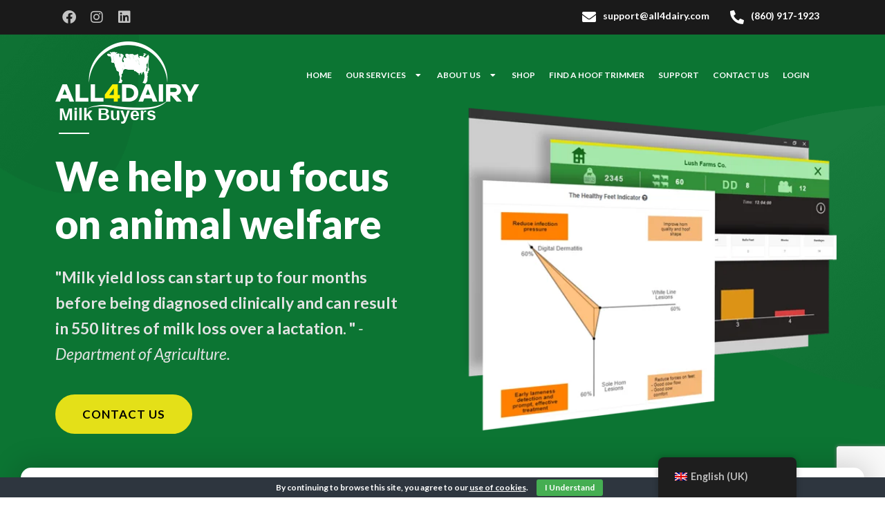

--- FILE ---
content_type: text/html; charset=UTF-8
request_url: https://www.all4dairy.com/all4feet-all4hooves-milk-buyers/
body_size: 47154
content:
<!DOCTYPE html>
<!--[if lt IE 7]>      <html class="no-js lt-ie9 lt-ie8 lt-ie7" lang="en-GB"> <![endif]-->
<!--[if IE 7]>         <html class="no-js lt-ie9 lt-ie8" lang="en-GB"> <![endif]-->
<!--[if IE 8]>         <html class="no-js lt-ie9" lang="en-GB"> <![endif]-->
<!--[if gt IE 8]><!--> <html class="no-js" lang="en-GB"> <!--<![endif]-->
<head>
  <meta charset="UTF-8">
  <meta name="viewport" content="width=device-width, initial-scale=1.0">
  <link rel="alternate" type="application/rss+xml" title="all4dairy Feed" href="https://www.all4dairy.com//feed/">
    <style>
        #wpadminbar #wp-admin-bar-p404_free_top_button .ab-icon:before {
            content: "\f103";
            color:red;
            top: 2px;
        }
    </style>
    <meta name='robots' content='index, follow, max-image-preview:large, max-snippet:-1, max-video-preview:-1' />

	<!-- This site is optimized with the Yoast SEO plugin v23.6 - https://yoast.com/wordpress/plugins/seo/ -->
	<title>All4Dairy | Milk Buyers - Powerful management for Cattle welfare.</title>
	<meta name="description" content="Ensure you have the best quality milk with our powerful welfare management system. Share reports, analyse dairy data and more, all paper-less." />
	<link rel="canonical" href="https://www.all4dairy.com/all4feet-all4hooves-milk-buyers/" />
	<meta property="og:locale" content="en_GB" />
	<meta property="og:type" content="article" />
	<meta property="og:title" content="All4Dairy | Milk Buyers - Powerful management for Cattle welfare." />
	<meta property="og:description" content="Ensure you have the best quality milk with our powerful welfare management system. Share reports, analyse dairy data and more, all paper-less." />
	<meta property="og:url" content="https://www.all4dairy.com/all4feet-all4hooves-milk-buyers/" />
	<meta property="og:site_name" content="all4dairy" />
	<meta property="article:publisher" content="https://www.facebook.com/All4dairy" />
	<meta property="article:modified_time" content="2024-08-13T13:06:18+00:00" />
	<meta property="og:image" content="https://www.all4dairy.com/wp-content/uploads/2023/01/reports-6.1.webp" />
	<meta name="twitter:card" content="summary_large_image" />
	<meta name="twitter:label1" content="Estimated reading time" />
	<meta name="twitter:data1" content="8 minutes" />
	<script type="application/ld+json" class="yoast-schema-graph">{"@context":"https://schema.org","@graph":[{"@type":"WebPage","@id":"https://www.all4dairy.com/all4feet-all4hooves-milk-buyers/","url":"https://www.all4dairy.com/all4feet-all4hooves-milk-buyers/","name":"All4Dairy | Milk Buyers - Powerful management for Cattle welfare.","isPartOf":{"@id":"/#website"},"primaryImageOfPage":{"@id":"https://www.all4dairy.com/all4feet-all4hooves-milk-buyers/#primaryimage"},"image":{"@id":"https://www.all4dairy.com/all4feet-all4hooves-milk-buyers/#primaryimage"},"thumbnailUrl":"https://www.all4dairy.com/wp-content/uploads/2023/01/reports-6.1.webp","datePublished":"2023-01-04T09:35:06+00:00","dateModified":"2024-08-13T13:06:18+00:00","description":"Ensure you have the best quality milk with our powerful welfare management system. Share reports, analyse dairy data and more, all paper-less.","inLanguage":"en-GB","potentialAction":[{"@type":"ReadAction","target":["https://www.all4dairy.com/all4feet-all4hooves-milk-buyers/"]}]},{"@type":"ImageObject","inLanguage":"en-GB","@id":"https://www.all4dairy.com/all4feet-all4hooves-milk-buyers/#primaryimage","url":"https://www.all4dairy.com/wp-content/uploads/2023/01/reports-6.1.webp","contentUrl":"https://www.all4dairy.com/wp-content/uploads/2023/01/reports-6.1.webp"},{"@type":"WebSite","@id":"/#website","url":"/","name":"all4dairy","description":"","publisher":{"@id":"/#organization"},"potentialAction":[{"@type":"SearchAction","target":{"@type":"EntryPoint","urlTemplate":"/?s={search_term_string}"},"query-input":{"@type":"PropertyValueSpecification","valueRequired":true,"valueName":"search_term_string"}}],"inLanguage":"en-GB"},{"@type":"Organization","@id":"/#organization","name":"all4dairy","url":"/","logo":{"@type":"ImageObject","inLanguage":"en-GB","@id":"/#/schema/logo/image/","url":"https://www.all4dairy.com/wp-content/uploads/2022/12/All4dairylogo.png","contentUrl":"https://www.all4dairy.com/wp-content/uploads/2022/12/All4dairylogo.png","width":252,"height":120,"caption":"all4dairy"},"image":{"@id":"/#/schema/logo/image/"},"sameAs":["https://www.facebook.com/All4dairy"]}]}</script>
	<!-- / Yoast SEO plugin. -->


<link rel='dns-prefetch' href='//maps.google.com' />
<link rel='dns-prefetch' href='//use.fontawesome.com' />
<link rel="alternate" type="application/rss+xml" title="all4dairy &raquo; Feed" href="https://www.all4dairy.com/feed/" />
<link rel="alternate" type="application/rss+xml" title="all4dairy &raquo; Comments Feed" href="https://www.all4dairy.com/comments/feed/" />
<link rel="alternate" title="oEmbed (JSON)" type="application/json+oembed" href="https://www.all4dairy.com/wp-json/oembed/1.0/embed?url=https%3A%2F%2Fwww.all4dairy.com%2Fall4feet-all4hooves-milk-buyers%2F" />
<link rel="alternate" title="oEmbed (XML)" type="text/xml+oembed" href="https://www.all4dairy.com/wp-json/oembed/1.0/embed?url=https%3A%2F%2Fwww.all4dairy.com%2Fall4feet-all4hooves-milk-buyers%2F&#038;format=xml" />
		<!-- This site uses the Google Analytics by MonsterInsights plugin v9.9.0 - Using Analytics tracking - https://www.monsterinsights.com/ -->
							<script src="//www.googletagmanager.com/gtag/js?id=G-46E5RMY1HQ"  data-cfasync="false" data-wpfc-render="false" type="text/javascript" async></script>
			<script data-cfasync="false" data-wpfc-render="false" type="text/javascript">
				var mi_version = '9.9.0';
				var mi_track_user = true;
				var mi_no_track_reason = '';
								var MonsterInsightsDefaultLocations = {"page_location":"https:\/\/www.all4dairy.com\/all4feet-all4hooves-milk-buyers\/"};
								if ( typeof MonsterInsightsPrivacyGuardFilter === 'function' ) {
					var MonsterInsightsLocations = (typeof MonsterInsightsExcludeQuery === 'object') ? MonsterInsightsPrivacyGuardFilter( MonsterInsightsExcludeQuery ) : MonsterInsightsPrivacyGuardFilter( MonsterInsightsDefaultLocations );
				} else {
					var MonsterInsightsLocations = (typeof MonsterInsightsExcludeQuery === 'object') ? MonsterInsightsExcludeQuery : MonsterInsightsDefaultLocations;
				}

								var disableStrs = [
										'ga-disable-G-46E5RMY1HQ',
									];

				/* Function to detect opted out users */
				function __gtagTrackerIsOptedOut() {
					for (var index = 0; index < disableStrs.length; index++) {
						if (document.cookie.indexOf(disableStrs[index] + '=true') > -1) {
							return true;
						}
					}

					return false;
				}

				/* Disable tracking if the opt-out cookie exists. */
				if (__gtagTrackerIsOptedOut()) {
					for (var index = 0; index < disableStrs.length; index++) {
						window[disableStrs[index]] = true;
					}
				}

				/* Opt-out function */
				function __gtagTrackerOptout() {
					for (var index = 0; index < disableStrs.length; index++) {
						document.cookie = disableStrs[index] + '=true; expires=Thu, 31 Dec 2099 23:59:59 UTC; path=/';
						window[disableStrs[index]] = true;
					}
				}

				if ('undefined' === typeof gaOptout) {
					function gaOptout() {
						__gtagTrackerOptout();
					}
				}
								window.dataLayer = window.dataLayer || [];

				window.MonsterInsightsDualTracker = {
					helpers: {},
					trackers: {},
				};
				if (mi_track_user) {
					function __gtagDataLayer() {
						dataLayer.push(arguments);
					}

					function __gtagTracker(type, name, parameters) {
						if (!parameters) {
							parameters = {};
						}

						if (parameters.send_to) {
							__gtagDataLayer.apply(null, arguments);
							return;
						}

						if (type === 'event') {
														parameters.send_to = monsterinsights_frontend.v4_id;
							var hookName = name;
							if (typeof parameters['event_category'] !== 'undefined') {
								hookName = parameters['event_category'] + ':' + name;
							}

							if (typeof MonsterInsightsDualTracker.trackers[hookName] !== 'undefined') {
								MonsterInsightsDualTracker.trackers[hookName](parameters);
							} else {
								__gtagDataLayer('event', name, parameters);
							}
							
						} else {
							__gtagDataLayer.apply(null, arguments);
						}
					}

					__gtagTracker('js', new Date());
					__gtagTracker('set', {
						'developer_id.dZGIzZG': true,
											});
					if ( MonsterInsightsLocations.page_location ) {
						__gtagTracker('set', MonsterInsightsLocations);
					}
										__gtagTracker('config', 'G-46E5RMY1HQ', {"forceSSL":"true","link_attribution":"true"} );
										window.gtag = __gtagTracker;										(function () {
						/* https://developers.google.com/analytics/devguides/collection/analyticsjs/ */
						/* ga and __gaTracker compatibility shim. */
						var noopfn = function () {
							return null;
						};
						var newtracker = function () {
							return new Tracker();
						};
						var Tracker = function () {
							return null;
						};
						var p = Tracker.prototype;
						p.get = noopfn;
						p.set = noopfn;
						p.send = function () {
							var args = Array.prototype.slice.call(arguments);
							args.unshift('send');
							__gaTracker.apply(null, args);
						};
						var __gaTracker = function () {
							var len = arguments.length;
							if (len === 0) {
								return;
							}
							var f = arguments[len - 1];
							if (typeof f !== 'object' || f === null || typeof f.hitCallback !== 'function') {
								if ('send' === arguments[0]) {
									var hitConverted, hitObject = false, action;
									if ('event' === arguments[1]) {
										if ('undefined' !== typeof arguments[3]) {
											hitObject = {
												'eventAction': arguments[3],
												'eventCategory': arguments[2],
												'eventLabel': arguments[4],
												'value': arguments[5] ? arguments[5] : 1,
											}
										}
									}
									if ('pageview' === arguments[1]) {
										if ('undefined' !== typeof arguments[2]) {
											hitObject = {
												'eventAction': 'page_view',
												'page_path': arguments[2],
											}
										}
									}
									if (typeof arguments[2] === 'object') {
										hitObject = arguments[2];
									}
									if (typeof arguments[5] === 'object') {
										Object.assign(hitObject, arguments[5]);
									}
									if ('undefined' !== typeof arguments[1].hitType) {
										hitObject = arguments[1];
										if ('pageview' === hitObject.hitType) {
											hitObject.eventAction = 'page_view';
										}
									}
									if (hitObject) {
										action = 'timing' === arguments[1].hitType ? 'timing_complete' : hitObject.eventAction;
										hitConverted = mapArgs(hitObject);
										__gtagTracker('event', action, hitConverted);
									}
								}
								return;
							}

							function mapArgs(args) {
								var arg, hit = {};
								var gaMap = {
									'eventCategory': 'event_category',
									'eventAction': 'event_action',
									'eventLabel': 'event_label',
									'eventValue': 'event_value',
									'nonInteraction': 'non_interaction',
									'timingCategory': 'event_category',
									'timingVar': 'name',
									'timingValue': 'value',
									'timingLabel': 'event_label',
									'page': 'page_path',
									'location': 'page_location',
									'title': 'page_title',
									'referrer' : 'page_referrer',
								};
								for (arg in args) {
																		if (!(!args.hasOwnProperty(arg) || !gaMap.hasOwnProperty(arg))) {
										hit[gaMap[arg]] = args[arg];
									} else {
										hit[arg] = args[arg];
									}
								}
								return hit;
							}

							try {
								f.hitCallback();
							} catch (ex) {
							}
						};
						__gaTracker.create = newtracker;
						__gaTracker.getByName = newtracker;
						__gaTracker.getAll = function () {
							return [];
						};
						__gaTracker.remove = noopfn;
						__gaTracker.loaded = true;
						window['__gaTracker'] = __gaTracker;
					})();
									} else {
										console.log("");
					(function () {
						function __gtagTracker() {
							return null;
						}

						window['__gtagTracker'] = __gtagTracker;
						window['gtag'] = __gtagTracker;
					})();
									}
			</script>
			
							<!-- / Google Analytics by MonsterInsights -->
		<style id='wp-img-auto-sizes-contain-inline-css' type='text/css'>
img:is([sizes=auto i],[sizes^="auto," i]){contain-intrinsic-size:3000px 1500px}
/*# sourceURL=wp-img-auto-sizes-contain-inline-css */
</style>
<link rel='stylesheet' id='formidable-css' href='https://www.all4dairy.com/wp-content/plugins/formidable/css/formidableforms.css?ver=1091409' type='text/css' media='all' />
<link rel='stylesheet' id='wc-price-based-country-frontend-css' href='https://www.all4dairy.com/wp-content/plugins/woocommerce-product-price-based-on-countries/assets/css/frontend.min.css?ver=3.4.10' type='text/css' media='all' />
<link rel='stylesheet' id='themo-icons-css' href='https://www.all4dairy.com/wp-content/plugins/th-widget-pack/assets/icons/icons.css?ver=2.2.6' type='text/css' media='all' />
<link rel='stylesheet' id='thmv-global-css' href='https://www.all4dairy.com/wp-content/plugins/th-widget-pack/css/global.css?ver=1722599106' type='text/css' media='all' />
<link rel='stylesheet' id='dce-dynamic-visibility-style-css' href='https://www.all4dairy.com/wp-content/plugins/dynamic-visibility-for-elementor/assets/css/dynamic-visibility.css?ver=5.0.13' type='text/css' media='all' />
<style id='wp-emoji-styles-inline-css' type='text/css'>

	img.wp-smiley, img.emoji {
		display: inline !important;
		border: none !important;
		box-shadow: none !important;
		height: 1em !important;
		width: 1em !important;
		margin: 0 0.07em !important;
		vertical-align: -0.1em !important;
		background: none !important;
		padding: 0 !important;
	}
/*# sourceURL=wp-emoji-styles-inline-css */
</style>
<style id='classic-theme-styles-inline-css' type='text/css'>
/*! This file is auto-generated */
.wp-block-button__link{color:#fff;background-color:#32373c;border-radius:9999px;box-shadow:none;text-decoration:none;padding:calc(.667em + 2px) calc(1.333em + 2px);font-size:1.125em}.wp-block-file__button{background:#32373c;color:#fff;text-decoration:none}
/*# sourceURL=/wp-includes/css/classic-themes.min.css */
</style>
<link rel='stylesheet' id='cookie-bar-css-css' href='https://www.all4dairy.com/wp-content/plugins/cookie-bar/css/cookie-bar.css?ver=67552bada8e3afb2d5a5fdb0cfb42525' type='text/css' media='all' />
<link rel='stylesheet' id='pmpro_frontend_base-css' href='https://www.all4dairy.com/wp-content/plugins/paid-memberships-pro/css/frontend/base.css?ver=3.2.2' type='text/css' media='all' />
<link rel='stylesheet' id='pmpro_frontend_variation_1-css' href='https://www.all4dairy.com/wp-content/plugins/paid-memberships-pro/css/frontend/variation_1.css?ver=3.2.2' type='text/css' media='all' />
<link rel='stylesheet' id='woocommerce-layout-css' href='https://www.all4dairy.com/wp-content/plugins/woocommerce/assets/css/woocommerce-layout.css?ver=9.3.3' type='text/css' media='all' />
<link rel='stylesheet' id='woocommerce-smallscreen-css' href='https://www.all4dairy.com/wp-content/plugins/woocommerce/assets/css/woocommerce-smallscreen.css?ver=9.3.3' type='text/css' media='only screen and (max-width: 768px)' />
<link rel='stylesheet' id='woocommerce-general-css' href='https://www.all4dairy.com/wp-content/plugins/woocommerce/assets/css/woocommerce.css?ver=9.3.3' type='text/css' media='all' />
<style id='woocommerce-inline-inline-css' type='text/css'>
.woocommerce form .form-row .required { visibility: visible; }
/*# sourceURL=woocommerce-inline-inline-css */
</style>
<link rel='stylesheet' id='trp-floater-language-switcher-style-css' href='https://www.all4dairy.com/wp-content/plugins/translatepress-multilingual/assets/css/trp-floater-language-switcher.css?ver=2.8.7' type='text/css' media='all' />
<link rel='stylesheet' id='trp-language-switcher-style-css' href='https://www.all4dairy.com/wp-content/plugins/translatepress-multilingual/assets/css/trp-language-switcher.css?ver=2.8.7' type='text/css' media='all' />
<link rel='stylesheet' id='thhf-style-css' href='https://www.all4dairy.com/wp-content/plugins/th-widget-pack/header-footer/assets/css/header-footer-elementor.css?ver=2.2.6' type='text/css' media='all' />
<link rel='stylesheet' id='elementor-icons-css' href='https://www.all4dairy.com/wp-content/plugins/elementor/assets/lib/eicons/css/elementor-icons.min.css?ver=5.31.0' type='text/css' media='all' />
<link rel='stylesheet' id='elementor-frontend-css' href='https://www.all4dairy.com/wp-content/plugins/elementor/assets/css/frontend.min.css?ver=3.24.7' type='text/css' media='all' />
<link rel='stylesheet' id='swiper-css' href='https://www.all4dairy.com/wp-content/plugins/elementor/assets/lib/swiper/v8/css/swiper.min.css?ver=8.4.5' type='text/css' media='all' />
<link rel='stylesheet' id='e-swiper-css' href='https://www.all4dairy.com/wp-content/plugins/elementor/assets/css/conditionals/e-swiper.min.css?ver=3.24.7' type='text/css' media='all' />
<link rel='stylesheet' id='elementor-post-6-css' href='https://www.all4dairy.com/wp-content/uploads/elementor/css/post-6.css?ver=1729083183' type='text/css' media='all' />
<link rel='stylesheet' id='elementor-pro-css' href='https://www.all4dairy.com/wp-content/plugins/elementor-pro/assets/css/frontend.min.css?ver=3.24.4' type='text/css' media='all' />
<link rel='stylesheet' id='font-awesome-5-all-css' href='https://www.all4dairy.com/wp-content/plugins/elementor/assets/lib/font-awesome/css/all.min.css?ver=3.24.7' type='text/css' media='all' />
<link rel='stylesheet' id='font-awesome-4-shim-css' href='https://www.all4dairy.com/wp-content/plugins/elementor/assets/lib/font-awesome/css/v4-shims.min.css?ver=3.24.7' type='text/css' media='all' />
<link rel='stylesheet' id='e-animation-fadeInDown-css' href='https://www.all4dairy.com/wp-content/plugins/elementor/assets/lib/animations/styles/fadeInDown.min.css?ver=3.24.7' type='text/css' media='all' />
<link rel='stylesheet' id='widget-heading-css' href='https://www.all4dairy.com/wp-content/plugins/elementor/assets/css/widget-heading.min.css?ver=3.24.7' type='text/css' media='all' />
<link rel='stylesheet' id='e-animation-fadeInUp-css' href='https://www.all4dairy.com/wp-content/plugins/elementor/assets/lib/animations/styles/fadeInUp.min.css?ver=3.24.7' type='text/css' media='all' />
<link rel='stylesheet' id='e-animation-fadeInRight-css' href='https://www.all4dairy.com/wp-content/plugins/elementor/assets/lib/animations/styles/fadeInRight.min.css?ver=3.24.7' type='text/css' media='all' />
<link rel='stylesheet' id='widget-image-css' href='https://www.all4dairy.com/wp-content/plugins/elementor/assets/css/widget-image.min.css?ver=3.24.7' type='text/css' media='all' />
<link rel='stylesheet' id='e-animation-fadeIn-css' href='https://www.all4dairy.com/wp-content/plugins/elementor/assets/lib/animations/styles/fadeIn.min.css?ver=3.24.7' type='text/css' media='all' />
<link rel='stylesheet' id='widget-icon-list-css' href='https://www.all4dairy.com/wp-content/plugins/elementor/assets/css/widget-icon-list.min.css?ver=3.24.7' type='text/css' media='all' />
<link rel='stylesheet' id='widget-spacer-css' href='https://www.all4dairy.com/wp-content/plugins/elementor/assets/css/widget-spacer.min.css?ver=3.24.7' type='text/css' media='all' />
<link rel='stylesheet' id='e-animation-fadeInLeft-css' href='https://www.all4dairy.com/wp-content/plugins/elementor/assets/lib/animations/styles/fadeInLeft.min.css?ver=3.24.7' type='text/css' media='all' />
<link rel='stylesheet' id='widget-accordion-css' href='https://www.all4dairy.com/wp-content/plugins/elementor/assets/css/widget-accordion.min.css?ver=3.24.7' type='text/css' media='all' />
<link rel='stylesheet' id='widget-divider-css' href='https://www.all4dairy.com/wp-content/plugins/elementor/assets/css/widget-divider.min.css?ver=3.24.7' type='text/css' media='all' />
<link rel='stylesheet' id='widget-testimonial-css' href='https://www.all4dairy.com/wp-content/plugins/elementor/assets/css/widget-testimonial.min.css?ver=3.24.7' type='text/css' media='all' />
<link rel='stylesheet' id='elementor-post-1402-css' href='https://www.all4dairy.com/wp-content/uploads/elementor/css/post-1402.css?ver=1729149186' type='text/css' media='all' />
<link rel='stylesheet' id='widget-social-icons-css' href='https://www.all4dairy.com/wp-content/plugins/elementor/assets/css/widget-social-icons.min.css?ver=3.24.7' type='text/css' media='all' />
<link rel='stylesheet' id='e-apple-webkit-css' href='https://www.all4dairy.com/wp-content/plugins/elementor/assets/css/conditionals/apple-webkit.min.css?ver=3.24.7' type='text/css' media='all' />
<link rel='stylesheet' id='widget-icon-box-css' href='https://www.all4dairy.com/wp-content/plugins/elementor/assets/css/widget-icon-box.min.css?ver=3.24.7' type='text/css' media='all' />
<link rel='stylesheet' id='widget-nav-menu-css' href='https://www.all4dairy.com/wp-content/plugins/elementor-pro/assets/css/widget-nav-menu.min.css?ver=3.24.4' type='text/css' media='all' />
<link rel='stylesheet' id='elementor-post-7689-css' href='https://www.all4dairy.com/wp-content/uploads/elementor/css/post-7689.css?ver=1729083184' type='text/css' media='all' />
<link rel='stylesheet' id='ayecode-ui-css' href='https://www.all4dairy.com/wp-content/plugins/geodirectory/vendor/ayecode/wp-ayecode-ui/assets-v5/css/ayecode-ui-compatibility.css?ver=0.2.26' type='text/css' media='all' />
<style id='ayecode-ui-inline-css' type='text/css'>
html body{--bs-link-hover-color:rgba(var(--bs-primary-rgb),.75);--bs-link-color:var(--bs-primary)}.bsui .breadcrumb{--bs-breadcrumb-item-active-color:#125012}.bsui .navbar{--bs-nav-link-hover-color:#125012;--bs-navbar-hover-color:#125012;--bs-navbar-active-color:#125012}.bsui a{color:var(--bs-primary)}.bsui .text-primary{color:var(--bs-primary)!important}.bsui .dropdown-menu{--bs-dropdown-link-hover-color:var(--bs-primary);--bs-dropdown-link-active-color:var(--bs-primary)}.bsui .pagination{--bs-pagination-hover-color:var(--bs-primary);--bs-pagination-active-bg:var(--bs-primary)}.bsui .link-primary{color:var(--bs-primary-rgb)!important}.bsui .link-primary:hover{color:rgba(var(--bs-primary-rgb),.8)!important}.bsui .btn-primary{--bs-btn-bg:#125012;--bs-btn-border-color:#125012;--bs-btn-hover-bg:rgba(var(--bs-primary-rgb),.9);--bs-btn-hover-border-color:rgba(var(--bs-primary-rgb),.9);--bs-btn-focus-shadow-rgb:--bs-primary-rgb;--bs-btn-active-bg:rgba(var(--bs-primary-rgb),.9);--bs-btn-active-border-color:rgba(var(--bs-primary-rgb),.9);--bs-btn-active-shadow:unset;--bs-btn-disabled-bg:rgba(var(--bs-primary-rgb),.5);--bs-btn-disabled-border-color:rgba(var(--bs-primary-rgb),.1)}.bsui .btn-outline-primary{--bs-btn-color:#125012;--bs-btn-border-color:#125012;--bs-btn-hover-bg:rgba(var(--bs-primary-rgb),.9);--bs-btn-hover-border-color:rgba(var(--bs-primary-rgb),.9);--bs-btn-focus-shadow-rgb:--bs-primary-rgb;--bs-btn-active-bg:rgba(var(--bs-primary-rgb),.9);--bs-btn-active-border-color:rgba(var(--bs-primary-rgb),.9);--bs-btn-active-shadow:unset;--bs-btn-disabled-bg:rgba(var(--bs-primary-rgb),.5);--bs-btn-disabled-border-color:rgba(var(--bs-primary-rgb),.1)}.bsui .btn-primary:hover{box-shadow:0 .25rem .25rem .125rem rgb(var(--bs-primary-rgb),.1),0 .375rem .75rem -.125rem rgb(var(--bs-primary-rgb),.4)}html body{--bs-primary:#125012}html body{--bs-primary-rgb:18,80,18}.bsui .btn-primary:hover,.bsui .btn-primary:focus,.bsui .btn-primary.focus{background-color:#114a11;border-color:#114811}.bsui .btn-outline-primary:not(:disabled):not(.disabled):active:focus,.bsui .btn-outline-primary:not(:disabled):not(.disabled).active:focus,.show>.bsui .btn-outline-primary.dropdown-toggle:focus{box-shadow:0 0 0 .2rem #12501240}.bsui .btn-primary:not(:disabled):not(.disabled):active,.bsui .btn-primary:not(:disabled):not(.disabled).active,.show>.bsui .btn-primary.dropdown-toggle{background-color:#114811;border-color:#104610}.bsui .btn-primary:not(:disabled):not(.disabled):active:focus,.bsui .btn-primary:not(:disabled):not(.disabled).active:focus,.show>.bsui .btn-primary.dropdown-toggle:focus{box-shadow:0 0 0 .2rem #12501240}.bsui .btn-primary:not(:disabled):not(.disabled):active:focus,.bsui .btn-primary:not(:disabled):not(.disabled):focus{box-shadow:0 .25rem .25rem .125rem rgba(var(--bs-primary-rgb),.1),0 .375rem .75rem -.125rem rgba(var(--bs-primary-rgb),.4)}.bsui .alert-primary{--bs-alert-bg:rgba(var(--bs-primary-rgb),.1)!important;--bs-alert-border-color:rgba(var(--bs-primary-rgb),.25)!important;--bs-alert-color:rgba(var(--bs-primary-rgb),1)!important}body.modal-open #wpadminbar{z-index:999}.embed-responsive-16by9 .fluid-width-video-wrapper{padding:0!important;position:initial}
/*# sourceURL=ayecode-ui-inline-css */
</style>
<link rel='stylesheet' id='font-awesome-css' href='https://use.fontawesome.com/releases/v7.1.0/css/all.css?wpfas=true' type='text/css' media='all' />
<link rel='stylesheet' id='roots_app-css' href='https://www.all4dairy.com/wp-content/themes/stratusx/assets/css/app.css?ver=1' type='text/css' media='all' />
<link rel='stylesheet' id='roots_child-css' href='https://www.all4dairy.com/wp-content/themes/stratusx-child/style.css?ver=67552bada8e3afb2d5a5fdb0cfb42525' type='text/css' media='all' />
<link rel='stylesheet' id='google-fonts-1-css' href='https://fonts.googleapis.com/css?family=Roboto%3A100%2C100italic%2C200%2C200italic%2C300%2C300italic%2C400%2C400italic%2C500%2C500italic%2C600%2C600italic%2C700%2C700italic%2C800%2C800italic%2C900%2C900italic%7CRoboto+Slab%3A100%2C100italic%2C200%2C200italic%2C300%2C300italic%2C400%2C400italic%2C500%2C500italic%2C600%2C600italic%2C700%2C700italic%2C800%2C800italic%2C900%2C900italic%7CLato%3A100%2C100italic%2C200%2C200italic%2C300%2C300italic%2C400%2C400italic%2C500%2C500italic%2C600%2C600italic%2C700%2C700italic%2C800%2C800italic%2C900%2C900italic&#038;display=fallback&#038;ver=6.9' type='text/css' media='all' />
<link rel='stylesheet' id='elementor-icons-th-linea-css' href='https://www.all4dairy.com/wp-content/plugins/th-widget-pack/assets/icons/icons.css?ver=2.2.6' type='text/css' media='all' />
<link rel='stylesheet' id='elementor-icons-shared-0-css' href='https://www.all4dairy.com/wp-content/plugins/elementor/assets/lib/font-awesome/css/fontawesome.min.css?ver=5.15.3' type='text/css' media='all' />
<link rel='stylesheet' id='elementor-icons-fa-solid-css' href='https://www.all4dairy.com/wp-content/plugins/elementor/assets/lib/font-awesome/css/solid.min.css?ver=5.15.3' type='text/css' media='all' />
<link rel='stylesheet' id='elementor-icons-fa-brands-css' href='https://www.all4dairy.com/wp-content/plugins/elementor/assets/lib/font-awesome/css/brands.min.css?ver=5.15.3' type='text/css' media='all' />
<link rel="preconnect" href="https://fonts.gstatic.com/" crossorigin><script type="text/javascript" src="https://www.all4dairy.com/wp-includes/js/jquery/jquery.min.js?ver=3.7.1" id="jquery-core-js"></script>
<script type="text/javascript" id="jquery-core-js-after">
/* <![CDATA[ */
window.gdSetMap = window.gdSetMap || 'auto';window.gdLoadMap = window.gdLoadMap || '';
//# sourceURL=jquery-core-js-after
/* ]]> */
</script>
<script type="text/javascript" src="https://www.all4dairy.com/wp-includes/js/jquery/jquery-migrate.min.js?ver=3.4.1" id="jquery-migrate-js"></script>
<script type="text/javascript" id="jquery-js-after">
/* <![CDATA[ */
window.gdSetMap = window.gdSetMap || 'auto';window.gdLoadMap = window.gdLoadMap || '';
//# sourceURL=jquery-js-after
/* ]]> */
</script>
<script type="text/javascript" src="https://www.all4dairy.com/wp-content/plugins/geodirectory/vendor/ayecode/wp-ayecode-ui/assets/js/select2.min.js?ver=4.0.11" id="select2-js" data-wp-strategy="defer"></script>
<script type="text/javascript" src="https://www.all4dairy.com/wp-content/plugins/geodirectory/vendor/ayecode/wp-ayecode-ui/assets-v5/js/bootstrap.bundle.min.js?ver=0.2.26" id="bootstrap-js-bundle-js"></script>
<script type="text/javascript" id="bootstrap-js-bundle-js-after">
/* <![CDATA[ */
function aui_init_greedy_nav(){jQuery('nav.greedy').each(function(i,obj){if(jQuery(this).hasClass("being-greedy")){return true}jQuery(this).addClass('navbar-expand');var $vlinks='';var $dDownClass='';var ddItemClass='greedy-nav-item';if(jQuery(this).find('.navbar-nav').length){if(jQuery(this).find('.navbar-nav').hasClass("being-greedy")){return true}$vlinks=jQuery(this).find('.navbar-nav').addClass("being-greedy w-100").removeClass('overflow-hidden')}else if(jQuery(this).find('.nav').length){if(jQuery(this).find('.nav').hasClass("being-greedy")){return true}$vlinks=jQuery(this).find('.nav').addClass("being-greedy w-100").removeClass('overflow-hidden');$dDownClass=' mt-0 p-0 zi-5 ';ddItemClass+=' mt-0 me-0'}else{return false}jQuery($vlinks).append('<li class="nav-item list-unstyled ml-auto greedy-btn d-none dropdown"><a href="javascript:void(0)" data-bs-toggle="collapse" class="nav-link greedy-nav-link"><i class="fas fa-ellipsis-h"></i> <span class="greedy-count badge bg-dark rounded-pill"></span></a><ul class="greedy-links dropdown-menu dropdown-menu-end '+$dDownClass+'"></ul></li>');var $hlinks=jQuery(this).find('.greedy-links');var $btn=jQuery(this).find('.greedy-btn');var numOfItems=0;var totalSpace=0;var closingTime=1000;var breakWidths=[];$vlinks.children().outerWidth(function(i,w){totalSpace+=w;numOfItems+=1;breakWidths.push(totalSpace)});var availableSpace,numOfVisibleItems,requiredSpace,buttonSpace,timer;function check(){buttonSpace=$btn.width();availableSpace=$vlinks.width()-10;numOfVisibleItems=$vlinks.children().length;requiredSpace=breakWidths[numOfVisibleItems-1];if(numOfVisibleItems>1&&requiredSpace>availableSpace){var $li=$vlinks.children().last().prev();$li.addClass(ddItemClass);if(!jQuery($hlinks).children().length){$li.find('.nav-link').addClass('rounded-0 rounded-bottom')}else{jQuery($hlinks).find('.nav-link').removeClass('rounded-top');$li.find('.nav-link').addClass('rounded-0 rounded-top')}$li.prependTo($hlinks);numOfVisibleItems-=1;check()}else if(availableSpace>breakWidths[numOfVisibleItems]){$hlinks.children().first().insertBefore($btn);numOfVisibleItems+=1;check()}jQuery($btn).find(".greedy-count").html(numOfItems-numOfVisibleItems);if(numOfVisibleItems===numOfItems){$btn.addClass('d-none')}else $btn.removeClass('d-none')}jQuery(window).on("resize",function(){check()});check()})}function aui_select2_locale(){var aui_select2_params={"i18n_select_state_text":"Select an option\u2026","i18n_no_matches":"No matches found","i18n_ajax_error":"Loading failed","i18n_input_too_short_1":"Please enter 1 or more characters","i18n_input_too_short_n":"Please enter %item% or more characters","i18n_input_too_long_1":"Please delete 1 character","i18n_input_too_long_n":"Please delete %item% characters","i18n_selection_too_long_1":"You can only select 1 item","i18n_selection_too_long_n":"You can only select %item% items","i18n_load_more":"Loading more results\u2026","i18n_searching":"Searching\u2026"};return{theme:"bootstrap-5",width:jQuery(this).data('width')?jQuery(this).data('width'):jQuery(this).hasClass('w-100')?'100%':'style',placeholder:jQuery(this).data('placeholder'),language:{errorLoading:function(){return aui_select2_params.i18n_searching},inputTooLong:function(args){var overChars=args.input.length-args.maximum;if(1===overChars){return aui_select2_params.i18n_input_too_long_1}return aui_select2_params.i18n_input_too_long_n.replace('%item%',overChars)},inputTooShort:function(args){var remainingChars=args.minimum-args.input.length;if(1===remainingChars){return aui_select2_params.i18n_input_too_short_1}return aui_select2_params.i18n_input_too_short_n.replace('%item%',remainingChars)},loadingMore:function(){return aui_select2_params.i18n_load_more},maximumSelected:function(args){if(args.maximum===1){return aui_select2_params.i18n_selection_too_long_1}return aui_select2_params.i18n_selection_too_long_n.replace('%item%',args.maximum)},noResults:function(){return aui_select2_params.i18n_no_matches},searching:function(){return aui_select2_params.i18n_searching}}}}function aui_init_select2(){var select2_args=jQuery.extend({},aui_select2_locale());jQuery("select.aui-select2").each(function(){if(!jQuery(this).hasClass("select2-hidden-accessible")){jQuery(this).select2(select2_args)}})}function aui_time_ago(selector){var aui_timeago_params={"prefix_ago":"","suffix_ago":" ago","prefix_after":"after ","suffix_after":"","seconds":"less than a minute","minute":"about a minute","minutes":"%d minutes","hour":"about an hour","hours":"about %d hours","day":"a day","days":"%d days","month":"about a month","months":"%d months","year":"about a year","years":"%d years"};var templates={prefix:aui_timeago_params.prefix_ago,suffix:aui_timeago_params.suffix_ago,seconds:aui_timeago_params.seconds,minute:aui_timeago_params.minute,minutes:aui_timeago_params.minutes,hour:aui_timeago_params.hour,hours:aui_timeago_params.hours,day:aui_timeago_params.day,days:aui_timeago_params.days,month:aui_timeago_params.month,months:aui_timeago_params.months,year:aui_timeago_params.year,years:aui_timeago_params.years};var template=function(t,n){return templates[t]&&templates[t].replace(/%d/i,Math.abs(Math.round(n)))};var timer=function(time){if(!time)return;time=time.replace(/\.\d+/,"");time=time.replace(/-/,"/").replace(/-/,"/");time=time.replace(/T/," ").replace(/Z/," UTC");time=time.replace(/([\+\-]\d\d)\:?(\d\d)/," $1$2");time=new Date(time*1000||time);var now=new Date();var seconds=((now.getTime()-time)*.001)>>0;var minutes=seconds/60;var hours=minutes/60;var days=hours/24;var years=days/365;return templates.prefix+(seconds<45&&template('seconds',seconds)||seconds<90&&template('minute',1)||minutes<45&&template('minutes',minutes)||minutes<90&&template('hour',1)||hours<24&&template('hours',hours)||hours<42&&template('day',1)||days<30&&template('days',days)||days<45&&template('month',1)||days<365&&template('months',days/30)||years<1.5&&template('year',1)||template('years',years))+templates.suffix};var elements=document.getElementsByClassName(selector);if(selector&&elements&&elements.length){for(var i in elements){var $el=elements[i];if(typeof $el==='object'){$el.innerHTML='<i class="far fa-clock"></i> '+timer($el.getAttribute('title')||$el.getAttribute('datetime'))}}}setTimeout(function(){aui_time_ago(selector)},60000)}function aui_init_tooltips(){jQuery('[data-bs-toggle="tooltip"]').tooltip();jQuery('[data-bs-toggle="popover"]').popover();jQuery('[data-bs-toggle="popover-html"]').popover({html:true,sanitize:false});jQuery('[data-bs-toggle="popover"],[data-bs-toggle="popover-html"]').on('inserted.bs.popover',function(){jQuery('body > .popover').wrapAll("<div class='bsui' />")})}$aui_doing_init_flatpickr=false;function aui_init_flatpickr(){if(typeof jQuery.fn.flatpickr==="function"&&!$aui_doing_init_flatpickr){$aui_doing_init_flatpickr=true;try{flatpickr.localize({weekdays:{shorthand:['Sun','Mon','Tue','Wed','Thu','Fri','Sat'],longhand:['Sun','Mon','Tue','Wed','Thu','Fri','Sat'],},months:{shorthand:['Jan','Feb','Mar','Apr','May','Jun','Jul','Aug','Sep','Oct','Nov','Dec'],longhand:['January','February','March','April','May','June','July','August','September','October','November','December'],},daysInMonth:[31,28,31,30,31,30,31,31,30,31,30,31],firstDayOfWeek:1,ordinal:function(nth){var s=nth%100;if(s>3&&s<21)return"th";switch(s%10){case 1:return"st";case 2:return"nd";case 3:return"rd";default:return"th"}},rangeSeparator:' to ',weekAbbreviation:'Wk',scrollTitle:'Scroll to increment',toggleTitle:'Click to toggle',amPM:['AM','PM'],yearAriaLabel:'Year',hourAriaLabel:'Hour',minuteAriaLabel:'Minute',time_24hr:false})}catch(err){console.log(err.message)}jQuery('input[data-aui-init="flatpickr"]:not(.flatpickr-input)').flatpickr()}$aui_doing_init_flatpickr=false}$aui_doing_init_iconpicker=false;function aui_init_iconpicker(){if(typeof jQuery.fn.iconpicker==="function"&&!$aui_doing_init_iconpicker){$aui_doing_init_iconpicker=true;jQuery('input[data-aui-init="iconpicker"]:not(.iconpicker-input)').iconpicker()}$aui_doing_init_iconpicker=false}function aui_modal_iframe($title,$url,$footer,$dismissible,$class,$dialog_class,$body_class,responsive){if(!$body_class){$body_class='p-0'}var wClass='text-center position-absolute w-100 text-dark overlay overlay-white p-0 m-0 d-flex justify-content-center align-items-center';var wStyle='';var sStyle='';var $body="",sClass="w-100 p-0 m-0";if(responsive){$body+='<div class="embed-responsive embed-responsive-16by9 ratio ratio-16x9">';wClass+=' h-100';sClass+=' embed-responsive-item'}else{wClass+=' vh-100';sClass+=' vh-100';wStyle+=' height: 90vh !important;';sStyle+=' height: 90vh !important;'}$body+='<div class="ac-preview-loading '+wClass+'" style="left:0;top:0;'+wStyle+'"><div class="spinner-border" role="status"></div></div>';$body+='<iframe id="embedModal-iframe" class="'+sClass+'" style="'+sStyle+'" src="" width="100%" height="100%" frameborder="0" allowtransparency="true"></iframe>';if(responsive){$body+='</div>'}$m=aui_modal($title,$body,$footer,$dismissible,$class,$dialog_class,$body_class);const auiModal=document.getElementById('aui-modal');auiModal.addEventListener('shown.bs.modal',function(e){iFrame=jQuery('#embedModal-iframe');jQuery('.ac-preview-loading').addClass('d-flex');iFrame.attr({src:$url});iFrame.load(function(){jQuery('.ac-preview-loading').removeClass('d-flex').addClass('d-none')})});return $m}function aui_modal($title,$body,$footer,$dismissible,$class,$dialog_class,$body_class){if(!$class){$class=''}if(!$dialog_class){$dialog_class=''}if(!$body){$body='<div class="text-center"><div class="spinner-border" role="status"></div></div>'}jQuery('.aui-modal').remove();jQuery('.modal-backdrop').remove();jQuery('body').css({overflow:'','padding-right':''});var $modal='';$modal+='<div id="aui-modal" class="modal aui-modal fade shadow bsui '+$class+'" tabindex="-1">'+'<div class="modal-dialog modal-dialog-centered '+$dialog_class+'">'+'<div class="modal-content border-0 shadow">';if($title){$modal+='<div class="modal-header">'+'<h5 class="modal-title">'+$title+'</h5>';if($dismissible){$modal+='<button type="button" class="btn-close" data-bs-dismiss="modal" aria-label="Close">'+'</button>'}$modal+='</div>'}$modal+='<div class="modal-body '+$body_class+'">'+$body+'</div>';if($footer){$modal+='<div class="modal-footer">'+$footer+'</div>'}$modal+='</div>'+'</div>'+'</div>';jQuery('body').append($modal);const ayeModal=new bootstrap.Modal('.aui-modal',{});ayeModal.show()}function aui_conditional_fields(form){jQuery(form).find(".aui-conditional-field").each(function(){var $element_require=jQuery(this).data('element-require');if($element_require){$element_require=$element_require.replace("&#039;","'");$element_require=$element_require.replace("&quot;",'"');if(aui_check_form_condition($element_require,form)){jQuery(this).removeClass('d-none')}else{jQuery(this).addClass('d-none')}}})}function aui_check_form_condition(condition,form){if(form){condition=condition.replace(/\(form\)/g,"('"+form+"')")}return new Function("return "+condition+";")()}jQuery.fn.aui_isOnScreen=function(){var win=jQuery(window);var viewport={top:win.scrollTop(),left:win.scrollLeft()};viewport.right=viewport.left+win.width();viewport.bottom=viewport.top+win.height();var bounds=this.offset();bounds.right=bounds.left+this.outerWidth();bounds.bottom=bounds.top+this.outerHeight();return(!(viewport.right<bounds.left||viewport.left>bounds.right||viewport.bottom<bounds.top||viewport.top>bounds.bottom))};function aui_carousel_maybe_show_multiple_items($carousel){var $items={};var $item_count=0;if(!jQuery($carousel).find('.carousel-inner-original').length){jQuery($carousel).append('<div class="carousel-inner-original d-none">'+jQuery($carousel).find('.carousel-inner').html().replaceAll('carousel-item','not-carousel-item')+'</div>')}jQuery($carousel).find('.carousel-inner-original .not-carousel-item').each(function(){$items[$item_count]=jQuery(this).html();$item_count++});if(!$item_count){return}if(jQuery(window).width()<=576){if(jQuery($carousel).find('.carousel-inner').hasClass('aui-multiple-items')&&jQuery($carousel).find('.carousel-inner-original').length){jQuery($carousel).find('.carousel-inner').removeClass('aui-multiple-items').html(jQuery($carousel).find('.carousel-inner-original').html().replaceAll('not-carousel-item','carousel-item'));jQuery($carousel).find(".carousel-indicators li").removeClass("d-none")}}else{var $md_count=jQuery($carousel).data('limit_show');var $md_cols_count=jQuery($carousel).data('cols_show');var $new_items='';var $new_items_count=0;var $new_item_count=0;var $closed=true;Object.keys($items).forEach(function(key,index){if(index!=0&&Number.isInteger(index/$md_count)){$new_items+='</div></div>';$closed=true}if(index==0||Number.isInteger(index/$md_count)){$row_cols_class=$md_cols_count?' g-lg-4 g-3 row-cols-1 row-cols-lg-'+$md_cols_count:'';$active=index==0?'active':'';$new_items+='<div class="carousel-item '+$active+'"><div class="row'+$row_cols_class+' ">';$closed=false;$new_items_count++;$new_item_count=0}$new_items+='<div class="col ">'+$items[index]+'</div>';$new_item_count++});if(!$closed){if($md_count-$new_item_count>0){$placeholder_count=$md_count-$new_item_count;while($placeholder_count>0){$new_items+='<div class="col "></div>';$placeholder_count--}}$new_items+='</div></div>'}jQuery($carousel).find('.carousel-inner').addClass('aui-multiple-items').html($new_items);jQuery($carousel).find('.carousel-item.active img').each(function(){if(real_srcset=jQuery(this).attr("data-srcset")){if(!jQuery(this).attr("srcset"))jQuery(this).attr("srcset",real_srcset)}if(real_src=jQuery(this).attr("data-src")){if(!jQuery(this).attr("srcset"))jQuery(this).attr("src",real_src)}});$hide_count=$new_items_count-1;jQuery($carousel).find(".carousel-indicators li:gt("+$hide_count+")").addClass("d-none")}jQuery(window).trigger("aui_carousel_multiple")}function aui_init_carousel_multiple_items(){jQuery(window).on("resize",function(){jQuery('.carousel-multiple-items').each(function(){aui_carousel_maybe_show_multiple_items(this)})});jQuery('.carousel-multiple-items').each(function(){aui_carousel_maybe_show_multiple_items(this)})}function init_nav_sub_menus(){jQuery('.navbar-multi-sub-menus').each(function(i,obj){if(jQuery(this).hasClass("has-sub-sub-menus")){return true}jQuery(this).addClass('has-sub-sub-menus');jQuery(this).find('.dropdown-menu a.dropdown-toggle').on('click',function(e){var $el=jQuery(this);$el.toggleClass('active-dropdown');var $parent=jQuery(this).offsetParent(".dropdown-menu");if(!jQuery(this).next().hasClass('show')){jQuery(this).parents('.dropdown-menu').first().find('.show').removeClass("show")}var $subMenu=jQuery(this).next(".dropdown-menu");$subMenu.toggleClass('show');jQuery(this).parent("li").toggleClass('show');jQuery(this).parents('li.nav-item.dropdown.show').on('hidden.bs.dropdown',function(e){jQuery('.dropdown-menu .show').removeClass("show");$el.removeClass('active-dropdown')});if(!$parent.parent().hasClass('navbar-nav')){$el.next().addClass('position-relative border-top border-bottom')}return false})})}function aui_lightbox_embed($link,ele){ele.preventDefault();jQuery('.aui-carousel-modal').remove();var $modal='<div class="modal fade aui-carousel-modal bsui" id="aui-carousel-modal" tabindex="-1" role="dialog" aria-labelledby="aui-modal-title" aria-hidden="true"><div class="modal-dialog modal-dialog-centered modal-xl mw-100"><div class="modal-content bg-transparent border-0 shadow-none"><div class="modal-header"><h5 class="modal-title" id="aui-modal-title"></h5></div><div class="modal-body text-center"><i class="fas fa-circle-notch fa-spin fa-3x"></i></div></div></div></div>';jQuery('body').append($modal);const ayeModal=new bootstrap.Modal('.aui-carousel-modal',{});const myModalEl=document.getElementById('aui-carousel-modal');myModalEl.addEventListener('hidden.bs.modal',event=>{jQuery(".aui-carousel-modal iframe").attr('src','')});$container=jQuery($link).closest('.aui-gallery');$clicked_href=jQuery($link).attr('href');$images=[];$container.find('.aui-lightbox-image, .aui-lightbox-iframe').each(function(){var a=this;var href=jQuery(a).attr('href');if(href){$images.push(href)}});if($images.length){var $carousel='<div id="aui-embed-slider-modal" class="carousel slide" >';if($images.length>1){$i=0;$carousel+='<ol class="carousel-indicators position-fixed">';$container.find('.aui-lightbox-image, .aui-lightbox-iframe').each(function(){$active=$clicked_href==jQuery(this).attr('href')?'active':'';$carousel+='<li data-bs-target="#aui-embed-slider-modal" data-bs-slide-to="'+$i+'" class="'+$active+'"></li>';$i++});$carousel+='</ol>'}$i=0;$carousel+='<div class="carousel-inner d-flex align-items-center">';$container.find('.aui-lightbox-image').each(function(){var a=this;var href=jQuery(a).attr('href');$active=$clicked_href==jQuery(this).attr('href')?'active':'';$carousel+='<div class="carousel-item '+$active+'"><div>';var css_height=window.innerWidth>window.innerHeight?'90vh':'auto';var srcset=jQuery(a).find('img').attr('srcset');var sizes='';if(srcset){var sources=srcset.split(',').map(s=>{var parts=s.trim().split(' ');return{width:parseInt(parts[1].replace('w','')),descriptor:parts[1].replace('w','px')}}).sort((a,b)=>b.width-a.width);sizes=sources.map((source,index,array)=>{if(index===0){return `${source.descriptor}`}else{return `(max-width:${source.width-1}px)${array[index-1].descriptor}`}}).reverse().join(', ')}var img=href?jQuery(a).find('img').clone().attr('src',href).attr('sizes',sizes).removeClass().addClass('mx-auto d-block w-auto rounded').css({'max-height':css_height,'max-width':'98%'}).get(0).outerHTML:jQuery(a).find('img').clone().removeClass().addClass('mx-auto d-block w-auto rounded').css({'max-height':css_height,'max-width':'98%'}).get(0).outerHTML;$carousel+=img;if(jQuery(a).parent().find('.carousel-caption').length){$carousel+=jQuery(a).parent().find('.carousel-caption').clone().removeClass('sr-only visually-hidden').get(0).outerHTML}else if(jQuery(a).parent().find('.figure-caption').length){$carousel+=jQuery(a).parent().find('.figure-caption').clone().removeClass('sr-only visually-hidden').addClass('carousel-caption').get(0).outerHTML}$carousel+='</div></div>';$i++});$container.find('.aui-lightbox-iframe').each(function(){var a=this;var css_height=window.innerWidth>window.innerHeight?'90vh;':'auto;';var styleWidth=$images.length>1?'max-width:70%;':'';$active=$clicked_href==jQuery(this).attr('href')?'active':'';$carousel+='<div class="carousel-item '+$active+'"><div class="modal-xl mx-auto ratio ratio-16x9" style="max-height:'+css_height+styleWidth+'">';var url=jQuery(a).attr('href');var iframe='<div class="ac-preview-loading text-light d-none" style="left:0;top:0;height:'+css_height+'"><div class="spinner-border m-auto" role="status"></div></div>';iframe+='<iframe class="aui-carousel-iframe" style="height:'+css_height+'" src="" data-src="'+url+'?rel=0&amp;showinfo=0&amp;modestbranding=1&amp;autoplay=1" allow="autoplay"></iframe>';var img=iframe;$carousel+=img;$carousel+='</div></div>';$i++});$carousel+='</div>';if($images.length>1){$carousel+='<a class="carousel-control-prev" href="#aui-embed-slider-modal" role="button" data-bs-slide="prev">';$carousel+='<span class="carousel-control-prev-icon" aria-hidden="true"></span>';$carousel+=' <a class="carousel-control-next" href="#aui-embed-slider-modal" role="button" data-bs-slide="next">';$carousel+='<span class="carousel-control-next-icon" aria-hidden="true"></span>';$carousel+='</a>'}$carousel+='</div>';var $close='<button type="button" class="btn-close btn-close-white text-end position-fixed" style="right: 20px;top: 10px; z-index: 1055;" data-bs-dismiss="modal" aria-label="Close"></button>';jQuery('.aui-carousel-modal .modal-content').html($carousel).prepend($close);ayeModal.show();try{if('ontouchstart'in document.documentElement||navigator.maxTouchPoints>0){let _bsC=new bootstrap.Carousel('#aui-embed-slider-modal')}}catch(err){}}}function aui_init_lightbox_embed(){jQuery('.aui-lightbox-image, .aui-lightbox-iframe').off('click').on("click",function(ele){aui_lightbox_embed(this,ele)})}function aui_init_modal_iframe(){jQuery('.aui-has-embed, [data-aui-embed="iframe"]').each(function(e){if(!jQuery(this).hasClass('aui-modal-iframed')&&jQuery(this).data('embed-url')){jQuery(this).addClass('aui-modal-iframed');jQuery(this).on("click",function(e1){aui_modal_iframe('',jQuery(this).data('embed-url'),'',true,'','modal-lg','aui-modal-iframe p-0',true);return false})}})}$aui_doing_toast=false;function aui_toast($id,$type,$title,$title_small,$body,$time,$can_close){if($aui_doing_toast){setTimeout(function(){aui_toast($id,$type,$title,$title_small,$body,$time,$can_close)},500);return}$aui_doing_toast=true;if($can_close==null){$can_close=false}if($time==''||$time==null){$time=3000}if(document.getElementById($id)){jQuery('#'+$id).toast('show');setTimeout(function(){$aui_doing_toast=false},500);return}var uniqid=Date.now();if($id){uniqid=$id}$op="";$tClass='';$thClass='';$icon="";if($type=='success'){$op="opacity:.92;";$tClass='alert bg-success w-auto';$thClass='bg-transparent border-0 text-white';$icon="<div class='h5 m-0 p-0'><i class='fas fa-check-circle me-2'></i></div>"}else if($type=='error'||$type=='danger'){$op="opacity:.92;";$tClass='alert bg-danger  w-auto';$thClass='bg-transparent border-0 text-white';$icon="<div class='h5 m-0 p-0'><i class='far fa-times-circle me-2'></i></div>"}else if($type=='info'){$op="opacity:.92;";$tClass='alert bg-info  w-auto';$thClass='bg-transparent border-0 text-white';$icon="<div class='h5 m-0 p-0'><i class='fas fa-info-circle me-2'></i></div>"}else if($type=='warning'){$op="opacity:.92;";$tClass='alert bg-warning  w-auto';$thClass='bg-transparent border-0 text-dark';$icon="<div class='h5 m-0 p-0'><i class='fas fa-exclamation-triangle me-2'></i></div>"}if(!document.getElementById("aui-toasts")){jQuery('body').append('<div class="bsui" id="aui-toasts"><div class="position-fixed aui-toast-bottom-right pr-3 pe-3 mb-1" style="z-index: 500000;right: 0;bottom: 0;'+$op+'"></div></div>')}$toast='<div id="'+uniqid+'" class="toast fade hide shadow hover-shadow '+$tClass+'" style="" role="alert" aria-live="assertive" aria-atomic="true" data-bs-delay="'+$time+'">';if($type||$title||$title_small){$toast+='<div class="toast-header '+$thClass+'">';if($icon){$toast+=$icon}if($title){$toast+='<strong class="me-auto">'+$title+'</strong>'}if($title_small){$toast+='<small>'+$title_small+'</small>'}if($can_close){$toast+='<button type="button" class="ms-2 mb-1 btn-close" data-bs-dismiss="toast" aria-label="Close"></button>'}$toast+='</div>'}if($body){$toast+='<div class="toast-body">'+$body+'</div>'}$toast+='</div>';jQuery('.aui-toast-bottom-right').prepend($toast);jQuery('#'+uniqid).toast('show');setTimeout(function(){$aui_doing_toast=false},500)}function aui_init_counters(){const animNum=(EL)=>{if(EL._isAnimated)return;EL._isAnimated=true;let end=EL.dataset.auiend;let start=EL.dataset.auistart;let duration=EL.dataset.auiduration?EL.dataset.auiduration:2000;let seperator=EL.dataset.auisep?EL.dataset.auisep:'';jQuery(EL).prop('Counter',start).animate({Counter:end},{duration:Math.abs(duration),easing:'swing',step:function(now){const text=seperator?(Math.ceil(now)).toLocaleString('en-US'):Math.ceil(now);const html=seperator?text.split(",").map(n=>`<span class="count">${n}</span>`).join(","):text;if(seperator&&seperator!=','){html.replace(',',seperator)}jQuery(this).html(html)}})};const inViewport=(entries,observer)=>{entries.forEach(entry=>{if(entry.isIntersecting)animNum(entry.target)})};jQuery("[data-auicounter]").each((i,EL)=>{const observer=new IntersectionObserver(inViewport);observer.observe(EL)})}function aui_init(){aui_init_counters();init_nav_sub_menus();aui_init_tooltips();aui_init_select2();aui_init_flatpickr();aui_init_iconpicker();aui_init_greedy_nav();aui_time_ago('timeago');aui_init_carousel_multiple_items();aui_init_lightbox_embed();aui_init_modal_iframe()}jQuery(window).on("load",function(){aui_init()});jQuery(function($){var ua=navigator.userAgent.toLowerCase();var isiOS=ua.match(/(iphone|ipod|ipad)/);if(isiOS){var pS=0;pM=parseFloat($('body').css('marginTop'));$(document).on('show.bs.modal',function(){pS=window.scrollY;$('body').css({marginTop:-pS,overflow:'hidden',position:'fixed',})}).on('hidden.bs.modal',function(){$('body').css({marginTop:pM,overflow:'visible',position:'inherit',});window.scrollTo(0,pS)})}$(document).on('slide.bs.carousel',function(el){var $_modal=$(el.relatedTarget).closest('.aui-carousel-modal:visible').length?$(el.relatedTarget).closest('.aui-carousel-modal:visible'):'';if($_modal&&$_modal.find('.carousel-item iframe.aui-carousel-iframe').length){$_modal.find('.carousel-item.active iframe.aui-carousel-iframe').each(function(){if($(this).attr('src')){$(this).data('src',$(this).attr('src'));$(this).attr('src','')}});if($(el.relatedTarget).find('iframe.aui-carousel-iframe').length){$(el.relatedTarget).find('.ac-preview-loading').removeClass('d-none').addClass('d-flex');var $cIframe=$(el.relatedTarget).find('iframe.aui-carousel-iframe');if(!$cIframe.attr('src')&&$cIframe.data('src')){$cIframe.attr('src',$cIframe.data('src'))}$cIframe.on('load',function(){setTimeout(function(){$_modal.find('.ac-preview-loading').removeClass('d-flex').addClass('d-none')},1250)})}}})});var aui_confirm=function(message,okButtonText,cancelButtonText,isDelete,large){okButtonText=okButtonText||'Yes';cancelButtonText=cancelButtonText||'Cancel';message=message||'Are you sure?';sizeClass=large?'':'modal-sm';btnClass=isDelete?'btn-danger':'btn-primary';deferred=jQuery.Deferred();var $body="";$body+="<h3 class='h4 py-3 text-center text-dark'>"+message+"</h3>";$body+="<div class='d-flex'>";$body+="<button class='btn btn-outline-secondary w-50 btn-round' data-bs-dismiss='modal'  onclick='deferred.resolve(false);'>"+cancelButtonText+"</button>";$body+="<button class='btn "+btnClass+" ms-2 w-50 btn-round' data-bs-dismiss='modal'  onclick='deferred.resolve(true);'>"+okButtonText+"</button>";$body+="</div>";$modal=aui_modal('',$body,'',false,'',sizeClass);return deferred.promise()};function aui_flip_color_scheme_on_scroll($value,$iframe){if(!$value)$value=window.scrollY;var navbar=$iframe?$iframe.querySelector('.color-scheme-flip-on-scroll'):document.querySelector('.color-scheme-flip-on-scroll');if(navbar==null)return;let cs_original=navbar.dataset.cso;let cs_scroll=navbar.dataset.css;if(!cs_scroll&&!cs_original){if(navbar.classList.contains('navbar-light')){cs_original='navbar-light';cs_scroll='navbar-dark'}else if(navbar.classList.contains('navbar-dark')){cs_original='navbar-dark';cs_scroll='navbar-light'}navbar.dataset.cso=cs_original;navbar.dataset.css=cs_scroll}if($value>0||navbar.classList.contains('nav-menu-open')){navbar.classList.remove(cs_original);navbar.classList.add(cs_scroll)}else{navbar.classList.remove(cs_scroll);navbar.classList.add(cs_original)}}window.onscroll=function(){aui_set_data_scroll();aui_flip_color_scheme_on_scroll()};function aui_set_data_scroll(){document.documentElement.dataset.scroll=window.scrollY}aui_set_data_scroll();aui_flip_color_scheme_on_scroll();
//# sourceURL=bootstrap-js-bundle-js-after
/* ]]> */
</script>
<script type="text/javascript" src="https://www.all4dairy.com/wp-content/plugins/google-analytics-for-wordpress/assets/js/frontend-gtag.min.js?ver=9.9.0" id="monsterinsights-frontend-script-js" async="async" data-wp-strategy="async"></script>
<script data-cfasync="false" data-wpfc-render="false" type="text/javascript" id='monsterinsights-frontend-script-js-extra'>/* <![CDATA[ */
var monsterinsights_frontend = {"js_events_tracking":"true","download_extensions":"doc,pdf,ppt,zip,xls,docx,pptx,xlsx","inbound_paths":"[{\"path\":\"\\\/go\\\/\",\"label\":\"affiliate\"},{\"path\":\"\\\/recommend\\\/\",\"label\":\"affiliate\"}]","home_url":"https:\/\/www.all4dairy.com","hash_tracking":"false","v4_id":"G-46E5RMY1HQ"};/* ]]> */
</script>
<script type="text/javascript" src="https://www.all4dairy.com/wp-content/plugins/cookie-bar/js/cookie-bar.js?ver=1765224571" id="cookie-bar-js-js"></script>
<script type="text/javascript" src="https://www.all4dairy.com/wp-content/plugins/woocommerce/assets/js/jquery-blockui/jquery.blockUI.min.js?ver=2.7.0-wc.9.3.3" id="jquery-blockui-js" defer="defer" data-wp-strategy="defer"></script>
<script type="text/javascript" src="https://www.all4dairy.com/wp-content/plugins/woocommerce/assets/js/js-cookie/js.cookie.min.js?ver=2.1.4-wc.9.3.3" id="js-cookie-js" defer="defer" data-wp-strategy="defer"></script>
<script type="text/javascript" id="woocommerce-js-extra">
/* <![CDATA[ */
var woocommerce_params = {"ajax_url":"/wp-admin/admin-ajax.php","wc_ajax_url":"/?wc-ajax=%%endpoint%%"};
//# sourceURL=woocommerce-js-extra
/* ]]> */
</script>
<script type="text/javascript" src="https://www.all4dairy.com/wp-content/plugins/woocommerce/assets/js/frontend/woocommerce.min.js?ver=9.3.3" id="woocommerce-js" defer="defer" data-wp-strategy="defer"></script>
<script type="text/javascript" src="https://www.all4dairy.com/wp-content/plugins/translatepress-multilingual/assets/js/trp-frontend-compatibility.js?ver=2.8.7" id="trp-frontend-compatibility-js"></script>
<script type="text/javascript" src="https://www.all4dairy.com/wp-content/plugins/elementor/assets/lib/font-awesome/js/v4-shims.min.js?ver=3.24.7" id="font-awesome-4-shim-js"></script>
<script type="text/javascript" id="WCPAY_ASSETS-js-extra">
/* <![CDATA[ */
var wcpayAssets = {"url":"https://www.all4dairy.com/wp-content/plugins/woocommerce-payments/dist/"};
//# sourceURL=WCPAY_ASSETS-js-extra
/* ]]> */
</script>
<link rel="https://api.w.org/" href="https://www.all4dairy.com/wp-json/" /><link rel="alternate" title="JSON" type="application/json" href="https://www.all4dairy.com/wp-json/wp/v2/pages/1402" /><link rel="EditURI" type="application/rsd+xml" title="RSD" href="https://www.all4dairy.com/xmlrpc.php?rsd" />
<style id="pmpro_colors">:root {
	--pmpro--color--base: #ffffff;
	--pmpro--color--contrast: #222222;
	--pmpro--color--accent: #0c3d54;
	--pmpro--color--accent--variation: hsl( 199,75%,28.5% );
	--pmpro--color--border--variation: hsl( 0,0%,91% );
}</style>    <style>
        .gd-search-field-near .snear.gd-error {
            border: 3px solid red;
        }
    </style>
    <script>
        jQuery(document).ready(function(){
            jQuery("form.geodir-listing-search").on("submit", function (e) {
                //e.preventDefault();
                var snear = jQuery('.gd-search-field-near .snear').val();
                if( !snear ){
                    jQuery('.gd-search-field-near .snear').addClass('gd-error');
                    return false;
                }else{
                    jQuery('.gd-search-field-near .snear').removeClass('gd-error');
					return true;
                }
            });
        });
    </script>
    <link rel="alternate" hreflang="en-GB" href="https://www.all4dairy.com/all4feet-all4hooves-milk-buyers/"/>
<link rel="alternate" hreflang="en-US" href="https://www.all4dairy.com/us/all4feet-all4hooves-milk-buyers/"/>
<link rel="alternate" hreflang="en" href="https://www.all4dairy.com/all4feet-all4hooves-milk-buyers/"/>
<!--[if lt IE 9]>
<script src="https://www.all4dairy.com/wp-content/themes/stratusx/assets/js/vendor/html5shiv.min.js"></script>
<script src="https://www.all4dairy.com/wp-content/themes/stratusx/assets/js/vendor/respond.min.js"></script>
<![endif]-->
	<noscript><style>.woocommerce-product-gallery{ opacity: 1 !important; }</style></noscript>
	<meta name="generator" content="Elementor 3.24.7; features: additional_custom_breakpoints; settings: css_print_method-external, google_font-enabled, font_display-fallback">
			<style>
				.e-con.e-parent:nth-of-type(n+4):not(.e-lazyloaded):not(.e-no-lazyload),
				.e-con.e-parent:nth-of-type(n+4):not(.e-lazyloaded):not(.e-no-lazyload) * {
					background-image: none !important;
				}
				@media screen and (max-height: 1024px) {
					.e-con.e-parent:nth-of-type(n+3):not(.e-lazyloaded):not(.e-no-lazyload),
					.e-con.e-parent:nth-of-type(n+3):not(.e-lazyloaded):not(.e-no-lazyload) * {
						background-image: none !important;
					}
				}
				@media screen and (max-height: 640px) {
					.e-con.e-parent:nth-of-type(n+2):not(.e-lazyloaded):not(.e-no-lazyload),
					.e-con.e-parent:nth-of-type(n+2):not(.e-lazyloaded):not(.e-no-lazyload) * {
						background-image: none !important;
					}
				}
			</style>
			<style class='wp-fonts-local' type='text/css'>
@font-face{font-family:Inter;font-style:normal;font-weight:300 900;font-display:fallback;src:url('https://www.all4dairy.com/wp-content/plugins/woocommerce/assets/fonts/Inter-VariableFont_slnt,wght.woff2') format('woff2');font-stretch:normal;}
@font-face{font-family:Cardo;font-style:normal;font-weight:400;font-display:fallback;src:url('https://www.all4dairy.com/wp-content/plugins/woocommerce/assets/fonts/cardo_normal_400.woff2') format('woff2');}
</style>
<link rel="icon" href="https://www.all4dairy.com/wp-content/uploads/2023/01/cropped-favicon-32x32-1-32x32.png" sizes="32x32" />
<link rel="icon" href="https://www.all4dairy.com/wp-content/uploads/2023/01/cropped-favicon-32x32-1-192x192.png" sizes="192x192" />
<link rel="apple-touch-icon" href="https://www.all4dairy.com/wp-content/uploads/2023/01/cropped-favicon-32x32-1-180x180.png" />
<meta name="msapplication-TileImage" content="https://www.all4dairy.com/wp-content/uploads/2023/01/cropped-favicon-32x32-1-270x270.png" />
<meta name="generator" content="WP Super Duper v1.2.13" data-sd-source="geodirectory" /><meta name="generator" content="WP Font Awesome Settings v1.1.7" data-ac-source="geodirectory" />		<style type="text/css" id="wp-custom-css">
			.gallery .gallery-text{
	display:none
}

.elementor-widget-themo-service-block.elementor-view-default .th-service-block-w .elementor-icon svg{
	fill: #0C7533
}

.map-categories{
	background-color:#efefef
}


.card-link{
	pointer-events: none;
}


#loginform input[type=password], #loginform input[type=text], form.pmpro_form input[type=email], form.pmpro_form input[type=number], form.pmpro_form input[type=password], form.pmpro_form input[type=text], form.pmpro_form select, form.pmpro_form textarea{
  border-style: solid;
  Border-width: 1px;
  border-color: #c7c7c7;
	border-radius:5px;
	line-height:35px;
	width:100%;
	max-width: 100%!important;
}


.elementor-5352 .elementor-element.elementor-element-a6d7f0e > .elementor-container{
	max-width:500px!important;
}

.pmpro_checkout_gateway-none{
	padding:25px
}



#pmpro_actionlink-levels{
	display:none
}

.bsui .container{
	min-width:100%!important
}


.bsui .row-cols-3>*{
	flex:0 0 50%!important;
	max-width:100%!important;
}


.trimmer-tags{
	display:none!important
}

.buddy-edit-btn{
	background-color: #0c7533;
	color:#ffffff;
	padding: 8px 25px;
	border-radius:50px
}


/* Slide In From The Top Option */

.header-colour {
 transform: translatey(-125px);
 -moz-transition: all .3s ease!important;
 -webkit-transition: all .3s ease!important;
 transition: all .3s ease!important;
}


.elementor-sticky--effects.header-colour  {
 height: auto!important;
 transform: translatey(0px);
}

.elementor-sticky--effects.header-1 {
 display: none!important;
}

/* End Of Slide In From The Top Option */




.strong-form input, textarea{
	border-style: solid;
  border-width: 1px;
  border-color: #efefef;
  border-radius: 5px;
  line-height: 40px;
}

.strong-view.wpmtst-default .wpmtst-testimonial-inner{
		background-color:#DBE5DE!important;
	border-width:0px!important;
	border-radius:5px;
}

.strong-view.wpmtst-default .wpmtst-testimonial{
border-width:0px!important;
}

.strong-rating-wrapper .star svg {
	width:42px!important
}
	
.required-notice{
	color:#ffffff!important
}
	
.wpmtst_submit_testimonial{
	background-color:#ffffff!important;
	color:#0C7533!important;
	padding:5px 60px!important
}
	
.strong-form .form-field{
	margin-bottom:15px!important;
}
	
.testimonial-name{
	color:#000000;
}


.wpmtst-testimonial-content{
	background-color:#DBE5DE!important;
}


.strong-view.wpmtst-elegant .wpmtst-testimonial-content{box-shadow:0px 0px!important;}



.strong-view ul.simplePagerNav li a{
	padding:5px 10px!important;
}

.strong-view ul.simplePagerNav li. a{
	background-color:#238703!important;
	padding:5px 10px;
	border-radius:8px
}

.strong-view ul.simplePagerNav li.currentPage a{
	background-color:#238703!important;
	padding:5px 10px;
	border-radius:8px
}


.strong-view ul.simplePagerNav li a:hover{
		background-color:#238703!important;
	padding:5px 10px;
	border-radius:8px
}





.geodir-bubble-meta-top{
	display:none;
}

.gm-style-iw{
	max-width:280px!important;
}


.geodir_post_meta ul{
  list-style-type: none;
}



.page-id-401 .wpmtst-testimonial-content{
	background-color:#36363600!important;
}


.page-id-769 .wpmtst-testimonial-content{
	background-color:#f9f9f900!important;
}

.page-id-409 .wpmtst-testimonial-content{
	background-color:#36363600!important;
}


.scrollbars-ios{
	max-height:100%!important;
}


.default_category_selection_input{
	display:none!important
}

.aui-conditional-field{
	display:none!important
}


#geodir_fieldset_details{
	display:none!important
}







.trimmer-tags-input{
	display:none!important
}

.su-qrcode img{
	padding:20px!important;
	background-color:#ffffff!important;
	border-radius:5px;
	-webkit-box-shadow: 4px 4px 9px -4px #000000; 
box-shadow: 4px 4px 9px -4px #000000;
}



#elementor-tab-title-1811{
	visibility:collapse
}


/* Trimmer Services */

.geodir-fv-trimming, .geodir-fv-mobility, .geodir-fv-freeze-branding, .geodir-fv-relief-milking, .geodir-fv-body-clipping, .geodir-fv-tractor-driving, .geodir-fv-hoof-trimming-training, .geodir-fv-dehorning, .geodir-fv-teat-end-scoring, .geodir-fv-body-condition-scoring, .geodir-fv-consultancy, .geodir-fv-pregnancy-testing, .geodir-fv-ai-technician{
	background-color: #F3FCFF;
  padding: 10px 25px;
  border-radius: 5px;
  margin: 5px 25px 15px 0px;
}

/* Trimmer Systems */

.geodir-fv-all4feet, .geodir-fv-all4hooves , .geodir-fv-moomatrix, .geodir-fv-paper ,.geodir-fv-other{
	background-color: #F3FCFF;
  padding: 10px 25px;
  border-radius: 5px;
  margin: 5px 25px 15px 0px;
}

/* Trimmer Cattle HAndleing & Operating Equipment */

.geodir-fv-upright-hoof-trimming-chute, .geodir-fv-layover-hoof-trimming-chute, .geodir-fv-squeeze-chute, .geodir-fv-clipping-chute, .geodir-fv-mobile-cattle-handling-system{
	background-color: #F3FCFF;
  padding: 10px 25px;
  border-radius: 5px;
  margin: 5px 25px 15px 0px;
}

/* Trimmer Association / Membership */

.elementor-element-e1280e2 > .elementor-widget-container{
	background-color: #F3FCFF;
  padding: 10px 25px;
  border-radius: 5px;
	margin-top:0px !important;
	margin-right:25px !important;
	margin-bottom:-5px !important;
	margin-left:0px !important;
}

.elementor-element-506cd02 > .elementor-widget-container{
	background-color: #F3FCFF;
  padding: 10px 25px;
  border-radius: 5px;
	margin-top:0px !important;
	margin-right:25px !important;
	margin-bottom:-5px !important;
	margin-left:0px !important;
}

.elementor-element-fb2dd49 > .elementor-widget-container{
	background-color: #F3FCFF;
  padding: 10px 25px;
  border-radius: 5px;
	margin-top:0px !important;
	margin-right:25px !important;
	margin-bottom:-5px !important;
	margin-left:0px !important;
}

.elementor-element-59ad07e > .elementor-widget-container{
	background-color: #F3FCFF;
  padding: 10px 25px;
  border-radius: 5px;
	margin-top:0px !important;
	margin-right:25px !important;
	margin-bottom:-5px !important;
	margin-left:0px !important;
}



/* Trimmer Qualifications */

.elementor-element-3dcabae > .elementor-widget-container{
		background-color: #F3FCFF;
  padding: 10px 25px;
  border-radius: 5px;
	margin-top:0px !important;
	margin-right:25px !important;
	margin-bottom:-5px !important;
	margin-left:0px !important;
}

.elementor-element-675956b > .elementor-widget-container{
		background-color: #F3FCFF;
  padding: 10px 25px;
  border-radius: 5px;
	margin-top:0px !important;
	margin-right:25px !important;
	margin-bottom:-5px !important;
	margin-left:0px !important;
}

.elementor-element-82b925b > .elementor-widget-container{
		background-color: #F3FCFF;
  padding: 10px 25px;
  border-radius: 5px;
	margin-top:0px !important;
	margin-right:25px !important;
	margin-bottom:-5px !important;
	margin-left:0px !important;
}

.elementor-element-325e4fa > .elementor-widget-container{
		background-color: #F3FCFF;
  padding: 10px 25px;
  border-radius: 5px;
	margin-top:0px !important;
	margin-right:25px !important;
	margin-bottom:-5px !important;
	margin-left:0px !important;
}

.elementor-element-1d11495 > .elementor-widget-container{
		background-color: #F3FCFF;
  padding: 10px 25px;
  border-radius: 5px;
	margin-top:0px !important;
	margin-right:25px !important;
	margin-bottom:-5px !important;
	margin-left:0px !important;
}

/* Trimmer Training */

.elementor-element-256ba8c > .elementor-widget-container{
		background-color: #F3FCFF;
  padding: 10px 25px;
  border-radius: 5px;
	margin-top:0px !important;
	margin-right:25px !important;
	margin-bottom:-5px !important;
	margin-left:0px !important;
}

.elementor-element-54cce46 > .elementor-widget-container{
		background-color: #F3FCFF;
  padding: 10px 25px;
  border-radius: 5px;
	margin-top:0px !important;
	margin-right:25px !important;
	margin-bottom:-5px !important;
	margin-left:0px !important;
}

.elementor-element-ace303b > .elementor-widget-container{
		background-color: #F3FCFF;
  padding: 10px 25px;
  border-radius: 5px;
	margin-top:0px !important;
	margin-right:25px !important;
	margin-bottom:-5px !important;
	margin-left:0px !important;
}

.elementor-element-98cdecc > .elementor-widget-container{
		background-color: #F3FCFF;
  padding: 10px 25px;
  border-radius: 5px;
	margin-top:0px !important;
	margin-right:25px !important;
	margin-bottom:-5px !important;
	margin-left:0px !important;
}

.elementor-element-63819aa > .elementor-widget-container{
		background-color: #F3FCFF;
  padding: 10px 25px;
  border-radius: 5px;
	margin-top:0px !important;
	margin-right:25px !important;
	margin-bottom:-5px !important;
	margin-left:0px !important;
}


.elementor-icon-box-title{
	margin-top:12px
}



.gd-badge{
	background-color:#F6F6F6!important;
	padding:10px 25px!important;
	color:#000000!important
	
}


.elementor-posts-nothing-found{
	padding-left:25px;
	padding-right:50px;
}

#wp_widget_gd_map_map_nofound{
	opacity:1!important
}

.alert-info{
	background-color:#0c7533!important;
	border-color:#0c7533!important;
}

.alert-info p{
	color:#fff!important
}


.service-title h3{
	margin-top:0px;
	margin-bottom:-0px
}



#scrollUp{
	bottom:100px
}


@media only screen and (max-width: 767px) {
  #scrollUp {
    bottom:75px;
  }
}

@media only screen and (max-width: 767px) {
  .grecaptcha-badge {
    bottom:0px!important;
  }
}


@media only screen and (max-width: 767px) {
  #trp-floater-ls {
    z-index:900!important;
		right:100px!important;
  }
}

@media only screen and (max-width: 767px) {
	.strong-rating-wrapper .star svg{
	width:25px!important
	}
}

@media only screen and (max-width: 767px) {
#eu-cookie-bar{
	min-height:65px!important;
	padding-top:8px!important;
	}
}



.pmpro_level_cost_text{
	display:none;
}

form input[type="submit"]:hover{
	background-color:#fef003;
	color:#000000
}


.buddy-edit-btn:hover{
	background-color:#fef003;
	color:#000000
}


#pmpro_account-invoices{
    display:none!important;
}


.trimmer-register-link:hover{
	color:#71f49d!important
}


.trimmer-register-link a:hover{
	color:#71f49d!important
}



.help-box-text{
	margin-left:0px!important
}


label{
	color:#000!important
}




body.single.woocommerce .single_variation_wrap{
	margin-top:0px
}

.variations .value #select-subscription-yearly{
	margin-bottom:25px!important
}

body.single.woocommerce .product form.cart{
	margin-top:0px
}


.pswp__caption{
	display:none
}

.additional_information_tab{
	display:none!important
}


.woocommerce .quantity .qty{
	width:5em
}



.woocommerce div.product.elementor .woocommerce-tabs .panel{
    border-width:0px!important;
	padding:0px
    
}

.woocommerce.single-product .product{
	margin-top:0px!important
}


.single-product div.product .woocommerce-tabs{
	    border-width:0px!important;
	padding:0px
}

.wc-block-cart__submit{
	background-color: #0C7533
}

.wc-block-components-button__text{
	color:#fff
}

.wc-block-components-checkout-place-order-button{
	background-color: #0C7533
}


h1.entry-title{
	border-width:0px!important;
	padding:0px!important
}

.wc-block-components-totals-coupon__button{
	background-color:#0C7533;
	border-radius:5px
}


.single_variation_wrap{
	margin-bottom:20px
}

form input[type=submit] { background-color:#FEF100!important;
color:#000!important}

.woocommerce-checkout-review-order, 
#order_review_heading, .woocommerce-form-coupon{
	background-color:#F6F6F6;
	border-color:#F6F6F6 !important;
	padding-bottom:25px
}

.strong-view.wpmtst-modern.strong-pager{
	display:block!important
}


h1.entry-title{
	color:#000000!important
}

html .woocommerce a.button, html .woocommerce-page a.button{
	background-color:#125012!important
}

.single_add_to_cart_button{
	background-color:#125012!important
}

a{
	color:#125012
}

.price, .reset_variations{
	color:#030303!important;
}




/* Slide In From The Top Option */

.header-0002 {
 transform: translatey(-180px);
 -moz-transition: all .1s ease!important;
 -webkit-transition: all .1s ease!important;
 transition: all .1s ease!important;
 width: 100%!important;
}


.elementor-sticky--effects.header-0002  {
 height: auto!important;
 transform: translatey(0px);
}

.elementor-sticky--effects.header-0001 {
 display: none;
}

/* End Of Slide In From The Top Option */












		</style>
		<style id="kirki-inline-styles">#logo img{max-height:100px;width:auto;}.navbar .navbar-nav{margin-top:19px;}.navbar .navbar-toggle{top:19px;}.themo_cart_icon{margin-top:calc(19px + 12px);}.navbar .navbar-nav > li > a, .navbar .navbar-nav > li > a:hover, .navbar .navbar-nav > li.active > a, .navbar .navbar-nav > li.active > a:hover, .navbar .navbar-nav > li.active > a:focus,.banner[data-transparent-header="true"].headhesive--clone .navbar-nav > li > a, .navbar .navbar-nav > li.th-accent{font-family:Lato;font-size:15px;font-weight:400;color:#333333;}.btn-cta-primary,.navbar .navbar-nav>li>a:hover:after,.navbar .navbar-nav>li.active>a:after,.navbar .navbar-nav>li.active>a:hover:after,.navbar .navbar-nav>li.active>a:focus:after,.headhesive--clone .navbar-nav > li > a:hover:after,.banner[data-transparent-header="true"].headhesive--clone .navbar-nav > li > a:hover:after,form input[type=submit],html .woocommerce a.button.alt,html .woocommerce-page a.button.alt,html .woocommerce a.button,html .woocommerce-page a.button,.woocommerce #respond input#submit.alt:hover,.woocommerce a.button.alt:hover,.woocommerce #respond input#submit.alt, .woocommerce button.button.alt, .woocommerce input.button.alt, .woocommerce button.button.alt:hover,.woocommerce input.button.alt:hover,.woocommerce #respond input#submit.disabled,.woocommerce #respond input#submit:disabled,.woocommerce #respond input#submit:disabled[disabled],.woocommerce a.button.disabled,.woocommerce a.button:disabled,.woocommerce a.button:disabled[disabled],.woocommerce button.button.disabled,.woocommerce button.button:disabled,.woocommerce button.button:disabled[disabled],.woocommerce input.button.disabled,.woocommerce input.button:disabled,.woocommerce input.button:disabled[disabled],.woocommerce #respond input#submit.disabled:hover,.woocommerce #respond input#submit:disabled:hover,.woocommerce #respond input#submit:disabled[disabled]:hover,.woocommerce a.button.disabled:hover,.woocommerce a.button:disabled:hover,.woocommerce a.button:disabled[disabled]:hover,.woocommerce button.button.disabled:hover,.woocommerce button.button:disabled:hover,.woocommerce button.button:disabled[disabled]:hover,.woocommerce input.button.disabled:hover,.woocommerce input.button:disabled:hover,.woocommerce input.button:disabled[disabled]:hover,.woocommerce #respond input#submit.alt.disabled,.woocommerce #respond input#submit.alt.disabled:hover,.woocommerce #respond input#submit.alt:disabled,.woocommerce #respond input#submit.alt:disabled:hover,.woocommerce #respond input#submit.alt:disabled[disabled],.woocommerce #respond input#submit.alt:disabled[disabled]:hover,.woocommerce a.button.alt.disabled,.woocommerce a.button.alt.disabled:hover,.woocommerce a.button.alt:disabled,.woocommerce a.button.alt:disabled:hover,.woocommerce a.button.alt:disabled[disabled],.woocommerce a.button.alt:disabled[disabled]:hover,.woocommerce button.button.alt.disabled,.woocommerce button.button.alt.disabled:hover,.woocommerce button.button.alt:disabled,.woocommerce button.button.alt:disabled:hover,.woocommerce button.button.alt:disabled[disabled],.woocommerce button.button.alt:disabled[disabled]:hover,.woocommerce input.button.alt.disabled,.woocommerce input.button.alt.disabled:hover,.woocommerce input.button.alt:disabled,.woocommerce input.button.alt:disabled:hover,.woocommerce input.button.alt:disabled[disabled],.woocommerce input.button.alt:disabled[disabled]:hover,p.demo_store,.woocommerce.widget_price_filter .ui-slider .ui-slider-handle,.th-conversion form input[type=submit],.th-conversion .with_frm_style input[type=submit],.th-pricing-column.th-highlight,.search-submit,.search-submit:hover,.widget .tagcloud a:hover,.footer .tagcloud a:hover,.btn-standard-primary-form form .frm_submit input[type=submit],.btn-standard-primary-form form .frm_submit input[type=submit]:hover,.btn-ghost-primary-form form .frm_submit input[type=submit]:hover,.btn-cta-primary-form form .frm_submit input[type=submit],.btn-cta-primary-form form .frm_submit input[type=submit]:hover,.th-widget-area form input[type=submit],.th-widget-area .with_frm_style .frm_submit input[type=submit],.elementor-widget-themo-header.elementor-view-stacked .th-header-wrap .elementor-icon,.elementor-widget-themo-service-block.elementor-view-stacked .th-service-block-w .elementor-icon{background-color:#045089;}a,.accent,.navbar .navbar-nav .dropdown-menu li.active a,.navbar .navbar-nav .dropdown-menu li a:hover,.navbar .navbar-nav .dropdown-menu li.active a:hover,.page-title h1,.inner-container>h1.entry-title,.woocommerce ul.products li.product .price,.woocommerce ul.products li.product .price del,.woocommerce .single-product .product .price,.woocommerce.single-product .product .price,.woocommerce .single-product .product .price ins,.woocommerce.single-product .product .price ins,.a2c-ghost.woocommerce a.button,.th-cta .th-cta-text span,.elementor-widget-themo-info-card .th-info-card-wrap .elementor-icon-box-title,.map-info h3,.th-pkg-content h3,.th-pricing-cost,#main-flex-slider .slides h1,.th-team-member-social a i:hover,.elementor-widget-toggle .elementor-toggle .elementor-toggle-title,.elementor-widget-toggle .elementor-toggle .elementor-toggle-title.active,.elementor-widget-toggle .elementor-toggle .elementor-toggle-icon,.elementor-widget-themo-header .th-header-wrap .elementor-icon,.elementor-widget-themo-header.elementor-view-default .th-header-wrap .elementor-icon,.elementor-widget-themo-service-block .th-service-block-w .elementor-icon,.elementor-widget-themo-service-block.elementor-view-default .th-service-block-w .elementor-icon,.elementor-widget-themo-header.elementor-view-framed .th-header-wrap .elementor-icon,.elementor-widget-themo-service-block.elementor-view-framed .th-service-block-w .elementor-icon{color:#045089;}.btn-standard-primary,.btn-ghost-primary:hover,.pager li>a:hover,.pager li>span:hover,.a2c-ghost.woocommerce a.button:hover{background-color:#045089;}.btn-standard-primary,.btn-ghost-primary:hover,.pager li>a:hover,.pager li>span:hover,.a2c-ghost.woocommerce a.button:hover,.btn-standard-primary-form form .frm_submit input[type=submit],.btn-standard-primary-form form .frm_submit input[type=submit]:hover,.btn-ghost-primary-form form .frm_submit input[type=submit]:hover,.btn-ghost-primary-form form .frm_submit input[type=submit]{border-color:#045089;}.btn-ghost-primary,.btn-ghost-primary:focus,.th-portfolio-filters a.current,.a2c-ghost.woocommerce a.button,.btn-ghost-primary-form form .frm_submit input[type=submit]{color:#045089;}.btn-ghost-primary,.th-portfolio-filters a.current,.a2c-ghost.woocommerce a.button,.elementor-widget-themo-header.elementor-view-framed .th-header-wrap .elementor-icon,.elementor-widget-themo-service-block.elementor-view-framed .th-service-block-w .elementor-icon{border-color:#045089;}form select:focus,form textarea:focus,form input:focus,.th-widget-area .widget select:focus,.search-form input:focus{border-color:#045089!important;}{color:#125012;}.btn-cta-accent,.a2c-cta.woocommerce a.button,.a2c-cta.woocommerce a.button:hover,.btn-standard-accent-form form .frm_submit input[type=submit],.btn-standard-accent-form form .frm_submit input[type=submit]:hover,.btn-ghost-accent-form form .frm_submit input[type=submit]:hover,.btn-cta-accent-form form .frm_submit input[type=submit],.btn-cta-accent-form form .frm_submit input[type=submit]:hover{background-color:#125012;}body #booked-profile-page input[type=submit].button-primary,body table.booked-calendar input[type=submit].button-primary,body .booked-modal input[type=submit].button-primary,body table.booked-calendar .booked-appt-list .timeslot .timeslot-people button,body #booked-profile-page .booked-profile-appt-list .appt-block.approved .status-block{background:#125012!important;}body #booked-profile-page input[type=submit].button-primary,body table.booked-calendar input[type=submit].button-primary,body .booked-modal input[type=submit].button-primary,body table.booked-calendar .booked-appt-list .timeslot .timeslot-people button,.btn-standard-accent-form form .frm_submit input[type=submit],.btn-standard-accent-form form .frm_submit input[type=submit]:hover,.btn-ghost-accent-form form .frm_submit input[type=submit]:hover,.btn-ghost-accent-form form .frm_submit input[type=submit]{border-color:#125012!important;}.btn-standard-accent,.btn-ghost-accent:hover{background-color:#125012;border-color:#125012;}.btn-ghost-accent,.btn-ghost-accent:focus,.btn-ghost-accent-form form .frm_submit input[type=submit]{color:#125012;}.btn-ghost-accent{border-color:#125012;}.h1,.h2,.h3,.h4,.h5,.h6,h1,h2,h3,h4,h5,h6{font-family:Lato;font-weight:400;}body,p,li{font-family:Lato;font-size:16px;font-weight:400;line-height:1.65;color:#333333;}body{background-color:#FFF;}/* latin-ext */
@font-face {
  font-family: 'Lato';
  font-style: normal;
  font-weight: 300;
  font-display: swap;
  src: url(https://www.all4dairy.com/wp-content/fonts/lato/font) format('woff');
  unicode-range: U+0100-02BA, U+02BD-02C5, U+02C7-02CC, U+02CE-02D7, U+02DD-02FF, U+0304, U+0308, U+0329, U+1D00-1DBF, U+1E00-1E9F, U+1EF2-1EFF, U+2020, U+20A0-20AB, U+20AD-20C0, U+2113, U+2C60-2C7F, U+A720-A7FF;
}
/* latin */
@font-face {
  font-family: 'Lato';
  font-style: normal;
  font-weight: 300;
  font-display: swap;
  src: url(https://www.all4dairy.com/wp-content/fonts/lato/font) format('woff');
  unicode-range: U+0000-00FF, U+0131, U+0152-0153, U+02BB-02BC, U+02C6, U+02DA, U+02DC, U+0304, U+0308, U+0329, U+2000-206F, U+20AC, U+2122, U+2191, U+2193, U+2212, U+2215, U+FEFF, U+FFFD;
}
/* latin-ext */
@font-face {
  font-family: 'Lato';
  font-style: normal;
  font-weight: 400;
  font-display: swap;
  src: url(https://www.all4dairy.com/wp-content/fonts/lato/font) format('woff');
  unicode-range: U+0100-02BA, U+02BD-02C5, U+02C7-02CC, U+02CE-02D7, U+02DD-02FF, U+0304, U+0308, U+0329, U+1D00-1DBF, U+1E00-1E9F, U+1EF2-1EFF, U+2020, U+20A0-20AB, U+20AD-20C0, U+2113, U+2C60-2C7F, U+A720-A7FF;
}
/* latin */
@font-face {
  font-family: 'Lato';
  font-style: normal;
  font-weight: 400;
  font-display: swap;
  src: url(https://www.all4dairy.com/wp-content/fonts/lato/font) format('woff');
  unicode-range: U+0000-00FF, U+0131, U+0152-0153, U+02BB-02BC, U+02C6, U+02DA, U+02DC, U+0304, U+0308, U+0329, U+2000-206F, U+20AC, U+2122, U+2191, U+2193, U+2212, U+2215, U+FEFF, U+FFFD;
}
/* latin-ext */
@font-face {
  font-family: 'Lato';
  font-style: normal;
  font-weight: 700;
  font-display: swap;
  src: url(https://www.all4dairy.com/wp-content/fonts/lato/font) format('woff');
  unicode-range: U+0100-02BA, U+02BD-02C5, U+02C7-02CC, U+02CE-02D7, U+02DD-02FF, U+0304, U+0308, U+0329, U+1D00-1DBF, U+1E00-1E9F, U+1EF2-1EFF, U+2020, U+20A0-20AB, U+20AD-20C0, U+2113, U+2C60-2C7F, U+A720-A7FF;
}
/* latin */
@font-face {
  font-family: 'Lato';
  font-style: normal;
  font-weight: 700;
  font-display: swap;
  src: url(https://www.all4dairy.com/wp-content/fonts/lato/font) format('woff');
  unicode-range: U+0000-00FF, U+0131, U+0152-0153, U+02BB-02BC, U+02C6, U+02DA, U+02DC, U+0304, U+0308, U+0329, U+2000-206F, U+20AC, U+2122, U+2191, U+2193, U+2212, U+2215, U+FEFF, U+FFFD;
}/* latin-ext */
@font-face {
  font-family: 'Lato';
  font-style: normal;
  font-weight: 300;
  font-display: swap;
  src: url(https://www.all4dairy.com/wp-content/fonts/lato/font) format('woff');
  unicode-range: U+0100-02BA, U+02BD-02C5, U+02C7-02CC, U+02CE-02D7, U+02DD-02FF, U+0304, U+0308, U+0329, U+1D00-1DBF, U+1E00-1E9F, U+1EF2-1EFF, U+2020, U+20A0-20AB, U+20AD-20C0, U+2113, U+2C60-2C7F, U+A720-A7FF;
}
/* latin */
@font-face {
  font-family: 'Lato';
  font-style: normal;
  font-weight: 300;
  font-display: swap;
  src: url(https://www.all4dairy.com/wp-content/fonts/lato/font) format('woff');
  unicode-range: U+0000-00FF, U+0131, U+0152-0153, U+02BB-02BC, U+02C6, U+02DA, U+02DC, U+0304, U+0308, U+0329, U+2000-206F, U+20AC, U+2122, U+2191, U+2193, U+2212, U+2215, U+FEFF, U+FFFD;
}
/* latin-ext */
@font-face {
  font-family: 'Lato';
  font-style: normal;
  font-weight: 400;
  font-display: swap;
  src: url(https://www.all4dairy.com/wp-content/fonts/lato/font) format('woff');
  unicode-range: U+0100-02BA, U+02BD-02C5, U+02C7-02CC, U+02CE-02D7, U+02DD-02FF, U+0304, U+0308, U+0329, U+1D00-1DBF, U+1E00-1E9F, U+1EF2-1EFF, U+2020, U+20A0-20AB, U+20AD-20C0, U+2113, U+2C60-2C7F, U+A720-A7FF;
}
/* latin */
@font-face {
  font-family: 'Lato';
  font-style: normal;
  font-weight: 400;
  font-display: swap;
  src: url(https://www.all4dairy.com/wp-content/fonts/lato/font) format('woff');
  unicode-range: U+0000-00FF, U+0131, U+0152-0153, U+02BB-02BC, U+02C6, U+02DA, U+02DC, U+0304, U+0308, U+0329, U+2000-206F, U+20AC, U+2122, U+2191, U+2193, U+2212, U+2215, U+FEFF, U+FFFD;
}
/* latin-ext */
@font-face {
  font-family: 'Lato';
  font-style: normal;
  font-weight: 700;
  font-display: swap;
  src: url(https://www.all4dairy.com/wp-content/fonts/lato/font) format('woff');
  unicode-range: U+0100-02BA, U+02BD-02C5, U+02C7-02CC, U+02CE-02D7, U+02DD-02FF, U+0304, U+0308, U+0329, U+1D00-1DBF, U+1E00-1E9F, U+1EF2-1EFF, U+2020, U+20A0-20AB, U+20AD-20C0, U+2113, U+2C60-2C7F, U+A720-A7FF;
}
/* latin */
@font-face {
  font-family: 'Lato';
  font-style: normal;
  font-weight: 700;
  font-display: swap;
  src: url(https://www.all4dairy.com/wp-content/fonts/lato/font) format('woff');
  unicode-range: U+0000-00FF, U+0131, U+0152-0153, U+02BB-02BC, U+02C6, U+02DA, U+02DC, U+0304, U+0308, U+0329, U+2000-206F, U+20AC, U+2122, U+2191, U+2193, U+2212, U+2215, U+FEFF, U+FFFD;
}/* latin-ext */
@font-face {
  font-family: 'Lato';
  font-style: normal;
  font-weight: 300;
  font-display: swap;
  src: url(https://www.all4dairy.com/wp-content/fonts/lato/font) format('woff');
  unicode-range: U+0100-02BA, U+02BD-02C5, U+02C7-02CC, U+02CE-02D7, U+02DD-02FF, U+0304, U+0308, U+0329, U+1D00-1DBF, U+1E00-1E9F, U+1EF2-1EFF, U+2020, U+20A0-20AB, U+20AD-20C0, U+2113, U+2C60-2C7F, U+A720-A7FF;
}
/* latin */
@font-face {
  font-family: 'Lato';
  font-style: normal;
  font-weight: 300;
  font-display: swap;
  src: url(https://www.all4dairy.com/wp-content/fonts/lato/font) format('woff');
  unicode-range: U+0000-00FF, U+0131, U+0152-0153, U+02BB-02BC, U+02C6, U+02DA, U+02DC, U+0304, U+0308, U+0329, U+2000-206F, U+20AC, U+2122, U+2191, U+2193, U+2212, U+2215, U+FEFF, U+FFFD;
}
/* latin-ext */
@font-face {
  font-family: 'Lato';
  font-style: normal;
  font-weight: 400;
  font-display: swap;
  src: url(https://www.all4dairy.com/wp-content/fonts/lato/font) format('woff');
  unicode-range: U+0100-02BA, U+02BD-02C5, U+02C7-02CC, U+02CE-02D7, U+02DD-02FF, U+0304, U+0308, U+0329, U+1D00-1DBF, U+1E00-1E9F, U+1EF2-1EFF, U+2020, U+20A0-20AB, U+20AD-20C0, U+2113, U+2C60-2C7F, U+A720-A7FF;
}
/* latin */
@font-face {
  font-family: 'Lato';
  font-style: normal;
  font-weight: 400;
  font-display: swap;
  src: url(https://www.all4dairy.com/wp-content/fonts/lato/font) format('woff');
  unicode-range: U+0000-00FF, U+0131, U+0152-0153, U+02BB-02BC, U+02C6, U+02DA, U+02DC, U+0304, U+0308, U+0329, U+2000-206F, U+20AC, U+2122, U+2191, U+2193, U+2212, U+2215, U+FEFF, U+FFFD;
}
/* latin-ext */
@font-face {
  font-family: 'Lato';
  font-style: normal;
  font-weight: 700;
  font-display: swap;
  src: url(https://www.all4dairy.com/wp-content/fonts/lato/font) format('woff');
  unicode-range: U+0100-02BA, U+02BD-02C5, U+02C7-02CC, U+02CE-02D7, U+02DD-02FF, U+0304, U+0308, U+0329, U+1D00-1DBF, U+1E00-1E9F, U+1EF2-1EFF, U+2020, U+20A0-20AB, U+20AD-20C0, U+2113, U+2C60-2C7F, U+A720-A7FF;
}
/* latin */
@font-face {
  font-family: 'Lato';
  font-style: normal;
  font-weight: 700;
  font-display: swap;
  src: url(https://www.all4dairy.com/wp-content/fonts/lato/font) format('woff');
  unicode-range: U+0000-00FF, U+0131, U+0152-0153, U+02BB-02BC, U+02C6, U+02DA, U+02DC, U+0304, U+0308, U+0329, U+2000-206F, U+20AC, U+2122, U+2191, U+2193, U+2212, U+2215, U+FEFF, U+FFFD;
}</style><link rel='stylesheet' id='wc-blocks-style-css' href='https://www.all4dairy.com/wp-content/plugins/woocommerce/assets/client/blocks/wc-blocks.css?ver=wc-9.3.3' type='text/css' media='all' />
<style id='global-styles-inline-css' type='text/css'>
:root{--wp--preset--aspect-ratio--square: 1;--wp--preset--aspect-ratio--4-3: 4/3;--wp--preset--aspect-ratio--3-4: 3/4;--wp--preset--aspect-ratio--3-2: 3/2;--wp--preset--aspect-ratio--2-3: 2/3;--wp--preset--aspect-ratio--16-9: 16/9;--wp--preset--aspect-ratio--9-16: 9/16;--wp--preset--color--black: #000000;--wp--preset--color--cyan-bluish-gray: #abb8c3;--wp--preset--color--white: #ffffff;--wp--preset--color--pale-pink: #f78da7;--wp--preset--color--vivid-red: #cf2e2e;--wp--preset--color--luminous-vivid-orange: #ff6900;--wp--preset--color--luminous-vivid-amber: #fcb900;--wp--preset--color--light-green-cyan: #7bdcb5;--wp--preset--color--vivid-green-cyan: #00d084;--wp--preset--color--pale-cyan-blue: #8ed1fc;--wp--preset--color--vivid-cyan-blue: #0693e3;--wp--preset--color--vivid-purple: #9b51e0;--wp--preset--gradient--vivid-cyan-blue-to-vivid-purple: linear-gradient(135deg,rgb(6,147,227) 0%,rgb(155,81,224) 100%);--wp--preset--gradient--light-green-cyan-to-vivid-green-cyan: linear-gradient(135deg,rgb(122,220,180) 0%,rgb(0,208,130) 100%);--wp--preset--gradient--luminous-vivid-amber-to-luminous-vivid-orange: linear-gradient(135deg,rgb(252,185,0) 0%,rgb(255,105,0) 100%);--wp--preset--gradient--luminous-vivid-orange-to-vivid-red: linear-gradient(135deg,rgb(255,105,0) 0%,rgb(207,46,46) 100%);--wp--preset--gradient--very-light-gray-to-cyan-bluish-gray: linear-gradient(135deg,rgb(238,238,238) 0%,rgb(169,184,195) 100%);--wp--preset--gradient--cool-to-warm-spectrum: linear-gradient(135deg,rgb(74,234,220) 0%,rgb(151,120,209) 20%,rgb(207,42,186) 40%,rgb(238,44,130) 60%,rgb(251,105,98) 80%,rgb(254,248,76) 100%);--wp--preset--gradient--blush-light-purple: linear-gradient(135deg,rgb(255,206,236) 0%,rgb(152,150,240) 100%);--wp--preset--gradient--blush-bordeaux: linear-gradient(135deg,rgb(254,205,165) 0%,rgb(254,45,45) 50%,rgb(107,0,62) 100%);--wp--preset--gradient--luminous-dusk: linear-gradient(135deg,rgb(255,203,112) 0%,rgb(199,81,192) 50%,rgb(65,88,208) 100%);--wp--preset--gradient--pale-ocean: linear-gradient(135deg,rgb(255,245,203) 0%,rgb(182,227,212) 50%,rgb(51,167,181) 100%);--wp--preset--gradient--electric-grass: linear-gradient(135deg,rgb(202,248,128) 0%,rgb(113,206,126) 100%);--wp--preset--gradient--midnight: linear-gradient(135deg,rgb(2,3,129) 0%,rgb(40,116,252) 100%);--wp--preset--font-size--small: 13px;--wp--preset--font-size--medium: 20px;--wp--preset--font-size--large: 36px;--wp--preset--font-size--x-large: 42px;--wp--preset--font-family--inter: "Inter", sans-serif;--wp--preset--font-family--cardo: Cardo;--wp--preset--spacing--20: 0.44rem;--wp--preset--spacing--30: 0.67rem;--wp--preset--spacing--40: 1rem;--wp--preset--spacing--50: 1.5rem;--wp--preset--spacing--60: 2.25rem;--wp--preset--spacing--70: 3.38rem;--wp--preset--spacing--80: 5.06rem;--wp--preset--shadow--natural: 6px 6px 9px rgba(0, 0, 0, 0.2);--wp--preset--shadow--deep: 12px 12px 50px rgba(0, 0, 0, 0.4);--wp--preset--shadow--sharp: 6px 6px 0px rgba(0, 0, 0, 0.2);--wp--preset--shadow--outlined: 6px 6px 0px -3px rgb(255, 255, 255), 6px 6px rgb(0, 0, 0);--wp--preset--shadow--crisp: 6px 6px 0px rgb(0, 0, 0);}:where(.is-layout-flex){gap: 0.5em;}:where(.is-layout-grid){gap: 0.5em;}body .is-layout-flex{display: flex;}.is-layout-flex{flex-wrap: wrap;align-items: center;}.is-layout-flex > :is(*, div){margin: 0;}body .is-layout-grid{display: grid;}.is-layout-grid > :is(*, div){margin: 0;}:where(.wp-block-columns.is-layout-flex){gap: 2em;}:where(.wp-block-columns.is-layout-grid){gap: 2em;}:where(.wp-block-post-template.is-layout-flex){gap: 1.25em;}:where(.wp-block-post-template.is-layout-grid){gap: 1.25em;}.has-black-color{color: var(--wp--preset--color--black) !important;}.has-cyan-bluish-gray-color{color: var(--wp--preset--color--cyan-bluish-gray) !important;}.has-white-color{color: var(--wp--preset--color--white) !important;}.has-pale-pink-color{color: var(--wp--preset--color--pale-pink) !important;}.has-vivid-red-color{color: var(--wp--preset--color--vivid-red) !important;}.has-luminous-vivid-orange-color{color: var(--wp--preset--color--luminous-vivid-orange) !important;}.has-luminous-vivid-amber-color{color: var(--wp--preset--color--luminous-vivid-amber) !important;}.has-light-green-cyan-color{color: var(--wp--preset--color--light-green-cyan) !important;}.has-vivid-green-cyan-color{color: var(--wp--preset--color--vivid-green-cyan) !important;}.has-pale-cyan-blue-color{color: var(--wp--preset--color--pale-cyan-blue) !important;}.has-vivid-cyan-blue-color{color: var(--wp--preset--color--vivid-cyan-blue) !important;}.has-vivid-purple-color{color: var(--wp--preset--color--vivid-purple) !important;}.has-black-background-color{background-color: var(--wp--preset--color--black) !important;}.has-cyan-bluish-gray-background-color{background-color: var(--wp--preset--color--cyan-bluish-gray) !important;}.has-white-background-color{background-color: var(--wp--preset--color--white) !important;}.has-pale-pink-background-color{background-color: var(--wp--preset--color--pale-pink) !important;}.has-vivid-red-background-color{background-color: var(--wp--preset--color--vivid-red) !important;}.has-luminous-vivid-orange-background-color{background-color: var(--wp--preset--color--luminous-vivid-orange) !important;}.has-luminous-vivid-amber-background-color{background-color: var(--wp--preset--color--luminous-vivid-amber) !important;}.has-light-green-cyan-background-color{background-color: var(--wp--preset--color--light-green-cyan) !important;}.has-vivid-green-cyan-background-color{background-color: var(--wp--preset--color--vivid-green-cyan) !important;}.has-pale-cyan-blue-background-color{background-color: var(--wp--preset--color--pale-cyan-blue) !important;}.has-vivid-cyan-blue-background-color{background-color: var(--wp--preset--color--vivid-cyan-blue) !important;}.has-vivid-purple-background-color{background-color: var(--wp--preset--color--vivid-purple) !important;}.has-black-border-color{border-color: var(--wp--preset--color--black) !important;}.has-cyan-bluish-gray-border-color{border-color: var(--wp--preset--color--cyan-bluish-gray) !important;}.has-white-border-color{border-color: var(--wp--preset--color--white) !important;}.has-pale-pink-border-color{border-color: var(--wp--preset--color--pale-pink) !important;}.has-vivid-red-border-color{border-color: var(--wp--preset--color--vivid-red) !important;}.has-luminous-vivid-orange-border-color{border-color: var(--wp--preset--color--luminous-vivid-orange) !important;}.has-luminous-vivid-amber-border-color{border-color: var(--wp--preset--color--luminous-vivid-amber) !important;}.has-light-green-cyan-border-color{border-color: var(--wp--preset--color--light-green-cyan) !important;}.has-vivid-green-cyan-border-color{border-color: var(--wp--preset--color--vivid-green-cyan) !important;}.has-pale-cyan-blue-border-color{border-color: var(--wp--preset--color--pale-cyan-blue) !important;}.has-vivid-cyan-blue-border-color{border-color: var(--wp--preset--color--vivid-cyan-blue) !important;}.has-vivid-purple-border-color{border-color: var(--wp--preset--color--vivid-purple) !important;}.has-vivid-cyan-blue-to-vivid-purple-gradient-background{background: var(--wp--preset--gradient--vivid-cyan-blue-to-vivid-purple) !important;}.has-light-green-cyan-to-vivid-green-cyan-gradient-background{background: var(--wp--preset--gradient--light-green-cyan-to-vivid-green-cyan) !important;}.has-luminous-vivid-amber-to-luminous-vivid-orange-gradient-background{background: var(--wp--preset--gradient--luminous-vivid-amber-to-luminous-vivid-orange) !important;}.has-luminous-vivid-orange-to-vivid-red-gradient-background{background: var(--wp--preset--gradient--luminous-vivid-orange-to-vivid-red) !important;}.has-very-light-gray-to-cyan-bluish-gray-gradient-background{background: var(--wp--preset--gradient--very-light-gray-to-cyan-bluish-gray) !important;}.has-cool-to-warm-spectrum-gradient-background{background: var(--wp--preset--gradient--cool-to-warm-spectrum) !important;}.has-blush-light-purple-gradient-background{background: var(--wp--preset--gradient--blush-light-purple) !important;}.has-blush-bordeaux-gradient-background{background: var(--wp--preset--gradient--blush-bordeaux) !important;}.has-luminous-dusk-gradient-background{background: var(--wp--preset--gradient--luminous-dusk) !important;}.has-pale-ocean-gradient-background{background: var(--wp--preset--gradient--pale-ocean) !important;}.has-electric-grass-gradient-background{background: var(--wp--preset--gradient--electric-grass) !important;}.has-midnight-gradient-background{background: var(--wp--preset--gradient--midnight) !important;}.has-small-font-size{font-size: var(--wp--preset--font-size--small) !important;}.has-medium-font-size{font-size: var(--wp--preset--font-size--medium) !important;}.has-large-font-size{font-size: var(--wp--preset--font-size--large) !important;}.has-x-large-font-size{font-size: var(--wp--preset--font-size--x-large) !important;}
/*# sourceURL=global-styles-inline-css */
</style>
<link rel='stylesheet' id='thhf-widgets-style-css' href='https://www.all4dairy.com/wp-content/plugins/th-widget-pack/header-footer/inc/widgets-css/frontend.css?ver=2.2.6' type='text/css' media='all' />
</head>


<body data-rsssl=1 class="pmpro-variation_1 wp-singular page-template-default page page-id-1402 wp-custom-logo wp-theme-stratusx wp-child-theme-stratusx-child theme-stratusx pmpro-body-has-access woocommerce-no-js translatepress-en_GB ehf-template-stratusx ehf-stylesheet-stratusx-child aui_bs5 elementor-default elementor-kit-6 elementor-page elementor-page-1402 elementor-page-6296 th-sticky-header gd-map-auto">
        <!-- Preloader Start -->
        <div id="loader-wrapper">
            <div id="loader"></div>
            <div class="loader-section section-left"></div>
            <div class="loader-section section-right"></div>
        </div>
        <!-- Preloader End -->
    



  		<div data-elementor-type="header" data-elementor-id="7689" class="elementor elementor-7689 elementor-location-header" data-elementor-post-type="elementor_library">
					<section class="elementor-section elementor-top-section elementor-element elementor-element-78a7a68b elementor-hidden-mobile elementor-section-boxed elementor-section-height-default elementor-section-height-default" data-id="78a7a68b" data-element_type="section" data-settings="{&quot;background_background&quot;:&quot;classic&quot;}">
						<div class="elementor-container elementor-column-gap-default">
					<div class="elementor-column elementor-col-50 elementor-top-column elementor-element elementor-element-4a038de4 elementor-hidden-mobile" data-id="4a038de4" data-element_type="column">
			<div class="elementor-widget-wrap elementor-element-populated">
						<div class="elementor-element elementor-element-158415 e-grid-align-left e-grid-align-mobile-center elementor-shape-rounded elementor-grid-0 elementor-widget elementor-widget-social-icons" data-id="158415" data-element_type="widget" data-widget_type="social-icons.default">
				<div class="elementor-widget-container">
					<div class="elementor-social-icons-wrapper elementor-grid">
							<span class="elementor-grid-item">
					<a class="elementor-icon elementor-social-icon elementor-social-icon-facebook elementor-repeater-item-15bd3e8" href="https://www.facebook.com/All4dairy" target="_blank">
						<span class="elementor-screen-only">Facebook</span>
						<i class="fab fa-facebook"></i>					</a>
				</span>
							<span class="elementor-grid-item">
					<a class="elementor-icon elementor-social-icon elementor-social-icon-instagram elementor-repeater-item-10f1f85" href="https://www.instagram.com/all4dairy/" target="_blank">
						<span class="elementor-screen-only">Instagram</span>
						<i class="fab fa-instagram"></i>					</a>
				</span>
							<span class="elementor-grid-item">
					<a class="elementor-icon elementor-social-icon elementor-social-icon-linkedin elementor-repeater-item-8be8631" href="https://www.linkedin.com/company/all4dairy/" target="_blank">
						<span class="elementor-screen-only">Linkedin</span>
						<i class="fab fa-linkedin"></i>					</a>
				</span>
					</div>
				</div>
				</div>
					</div>
		</div>
				<div class="elementor-column elementor-col-50 elementor-top-column elementor-element elementor-element-33ca695e" data-id="33ca695e" data-element_type="column">
			<div class="elementor-widget-wrap elementor-element-populated">
						<div class="elementor-element elementor-element-53119a4a elementor-position-left elementor-vertical-align-middle elementor-widget__width-auto elementor-view-default elementor-mobile-position-top elementor-widget elementor-widget-icon-box" data-id="53119a4a" data-element_type="widget" data-widget_type="icon-box.default">
				<div class="elementor-widget-container">
					<div class="elementor-icon-box-wrapper">

						<div class="elementor-icon-box-icon">
				<a href="mailto:support@all4dairy.com" class="elementor-icon elementor-animation-" tabindex="-1">
				<i aria-hidden="true" class="fas fa-envelope"></i>				</a>
			</div>
			
						<div class="elementor-icon-box-content">

									<h3 class="elementor-icon-box-title">
						<a href="mailto:support@all4dairy.com" >
							support@all4dairy.com						</a>
					</h3>
				
				
			</div>
			
		</div>
				</div>
				</div>
		<!-- dce invisible element 5af45fd8 -->		<div class="dce-visibility-event elementor-element elementor-element-ef6a468 elementor-position-left elementor-vertical-align-middle elementor-widget__width-auto elementor-view-default elementor-mobile-position-top elementor-widget elementor-widget-icon-box" data-id="ef6a468" data-element_type="widget" data-settings="{&quot;enabled_visibility&quot;:&quot;yes&quot;,&quot;dce_visibility_selected&quot;:&quot;yes&quot;}" data-widget_type="icon-box.default">
				<div class="elementor-widget-container">
					<div class="elementor-icon-box-wrapper">

						<div class="elementor-icon-box-icon">
				<a href="" class="elementor-icon elementor-animation-" tabindex="-1">
				<i aria-hidden="true" class="fas fa-phone-alt"></i>				</a>
			</div>
			
						<div class="elementor-icon-box-content">

									<h3 class="elementor-icon-box-title">
						<a href="" >
							(860) 917-1923						</a>
					</h3>
				
				
			</div>
			
		</div>
				</div>
				</div>
					</div>
		</div>
					</div>
		</section>
				<section class="elementor-section elementor-top-section elementor-element elementor-element-3afdd201 header-white elementor-hidden-mobile elementor-section-boxed elementor-section-height-default elementor-section-height-default" data-id="3afdd201" data-element_type="section" data-settings="{&quot;background_background&quot;:&quot;classic&quot;}">
						<div class="elementor-container elementor-column-gap-default">
					<div class="elementor-column elementor-col-50 elementor-top-column elementor-element elementor-element-3334194a" data-id="3334194a" data-element_type="column">
			<div class="elementor-widget-wrap elementor-element-populated">
						<div class="elementor-element elementor-element-075e1ba elementor-widget elementor-widget-image" data-id="075e1ba" data-element_type="widget" data-widget_type="image.default">
				<div class="elementor-widget-container">
														<a href="https://www.all4dairy.com/">
							<img width="416" height="197" src="https://www.all4dairy.com/wp-content/uploads/2023/08/all4dairy-header-logo-mob-white2.webp" class="attachment-large size-large wp-image-10514" alt="" srcset="https://www.all4dairy.com/wp-content/uploads/2023/08/all4dairy-header-logo-mob-white2.webp 416w, https://www.all4dairy.com/wp-content/uploads/2023/08/all4dairy-header-logo-mob-white2-400x189.webp 400w, https://www.all4dairy.com/wp-content/uploads/2023/08/all4dairy-header-logo-mob-white2-300x142.webp 300w, https://www.all4dairy.com/wp-content/uploads/2023/08/all4dairy-header-logo-mob-white2-18x9.webp 18w, https://www.all4dairy.com/wp-content/uploads/2023/08/all4dairy-header-logo-mob-white2-211x100.webp 211w, https://www.all4dairy.com/wp-content/uploads/2023/08/all4dairy-header-logo-mob-white2-169x80.webp 169w, https://www.all4dairy.com/wp-content/uploads/2023/08/all4dairy-header-logo-mob-white2-394x187.webp 394w" sizes="(max-width: 416px) 100vw, 416px" />								</a>
													</div>
				</div>
					</div>
		</div>
				<div class="elementor-column elementor-col-50 elementor-top-column elementor-element elementor-element-3b16ff01" data-id="3b16ff01" data-element_type="column">
			<div class="elementor-widget-wrap elementor-element-populated">
						<div class="elementor-element elementor-element-6f16ff13 elementor-nav-menu__align-end elementor-widget__width-auto elementor-widget-mobile__width-auto elementor-nav-menu--dropdown-tablet elementor-nav-menu__text-align-aside elementor-nav-menu--toggle elementor-nav-menu--burger elementor-widget elementor-widget-nav-menu" data-id="6f16ff13" data-element_type="widget" data-settings="{&quot;layout&quot;:&quot;horizontal&quot;,&quot;submenu_icon&quot;:{&quot;value&quot;:&quot;&lt;i class=\&quot;fas fa-caret-down\&quot;&gt;&lt;\/i&gt;&quot;,&quot;library&quot;:&quot;fa-solid&quot;},&quot;toggle&quot;:&quot;burger&quot;}" data-widget_type="nav-menu.default">
				<div class="elementor-widget-container">
						<nav aria-label="Menu" class="elementor-nav-menu--main elementor-nav-menu__container elementor-nav-menu--layout-horizontal e--pointer-none">
				<ul id="menu-1-6f16ff13" class="elementor-nav-menu"><li class="menu-item menu-item-type-post_type menu-item-object-page menu-item-home menu-item-19318"><a href="https://www.all4dairy.com/" class="elementor-item">HOME</a></li>
<li class="menu-item menu-item-type-custom menu-item-object-custom current-menu-ancestor current-menu-parent menu-item-has-children menu-item-7645"><a href="#" class="elementor-item elementor-item-anchor">OUR SERVICES</a>
<ul class="sub-menu elementor-nav-menu--dropdown">
	<li class="menu-item menu-item-type-post_type menu-item-object-page menu-item-7635"><a href="https://www.all4dairy.com/all4feet-all4cows-farmers/" class="elementor-sub-item">FARMERS</a></li>
	<li class="menu-item menu-item-type-post_type menu-item-object-page menu-item-7641"><a href="https://www.all4dairy.com/all4feet-hoof-trimming/" class="elementor-sub-item">HOOF TRIMMERS</a></li>
	<li class="menu-item menu-item-type-post_type menu-item-object-page menu-item-7640"><a href="https://www.all4dairy.com/moomatrix-all4feet-veterinary/" class="elementor-sub-item">FARM VETERINARY</a></li>
	<li class="menu-item menu-item-type-post_type menu-item-object-page menu-item-7639"><a href="https://www.all4dairy.com/moomatrix-mobility-scorers/" class="elementor-sub-item">MOBILITY SCORERS</a></li>
	<li class="menu-item menu-item-type-post_type menu-item-object-page current-menu-item page_item page-item-1402 current_page_item menu-item-7638"><a href="https://www.all4dairy.com/all4feet-all4hooves-milk-buyers/" aria-current="page" class="elementor-sub-item elementor-item-active">MILK BUYERS</a></li>
	<li class="menu-item menu-item-type-post_type menu-item-object-page menu-item-7643"><a href="https://www.all4dairy.com/integrations/" class="elementor-sub-item">INTEGRATIONS</a></li>
	<li class="menu-item menu-item-type-post_type menu-item-object-page menu-item-19301"><a href="https://www.all4dairy.com/it-support/" class="elementor-sub-item">IT SUPPORT</a></li>
</ul>
</li>
<li class="menu-item menu-item-type-custom menu-item-object-custom menu-item-has-children menu-item-7651"><a href="/about-us/" class="elementor-item">ABOUT US</a>
<ul class="sub-menu elementor-nav-menu--dropdown">
	<li class="menu-item menu-item-type-post_type menu-item-object-page menu-item-7742"><a href="https://www.all4dairy.com/about-us/" class="elementor-sub-item">OUR COMPANY</a></li>
	<li class="menu-item menu-item-type-post_type menu-item-object-page menu-item-7652"><a href="https://www.all4dairy.com/testimonials/" class="elementor-sub-item">TESTIMONIALS</a></li>
	<li class="menu-item menu-item-type-post_type menu-item-object-page menu-item-12375"><a href="https://www.all4dairy.com/news/" class="elementor-sub-item">NEWS</a></li>
</ul>
</li>
<li class="menu-item menu-item-type-post_type menu-item-object-page menu-item-19305"><a href="https://www.all4dairy.com/shop-page/" class="elementor-item">SHOP</a></li>
<li class="menu-item menu-item-type-post_type menu-item-object-page menu-item-7664"><a href="https://www.all4dairy.com/trimmer-search/" class="elementor-item">FIND A HOOF TRIMMER</a></li>
<li class="menu-item menu-item-type-post_type menu-item-object-page menu-item-7642"><a href="https://www.all4dairy.com/support-help-faq/" class="elementor-item">SUPPORT</a></li>
<li class="menu-item menu-item-type-post_type menu-item-object-page menu-item-7681"><a href="https://www.all4dairy.com/contact-us/" class="elementor-item">CONTACT US</a></li>
<li class="menu-item menu-item-type-post_type menu-item-object-page menu-item-10257"><a href="https://www.all4dairy.com/all4dairy-login/" class="elementor-item">LOGIN</a></li>
</ul>			</nav>
					<div class="elementor-menu-toggle" role="button" tabindex="0" aria-label="Menu Toggle" aria-expanded="false">
			<i aria-hidden="true" role="presentation" class="elementor-menu-toggle__icon--open eicon-menu-bar"></i><i aria-hidden="true" role="presentation" class="elementor-menu-toggle__icon--close eicon-close"></i>			<span class="elementor-screen-only">Menu</span>
		</div>
					<nav class="elementor-nav-menu--dropdown elementor-nav-menu__container" aria-hidden="true">
				<ul id="menu-2-6f16ff13" class="elementor-nav-menu"><li class="menu-item menu-item-type-post_type menu-item-object-page menu-item-home menu-item-19318"><a href="https://www.all4dairy.com/" class="elementor-item" tabindex="-1">HOME</a></li>
<li class="menu-item menu-item-type-custom menu-item-object-custom current-menu-ancestor current-menu-parent menu-item-has-children menu-item-7645"><a href="#" class="elementor-item elementor-item-anchor" tabindex="-1">OUR SERVICES</a>
<ul class="sub-menu elementor-nav-menu--dropdown">
	<li class="menu-item menu-item-type-post_type menu-item-object-page menu-item-7635"><a href="https://www.all4dairy.com/all4feet-all4cows-farmers/" class="elementor-sub-item" tabindex="-1">FARMERS</a></li>
	<li class="menu-item menu-item-type-post_type menu-item-object-page menu-item-7641"><a href="https://www.all4dairy.com/all4feet-hoof-trimming/" class="elementor-sub-item" tabindex="-1">HOOF TRIMMERS</a></li>
	<li class="menu-item menu-item-type-post_type menu-item-object-page menu-item-7640"><a href="https://www.all4dairy.com/moomatrix-all4feet-veterinary/" class="elementor-sub-item" tabindex="-1">FARM VETERINARY</a></li>
	<li class="menu-item menu-item-type-post_type menu-item-object-page menu-item-7639"><a href="https://www.all4dairy.com/moomatrix-mobility-scorers/" class="elementor-sub-item" tabindex="-1">MOBILITY SCORERS</a></li>
	<li class="menu-item menu-item-type-post_type menu-item-object-page current-menu-item page_item page-item-1402 current_page_item menu-item-7638"><a href="https://www.all4dairy.com/all4feet-all4hooves-milk-buyers/" aria-current="page" class="elementor-sub-item elementor-item-active" tabindex="-1">MILK BUYERS</a></li>
	<li class="menu-item menu-item-type-post_type menu-item-object-page menu-item-7643"><a href="https://www.all4dairy.com/integrations/" class="elementor-sub-item" tabindex="-1">INTEGRATIONS</a></li>
	<li class="menu-item menu-item-type-post_type menu-item-object-page menu-item-19301"><a href="https://www.all4dairy.com/it-support/" class="elementor-sub-item" tabindex="-1">IT SUPPORT</a></li>
</ul>
</li>
<li class="menu-item menu-item-type-custom menu-item-object-custom menu-item-has-children menu-item-7651"><a href="/about-us/" class="elementor-item" tabindex="-1">ABOUT US</a>
<ul class="sub-menu elementor-nav-menu--dropdown">
	<li class="menu-item menu-item-type-post_type menu-item-object-page menu-item-7742"><a href="https://www.all4dairy.com/about-us/" class="elementor-sub-item" tabindex="-1">OUR COMPANY</a></li>
	<li class="menu-item menu-item-type-post_type menu-item-object-page menu-item-7652"><a href="https://www.all4dairy.com/testimonials/" class="elementor-sub-item" tabindex="-1">TESTIMONIALS</a></li>
	<li class="menu-item menu-item-type-post_type menu-item-object-page menu-item-12375"><a href="https://www.all4dairy.com/news/" class="elementor-sub-item" tabindex="-1">NEWS</a></li>
</ul>
</li>
<li class="menu-item menu-item-type-post_type menu-item-object-page menu-item-19305"><a href="https://www.all4dairy.com/shop-page/" class="elementor-item" tabindex="-1">SHOP</a></li>
<li class="menu-item menu-item-type-post_type menu-item-object-page menu-item-7664"><a href="https://www.all4dairy.com/trimmer-search/" class="elementor-item" tabindex="-1">FIND A HOOF TRIMMER</a></li>
<li class="menu-item menu-item-type-post_type menu-item-object-page menu-item-7642"><a href="https://www.all4dairy.com/support-help-faq/" class="elementor-item" tabindex="-1">SUPPORT</a></li>
<li class="menu-item menu-item-type-post_type menu-item-object-page menu-item-7681"><a href="https://www.all4dairy.com/contact-us/" class="elementor-item" tabindex="-1">CONTACT US</a></li>
<li class="menu-item menu-item-type-post_type menu-item-object-page menu-item-10257"><a href="https://www.all4dairy.com/all4dairy-login/" class="elementor-item" tabindex="-1">LOGIN</a></li>
</ul>			</nav>
				</div>
				</div>
					</div>
		</div>
					</div>
		</section>
		<!-- dce invisible element 9aa6003 -->		<section class="elementor-section elementor-top-section elementor-element elementor-element-60083839 header-colour elementor-hidden-mobile elementor-section-boxed elementor-section-height-default elementor-section-height-default" data-id="60083839" data-element_type="section" data-settings="{&quot;background_background&quot;:&quot;classic&quot;,&quot;sticky&quot;:&quot;top&quot;,&quot;sticky_on&quot;:[&quot;desktop&quot;,&quot;tablet&quot;],&quot;sticky_effects_offset&quot;:200,&quot;sticky_offset&quot;:0}">
						<div class="elementor-container elementor-column-gap-default">
					<div class="elementor-column elementor-col-50 elementor-top-column elementor-element elementor-element-2bb5a929" data-id="2bb5a929" data-element_type="column">
			<div class="elementor-widget-wrap elementor-element-populated">
						<div class="elementor-element elementor-element-6d3e96d elementor-widget elementor-widget-image" data-id="6d3e96d" data-element_type="widget" data-widget_type="image.default">
				<div class="elementor-widget-container">
														<a href="https://www.all4dairy.com/">
							<img width="416" height="197" src="https://www.all4dairy.com/wp-content/uploads/2023/08/all4dairy-header-logo-colour-lrg2.webp" class="attachment-large size-large wp-image-10516" alt="" srcset="https://www.all4dairy.com/wp-content/uploads/2023/08/all4dairy-header-logo-colour-lrg2.webp 416w, https://www.all4dairy.com/wp-content/uploads/2023/08/all4dairy-header-logo-colour-lrg2-400x189.webp 400w, https://www.all4dairy.com/wp-content/uploads/2023/08/all4dairy-header-logo-colour-lrg2-300x142.webp 300w, https://www.all4dairy.com/wp-content/uploads/2023/08/all4dairy-header-logo-colour-lrg2-18x9.webp 18w, https://www.all4dairy.com/wp-content/uploads/2023/08/all4dairy-header-logo-colour-lrg2-211x100.webp 211w, https://www.all4dairy.com/wp-content/uploads/2023/08/all4dairy-header-logo-colour-lrg2-169x80.webp 169w, https://www.all4dairy.com/wp-content/uploads/2023/08/all4dairy-header-logo-colour-lrg2-394x187.webp 394w" sizes="(max-width: 416px) 100vw, 416px" />								</a>
													</div>
				</div>
					</div>
		</div>
				<div class="elementor-column elementor-col-50 elementor-top-column elementor-element elementor-element-2858b614" data-id="2858b614" data-element_type="column">
			<div class="elementor-widget-wrap elementor-element-populated">
						<div class="elementor-element elementor-element-7ca312f1 elementor-nav-menu__align-end elementor-widget__width-auto elementor-widget-mobile__width-auto elementor-nav-menu--dropdown-tablet elementor-nav-menu__text-align-aside elementor-nav-menu--toggle elementor-nav-menu--burger elementor-widget elementor-widget-nav-menu" data-id="7ca312f1" data-element_type="widget" data-settings="{&quot;layout&quot;:&quot;horizontal&quot;,&quot;submenu_icon&quot;:{&quot;value&quot;:&quot;&lt;i class=\&quot;fas fa-caret-down\&quot;&gt;&lt;\/i&gt;&quot;,&quot;library&quot;:&quot;fa-solid&quot;},&quot;toggle&quot;:&quot;burger&quot;}" data-widget_type="nav-menu.default">
				<div class="elementor-widget-container">
						<nav aria-label="Menu" class="elementor-nav-menu--main elementor-nav-menu__container elementor-nav-menu--layout-horizontal e--pointer-none">
				<ul id="menu-1-7ca312f1" class="elementor-nav-menu"><li class="menu-item menu-item-type-post_type menu-item-object-page menu-item-home menu-item-19318"><a href="https://www.all4dairy.com/" class="elementor-item">HOME</a></li>
<li class="menu-item menu-item-type-custom menu-item-object-custom current-menu-ancestor current-menu-parent menu-item-has-children menu-item-7645"><a href="#" class="elementor-item elementor-item-anchor">OUR SERVICES</a>
<ul class="sub-menu elementor-nav-menu--dropdown">
	<li class="menu-item menu-item-type-post_type menu-item-object-page menu-item-7635"><a href="https://www.all4dairy.com/all4feet-all4cows-farmers/" class="elementor-sub-item">FARMERS</a></li>
	<li class="menu-item menu-item-type-post_type menu-item-object-page menu-item-7641"><a href="https://www.all4dairy.com/all4feet-hoof-trimming/" class="elementor-sub-item">HOOF TRIMMERS</a></li>
	<li class="menu-item menu-item-type-post_type menu-item-object-page menu-item-7640"><a href="https://www.all4dairy.com/moomatrix-all4feet-veterinary/" class="elementor-sub-item">FARM VETERINARY</a></li>
	<li class="menu-item menu-item-type-post_type menu-item-object-page menu-item-7639"><a href="https://www.all4dairy.com/moomatrix-mobility-scorers/" class="elementor-sub-item">MOBILITY SCORERS</a></li>
	<li class="menu-item menu-item-type-post_type menu-item-object-page current-menu-item page_item page-item-1402 current_page_item menu-item-7638"><a href="https://www.all4dairy.com/all4feet-all4hooves-milk-buyers/" aria-current="page" class="elementor-sub-item elementor-item-active">MILK BUYERS</a></li>
	<li class="menu-item menu-item-type-post_type menu-item-object-page menu-item-7643"><a href="https://www.all4dairy.com/integrations/" class="elementor-sub-item">INTEGRATIONS</a></li>
	<li class="menu-item menu-item-type-post_type menu-item-object-page menu-item-19301"><a href="https://www.all4dairy.com/it-support/" class="elementor-sub-item">IT SUPPORT</a></li>
</ul>
</li>
<li class="menu-item menu-item-type-custom menu-item-object-custom menu-item-has-children menu-item-7651"><a href="/about-us/" class="elementor-item">ABOUT US</a>
<ul class="sub-menu elementor-nav-menu--dropdown">
	<li class="menu-item menu-item-type-post_type menu-item-object-page menu-item-7742"><a href="https://www.all4dairy.com/about-us/" class="elementor-sub-item">OUR COMPANY</a></li>
	<li class="menu-item menu-item-type-post_type menu-item-object-page menu-item-7652"><a href="https://www.all4dairy.com/testimonials/" class="elementor-sub-item">TESTIMONIALS</a></li>
	<li class="menu-item menu-item-type-post_type menu-item-object-page menu-item-12375"><a href="https://www.all4dairy.com/news/" class="elementor-sub-item">NEWS</a></li>
</ul>
</li>
<li class="menu-item menu-item-type-post_type menu-item-object-page menu-item-19305"><a href="https://www.all4dairy.com/shop-page/" class="elementor-item">SHOP</a></li>
<li class="menu-item menu-item-type-post_type menu-item-object-page menu-item-7664"><a href="https://www.all4dairy.com/trimmer-search/" class="elementor-item">FIND A HOOF TRIMMER</a></li>
<li class="menu-item menu-item-type-post_type menu-item-object-page menu-item-7642"><a href="https://www.all4dairy.com/support-help-faq/" class="elementor-item">SUPPORT</a></li>
<li class="menu-item menu-item-type-post_type menu-item-object-page menu-item-7681"><a href="https://www.all4dairy.com/contact-us/" class="elementor-item">CONTACT US</a></li>
<li class="menu-item menu-item-type-post_type menu-item-object-page menu-item-10257"><a href="https://www.all4dairy.com/all4dairy-login/" class="elementor-item">LOGIN</a></li>
</ul>			</nav>
					<div class="elementor-menu-toggle" role="button" tabindex="0" aria-label="Menu Toggle" aria-expanded="false">
			<i aria-hidden="true" role="presentation" class="elementor-menu-toggle__icon--open eicon-menu-bar"></i><i aria-hidden="true" role="presentation" class="elementor-menu-toggle__icon--close eicon-close"></i>			<span class="elementor-screen-only">Menu</span>
		</div>
					<nav class="elementor-nav-menu--dropdown elementor-nav-menu__container" aria-hidden="true">
				<ul id="menu-2-7ca312f1" class="elementor-nav-menu"><li class="menu-item menu-item-type-post_type menu-item-object-page menu-item-home menu-item-19318"><a href="https://www.all4dairy.com/" class="elementor-item" tabindex="-1">HOME</a></li>
<li class="menu-item menu-item-type-custom menu-item-object-custom current-menu-ancestor current-menu-parent menu-item-has-children menu-item-7645"><a href="#" class="elementor-item elementor-item-anchor" tabindex="-1">OUR SERVICES</a>
<ul class="sub-menu elementor-nav-menu--dropdown">
	<li class="menu-item menu-item-type-post_type menu-item-object-page menu-item-7635"><a href="https://www.all4dairy.com/all4feet-all4cows-farmers/" class="elementor-sub-item" tabindex="-1">FARMERS</a></li>
	<li class="menu-item menu-item-type-post_type menu-item-object-page menu-item-7641"><a href="https://www.all4dairy.com/all4feet-hoof-trimming/" class="elementor-sub-item" tabindex="-1">HOOF TRIMMERS</a></li>
	<li class="menu-item menu-item-type-post_type menu-item-object-page menu-item-7640"><a href="https://www.all4dairy.com/moomatrix-all4feet-veterinary/" class="elementor-sub-item" tabindex="-1">FARM VETERINARY</a></li>
	<li class="menu-item menu-item-type-post_type menu-item-object-page menu-item-7639"><a href="https://www.all4dairy.com/moomatrix-mobility-scorers/" class="elementor-sub-item" tabindex="-1">MOBILITY SCORERS</a></li>
	<li class="menu-item menu-item-type-post_type menu-item-object-page current-menu-item page_item page-item-1402 current_page_item menu-item-7638"><a href="https://www.all4dairy.com/all4feet-all4hooves-milk-buyers/" aria-current="page" class="elementor-sub-item elementor-item-active" tabindex="-1">MILK BUYERS</a></li>
	<li class="menu-item menu-item-type-post_type menu-item-object-page menu-item-7643"><a href="https://www.all4dairy.com/integrations/" class="elementor-sub-item" tabindex="-1">INTEGRATIONS</a></li>
	<li class="menu-item menu-item-type-post_type menu-item-object-page menu-item-19301"><a href="https://www.all4dairy.com/it-support/" class="elementor-sub-item" tabindex="-1">IT SUPPORT</a></li>
</ul>
</li>
<li class="menu-item menu-item-type-custom menu-item-object-custom menu-item-has-children menu-item-7651"><a href="/about-us/" class="elementor-item" tabindex="-1">ABOUT US</a>
<ul class="sub-menu elementor-nav-menu--dropdown">
	<li class="menu-item menu-item-type-post_type menu-item-object-page menu-item-7742"><a href="https://www.all4dairy.com/about-us/" class="elementor-sub-item" tabindex="-1">OUR COMPANY</a></li>
	<li class="menu-item menu-item-type-post_type menu-item-object-page menu-item-7652"><a href="https://www.all4dairy.com/testimonials/" class="elementor-sub-item" tabindex="-1">TESTIMONIALS</a></li>
	<li class="menu-item menu-item-type-post_type menu-item-object-page menu-item-12375"><a href="https://www.all4dairy.com/news/" class="elementor-sub-item" tabindex="-1">NEWS</a></li>
</ul>
</li>
<li class="menu-item menu-item-type-post_type menu-item-object-page menu-item-19305"><a href="https://www.all4dairy.com/shop-page/" class="elementor-item" tabindex="-1">SHOP</a></li>
<li class="menu-item menu-item-type-post_type menu-item-object-page menu-item-7664"><a href="https://www.all4dairy.com/trimmer-search/" class="elementor-item" tabindex="-1">FIND A HOOF TRIMMER</a></li>
<li class="menu-item menu-item-type-post_type menu-item-object-page menu-item-7642"><a href="https://www.all4dairy.com/support-help-faq/" class="elementor-item" tabindex="-1">SUPPORT</a></li>
<li class="menu-item menu-item-type-post_type menu-item-object-page menu-item-7681"><a href="https://www.all4dairy.com/contact-us/" class="elementor-item" tabindex="-1">CONTACT US</a></li>
<li class="menu-item menu-item-type-post_type menu-item-object-page menu-item-10257"><a href="https://www.all4dairy.com/all4dairy-login/" class="elementor-item" tabindex="-1">LOGIN</a></li>
</ul>			</nav>
				</div>
				</div>
					</div>
		</div>
					</div>
		</section>
				<section class="elementor-section elementor-top-section elementor-element elementor-element-5c5e73c elementor-hidden-desktop elementor-hidden-tablet elementor-section-boxed elementor-section-height-default elementor-section-height-default" data-id="5c5e73c" data-element_type="section" data-settings="{&quot;background_background&quot;:&quot;classic&quot;}">
						<div class="elementor-container elementor-column-gap-default">
					<div class="elementor-column elementor-col-50 elementor-top-column elementor-element elementor-element-db83302" data-id="db83302" data-element_type="column">
			<div class="elementor-widget-wrap elementor-element-populated">
						<div class="elementor-element elementor-element-791aa7b elementor-widget elementor-widget-image" data-id="791aa7b" data-element_type="widget" data-widget_type="image.default">
				<div class="elementor-widget-container">
														<a href="https://www.all4dairy.com/">
							<img width="416" height="197" src="https://www.all4dairy.com/wp-content/uploads/2023/08/all4dairy-header-logo-mob-colour2.webp" class="attachment-large size-large wp-image-10479" alt="" srcset="https://www.all4dairy.com/wp-content/uploads/2023/08/all4dairy-header-logo-mob-colour2.webp 416w, https://www.all4dairy.com/wp-content/uploads/2023/08/all4dairy-header-logo-mob-colour2-400x189.webp 400w, https://www.all4dairy.com/wp-content/uploads/2023/08/all4dairy-header-logo-mob-colour2-300x142.webp 300w, https://www.all4dairy.com/wp-content/uploads/2023/08/all4dairy-header-logo-mob-colour2-18x9.webp 18w, https://www.all4dairy.com/wp-content/uploads/2023/08/all4dairy-header-logo-mob-colour2-211x100.webp 211w, https://www.all4dairy.com/wp-content/uploads/2023/08/all4dairy-header-logo-mob-colour2-169x80.webp 169w, https://www.all4dairy.com/wp-content/uploads/2023/08/all4dairy-header-logo-mob-colour2-394x187.webp 394w" sizes="(max-width: 416px) 100vw, 416px" />								</a>
													</div>
				</div>
					</div>
		</div>
				<div class="elementor-column elementor-col-50 elementor-top-column elementor-element elementor-element-18fceec" data-id="18fceec" data-element_type="column">
			<div class="elementor-widget-wrap elementor-element-populated">
						<div class="elementor-element elementor-element-bc894a0 elementor-nav-menu__align-end elementor-widget__width-auto elementor-widget-mobile__width-auto elementor-nav-menu--dropdown-tablet elementor-nav-menu__text-align-aside elementor-nav-menu--toggle elementor-nav-menu--burger elementor-widget elementor-widget-nav-menu" data-id="bc894a0" data-element_type="widget" data-settings="{&quot;layout&quot;:&quot;horizontal&quot;,&quot;submenu_icon&quot;:{&quot;value&quot;:&quot;&lt;i class=\&quot;fas fa-caret-down\&quot;&gt;&lt;\/i&gt;&quot;,&quot;library&quot;:&quot;fa-solid&quot;},&quot;toggle&quot;:&quot;burger&quot;}" data-widget_type="nav-menu.default">
				<div class="elementor-widget-container">
						<nav aria-label="Menu" class="elementor-nav-menu--main elementor-nav-menu__container elementor-nav-menu--layout-horizontal e--pointer-underline e--animation-fade">
				<ul id="menu-1-bc894a0" class="elementor-nav-menu"><li class="menu-item menu-item-type-post_type menu-item-object-page menu-item-home menu-item-19318"><a href="https://www.all4dairy.com/" class="elementor-item">HOME</a></li>
<li class="menu-item menu-item-type-custom menu-item-object-custom current-menu-ancestor current-menu-parent menu-item-has-children menu-item-7645"><a href="#" class="elementor-item elementor-item-anchor">OUR SERVICES</a>
<ul class="sub-menu elementor-nav-menu--dropdown">
	<li class="menu-item menu-item-type-post_type menu-item-object-page menu-item-7635"><a href="https://www.all4dairy.com/all4feet-all4cows-farmers/" class="elementor-sub-item">FARMERS</a></li>
	<li class="menu-item menu-item-type-post_type menu-item-object-page menu-item-7641"><a href="https://www.all4dairy.com/all4feet-hoof-trimming/" class="elementor-sub-item">HOOF TRIMMERS</a></li>
	<li class="menu-item menu-item-type-post_type menu-item-object-page menu-item-7640"><a href="https://www.all4dairy.com/moomatrix-all4feet-veterinary/" class="elementor-sub-item">FARM VETERINARY</a></li>
	<li class="menu-item menu-item-type-post_type menu-item-object-page menu-item-7639"><a href="https://www.all4dairy.com/moomatrix-mobility-scorers/" class="elementor-sub-item">MOBILITY SCORERS</a></li>
	<li class="menu-item menu-item-type-post_type menu-item-object-page current-menu-item page_item page-item-1402 current_page_item menu-item-7638"><a href="https://www.all4dairy.com/all4feet-all4hooves-milk-buyers/" aria-current="page" class="elementor-sub-item elementor-item-active">MILK BUYERS</a></li>
	<li class="menu-item menu-item-type-post_type menu-item-object-page menu-item-7643"><a href="https://www.all4dairy.com/integrations/" class="elementor-sub-item">INTEGRATIONS</a></li>
	<li class="menu-item menu-item-type-post_type menu-item-object-page menu-item-19301"><a href="https://www.all4dairy.com/it-support/" class="elementor-sub-item">IT SUPPORT</a></li>
</ul>
</li>
<li class="menu-item menu-item-type-custom menu-item-object-custom menu-item-has-children menu-item-7651"><a href="/about-us/" class="elementor-item">ABOUT US</a>
<ul class="sub-menu elementor-nav-menu--dropdown">
	<li class="menu-item menu-item-type-post_type menu-item-object-page menu-item-7742"><a href="https://www.all4dairy.com/about-us/" class="elementor-sub-item">OUR COMPANY</a></li>
	<li class="menu-item menu-item-type-post_type menu-item-object-page menu-item-7652"><a href="https://www.all4dairy.com/testimonials/" class="elementor-sub-item">TESTIMONIALS</a></li>
	<li class="menu-item menu-item-type-post_type menu-item-object-page menu-item-12375"><a href="https://www.all4dairy.com/news/" class="elementor-sub-item">NEWS</a></li>
</ul>
</li>
<li class="menu-item menu-item-type-post_type menu-item-object-page menu-item-19305"><a href="https://www.all4dairy.com/shop-page/" class="elementor-item">SHOP</a></li>
<li class="menu-item menu-item-type-post_type menu-item-object-page menu-item-7664"><a href="https://www.all4dairy.com/trimmer-search/" class="elementor-item">FIND A HOOF TRIMMER</a></li>
<li class="menu-item menu-item-type-post_type menu-item-object-page menu-item-7642"><a href="https://www.all4dairy.com/support-help-faq/" class="elementor-item">SUPPORT</a></li>
<li class="menu-item menu-item-type-post_type menu-item-object-page menu-item-7681"><a href="https://www.all4dairy.com/contact-us/" class="elementor-item">CONTACT US</a></li>
<li class="menu-item menu-item-type-post_type menu-item-object-page menu-item-10257"><a href="https://www.all4dairy.com/all4dairy-login/" class="elementor-item">LOGIN</a></li>
</ul>			</nav>
					<div class="elementor-menu-toggle" role="button" tabindex="0" aria-label="Menu Toggle" aria-expanded="false">
			<i aria-hidden="true" role="presentation" class="elementor-menu-toggle__icon--open eicon-menu-bar"></i><i aria-hidden="true" role="presentation" class="elementor-menu-toggle__icon--close eicon-close"></i>			<span class="elementor-screen-only">Menu</span>
		</div>
					<nav class="elementor-nav-menu--dropdown elementor-nav-menu__container" aria-hidden="true">
				<ul id="menu-2-bc894a0" class="elementor-nav-menu"><li class="menu-item menu-item-type-post_type menu-item-object-page menu-item-home menu-item-19318"><a href="https://www.all4dairy.com/" class="elementor-item" tabindex="-1">HOME</a></li>
<li class="menu-item menu-item-type-custom menu-item-object-custom current-menu-ancestor current-menu-parent menu-item-has-children menu-item-7645"><a href="#" class="elementor-item elementor-item-anchor" tabindex="-1">OUR SERVICES</a>
<ul class="sub-menu elementor-nav-menu--dropdown">
	<li class="menu-item menu-item-type-post_type menu-item-object-page menu-item-7635"><a href="https://www.all4dairy.com/all4feet-all4cows-farmers/" class="elementor-sub-item" tabindex="-1">FARMERS</a></li>
	<li class="menu-item menu-item-type-post_type menu-item-object-page menu-item-7641"><a href="https://www.all4dairy.com/all4feet-hoof-trimming/" class="elementor-sub-item" tabindex="-1">HOOF TRIMMERS</a></li>
	<li class="menu-item menu-item-type-post_type menu-item-object-page menu-item-7640"><a href="https://www.all4dairy.com/moomatrix-all4feet-veterinary/" class="elementor-sub-item" tabindex="-1">FARM VETERINARY</a></li>
	<li class="menu-item menu-item-type-post_type menu-item-object-page menu-item-7639"><a href="https://www.all4dairy.com/moomatrix-mobility-scorers/" class="elementor-sub-item" tabindex="-1">MOBILITY SCORERS</a></li>
	<li class="menu-item menu-item-type-post_type menu-item-object-page current-menu-item page_item page-item-1402 current_page_item menu-item-7638"><a href="https://www.all4dairy.com/all4feet-all4hooves-milk-buyers/" aria-current="page" class="elementor-sub-item elementor-item-active" tabindex="-1">MILK BUYERS</a></li>
	<li class="menu-item menu-item-type-post_type menu-item-object-page menu-item-7643"><a href="https://www.all4dairy.com/integrations/" class="elementor-sub-item" tabindex="-1">INTEGRATIONS</a></li>
	<li class="menu-item menu-item-type-post_type menu-item-object-page menu-item-19301"><a href="https://www.all4dairy.com/it-support/" class="elementor-sub-item" tabindex="-1">IT SUPPORT</a></li>
</ul>
</li>
<li class="menu-item menu-item-type-custom menu-item-object-custom menu-item-has-children menu-item-7651"><a href="/about-us/" class="elementor-item" tabindex="-1">ABOUT US</a>
<ul class="sub-menu elementor-nav-menu--dropdown">
	<li class="menu-item menu-item-type-post_type menu-item-object-page menu-item-7742"><a href="https://www.all4dairy.com/about-us/" class="elementor-sub-item" tabindex="-1">OUR COMPANY</a></li>
	<li class="menu-item menu-item-type-post_type menu-item-object-page menu-item-7652"><a href="https://www.all4dairy.com/testimonials/" class="elementor-sub-item" tabindex="-1">TESTIMONIALS</a></li>
	<li class="menu-item menu-item-type-post_type menu-item-object-page menu-item-12375"><a href="https://www.all4dairy.com/news/" class="elementor-sub-item" tabindex="-1">NEWS</a></li>
</ul>
</li>
<li class="menu-item menu-item-type-post_type menu-item-object-page menu-item-19305"><a href="https://www.all4dairy.com/shop-page/" class="elementor-item" tabindex="-1">SHOP</a></li>
<li class="menu-item menu-item-type-post_type menu-item-object-page menu-item-7664"><a href="https://www.all4dairy.com/trimmer-search/" class="elementor-item" tabindex="-1">FIND A HOOF TRIMMER</a></li>
<li class="menu-item menu-item-type-post_type menu-item-object-page menu-item-7642"><a href="https://www.all4dairy.com/support-help-faq/" class="elementor-item" tabindex="-1">SUPPORT</a></li>
<li class="menu-item menu-item-type-post_type menu-item-object-page menu-item-7681"><a href="https://www.all4dairy.com/contact-us/" class="elementor-item" tabindex="-1">CONTACT US</a></li>
<li class="menu-item menu-item-type-post_type menu-item-object-page menu-item-10257"><a href="https://www.all4dairy.com/all4dairy-login/" class="elementor-item" tabindex="-1">LOGIN</a></li>
</ul>			</nav>
				</div>
				</div>
					</div>
		</div>
					</div>
		</section>
				</div>
		  <div class="wrap" role="document">
  
    <div class="content">

        
<div class="inner-container">
	        <h1 class="entry-title">All4feet | All4hooves &#8211; Milk Buyers</h1>
    
	
        <section class="content-editor">
    		<div data-elementor-type="wp-page" data-elementor-id="1402" class="elementor elementor-1402" data-elementor-post-type="page">
						<section class="elementor-section elementor-top-section elementor-element elementor-element-44ab8cf7 elementor-section-height-min-height elementor-section-boxed elementor-section-height-default elementor-section-items-middle" data-id="44ab8cf7" data-element_type="section" data-settings="{&quot;background_background&quot;:&quot;classic&quot;}">
							<div class="elementor-background-overlay"></div>
							<div class="elementor-container elementor-column-gap-default">
					<div class="elementor-column elementor-col-50 elementor-top-column elementor-element elementor-element-754c3884" data-id="754c3884" data-element_type="column">
			<div class="elementor-widget-wrap elementor-element-populated">
						<div class="elementor-element elementor-element-5cc6e16 elementor-view-default elementor-position-top elementor-invisible elementor-widget elementor-widget-themo-header" data-id="5cc6e16" data-element_type="widget" data-settings="{&quot;_animation&quot;:&quot;fadeInDown&quot;}" data-widget_type="themo-header.default">
				<div class="elementor-widget-container">
					<div class="th-header-wrap">
        <div class="elementor-icon-box-wrapper ">
                            <div class="elementor-icon-box-content">
                    <h4 class="elementor-icon-box-title">
                        Milk Buyers                    </h4>
                                            <span class="th-header-divider"></span>
                                        <p class="elementor-icon-box-description"></p>

                                    </div>
            </div>

        </div>

				</div>
				</div>
				<div class="elementor-element elementor-element-13a80a59 elementor-invisible elementor-widget elementor-widget-heading" data-id="13a80a59" data-element_type="widget" data-settings="{&quot;_animation&quot;:&quot;fadeInDown&quot;}" data-widget_type="heading.default">
				<div class="elementor-widget-container">
			<h1 class="elementor-heading-title elementor-size-default">We help you focus on animal welfare </h1>		</div>
				</div>
				<div class="elementor-element elementor-element-42159fb3 elementor-invisible elementor-widget elementor-widget-heading" data-id="42159fb3" data-element_type="widget" data-settings="{&quot;_animation&quot;:&quot;fadeInUp&quot;}" data-widget_type="heading.default">
				<div class="elementor-widget-container">
			<h4 class="elementor-heading-title elementor-size-default">"Milk yield loss can start up to four months before being diagnosed clinically and can result in 550 litres of milk loss over a lactation.  "<i> - Department of Agriculture.</i></h4>		</div>
				</div>
				<div class="elementor-element elementor-element-12780d85 elementor-align-left elementor-mobile-align-left elementor-invisible elementor-widget elementor-widget-button" data-id="12780d85" data-element_type="widget" data-settings="{&quot;_animation&quot;:&quot;fadeInUp&quot;}" data-widget_type="button.default">
				<div class="elementor-widget-container">
					<div class="elementor-button-wrapper">
			<a class="elementor-button elementor-button-link elementor-size-md" href="/contact/">
						<span class="elementor-button-content-wrapper">
									<span class="elementor-button-text">Contact us</span>
					</span>
					</a>
		</div>
				</div>
				</div>
					</div>
		</div>
				<div class="elementor-column elementor-col-50 elementor-top-column elementor-element elementor-element-73eda35b" data-id="73eda35b" data-element_type="column">
			<div class="elementor-widget-wrap elementor-element-populated">
						<div class="elementor-element elementor-element-81c76ca elementor-invisible elementor-widget elementor-widget-image" data-id="81c76ca" data-element_type="widget" data-settings="{&quot;_animation&quot;:&quot;fadeInRight&quot;}" data-widget_type="image.default">
				<div class="elementor-widget-container">
													<img fetchpriority="high" decoding="async" width="520" height="446" src="https://www.all4dairy.com/wp-content/uploads/2023/01/reports-6.1.webp" class="attachment-full size-full wp-image-1494" alt="report and data graph from systems" srcset="https://www.all4dairy.com/wp-content/uploads/2023/01/reports-6.1.webp 520w, https://www.all4dairy.com/wp-content/uploads/2023/01/reports-6.1-400x343.webp 400w, https://www.all4dairy.com/wp-content/uploads/2023/01/reports-6.1-300x257.webp 300w, https://www.all4dairy.com/wp-content/uploads/2023/01/reports-6.1-117x100.webp 117w, https://www.all4dairy.com/wp-content/uploads/2023/01/reports-6.1-93x80.webp 93w, https://www.all4dairy.com/wp-content/uploads/2023/01/reports-6.1-353x303.webp 353w" sizes="(max-width: 520px) 100vw, 520px" />													</div>
				</div>
					</div>
		</div>
					</div>
		</section>
				<section class="elementor-section elementor-top-section elementor-element elementor-element-3c6f313c elementor-section-boxed elementor-section-height-default elementor-section-height-default" data-id="3c6f313c" data-element_type="section" id="intro">
						<div class="elementor-container elementor-column-gap-default">
					<div class="elementor-column elementor-col-100 elementor-top-column elementor-element elementor-element-675c3e6d" data-id="675c3e6d" data-element_type="column" data-settings="{&quot;background_background&quot;:&quot;classic&quot;}">
			<div class="elementor-widget-wrap elementor-element-populated">
						<section class="elementor-section elementor-inner-section elementor-element elementor-element-7de0d464 elementor-section-boxed elementor-section-height-default elementor-section-height-default" data-id="7de0d464" data-element_type="section">
						<div class="elementor-container elementor-column-gap-wider">
					<div class="elementor-column elementor-col-33 elementor-inner-column elementor-element elementor-element-7c1127a5 elementor-invisible" data-id="7c1127a5" data-element_type="column" data-settings="{&quot;animation&quot;:&quot;fadeIn&quot;,&quot;animation_delay&quot;:100}">
			<div class="elementor-widget-wrap elementor-element-populated">
						<div class="elementor-element elementor-element-6c7e4719 elementor-view-default elementor-position-top elementor-widget elementor-widget-themo-service-block" data-id="6c7e4719" data-element_type="widget" data-widget_type="themo-service-block.default">
				<div class="elementor-widget-container">
					<div class="th-service-block-w">
            <div class="elementor-icon-box-wrapper th-show-icon">
                                    <div class="elementor-icon-box-icon th-icon-size-md">
                        <span class="elementor-icon " >
                            <i aria-hidden="true" class="th-linea icon th-linea icon-arrows-circle-check"></i>                        </span>
                    </div>
                                <div class="elementor-icon-box-content">
                    <h4 class="elementor-icon-box-title">
                        <span >Farm Assurance</span>
                    </h4>
                    <p class="elementor-icon-box-description">All farm's details and data will be kept safe and secure. Have everything you need in one place.</p>
                </div>
            </div>

        </div>

				</div>
				</div>
					</div>
		</div>
				<div class="elementor-column elementor-col-33 elementor-inner-column elementor-element elementor-element-540be26d elementor-invisible" data-id="540be26d" data-element_type="column" data-settings="{&quot;animation&quot;:&quot;fadeIn&quot;,&quot;animation_delay&quot;:300}">
			<div class="elementor-widget-wrap elementor-element-populated">
						<div class="elementor-element elementor-element-4954d3f9 elementor-view-default elementor-position-top elementor-widget elementor-widget-themo-service-block" data-id="4954d3f9" data-element_type="widget" data-widget_type="themo-service-block.default">
				<div class="elementor-widget-container">
					<div class="th-service-block-w">
            <div class="elementor-icon-box-wrapper th-show-icon">
                                    <div class="elementor-icon-box-icon th-icon-size-md">
                        <span class="elementor-icon " >
                            <i aria-hidden="true" class="th-linea icon th-linea icon-basic-magnifier"></i>                        </span>
                    </div>
                                <div class="elementor-icon-box-content">
                    <h4 class="elementor-icon-box-title">
                        <span >Research</span>
                    </h4>
                    <p class="elementor-icon-box-description">All the data you could need can be found here to ensure you know exactly where the milk is coming from and how high the quality is. </p>
                </div>
            </div>

        </div>

				</div>
				</div>
					</div>
		</div>
				<div class="elementor-column elementor-col-33 elementor-inner-column elementor-element elementor-element-6dc4fa5 elementor-invisible" data-id="6dc4fa5" data-element_type="column" data-settings="{&quot;animation&quot;:&quot;fadeIn&quot;,&quot;animation_delay&quot;:500}">
			<div class="elementor-widget-wrap elementor-element-populated">
						<div class="elementor-element elementor-element-71c88c5c elementor-view-default elementor-position-top elementor-widget elementor-widget-themo-service-block" data-id="71c88c5c" data-element_type="widget" data-widget_type="themo-service-block.default">
				<div class="elementor-widget-container">
					<div class="th-service-block-w">
            <div class="elementor-icon-box-wrapper th-show-icon">
                                    <div class="elementor-icon-box-icon th-icon-size-md">
                        <span class="elementor-icon " >
                            <i aria-hidden="true" class="th-linea icon th-linea icon-basic-elaboration-document-graph"></i>                        </span>
                    </div>
                                <div class="elementor-icon-box-content">
                    <h4 class="elementor-icon-box-title">
                        <span >Data Centralisation</span>
                    </h4>
                    <p class="elementor-icon-box-description">All the data you'll need to see on the cattle will be centralised into one location to make it easier for you to get to the info you need.</p>
                </div>
            </div>

        </div>

				</div>
				</div>
					</div>
		</div>
					</div>
		</section>
					</div>
		</div>
					</div>
		</section>
				<section class="elementor-section elementor-top-section elementor-element elementor-element-348ef50a elementor-section-boxed elementor-section-height-default elementor-section-height-default" data-id="348ef50a" data-element_type="section" id="simple">
						<div class="elementor-container elementor-column-gap-wider">
					<div class="elementor-column elementor-col-50 elementor-top-column elementor-element elementor-element-6384d2c4" data-id="6384d2c4" data-element_type="column">
			<div class="elementor-widget-wrap elementor-element-populated">
						<div class="elementor-element elementor-element-256cc381 elementor-invisible elementor-widget elementor-widget-image" data-id="256cc381" data-element_type="widget" data-settings="{&quot;_animation&quot;:&quot;fadeIn&quot;}" data-widget_type="image.default">
				<div class="elementor-widget-container">
													<img decoding="async" width="589" height="378" src="https://www.all4dairy.com/wp-content/uploads/2023/01/happy-healthy-cows.webp" class="attachment-full size-full wp-image-2488" alt="cows and hearts in front of system reports illustration" srcset="https://www.all4dairy.com/wp-content/uploads/2023/01/happy-healthy-cows.webp 589w, https://www.all4dairy.com/wp-content/uploads/2023/01/happy-healthy-cows-400x257.webp 400w, https://www.all4dairy.com/wp-content/uploads/2023/01/happy-healthy-cows-300x193.webp 300w, https://www.all4dairy.com/wp-content/uploads/2023/01/happy-healthy-cows-18x12.webp 18w, https://www.all4dairy.com/wp-content/uploads/2023/01/happy-healthy-cows-156x100.webp 156w, https://www.all4dairy.com/wp-content/uploads/2023/01/happy-healthy-cows-125x80.webp 125w, https://www.all4dairy.com/wp-content/uploads/2023/01/happy-healthy-cows-394x253.webp 394w" sizes="(max-width: 589px) 100vw, 589px" />													</div>
				</div>
					</div>
		</div>
				<div class="elementor-column elementor-col-50 elementor-top-column elementor-element elementor-element-4099b95a" data-id="4099b95a" data-element_type="column">
			<div class="elementor-widget-wrap elementor-element-populated">
						<div class="elementor-element elementor-element-73b074ef elementor-invisible elementor-widget elementor-widget-heading" data-id="73b074ef" data-element_type="widget" data-settings="{&quot;_animation&quot;:&quot;fadeInUp&quot;}" data-widget_type="heading.default">
				<div class="elementor-widget-container">
			<h6 class="elementor-heading-title elementor-size-default">Caring</h6>		</div>
				</div>
				<div class="elementor-element elementor-element-5549c750 elementor-invisible elementor-widget elementor-widget-heading" data-id="5549c750" data-element_type="widget" data-settings="{&quot;_animation&quot;:&quot;fadeInUp&quot;}" data-widget_type="heading.default">
				<div class="elementor-widget-container">
			<h3 class="elementor-heading-title elementor-size-default">Animal welfare is the core of what we do.</h3>		</div>
				</div>
				<div class="elementor-element elementor-element-1b99c4dd elementor-invisible elementor-widget elementor-widget-heading" data-id="1b99c4dd" data-element_type="widget" data-settings="{&quot;_animation&quot;:&quot;fadeInUp&quot;}" data-widget_type="heading.default">
				<div class="elementor-widget-container">
			<h6 class="elementor-heading-title elementor-size-default">We aim to eradicate lameness and keep your cows happy and healthy, giving you the best quality milk available.</h6>		</div>
				</div>
				<div class="elementor-element elementor-element-10fedf7d elementor-icon-list--layout-inline elementor-list-item-link-full_width elementor-invisible elementor-widget elementor-widget-icon-list" data-id="10fedf7d" data-element_type="widget" data-settings="{&quot;_animation&quot;:&quot;fadeInUp&quot;}" data-widget_type="icon-list.default">
				<div class="elementor-widget-container">
					<ul class="elementor-icon-list-items elementor-inline-items">
							<li class="elementor-icon-list-item elementor-inline-item">
											<span class="elementor-icon-list-icon">
							<i aria-hidden="true" class="fas fa-check"></i>						</span>
										<span class="elementor-icon-list-text">HOOF SCORING</span>
									</li>
								<li class="elementor-icon-list-item elementor-inline-item">
											<span class="elementor-icon-list-icon">
							<i aria-hidden="true" class="fas fa-check"></i>						</span>
										<span class="elementor-icon-list-text">CATTLE HEALTH RECORDING</span>
									</li>
						</ul>
				</div>
				</div>
					</div>
		</div>
					</div>
		</section>
				<section class="elementor-section elementor-top-section elementor-element elementor-element-3dff823e elementor-reverse-mobile elementor-section-boxed elementor-section-height-default elementor-section-height-default" data-id="3dff823e" data-element_type="section" id="threat">
						<div class="elementor-container elementor-column-gap-wider">
					<div class="elementor-column elementor-col-50 elementor-top-column elementor-element elementor-element-6b6d38e0" data-id="6b6d38e0" data-element_type="column">
			<div class="elementor-widget-wrap elementor-element-populated">
						<div class="elementor-element elementor-element-70670173 elementor-invisible elementor-widget elementor-widget-heading" data-id="70670173" data-element_type="widget" data-settings="{&quot;_animation&quot;:&quot;fadeInUp&quot;}" data-widget_type="heading.default">
				<div class="elementor-widget-container">
			<h6 class="elementor-heading-title elementor-size-default">sharing reports</h6>		</div>
				</div>
				<div class="elementor-element elementor-element-27c76782 elementor-invisible elementor-widget elementor-widget-heading" data-id="27c76782" data-element_type="widget" data-settings="{&quot;_animation&quot;:&quot;fadeInUp&quot;}" data-widget_type="heading.default">
				<div class="elementor-widget-container">
			<h3 class="elementor-heading-title elementor-size-default">Compare reports with other vets, trimmers and herd managers.</h3>		</div>
				</div>
				<div class="elementor-element elementor-element-7015b1f2 elementor-invisible elementor-widget elementor-widget-heading" data-id="7015b1f2" data-element_type="widget" data-settings="{&quot;_animation&quot;:&quot;fadeInUp&quot;}" data-widget_type="heading.default">
				<div class="elementor-widget-container">
			<h6 class="elementor-heading-title elementor-size-default">Our focus is to eradicate lameness so we do our best to keep integrating with other systems to help analyse bovine's data to promote healthy cows. </h6>		</div>
				</div>
				<div class="elementor-element elementor-element-752c9044 elementor-icon-list--layout-inline elementor-list-item-link-full_width elementor-invisible elementor-widget elementor-widget-icon-list" data-id="752c9044" data-element_type="widget" data-settings="{&quot;_animation&quot;:&quot;fadeInUp&quot;}" data-widget_type="icon-list.default">
				<div class="elementor-widget-container">
					<ul class="elementor-icon-list-items elementor-inline-items">
							<li class="elementor-icon-list-item elementor-inline-item">
											<span class="elementor-icon-list-icon">
							<i aria-hidden="true" class="fas fa-check"></i>						</span>
										<span class="elementor-icon-list-text"><b>FARMERS</b></span>
									</li>
								<li class="elementor-icon-list-item elementor-inline-item">
											<span class="elementor-icon-list-icon">
							<i aria-hidden="true" class="fas fa-check"></i>						</span>
										<span class="elementor-icon-list-text"><b>VETS</b></span>
									</li>
								<li class="elementor-icon-list-item elementor-inline-item">
											<span class="elementor-icon-list-icon">
							<i aria-hidden="true" class="fas fa-check"></i>						</span>
										<span class="elementor-icon-list-text"><b>HOOF TRIMMERS</b></span>
									</li>
								<li class="elementor-icon-list-item elementor-inline-item">
											<span class="elementor-icon-list-icon">
							<i aria-hidden="true" class="fas fa-check"></i>						</span>
										<span class="elementor-icon-list-text"><b>MILK BUYERS</b></span>
									</li>
								<li class="elementor-icon-list-item elementor-inline-item">
											<span class="elementor-icon-list-icon">
							<i aria-hidden="true" class="fas fa-check"></i>						</span>
										<span class="elementor-icon-list-text"><b>MANAGERS</b></span>
									</li>
								<li class="elementor-icon-list-item elementor-inline-item">
											<span class="elementor-icon-list-icon">
							<i aria-hidden="true" class="fas fa-check"></i>						</span>
										<span class="elementor-icon-list-text"><b>CONSULTANTS</b></span>
									</li>
								<li class="elementor-icon-list-item elementor-inline-item">
											<span class="elementor-icon-list-icon">
							<i aria-hidden="true" class="fas fa-check"></i>						</span>
										<span class="elementor-icon-list-text"><b>HERDSMEN</b></span>
									</li>
						</ul>
				</div>
				</div>
				<div class="elementor-element elementor-element-c79351f elementor-align-left elementor-mobile-align-left elementor-invisible elementor-widget elementor-widget-button" data-id="c79351f" data-element_type="widget" data-settings="{&quot;_animation&quot;:&quot;fadeInUp&quot;}" data-widget_type="button.default">
				<div class="elementor-widget-container">
					<div class="elementor-button-wrapper">
			<a class="elementor-button elementor-button-link elementor-size-lg" href="/integrations/">
						<span class="elementor-button-content-wrapper">
									<span class="elementor-button-text">Learn More</span>
					</span>
					</a>
		</div>
				</div>
				</div>
					</div>
		</div>
				<div class="elementor-column elementor-col-50 elementor-top-column elementor-element elementor-element-21d3de75" data-id="21d3de75" data-element_type="column">
			<div class="elementor-widget-wrap elementor-element-populated">
						<div class="elementor-element elementor-element-70fe7727 elementor-invisible elementor-widget elementor-widget-image" data-id="70fe7727" data-element_type="widget" data-settings="{&quot;_animation&quot;:&quot;fadeIn&quot;}" data-widget_type="image.default">
				<div class="elementor-widget-container">
													<img decoding="async" width="550" height="467" src="https://www.all4dairy.com/wp-content/uploads/2023/01/sharing-reports.webp" class="attachment-full size-full wp-image-1849" alt="cow data shared to multiple user types illustration" srcset="https://www.all4dairy.com/wp-content/uploads/2023/01/sharing-reports.webp 550w, https://www.all4dairy.com/wp-content/uploads/2023/01/sharing-reports-400x340.webp 400w, https://www.all4dairy.com/wp-content/uploads/2023/01/sharing-reports-300x255.webp 300w, https://www.all4dairy.com/wp-content/uploads/2023/01/sharing-reports-118x100.webp 118w, https://www.all4dairy.com/wp-content/uploads/2023/01/sharing-reports-94x80.webp 94w, https://www.all4dairy.com/wp-content/uploads/2023/01/sharing-reports-357x303.webp 357w" sizes="(max-width: 550px) 100vw, 550px" />													</div>
				</div>
					</div>
		</div>
					</div>
		</section>
				<section class="elementor-section elementor-top-section elementor-element elementor-element-7ab692f elementor-section-boxed elementor-section-height-default elementor-section-height-default" data-id="7ab692f" data-element_type="section">
						<div class="elementor-container elementor-column-gap-wider">
					<div class="elementor-column elementor-col-50 elementor-top-column elementor-element elementor-element-78de703" data-id="78de703" data-element_type="column">
			<div class="elementor-widget-wrap elementor-element-populated">
						<div class="elementor-element elementor-element-4fd26c9 elementor-invisible elementor-widget elementor-widget-image" data-id="4fd26c9" data-element_type="widget" data-settings="{&quot;_animation&quot;:&quot;fadeIn&quot;}" data-widget_type="image.default">
				<div class="elementor-widget-container">
													<img loading="lazy" decoding="async" width="554" height="421" src="https://www.all4dairy.com/wp-content/uploads/2023/01/cloud-storage-img.webp" class="attachment-full size-full wp-image-2490" alt="app and reports going into the cloud illustration" srcset="https://www.all4dairy.com/wp-content/uploads/2023/01/cloud-storage-img.webp 554w, https://www.all4dairy.com/wp-content/uploads/2023/01/cloud-storage-img-400x304.webp 400w, https://www.all4dairy.com/wp-content/uploads/2023/01/cloud-storage-img-300x228.webp 300w, https://www.all4dairy.com/wp-content/uploads/2023/01/cloud-storage-img-16x12.webp 16w, https://www.all4dairy.com/wp-content/uploads/2023/01/cloud-storage-img-132x100.webp 132w, https://www.all4dairy.com/wp-content/uploads/2023/01/cloud-storage-img-105x80.webp 105w, https://www.all4dairy.com/wp-content/uploads/2023/01/cloud-storage-img-394x299.webp 394w" sizes="(max-width: 554px) 100vw, 554px" />													</div>
				</div>
					</div>
		</div>
				<div class="elementor-column elementor-col-50 elementor-top-column elementor-element elementor-element-3316359" data-id="3316359" data-element_type="column">
			<div class="elementor-widget-wrap elementor-element-populated">
						<div class="elementor-element elementor-element-0a6ef9c elementor-invisible elementor-widget elementor-widget-heading" data-id="0a6ef9c" data-element_type="widget" data-settings="{&quot;_animation&quot;:&quot;fadeInUp&quot;}" data-widget_type="heading.default">
				<div class="elementor-widget-container">
			<h6 class="elementor-heading-title elementor-size-default">Environmentally friendly</h6>		</div>
				</div>
				<div class="elementor-element elementor-element-352c041 elementor-invisible elementor-widget elementor-widget-heading" data-id="352c041" data-element_type="widget" data-settings="{&quot;_animation&quot;:&quot;fadeInUp&quot;}" data-widget_type="heading.default">
				<div class="elementor-widget-container">
			<h3 class="elementor-heading-title elementor-size-default">We are green and carbon friendly.</h3>		</div>
				</div>
				<div class="elementor-element elementor-element-ea4f89a elementor-invisible elementor-widget elementor-widget-heading" data-id="ea4f89a" data-element_type="widget" data-settings="{&quot;_animation&quot;:&quot;fadeInUp&quot;}" data-widget_type="heading.default">
				<div class="elementor-widget-container">
			<h6 class="elementor-heading-title elementor-size-default">Being environmentally cautious we aim to help you reduce your carbon footprint by eliminating the need for paper, we keep all our work online for you to access 24/7</h6>		</div>
				</div>
				<div class="elementor-element elementor-element-f4e4225 elementor-icon-list--layout-inline elementor-list-item-link-full_width elementor-invisible elementor-widget elementor-widget-icon-list" data-id="f4e4225" data-element_type="widget" data-settings="{&quot;_animation&quot;:&quot;fadeInUp&quot;}" data-widget_type="icon-list.default">
				<div class="elementor-widget-container">
					<ul class="elementor-icon-list-items elementor-inline-items">
							<li class="elementor-icon-list-item elementor-inline-item">
											<span class="elementor-icon-list-icon">
							<i aria-hidden="true" class="fas fa-check"></i>						</span>
										<span class="elementor-icon-list-text">PAPERLESS</span>
									</li>
								<li class="elementor-icon-list-item elementor-inline-item">
											<span class="elementor-icon-list-icon">
							<i aria-hidden="true" class="fas fa-check"></i>						</span>
										<span class="elementor-icon-list-text">SAFE DATA STORAGE</span>
									</li>
						</ul>
				</div>
				</div>
					</div>
		</div>
					</div>
		</section>
				<section class="elementor-section elementor-top-section elementor-element elementor-element-3afd81fb elementor-section-boxed elementor-section-height-default elementor-section-height-default" data-id="3afd81fb" data-element_type="section" id="always" data-settings="{&quot;background_background&quot;:&quot;gradient&quot;}">
						<div class="elementor-container elementor-column-gap-default">
					<div class="elementor-column elementor-col-100 elementor-top-column elementor-element elementor-element-1abf2540" data-id="1abf2540" data-element_type="column" data-settings="{&quot;background_background&quot;:&quot;classic&quot;}">
			<div class="elementor-widget-wrap elementor-element-populated">
						<div class="elementor-element elementor-element-5da67c61 elementor-widget elementor-widget-spacer" data-id="5da67c61" data-element_type="widget" data-widget_type="spacer.default">
				<div class="elementor-widget-container">
					<div class="elementor-spacer">
			<div class="elementor-spacer-inner"></div>
		</div>
				</div>
				</div>
				<div class="elementor-element elementor-element-55c77c65 elementor-view-default elementor-position-top elementor-widget elementor-widget-themo-header" data-id="55c77c65" data-element_type="widget" data-widget_type="themo-header.default">
				<div class="elementor-widget-container">
					<div class="th-header-wrap">
        <div class="elementor-icon-box-wrapper ">
                            <div class="elementor-icon-box-content">
                    <h2 class="elementor-icon-box-title">
                        TOP FEATURES                    </h2>
                                        <p class="elementor-icon-box-description">Explore below some of the amazing features our systems provide.</p>

                                    </div>
            </div>

        </div>

				</div>
				</div>
				<section class="elementor-section elementor-inner-section elementor-element elementor-element-52607423 elementor-section-boxed elementor-section-height-default elementor-section-height-default" data-id="52607423" data-element_type="section">
						<div class="elementor-container elementor-column-gap-default">
					<div class="elementor-column elementor-col-33 elementor-inner-column elementor-element elementor-element-329db31f" data-id="329db31f" data-element_type="column">
			<div class="elementor-widget-wrap elementor-element-populated">
						<div class="elementor-element elementor-element-1bebb526 elementor-widget elementor-widget-spacer" data-id="1bebb526" data-element_type="widget" data-widget_type="spacer.default">
				<div class="elementor-widget-container">
					<div class="elementor-spacer">
			<div class="elementor-spacer-inner"></div>
		</div>
				</div>
				</div>
				<div class="elementor-element elementor-element-1918ef72 elementor-position-right elementor-view-default elementor-invisible elementor-widget elementor-widget-themo-service-block" data-id="1918ef72" data-element_type="widget" data-settings="{&quot;_animation&quot;:&quot;fadeInLeft&quot;}" data-widget_type="themo-service-block.default">
				<div class="elementor-widget-container">
					<div class="th-service-block-w">
            <div class="elementor-icon-box-wrapper th-show-icon">
                                    <div class="elementor-icon-box-icon th-icon-size-md">
                        <span class="elementor-icon " >
                            <i aria-hidden="true" class="th-linea icon th-linea icon-basic-share"></i>                        </span>
                    </div>
                                <div class="elementor-icon-box-content">
                    <h3 class="elementor-icon-box-title">
                        <span >Record Sharing</span>
                    </h3>
                    <p class="elementor-icon-box-description">Download, share and compare records across multiple platforms for more concise and accurate analysis.</p>
                </div>
            </div>

        </div>

				</div>
				</div>
				<div class="elementor-element elementor-element-763be98a elementor-position-right elementor-view-default elementor-invisible elementor-widget elementor-widget-themo-service-block" data-id="763be98a" data-element_type="widget" data-settings="{&quot;_animation&quot;:&quot;fadeInLeft&quot;}" data-widget_type="themo-service-block.default">
				<div class="elementor-widget-container">
					<div class="th-service-block-w">
            <div class="elementor-icon-box-wrapper th-show-icon">
                                    <div class="elementor-icon-box-icon th-icon-size-md">
                        <span class="elementor-icon " >
                            <i aria-hidden="true" class="th-linea icon th-linea icon-basic-anticlockwise"></i>                        </span>
                    </div>
                                <div class="elementor-icon-box-content">
                    <h3 class="elementor-icon-box-title">
                        <span >Record History</span>
                    </h3>
                    <p class="elementor-icon-box-description">View the record history of any cow in the records, and how their health has changed over any period of time.</p>
                </div>
            </div>

        </div>

				</div>
				</div>
				<div class="elementor-element elementor-element-37a5a2f1 elementor-position-right elementor-view-default elementor-invisible elementor-widget elementor-widget-themo-service-block" data-id="37a5a2f1" data-element_type="widget" data-settings="{&quot;_animation&quot;:&quot;fadeInLeft&quot;}" data-widget_type="themo-service-block.default">
				<div class="elementor-widget-container">
					<div class="th-service-block-w">
            <div class="elementor-icon-box-wrapper th-show-icon">
                                    <div class="elementor-icon-box-icon th-icon-size-md">
                        <span class="elementor-icon " >
                            <i aria-hidden="true" class="th-linea icon th-linea icon-basic-elaboration-document-graph"></i>                        </span>
                    </div>
                                <div class="elementor-icon-box-content">
                    <h3 class="elementor-icon-box-title">
                        <span >Easy Centralised Data</span>
                    </h3>
                    <p class="elementor-icon-box-description">All bovine data collected and presented in one place for your convenience.</p>
                </div>
            </div>

        </div>

				</div>
				</div>
				<div class="elementor-element elementor-element-585205bd elementor-position-right elementor-view-default elementor-invisible elementor-widget elementor-widget-themo-service-block" data-id="585205bd" data-element_type="widget" data-settings="{&quot;_animation&quot;:&quot;fadeInLeft&quot;}" data-widget_type="themo-service-block.default">
				<div class="elementor-widget-container">
					<div class="th-service-block-w">
            <div class="elementor-icon-box-wrapper th-show-icon">
                                    <div class="elementor-icon-box-icon th-icon-size-md">
                        <span class="elementor-icon " >
                            <i aria-hidden="true" class="th-linea icon th-linea icon-basic-target"></i>                        </span>
                    </div>
                                <div class="elementor-icon-box-content">
                    <h3 class="elementor-icon-box-title">
                        <span >Accurate scoring</span>
                    </h3>
                    <p class="elementor-icon-box-description">Scoring using the specific zones of the hoof allows for more accurate data which gives the cattle the best chance possible to be treated correctly.</p>
                </div>
            </div>

        </div>

				</div>
				</div>
					</div>
		</div>
				<div class="elementor-column elementor-col-33 elementor-inner-column elementor-element elementor-element-2fc081d" data-id="2fc081d" data-element_type="column">
			<div class="elementor-widget-wrap elementor-element-populated">
						<div class="elementor-element elementor-element-93cd9ad elementor-widget elementor-widget-spacer" data-id="93cd9ad" data-element_type="widget" data-widget_type="spacer.default">
				<div class="elementor-widget-container">
					<div class="elementor-spacer">
			<div class="elementor-spacer-inner"></div>
		</div>
				</div>
				</div>
				<div class="elementor-element elementor-element-38c736c elementor-widget elementor-widget-spacer" data-id="38c736c" data-element_type="widget" data-widget_type="spacer.default">
				<div class="elementor-widget-container">
					<div class="elementor-spacer">
			<div class="elementor-spacer-inner"></div>
		</div>
				</div>
				</div>
		<!-- dce invisible element cc1c794 -->		<div class="dce-visibility-event elementor-element elementor-element-31ca00d elementor-widget elementor-widget-image" data-id="31ca00d" data-element_type="widget" data-settings="{&quot;enabled_visibility&quot;:&quot;yes&quot;,&quot;dce_visibility_selected&quot;:&quot;yes&quot;}" data-widget_type="image.default">
				<div class="elementor-widget-container">
													<img loading="lazy" decoding="async" width="195" height="75" src="https://www.all4dairy.com/wp-content/uploads/2024/08/all4hooves-logo-features-01.png" class="attachment-large size-large wp-image-19221" alt="" srcset="https://www.all4dairy.com/wp-content/uploads/2024/08/all4hooves-logo-features-01.png 195w, https://www.all4dairy.com/wp-content/uploads/2024/08/all4hooves-logo-features-01-18x7.png 18w" sizes="(max-width: 195px) 100vw, 195px" />													</div>
				</div>
				<div class="elementor-element elementor-element-78ba607 elementor-widget elementor-widget-spacer" data-id="78ba607" data-element_type="widget" data-widget_type="spacer.default">
				<div class="elementor-widget-container">
					<div class="elementor-spacer">
			<div class="elementor-spacer-inner"></div>
		</div>
				</div>
				</div>
				<div class="elementor-element elementor-element-1efc375 elementor-widget elementor-widget-spacer" data-id="1efc375" data-element_type="widget" data-widget_type="spacer.default">
				<div class="elementor-widget-container">
					<div class="elementor-spacer">
			<div class="elementor-spacer-inner"></div>
		</div>
				</div>
				</div>
				<div class="elementor-element elementor-element-6fc6aa2 elementor-widget elementor-widget-image" data-id="6fc6aa2" data-element_type="widget" data-widget_type="image.default">
				<div class="elementor-widget-container">
													<img loading="lazy" decoding="async" width="220" height="135" src="https://www.all4dairy.com/wp-content/uploads/2023/01/moomatrix-white.svg" class="attachment-medium size-medium wp-image-1677" alt="moomatrix logo" />													</div>
				</div>
				<div class="elementor-element elementor-element-532a11a elementor-widget elementor-widget-spacer" data-id="532a11a" data-element_type="widget" data-widget_type="spacer.default">
				<div class="elementor-widget-container">
					<div class="elementor-spacer">
			<div class="elementor-spacer-inner"></div>
		</div>
				</div>
				</div>
				<div class="elementor-element elementor-element-4014fb5 elementor-widget elementor-widget-spacer" data-id="4014fb5" data-element_type="widget" data-widget_type="spacer.default">
				<div class="elementor-widget-container">
					<div class="elementor-spacer">
			<div class="elementor-spacer-inner"></div>
		</div>
				</div>
				</div>
				<div class="elementor-element elementor-element-0dcb72e elementor-widget elementor-widget-image" data-id="0dcb72e" data-element_type="widget" data-widget_type="image.default">
				<div class="elementor-widget-container">
													<img loading="lazy" decoding="async" width="150" height="74" src="https://www.all4dairy.com/wp-content/uploads/2022/12/all4cows-logo.svg" class="attachment-medium size-medium wp-image-844" alt="all4cows logo" />													</div>
				</div>
					</div>
		</div>
				<div class="elementor-column elementor-col-33 elementor-inner-column elementor-element elementor-element-1f961a67" data-id="1f961a67" data-element_type="column">
			<div class="elementor-widget-wrap elementor-element-populated">
						<div class="elementor-element elementor-element-1644147 elementor-widget elementor-widget-spacer" data-id="1644147" data-element_type="widget" data-widget_type="spacer.default">
				<div class="elementor-widget-container">
					<div class="elementor-spacer">
			<div class="elementor-spacer-inner"></div>
		</div>
				</div>
				</div>
				<div class="elementor-element elementor-element-4a9908d4 elementor-position-left elementor-view-default elementor-invisible elementor-widget elementor-widget-themo-service-block" data-id="4a9908d4" data-element_type="widget" data-settings="{&quot;_animation&quot;:&quot;fadeInRight&quot;}" data-widget_type="themo-service-block.default">
				<div class="elementor-widget-container">
					<div class="th-service-block-w">
            <div class="elementor-icon-box-wrapper th-show-icon">
                                    <div class="elementor-icon-box-icon th-icon-size-md">
                        <span class="elementor-icon " >
                            <i aria-hidden="true" class="th-linea icon th-linea icon-basic-video"></i>                        </span>
                    </div>
                                <div class="elementor-icon-box-content">
                    <h3 class="elementor-icon-box-title">
                        <span >Cattle Gallery</span>
                    </h3>
                    <p class="elementor-icon-box-description">View photos and videos that have been taken of the cows directly on the farm for the most accurate information</p>
                </div>
            </div>

        </div>

				</div>
				</div>
				<div class="elementor-element elementor-element-1f2b5d1b elementor-position-left elementor-view-default elementor-invisible elementor-widget elementor-widget-themo-service-block" data-id="1f2b5d1b" data-element_type="widget" data-settings="{&quot;_animation&quot;:&quot;fadeInRight&quot;}" data-widget_type="themo-service-block.default">
				<div class="elementor-widget-container">
					<div class="th-service-block-w">
            <div class="elementor-icon-box-wrapper th-show-icon">
                                    <div class="elementor-icon-box-icon th-icon-size-md">
                        <span class="elementor-icon " >
                            <i aria-hidden="true" class="th-linea icon th-linea icon-basic-elaboration-message-dots"></i>                        </span>
                    </div>
                                <div class="elementor-icon-box-content">
                    <h3 class="elementor-icon-box-title">
                        <span >Comments</span>
                    </h3>
                    <p class="elementor-icon-box-description">Users can add comments about anything from veterinary recommendations to ad-hoc observations.</p>
                </div>
            </div>

        </div>

				</div>
				</div>
				<div class="elementor-element elementor-element-1e3dbd3f elementor-position-left elementor-view-default elementor-invisible elementor-widget elementor-widget-themo-service-block" data-id="1e3dbd3f" data-element_type="widget" data-settings="{&quot;_animation&quot;:&quot;fadeInRight&quot;}" data-widget_type="themo-service-block.default">
				<div class="elementor-widget-container">
					<div class="th-service-block-w">
            <div class="elementor-icon-box-wrapper th-show-icon">
                                    <div class="elementor-icon-box-icon th-icon-size-md">
                        <span class="elementor-icon " >
                            <i aria-hidden="true" class="th-linea icon th-linea icon-basic-cloud"></i>                        </span>
                    </div>
                                <div class="elementor-icon-box-content">
                    <h3 class="elementor-icon-box-title">
                        <span >Cloud Storage</span>
                    </h3>
                    <p class="elementor-icon-box-description">Data is saved and secure on the cloud and accessible anywhere on any device giving you  more access to the data you need.</p>
                </div>
            </div>

        </div>

				</div>
				</div>
				<div class="elementor-element elementor-element-34c752bb elementor-position-left elementor-view-default elementor-invisible elementor-widget elementor-widget-themo-service-block" data-id="34c752bb" data-element_type="widget" data-settings="{&quot;_animation&quot;:&quot;fadeInRight&quot;}" data-widget_type="themo-service-block.default">
				<div class="elementor-widget-container">
					<div class="th-service-block-w">
            <div class="elementor-icon-box-wrapper th-show-icon">
                                    <div class="elementor-icon-box-icon th-icon-size-md">
                        <span class="elementor-icon " >
                            <i aria-hidden="true" class="th-linea icon th-linea icon-software-vector-composite"></i>                        </span>
                    </div>
                                <div class="elementor-icon-box-content">
                    <h3 class="elementor-icon-box-title">
                        <span >Streamlined</span>
                    </h3>
                    <p class="elementor-icon-box-description">Using the systems we have developed and working together, we aim to make this industry work as fast and efficient as possible.</p>
                </div>
            </div>

        </div>

				</div>
				</div>
					</div>
		</div>
					</div>
		</section>
				<div class="elementor-element elementor-element-3094e0bb elementor-widget elementor-widget-spacer" data-id="3094e0bb" data-element_type="widget" data-widget_type="spacer.default">
				<div class="elementor-widget-container">
					<div class="elementor-spacer">
			<div class="elementor-spacer-inner"></div>
		</div>
				</div>
				</div>
					</div>
		</div>
					</div>
		</section>
				<section class="elementor-section elementor-top-section elementor-element elementor-element-198877b1 elementor-section-boxed elementor-section-height-default elementor-section-height-default" data-id="198877b1" data-element_type="section" id="whatwedo" data-settings="{&quot;background_background&quot;:&quot;classic&quot;}">
						<div class="elementor-container elementor-column-gap-default">
					<div class="elementor-column elementor-col-100 elementor-top-column elementor-element elementor-element-1ec76f6d" data-id="1ec76f6d" data-element_type="column">
			<div class="elementor-widget-wrap elementor-element-populated">
						<div class="elementor-element elementor-element-3b429ca8 elementor-invisible elementor-widget elementor-widget-heading" data-id="3b429ca8" data-element_type="widget" data-settings="{&quot;_animation&quot;:&quot;fadeInDown&quot;}" data-widget_type="heading.default">
				<div class="elementor-widget-container">
			<h6 class="elementor-heading-title elementor-size-default">What we do</h6>		</div>
				</div>
				<div class="elementor-element elementor-element-25d802c2 elementor-invisible elementor-widget elementor-widget-heading" data-id="25d802c2" data-element_type="widget" data-settings="{&quot;_animation&quot;:&quot;fadeInDown&quot;}" data-widget_type="heading.default">
				<div class="elementor-widget-container">
			<h2 class="elementor-heading-title elementor-size-default">Top Cloud Manager Features</h2>		</div>
				</div>
				<div class="elementor-element elementor-element-9adac9c elementor-invisible elementor-widget elementor-widget-heading" data-id="9adac9c" data-element_type="widget" data-settings="{&quot;_animation&quot;:&quot;fadeInDown&quot;}" data-widget_type="heading.default">
				<div class="elementor-widget-container">
			<h5 class="elementor-heading-title elementor-size-default">Just a few benefits of our cloud manager</h5>		</div>
				</div>
					</div>
		</div>
					</div>
		</section>
				<section class="elementor-section elementor-top-section elementor-element elementor-element-418801e9 elementor-section-boxed elementor-section-height-default elementor-section-height-default" data-id="418801e9" data-element_type="section" data-settings="{&quot;background_background&quot;:&quot;classic&quot;}">
						<div class="elementor-container elementor-column-gap-default">
					<div class="elementor-column elementor-col-33 elementor-top-column elementor-element elementor-element-23eadbd8 elementor-invisible" data-id="23eadbd8" data-element_type="column" data-settings="{&quot;background_background&quot;:&quot;classic&quot;,&quot;animation&quot;:&quot;fadeIn&quot;,&quot;animation_delay&quot;:200}">
			<div class="elementor-widget-wrap elementor-element-populated">
						<div class="elementor-element elementor-element-14cde66b elementor-view-default elementor-position-top elementor-widget elementor-widget-themo-service-block" data-id="14cde66b" data-element_type="widget" data-widget_type="themo-service-block.default">
				<div class="elementor-widget-container">
					<div class="th-service-block-w">
            <div class="elementor-icon-box-wrapper th-show-icon">
                                    <div class="elementor-icon-box-icon th-icon-size-md">
                        <span class="elementor-icon " >
                            <i aria-hidden="true" class="th-linea icon th-linea icon-basic-calendar"></i>                        </span>
                    </div>
                                <div class="elementor-icon-box-content">
                    <h4 class="elementor-icon-box-title">
                        <span >Calendar</span>
                    </h4>
                    <p class="elementor-icon-box-description">Use the calendar to make hoof trimming appointments and see which cows need to be checked on the next visit.</p>
                </div>
            </div>

        </div>

				</div>
				</div>
					</div>
		</div>
				<div class="elementor-column elementor-col-33 elementor-top-column elementor-element elementor-element-c587df0 elementor-invisible" data-id="c587df0" data-element_type="column" data-settings="{&quot;background_background&quot;:&quot;classic&quot;,&quot;animation&quot;:&quot;fadeIn&quot;,&quot;animation_delay&quot;:400}">
			<div class="elementor-widget-wrap elementor-element-populated">
						<div class="elementor-element elementor-element-3de3353b elementor-view-default elementor-position-top elementor-widget elementor-widget-themo-service-block" data-id="3de3353b" data-element_type="widget" data-widget_type="themo-service-block.default">
				<div class="elementor-widget-container">
					<div class="th-service-block-w">
            <div class="elementor-icon-box-wrapper th-show-icon">
                                    <div class="elementor-icon-box-icon th-icon-size-md">
                        <span class="elementor-icon " >
                            <i aria-hidden="true" class="th-linea icon th-linea icon-basic-geolocalize-05"></i>                        </span>
                    </div>
                                <div class="elementor-icon-box-content">
                    <h4 class="elementor-icon-box-title">
                        <span >Farm Management</span>
                    </h4>
                    <p class="elementor-icon-box-description">Manage the details of farm(s), list of reports, bovines, EID records and view the overall history of your farm. </p>
                </div>
            </div>

        </div>

				</div>
				</div>
					</div>
		</div>
				<div class="elementor-column elementor-col-33 elementor-top-column elementor-element elementor-element-3b1bbbb3 elementor-invisible" data-id="3b1bbbb3" data-element_type="column" data-settings="{&quot;background_background&quot;:&quot;classic&quot;,&quot;animation&quot;:&quot;fadeIn&quot;,&quot;animation_delay&quot;:600}">
			<div class="elementor-widget-wrap elementor-element-populated">
						<div class="elementor-element elementor-element-3f4e56ee elementor-view-default elementor-position-top elementor-widget elementor-widget-themo-service-block" data-id="3f4e56ee" data-element_type="widget" data-widget_type="themo-service-block.default">
				<div class="elementor-widget-container">
					<div class="th-service-block-w">
            <div class="elementor-icon-box-wrapper th-show-icon">
                                    <div class="elementor-icon-box-icon th-icon-size-md">
                        <span class="elementor-icon " >
                            <i aria-hidden="true" class="fasth-linea icon-basic-sheet-pen"></i>                        </span>
                    </div>
                                <div class="elementor-icon-box-content">
                    <h4 class="elementor-icon-box-title">
                        <span >Report Management</span>
                    </h4>
                    <p class="elementor-icon-box-description">Upload and review detailed reports including customised comments and images that detail each cow’s treatment record.</p>
                </div>
            </div>

        </div>

				</div>
				</div>
					</div>
		</div>
					</div>
		</section>
				<section class="elementor-section elementor-top-section elementor-element elementor-element-222cfe95 elementor-section-boxed elementor-section-height-default elementor-section-height-default" data-id="222cfe95" data-element_type="section" data-settings="{&quot;background_background&quot;:&quot;classic&quot;}">
						<div class="elementor-container elementor-column-gap-default">
					<div class="elementor-column elementor-col-33 elementor-top-column elementor-element elementor-element-6b92180e elementor-invisible" data-id="6b92180e" data-element_type="column" data-settings="{&quot;background_background&quot;:&quot;classic&quot;,&quot;animation&quot;:&quot;fadeIn&quot;,&quot;animation_delay&quot;:200}">
			<div class="elementor-widget-wrap elementor-element-populated">
						<div class="elementor-element elementor-element-ab22af4 elementor-view-default elementor-position-top elementor-widget elementor-widget-themo-service-block" data-id="ab22af4" data-element_type="widget" data-widget_type="themo-service-block.default">
				<div class="elementor-widget-container">
					<div class="th-service-block-w">
            <div class="elementor-icon-box-wrapper th-show-icon">
                                    <div class="elementor-icon-box-icon th-icon-size-md">
                        <span class="elementor-icon " >
                            <i aria-hidden="true" class="fasth-linea icon-ecommerce-graph3"></i>                        </span>
                    </div>
                                <div class="elementor-icon-box-content">
                    <h4 class="elementor-icon-box-title">
                        <span >Veterinary Advice</span>
                    </h4>
                    <p class="elementor-icon-box-description">Easily get in touch with a medical professional  for any advice that you may need.</p>
                </div>
            </div>

        </div>

				</div>
				</div>
					</div>
		</div>
				<div class="elementor-column elementor-col-33 elementor-top-column elementor-element elementor-element-3c708bf1 elementor-invisible" data-id="3c708bf1" data-element_type="column" data-settings="{&quot;background_background&quot;:&quot;classic&quot;,&quot;animation&quot;:&quot;fadeIn&quot;,&quot;animation_delay&quot;:400}">
			<div class="elementor-widget-wrap elementor-element-populated">
						<div class="elementor-element elementor-element-2f3e4a86 elementor-view-default elementor-position-top elementor-widget elementor-widget-themo-service-block" data-id="2f3e4a86" data-element_type="widget" data-widget_type="themo-service-block.default">
				<div class="elementor-widget-container">
					<div class="th-service-block-w">
            <div class="elementor-icon-box-wrapper th-show-icon">
                                    <div class="elementor-icon-box-icon th-icon-size-md">
                        <span class="elementor-icon " >
                            <i aria-hidden="true" class="fasth-trip travelpack-world-wide-web"></i>                        </span>
                    </div>
                                <div class="elementor-icon-box-content">
                    <h4 class="elementor-icon-box-title">
                        <span >Multilingual</span>
                    </h4>
                    <p class="elementor-icon-box-description">Our management system has been translated into 15+ languages to better help everyone to have better access and a better usability experience overall.</p>
                </div>
            </div>

        </div>

				</div>
				</div>
					</div>
		</div>
				<div class="elementor-column elementor-col-33 elementor-top-column elementor-element elementor-element-37ff4528 elementor-invisible" data-id="37ff4528" data-element_type="column" data-settings="{&quot;background_background&quot;:&quot;classic&quot;,&quot;animation&quot;:&quot;fadeIn&quot;,&quot;animation_delay&quot;:600}">
			<div class="elementor-widget-wrap elementor-element-populated">
						<div class="elementor-element elementor-element-33ac58d elementor-view-default elementor-position-top elementor-widget elementor-widget-themo-service-block" data-id="33ac58d" data-element_type="widget" data-widget_type="themo-service-block.default">
				<div class="elementor-widget-container">
					<div class="th-service-block-w">
            <div class="elementor-icon-box-wrapper th-show-icon">
                                    <div class="elementor-icon-box-icon th-icon-size-md">
                        <span class="elementor-icon " >
                            <i aria-hidden="true" class="fasth-linea icon-basic-lock"></i>                        </span>
                    </div>
                                <div class="elementor-icon-box-content">
                    <h4 class="elementor-icon-box-title">
                        <span >Secure Storage</span>
                    </h4>
                    <p class="elementor-icon-box-description">All data on the system is secure and protected so you never have to worry about losing your work.</p>
                </div>
            </div>

        </div>

				</div>
				</div>
					</div>
		</div>
					</div>
		</section>
				<section class="elementor-section elementor-top-section elementor-element elementor-element-20dd26cf elementor-section-boxed elementor-section-height-default elementor-section-height-default" data-id="20dd26cf" data-element_type="section" data-settings="{&quot;background_background&quot;:&quot;classic&quot;}">
						<div class="elementor-container elementor-column-gap-default">
					<div class="elementor-column elementor-col-33 elementor-top-column elementor-element elementor-element-6c346205 elementor-invisible" data-id="6c346205" data-element_type="column" data-settings="{&quot;background_background&quot;:&quot;classic&quot;,&quot;animation&quot;:&quot;fadeIn&quot;,&quot;animation_delay&quot;:200}">
			<div class="elementor-widget-wrap elementor-element-populated">
						<div class="elementor-element elementor-element-3b91e662 elementor-view-default elementor-position-top elementor-widget elementor-widget-themo-service-block" data-id="3b91e662" data-element_type="widget" data-widget_type="themo-service-block.default">
				<div class="elementor-widget-container">
					<div class="th-service-block-w">
            <div class="elementor-icon-box-wrapper th-show-icon">
                                    <div class="elementor-icon-box-icon th-icon-size-md">
                        <span class="elementor-icon " >
                            <i aria-hidden="true" class="th-linea icon th-linea icon-basic-share"></i>                        </span>
                    </div>
                                <div class="elementor-icon-box-content">
                    <h4 class="elementor-icon-box-title">
                        <span >Share Reports</span>
                    </h4>
                    <p class="elementor-icon-box-description">Share your reports directly from the manager in any format that's best for you.</p>
                </div>
            </div>

        </div>

				</div>
				</div>
					</div>
		</div>
				<div class="elementor-column elementor-col-33 elementor-top-column elementor-element elementor-element-306507be elementor-invisible" data-id="306507be" data-element_type="column" data-settings="{&quot;background_background&quot;:&quot;classic&quot;,&quot;animation&quot;:&quot;fadeIn&quot;,&quot;animation_delay&quot;:400}">
			<div class="elementor-widget-wrap elementor-element-populated">
						<div class="elementor-element elementor-element-209d5fc elementor-view-default elementor-position-top elementor-widget elementor-widget-themo-service-block" data-id="209d5fc" data-element_type="widget" data-widget_type="themo-service-block.default">
				<div class="elementor-widget-container">
					<div class="th-service-block-w">
            <div class="elementor-icon-box-wrapper th-show-icon">
                                    <div class="elementor-icon-box-icon th-icon-size-md">
                        <span class="elementor-icon " >
                            <i aria-hidden="true" class="th-linea icon th-linea icon-arrows-keyboard-cmd"></i>                        </span>
                    </div>
                                <div class="elementor-icon-box-content">
                    <h4 class="elementor-icon-box-title">
                        <span >Multiple Users</span>
                    </h4>
                    <p class="elementor-icon-box-description">Add users by logging into your admin account and selecting the relevant user type including trimmers, farm managers, vets, consultants and more.</p>
                </div>
            </div>

        </div>

				</div>
				</div>
					</div>
		</div>
				<div class="elementor-column elementor-col-33 elementor-top-column elementor-element elementor-element-42b6fa22 elementor-invisible" data-id="42b6fa22" data-element_type="column" data-settings="{&quot;background_background&quot;:&quot;classic&quot;,&quot;animation&quot;:&quot;fadeIn&quot;,&quot;animation_delay&quot;:600}">
			<div class="elementor-widget-wrap elementor-element-populated">
						<div class="elementor-element elementor-element-10378657 elementor-view-default elementor-position-top elementor-widget elementor-widget-themo-service-block" data-id="10378657" data-element_type="widget" data-widget_type="themo-service-block.default">
				<div class="elementor-widget-container">
					<div class="th-service-block-w">
            <div class="elementor-icon-box-wrapper th-show-icon">
                                    <div class="elementor-icon-box-icon th-icon-size-md">
                        <span class="elementor-icon " >
                            <i aria-hidden="true" class="th-linea icon th-linea icon-basic-alarm"></i>                        </span>
                    </div>
                                <div class="elementor-icon-box-content">
                    <h4 class="elementor-icon-box-title">
                        <span >Notifications and Alerts</span>
                    </h4>
                    <p class="elementor-icon-box-description">You will be notified of any upcoming appointments that you may have, which means your schedule is kept up to date.</p>
                </div>
            </div>

        </div>

				</div>
				</div>
					</div>
		</div>
					</div>
		</section>
				<section class="elementor-section elementor-top-section elementor-element elementor-element-91a77ad elementor-section-boxed elementor-section-height-default elementor-section-height-default" data-id="91a77ad" data-element_type="section">
						<div class="elementor-container elementor-column-gap-default">
					<div class="elementor-column elementor-col-100 elementor-top-column elementor-element elementor-element-405d298" data-id="405d298" data-element_type="column">
			<div class="elementor-widget-wrap elementor-element-populated">
						<div class="elementor-element elementor-element-96166c4 elementor-widget elementor-widget-spacer" data-id="96166c4" data-element_type="widget" data-widget_type="spacer.default">
				<div class="elementor-widget-container">
					<div class="elementor-spacer">
			<div class="elementor-spacer-inner"></div>
		</div>
				</div>
				</div>
		<!-- dce invisible element 07c130b --><!-- dce invisible element e9663f4 -->		<div class="dce-visibility-event elementor-element elementor-element-97fa87c elementor-view-default elementor-position-top elementor-widget elementor-widget-themo-header" data-id="97fa87c" data-element_type="widget" data-settings="{&quot;enabled_visibility&quot;:&quot;yes&quot;,&quot;dce_visibility_selected&quot;:&quot;yes&quot;}" data-widget_type="themo-header.default">
				<div class="elementor-widget-container">
					<div class="th-header-wrap">
        <div class="elementor-icon-box-wrapper ">
                            <div class="elementor-icon-box-content">
                    <h3 class="elementor-icon-box-title">
                        WHY YOU SHOULD TRY ALL4HOOVES                    </h3>
                                        <p class="elementor-icon-box-description">The following are questions that we are asked on a frequent basis. If your enquiry is not listed below then please do not hesitate to get in touch and ask us.</p>

                                    </div>
            </div>

        </div>

				</div>
				</div>
				<div class="dce-visibility-event elementor-element elementor-element-2fd52e8 elementor-widget elementor-widget-accordion" data-id="2fd52e8" data-element_type="widget" data-settings="{&quot;enabled_visibility&quot;:&quot;yes&quot;,&quot;dce_visibility_selected&quot;:&quot;yes&quot;}" data-widget_type="accordion.default">
				<div class="elementor-widget-container">
					<div class="elementor-accordion">
							<div class="elementor-accordion-item">
					<div id="elementor-tab-title-5011" class="elementor-tab-title" data-tab="1" role="button" aria-controls="elementor-tab-content-5011" aria-expanded="false">
													<span class="elementor-accordion-icon elementor-accordion-icon-left" aria-hidden="true">
															<span class="elementor-accordion-icon-closed"><i class="fas fa-plus"></i></span>
								<span class="elementor-accordion-icon-opened"><i class="fas fa-minus"></i></span>
														</span>
												<a class="elementor-accordion-title" tabindex="0">What if the disease my cattle has isn't listed on the app for me to record?</a>
					</div>
					<div id="elementor-tab-content-5011" class="elementor-tab-content elementor-clearfix" data-tab="1" role="region" aria-labelledby="elementor-tab-title-5011"><p>The All4HoovesApp contains a large list of the diseases that might befall a bovine however you also have the opportunity to add comments to your records giving any extra details you feel is necessary.</p></div>
				</div>
							<div class="elementor-accordion-item">
					<div id="elementor-tab-title-5012" class="elementor-tab-title" data-tab="2" role="button" aria-controls="elementor-tab-content-5012" aria-expanded="false">
													<span class="elementor-accordion-icon elementor-accordion-icon-left" aria-hidden="true">
															<span class="elementor-accordion-icon-closed"><i class="fas fa-plus"></i></span>
								<span class="elementor-accordion-icon-opened"><i class="fas fa-minus"></i></span>
														</span>
												<a class="elementor-accordion-title" tabindex="0">Do I control who has access to the reports I record and who owns the data?</a>
					</div>
					<div id="elementor-tab-content-5012" class="elementor-tab-content elementor-clearfix" data-tab="2" role="region" aria-labelledby="elementor-tab-title-5012"><p>Absolutely, you are in complete control when generating reports, you can control who you are willing to share your data with and all information will be completely secure and stored safely.</p></div>
				</div>
							<div class="elementor-accordion-item">
					<div id="elementor-tab-title-5013" class="elementor-tab-title" data-tab="3" role="button" aria-controls="elementor-tab-content-5013" aria-expanded="false">
													<span class="elementor-accordion-icon elementor-accordion-icon-left" aria-hidden="true">
															<span class="elementor-accordion-icon-closed"><i class="fas fa-plus"></i></span>
								<span class="elementor-accordion-icon-opened"><i class="fas fa-minus"></i></span>
														</span>
												<a class="elementor-accordion-title" tabindex="0">I’m not good with computers so is it easy to use?</a>
					</div>
					<div id="elementor-tab-content-5013" class="elementor-tab-content elementor-clearfix" data-tab="3" role="region" aria-labelledby="elementor-tab-title-5013"><p>The app and management services are both made to be easy to use and follow so a beginner to computers will not have a problem finding the information they need.</p></div>
				</div>
							<div class="elementor-accordion-item">
					<div id="elementor-tab-title-5014" class="elementor-tab-title" data-tab="4" role="button" aria-controls="elementor-tab-content-5014" aria-expanded="false">
													<span class="elementor-accordion-icon elementor-accordion-icon-left" aria-hidden="true">
															<span class="elementor-accordion-icon-closed"><i class="fas fa-plus"></i></span>
								<span class="elementor-accordion-icon-opened"><i class="fas fa-minus"></i></span>
														</span>
												<a class="elementor-accordion-title" tabindex="0">English isn't my first language, will the app be easy for me to use?</a>
					</div>
					<div id="elementor-tab-content-5014" class="elementor-tab-content elementor-clearfix" data-tab="4" role="region" aria-labelledby="elementor-tab-title-5014"><p>Yes. We make use of easily recognisable icons to identify the options available on the app to make it universally understandable. However, we have also translated the app into a wide range of different languages to accommodate users from different locations. Please let us know in which language you would prefer the app to be when you purchase it and we will endeavour to have it translated into your preferred language.</p></div>
				</div>
							<div class="elementor-accordion-item">
					<div id="elementor-tab-title-5015" class="elementor-tab-title" data-tab="5" role="button" aria-controls="elementor-tab-content-5015" aria-expanded="false">
													<span class="elementor-accordion-icon elementor-accordion-icon-left" aria-hidden="true">
															<span class="elementor-accordion-icon-closed"><i class="fas fa-plus"></i></span>
								<span class="elementor-accordion-icon-opened"><i class="fas fa-minus"></i></span>
														</span>
												<a class="elementor-accordion-title" tabindex="0">Does the All4Hooves treatment app come with a tablet?</a>
					</div>
					<div id="elementor-tab-content-5015" class="elementor-tab-content elementor-clearfix" data-tab="5" role="region" aria-labelledby="elementor-tab-title-5015"><p>No. &#8211; The purchase is for the license to use the app but it does not come with a tablet. The All4Hooves Treatment App is recommended to be used with a 10 inch Android tablet.</p></div>
				</div>
							<div class="elementor-accordion-item">
					<div id="elementor-tab-title-5016" class="elementor-tab-title" data-tab="6" role="button" aria-controls="elementor-tab-content-5016" aria-expanded="false">
													<span class="elementor-accordion-icon elementor-accordion-icon-left" aria-hidden="true">
															<span class="elementor-accordion-icon-closed"><i class="fas fa-plus"></i></span>
								<span class="elementor-accordion-icon-opened"><i class="fas fa-minus"></i></span>
														</span>
												<a class="elementor-accordion-title" tabindex="0">Does this app come with the Cloud Manager?</a>
					</div>
					<div id="elementor-tab-content-5016" class="elementor-tab-content elementor-clearfix" data-tab="6" role="region" aria-labelledby="elementor-tab-title-5016"><p>Yes. The license includes both the treatment app and the online manager. Scores made on the field with the Treatment App will be recorded and turned into detailed reports that can be viewed and managed on the All4Hooves Manager. Please get in touch with our team to see what else is achievable with the All4Hooves app.</p></div>
				</div>
								</div>
				</div>
				</div>
					</div>
		</div>
					</div>
		</section>
				<section class="elementor-section elementor-top-section elementor-element elementor-element-50b9835e elementor-hidden-desktop elementor-hidden-tablet elementor-hidden-mobile elementor-section-boxed elementor-section-height-default elementor-section-height-default" data-id="50b9835e" data-element_type="section" id="pricing">
						<div class="elementor-container elementor-column-gap-default">
					<div class="elementor-column elementor-col-100 elementor-top-column elementor-element elementor-element-74460761" data-id="74460761" data-element_type="column">
			<div class="elementor-widget-wrap elementor-element-populated">
						<section class="elementor-section elementor-inner-section elementor-element elementor-element-4a9d2fca elementor-section-boxed elementor-section-height-default elementor-section-height-default" data-id="4a9d2fca" data-element_type="section">
						<div class="elementor-container elementor-column-gap-default">
					<div class="elementor-column elementor-col-100 elementor-inner-column elementor-element elementor-element-64ea070d" data-id="64ea070d" data-element_type="column">
			<div class="elementor-widget-wrap elementor-element-populated">
						<div class="elementor-element elementor-element-5e99d0ba elementor-invisible elementor-widget elementor-widget-heading" data-id="5e99d0ba" data-element_type="widget" data-settings="{&quot;_animation&quot;:&quot;fadeInDown&quot;}" data-widget_type="heading.default">
				<div class="elementor-widget-container">
			<h6 class="elementor-heading-title elementor-size-default">Smart pricing</h6>		</div>
				</div>
				<div class="elementor-element elementor-element-3f8726db elementor-invisible elementor-widget elementor-widget-heading" data-id="3f8726db" data-element_type="widget" data-settings="{&quot;_animation&quot;:&quot;fadeInDown&quot;}" data-widget_type="heading.default">
				<div class="elementor-widget-container">
			<h2 class="elementor-heading-title elementor-size-default">Security packages for everyone</h2>		</div>
				</div>
				<div class="elementor-element elementor-element-2a47111e elementor-invisible elementor-widget elementor-widget-heading" data-id="2a47111e" data-element_type="widget" data-settings="{&quot;_animation&quot;:&quot;fadeInDown&quot;}" data-widget_type="heading.default">
				<div class="elementor-widget-container">
			<h5 class="elementor-heading-title elementor-size-default">Available data integration for the following companies:</h5>		</div>
				</div>
				<div class="elementor-element elementor-element-3b2c171a elementor-widget elementor-widget-themo-image-gallery" data-id="3b2c171a" data-element_type="widget" data-widget_type="themo-image-gallery.default">
				<div class="elementor-widget-container">
					<div class="elementor-image-gallery th-image-stretch">
			<div class="gallery gallery-1402-1"><div class="row gallery-row"><div class="col-sm-3 col-lg-3"><img loading="lazy" decoding="async" width="280" height="150" src="https://www.all4dairy.com/wp-content/uploads/2023/01/bovisync-logo.webp" class="thumbnail img-thumbnail test" alt="bovisync logo" srcset="https://www.all4dairy.com/wp-content/uploads/2023/01/bovisync-logo.webp 280w, https://www.all4dairy.com/wp-content/uploads/2023/01/bovisync-logo-187x100.webp 187w, https://www.all4dairy.com/wp-content/uploads/2023/01/bovisync-logo-149x80.webp 149w" sizes="(max-width: 280px) 100vw, 280px" /><div class="gallery-text"><div class="image-title">bovisync-logo</div></div></div><div class="col-sm-3 col-lg-3"><img loading="lazy" decoding="async" width="280" height="150" src="https://www.all4dairy.com/wp-content/uploads/2023/01/vas-logo.webp" class="thumbnail img-thumbnail test" alt="vas logo" srcset="https://www.all4dairy.com/wp-content/uploads/2023/01/vas-logo.webp 280w, https://www.all4dairy.com/wp-content/uploads/2023/01/vas-logo-187x100.webp 187w, https://www.all4dairy.com/wp-content/uploads/2023/01/vas-logo-149x80.webp 149w" sizes="(max-width: 280px) 100vw, 280px" /><div class="gallery-text"><div class="image-title">vas-logo</div></div></div><div class="col-sm-3 col-lg-3"><img loading="lazy" decoding="async" width="280" height="150" src="https://www.all4dairy.com/wp-content/uploads/2023/01/university-liverpool-logo.webp" class="thumbnail img-thumbnail test" alt="university liverpool logo" srcset="https://www.all4dairy.com/wp-content/uploads/2023/01/university-liverpool-logo.webp 280w, https://www.all4dairy.com/wp-content/uploads/2023/01/university-liverpool-logo-187x100.webp 187w, https://www.all4dairy.com/wp-content/uploads/2023/01/university-liverpool-logo-149x80.webp 149w" sizes="(max-width: 280px) 100vw, 280px" /><div class="gallery-text"><div class="image-title">university-liverpool-logo</div></div></div><div class="col-sm-3 col-lg-3"><img loading="lazy" decoding="async" width="280" height="150" src="https://www.all4dairy.com/wp-content/uploads/2023/01/uniformagri-logo.webp" class="thumbnail img-thumbnail test" alt="uniformagri logo" srcset="https://www.all4dairy.com/wp-content/uploads/2023/01/uniformagri-logo.webp 280w, https://www.all4dairy.com/wp-content/uploads/2023/01/uniformagri-logo-187x100.webp 187w, https://www.all4dairy.com/wp-content/uploads/2023/01/uniformagri-logo-149x80.webp 149w" sizes="(max-width: 280px) 100vw, 280px" /><div class="gallery-text"><div class="image-title">uniformagri-logo</div></div></div></div></div>		</div>
				</div>
				</div>
				<div class="elementor-element elementor-element-165fdb3e elementor-widget elementor-widget-spacer" data-id="165fdb3e" data-element_type="widget" data-widget_type="spacer.default">
				<div class="elementor-widget-container">
					<div class="elementor-spacer">
			<div class="elementor-spacer-inner"></div>
		</div>
				</div>
				</div>
					</div>
		</div>
					</div>
		</section>
				<section class="elementor-section elementor-inner-section elementor-element elementor-element-1e6c0855 elementor-section-full_width elementor-section-height-default elementor-section-height-default" data-id="1e6c0855" data-element_type="section">
						<div class="elementor-container elementor-column-gap-default">
					<div class="elementor-column elementor-col-25 elementor-inner-column elementor-element elementor-element-1d2b960d" data-id="1d2b960d" data-element_type="column">
			<div class="elementor-widget-wrap elementor-element-populated">
						<div class="elementor-element elementor-element-19fbddbf elementor-widget elementor-widget-heading" data-id="19fbddbf" data-element_type="widget" data-widget_type="heading.default">
				<div class="elementor-widget-container">
			<h4 class="elementor-heading-title elementor-size-default">Basic Plan</h4>		</div>
				</div>
				<div class="elementor-element elementor-element-1021c94a elementor-widget elementor-widget-heading" data-id="1021c94a" data-element_type="widget" data-widget_type="heading.default">
				<div class="elementor-widget-container">
			<h2 class="elementor-heading-title elementor-size-default">$0</h2>		</div>
				</div>
				<div class="elementor-element elementor-element-480a928a elementor-widget elementor-widget-heading" data-id="480a928a" data-element_type="widget" data-widget_type="heading.default">
				<div class="elementor-widget-container">
			<h6 class="elementor-heading-title elementor-size-default">per month</h6>		</div>
				</div>
				<div class="elementor-element elementor-element-7184da3e elementor-widget-divider--view-line elementor-widget elementor-widget-divider" data-id="7184da3e" data-element_type="widget" data-widget_type="divider.default">
				<div class="elementor-widget-container">
					<div class="elementor-divider">
			<span class="elementor-divider-separator">
						</span>
		</div>
				</div>
				</div>
				<div class="elementor-element elementor-element-6c5c8937 elementor-align-center elementor-icon-list--layout-traditional elementor-list-item-link-full_width elementor-widget elementor-widget-icon-list" data-id="6c5c8937" data-element_type="widget" data-widget_type="icon-list.default">
				<div class="elementor-widget-container">
					<ul class="elementor-icon-list-items">
							<li class="elementor-icon-list-item">
										<span class="elementor-icon-list-text">Firewall</span>
									</li>
								<li class="elementor-icon-list-item">
										<span class="elementor-icon-list-text">Virus scanning</span>
									</li>
						</ul>
				</div>
				</div>
				<div class="elementor-element elementor-element-5c373159 elementor-align-center elementor-icon-list--layout-traditional elementor-list-item-link-full_width elementor-widget elementor-widget-icon-list" data-id="5c373159" data-element_type="widget" data-widget_type="icon-list.default">
				<div class="elementor-widget-container">
					<ul class="elementor-icon-list-items">
							<li class="elementor-icon-list-item">
										<span class="elementor-icon-list-text">Malware removal</span>
									</li>
								<li class="elementor-icon-list-item">
										<span class="elementor-icon-list-text">Bot protection</span>
									</li>
								<li class="elementor-icon-list-item">
										<span class="elementor-icon-list-text">Automatic scanning</span>
									</li>
								<li class="elementor-icon-list-item">
										<span class="elementor-icon-list-text">IP blocking</span>
									</li>
								<li class="elementor-icon-list-item">
										<span class="elementor-icon-list-text">Security dashboard</span>
									</li>
								<li class="elementor-icon-list-item">
										<span class="elementor-icon-list-text">Annual security audit</span>
									</li>
								<li class="elementor-icon-list-item">
										<span class="elementor-icon-list-text">24/7 live support</span>
									</li>
						</ul>
				</div>
				</div>
				<div class="elementor-element elementor-element-6fef7247 elementor-align-center elementor-invisible elementor-widget elementor-widget-button" data-id="6fef7247" data-element_type="widget" data-settings="{&quot;_animation&quot;:&quot;fadeIn&quot;}" data-widget_type="button.default">
				<div class="elementor-widget-container">
					<div class="elementor-button-wrapper">
			<a class="elementor-button elementor-button-link elementor-size-sm" href="/contact-us/">
						<span class="elementor-button-content-wrapper">
									<span class="elementor-button-text">Go Basic</span>
					</span>
					</a>
		</div>
				</div>
				</div>
					</div>
		</div>
				<div class="elementor-column elementor-col-50 elementor-inner-column elementor-element elementor-element-271154b6" data-id="271154b6" data-element_type="column" data-settings="{&quot;background_background&quot;:&quot;classic&quot;}">
			<div class="elementor-widget-wrap elementor-element-populated">
						<div class="elementor-element elementor-element-2d825d54 elementor-widget elementor-widget-heading" data-id="2d825d54" data-element_type="widget" data-widget_type="heading.default">
				<div class="elementor-widget-container">
			<h4 class="elementor-heading-title elementor-size-default">Milk Buyer's Plan</h4>		</div>
				</div>
				<div class="elementor-element elementor-element-4e2e4a08 elementor-widget elementor-widget-heading" data-id="4e2e4a08" data-element_type="widget" data-widget_type="heading.default">
				<div class="elementor-widget-container">
			<h2 class="elementor-heading-title elementor-size-default">£55/month</h2>		</div>
				</div>
				<div class="elementor-element elementor-element-38cc9779 elementor-widget elementor-widget-heading" data-id="38cc9779" data-element_type="widget" data-widget_type="heading.default">
				<div class="elementor-widget-container">
			<h6 class="elementor-heading-title elementor-size-default">Per device billed annually</h6>		</div>
				</div>
				<div class="elementor-element elementor-element-18d0dba0 elementor-widget-divider--view-line elementor-widget elementor-widget-divider" data-id="18d0dba0" data-element_type="widget" data-widget_type="divider.default">
				<div class="elementor-widget-container">
					<div class="elementor-divider">
			<span class="elementor-divider-separator">
						</span>
		</div>
				</div>
				</div>
				<div class="elementor-element elementor-element-515c63ca elementor-align-center elementor-icon-list--layout-traditional elementor-list-item-link-full_width elementor-widget elementor-widget-icon-list" data-id="515c63ca" data-element_type="widget" data-widget_type="icon-list.default">
				<div class="elementor-widget-container">
					<ul class="elementor-icon-list-items">
							<li class="elementor-icon-list-item">
										<span class="elementor-icon-list-text">Company Managment</span>
									</li>
								<li class="elementor-icon-list-item">
										<span class="elementor-icon-list-text">Farm Management</span>
									</li>
								<li class="elementor-icon-list-item">
										<span class="elementor-icon-list-text">Customer Management</span>
									</li>
								<li class="elementor-icon-list-item">
										<span class="elementor-icon-list-text">Custom Comments</span>
									</li>
								<li class="elementor-icon-list-item">
										<span class="elementor-icon-list-text">Appointments Calendar</span>
									</li>
								<li class="elementor-icon-list-item">
										<span class="elementor-icon-list-text">Multiple Users</span>
									</li>
								<li class="elementor-icon-list-item">
										<span class="elementor-icon-list-text">Report Management</span>
									</li>
								<li class="elementor-icon-list-item">
										<span class="elementor-icon-list-text">Generate, Manage & Export Invoices</span>
									</li>
								<li class="elementor-icon-list-item">
										<span class="elementor-icon-list-text">Cloud Transfer</span>
									</li>
								<li class="elementor-icon-list-item">
										<span class="elementor-icon-list-text">Automatic Report Backup</span>
									</li>
								<li class="elementor-icon-list-item">
										<span class="elementor-icon-list-text">Report Synchronize Across Multiple tablets</span>
									</li>
								<li class="elementor-icon-list-item">
										<span class="elementor-icon-list-text">Bovine Records</span>
									</li>
								<li class="elementor-icon-list-item">
										<span class="elementor-icon-list-text">Bovine History</span>
									</li>
								<li class="elementor-icon-list-item">
										<span class="elementor-icon-list-text">Take and Share Multiple Images</span>
									</li>
								<li class="elementor-icon-list-item">
										<span class="elementor-icon-list-text">Automatic History Alert</span>
									</li>
								<li class="elementor-icon-list-item">
										<span class="elementor-icon-list-text">Veterinary Advice</span>
									</li>
								<li class="elementor-icon-list-item">
										<span class="elementor-icon-list-text">Transferring Data</span>
									</li>
								<li class="elementor-icon-list-item">
										<span class="elementor-icon-list-text">Downloading Scores</span>
									</li>
								<li class="elementor-icon-list-item">
										<span class="elementor-icon-list-text">Automatic Free Updates</span>
									</li>
								<li class="elementor-icon-list-item">
										<span class="elementor-icon-list-text">Transfer Single or Multiple Reports</span>
									</li>
								<li class="elementor-icon-list-item">
										<span class="elementor-icon-list-text">Detailed Scoring</span>
									</li>
						</ul>
				</div>
				</div>
				<div class="elementor-element elementor-element-24db64b5 elementor-align-center elementor-invisible elementor-widget elementor-widget-button" data-id="24db64b5" data-element_type="widget" data-settings="{&quot;_animation&quot;:&quot;fadeIn&quot;}" data-widget_type="button.default">
				<div class="elementor-widget-container">
					<div class="elementor-button-wrapper">
			<a class="elementor-button elementor-button-link elementor-size-sm" href="/contact-us/">
						<span class="elementor-button-content-wrapper">
									<span class="elementor-button-text">Purchase</span>
					</span>
					</a>
		</div>
				</div>
				</div>
					</div>
		</div>
				<div class="elementor-column elementor-col-25 elementor-inner-column elementor-element elementor-element-13d30988" data-id="13d30988" data-element_type="column">
			<div class="elementor-widget-wrap elementor-element-populated">
						<div class="elementor-element elementor-element-734ef293 elementor-widget elementor-widget-heading" data-id="734ef293" data-element_type="widget" data-widget_type="heading.default">
				<div class="elementor-widget-container">
			<h4 class="elementor-heading-title elementor-size-default">Pro Plan</h4>		</div>
				</div>
				<div class="elementor-element elementor-element-7bebdeec elementor-widget elementor-widget-heading" data-id="7bebdeec" data-element_type="widget" data-widget_type="heading.default">
				<div class="elementor-widget-container">
			<h2 class="elementor-heading-title elementor-size-default">$0</h2>		</div>
				</div>
				<div class="elementor-element elementor-element-79bc953a elementor-widget elementor-widget-heading" data-id="79bc953a" data-element_type="widget" data-widget_type="heading.default">
				<div class="elementor-widget-container">
			<h6 class="elementor-heading-title elementor-size-default">per month</h6>		</div>
				</div>
				<div class="elementor-element elementor-element-79a9d328 elementor-widget-divider--view-line elementor-widget elementor-widget-divider" data-id="79a9d328" data-element_type="widget" data-widget_type="divider.default">
				<div class="elementor-widget-container">
					<div class="elementor-divider">
			<span class="elementor-divider-separator">
						</span>
		</div>
				</div>
				</div>
				<div class="elementor-element elementor-element-750e2cc elementor-align-center elementor-icon-list--layout-traditional elementor-list-item-link-full_width elementor-widget elementor-widget-icon-list" data-id="750e2cc" data-element_type="widget" data-widget_type="icon-list.default">
				<div class="elementor-widget-container">
					<ul class="elementor-icon-list-items">
							<li class="elementor-icon-list-item">
										<span class="elementor-icon-list-text">Firewall</span>
									</li>
								<li class="elementor-icon-list-item">
										<span class="elementor-icon-list-text">Virus scanning</span>
									</li>
						</ul>
				</div>
				</div>
				<div class="elementor-element elementor-element-504e77be elementor-align-center elementor-icon-list--layout-traditional elementor-list-item-link-full_width elementor-widget elementor-widget-icon-list" data-id="504e77be" data-element_type="widget" data-widget_type="icon-list.default">
				<div class="elementor-widget-container">
					<ul class="elementor-icon-list-items">
							<li class="elementor-icon-list-item">
										<span class="elementor-icon-list-text">Malware removal</span>
									</li>
								<li class="elementor-icon-list-item">
										<span class="elementor-icon-list-text">Bot protection</span>
									</li>
								<li class="elementor-icon-list-item">
										<span class="elementor-icon-list-text">Automatic scanning</span>
									</li>
								<li class="elementor-icon-list-item">
										<span class="elementor-icon-list-text">IP blocking</span>
									</li>
								<li class="elementor-icon-list-item">
										<span class="elementor-icon-list-text">Security dashboard</span>
									</li>
								<li class="elementor-icon-list-item">
										<span class="elementor-icon-list-text">Annual security audit</span>
									</li>
								<li class="elementor-icon-list-item">
										<span class="elementor-icon-list-text">24/7 live support</span>
									</li>
						</ul>
				</div>
				</div>
				<div class="elementor-element elementor-element-2d249042 elementor-align-center elementor-invisible elementor-widget elementor-widget-button" data-id="2d249042" data-element_type="widget" data-settings="{&quot;_animation&quot;:&quot;fadeIn&quot;}" data-widget_type="button.default">
				<div class="elementor-widget-container">
					<div class="elementor-button-wrapper">
			<a class="elementor-button elementor-button-link elementor-size-sm" href="/contact-us/">
						<span class="elementor-button-content-wrapper">
									<span class="elementor-button-text">Go Basic</span>
					</span>
					</a>
		</div>
				</div>
				</div>
					</div>
		</div>
					</div>
		</section>
					</div>
		</div>
					</div>
		</section>
				<section class="elementor-section elementor-top-section elementor-element elementor-element-72399df9 elementor-section-full_width elementor-section-height-default elementor-section-height-default" data-id="72399df9" data-element_type="section" data-settings="{&quot;background_background&quot;:&quot;classic&quot;}">
						<div class="elementor-container elementor-column-gap-default">
					<div class="elementor-column elementor-col-100 elementor-top-column elementor-element elementor-element-2e3664aa" data-id="2e3664aa" data-element_type="column">
			<div class="elementor-widget-wrap elementor-element-populated">
						<div class="elementor-element elementor-element-5e61f89b elementor-widget elementor-widget-spacer" data-id="5e61f89b" data-element_type="widget" data-widget_type="spacer.default">
				<div class="elementor-widget-container">
					<div class="elementor-spacer">
			<div class="elementor-spacer-inner"></div>
		</div>
				</div>
				</div>
				<div class="elementor-element elementor-element-7269c7d5 elementor-invisible elementor-widget elementor-widget-heading" data-id="7269c7d5" data-element_type="widget" data-settings="{&quot;_animation&quot;:&quot;fadeInDown&quot;}" data-widget_type="heading.default">
				<div class="elementor-widget-container">
			<h6 class="elementor-heading-title elementor-size-default">Testimonials</h6>		</div>
				</div>
				<div class="elementor-element elementor-element-75ce4069 elementor-view-default elementor-position-top elementor-invisible elementor-widget elementor-widget-themo-header" data-id="75ce4069" data-element_type="widget" data-settings="{&quot;_animation&quot;:&quot;fadeIn&quot;}" data-widget_type="themo-header.default">
				<div class="elementor-widget-container">
					<div class="th-header-wrap">
        <div class="elementor-icon-box-wrapper ">
                            <div class="elementor-icon-box-content">
                    <h2 class="elementor-icon-box-title">
                        What clients are saying                    </h2>
                                        <p class="elementor-icon-box-description">Here are some testimonials from our happy customers.</p>

                                    </div>
            </div>

        </div>

				</div>
				</div>
				<section class="elementor-section elementor-inner-section elementor-element elementor-element-1a48f971 elementor-section-full_width elementor-section-height-default elementor-section-height-default" data-id="1a48f971" data-element_type="section">
						<div class="elementor-container elementor-column-gap-default">
					<div class="elementor-column elementor-col-33 elementor-inner-column elementor-element elementor-element-66b56603 elementor-invisible" data-id="66b56603" data-element_type="column" data-settings="{&quot;background_background&quot;:&quot;classic&quot;,&quot;animation&quot;:&quot;fadeInLeft&quot;}">
			<div class="elementor-widget-wrap elementor-element-populated">
						<div class="elementor-element elementor-element-6203f2b4 elementor-widget elementor-widget-testimonial" data-id="6203f2b4" data-element_type="widget" data-widget_type="testimonial.default">
				<div class="elementor-widget-container">
					<div class="elementor-testimonial-wrapper">
							<div class="elementor-testimonial-content">"I use All4Dairy because vets and nutritionists can look at reports as soon as I’ve been on farm. They get to know what’s going on in farm without actually being there. I also love having 3 months data on the tablet so I can look back at the cow’s history."
<br><br></div>
			
						<div class="elementor-testimonial-meta">
				<div class="elementor-testimonial-meta-inner">
					
										<div class="elementor-testimonial-details">
														<div class="elementor-testimonial-name">Barry Davidson</div>
																						<div class="elementor-testimonial-job">Hoof Trimmer</div>
													</div>
									</div>
			</div>
					</div>
				</div>
				</div>
					</div>
		</div>
				<div class="elementor-column elementor-col-33 elementor-inner-column elementor-element elementor-element-4c060185 elementor-invisible" data-id="4c060185" data-element_type="column" data-settings="{&quot;background_background&quot;:&quot;classic&quot;,&quot;animation&quot;:&quot;fadeInUp&quot;}">
			<div class="elementor-widget-wrap elementor-element-populated">
						<div class="elementor-element elementor-element-60631539 elementor-widget elementor-widget-testimonial" data-id="60631539" data-element_type="widget" data-widget_type="testimonial.default">
				<div class="elementor-widget-container">
					<div class="elementor-testimonial-wrapper">
							<div class="elementor-testimonial-content">“All4Dairy has allowed to take my trimming business to the next level. The ability to data share via the cloud has revolutionized the team approach by making trimming data more accessible to our Canadian producers, vets, nutritionist’s and trimmers.

Introducing the All4Dairy program to my operation has streamlined my business management for both myself and my customers bringing my company to a higher standard of professionalism.”
<br><br></div>
			
						<div class="elementor-testimonial-meta">
				<div class="elementor-testimonial-meta-inner">
					
										<div class="elementor-testimonial-details">
														<div class="elementor-testimonial-name">Casper Hoofcare</div>
																						<div class="elementor-testimonial-job">Hoof Trimmer</div>
													</div>
									</div>
			</div>
					</div>
				</div>
				</div>
					</div>
		</div>
				<div class="elementor-column elementor-col-33 elementor-inner-column elementor-element elementor-element-3460bb90 elementor-invisible" data-id="3460bb90" data-element_type="column" data-settings="{&quot;background_background&quot;:&quot;classic&quot;,&quot;animation&quot;:&quot;fadeInRight&quot;}">
			<div class="elementor-widget-wrap elementor-element-populated">
						<div class="elementor-element elementor-element-2ee7626c elementor-widget elementor-widget-testimonial" data-id="2ee7626c" data-element_type="widget" data-widget_type="testimonial.default">
				<div class="elementor-widget-container">
					<div class="elementor-testimonial-wrapper">
							<div class="elementor-testimonial-content">“Starting off as a small business we didn’t realise how fast we’d grow. The All4Dairy program allows us to stay professional and paper free. Before having the All4Dairy program, large amounts of time were spent analysing data but now the program instantly works out the day to day data for each individual farm. The farmers are then able to choose who they want to access the data, including their vets and nutritionist. The program allows them to easily access their data, no matter where they are or what time of day it is.”
<br><br></div>
			
						<div class="elementor-testimonial-meta">
				<div class="elementor-testimonial-meta-inner">
					
										<div class="elementor-testimonial-details">
														<div class="elementor-testimonial-name">Thomas Morris</div>
																						<div class="elementor-testimonial-job">Hoof Trimmer</div>
													</div>
									</div>
			</div>
					</div>
				</div>
				</div>
					</div>
		</div>
					</div>
		</section>
				<div class="elementor-element elementor-element-325bfb7d elementor-widget elementor-widget-spacer" data-id="325bfb7d" data-element_type="widget" data-widget_type="spacer.default">
				<div class="elementor-widget-container">
					<div class="elementor-spacer">
			<div class="elementor-spacer-inner"></div>
		</div>
				</div>
				</div>
					</div>
		</div>
					</div>
		</section>
				<section class="elementor-section elementor-top-section elementor-element elementor-element-7f79fd6f elementor-section-boxed elementor-section-height-default elementor-section-height-default" data-id="7f79fd6f" data-element_type="section" data-settings="{&quot;background_background&quot;:&quot;classic&quot;}">
							<div class="elementor-background-overlay"></div>
							<div class="elementor-container elementor-column-gap-default">
					<div class="elementor-column elementor-col-50 elementor-top-column elementor-element elementor-element-41948575" data-id="41948575" data-element_type="column">
			<div class="elementor-widget-wrap elementor-element-populated">
						<div class="elementor-element elementor-element-549803fc elementor-invisible elementor-widget elementor-widget-heading" data-id="549803fc" data-element_type="widget" data-settings="{&quot;_animation&quot;:&quot;fadeIn&quot;}" data-widget_type="heading.default">
				<div class="elementor-widget-container">
			<h2 class="elementor-heading-title elementor-size-default">We help you better focus on trimming</h2>		</div>
				</div>
					</div>
		</div>
				<div class="elementor-column elementor-col-50 elementor-top-column elementor-element elementor-element-313540c4" data-id="313540c4" data-element_type="column">
			<div class="elementor-widget-wrap elementor-element-populated">
						<div class="elementor-element elementor-element-2921b66e elementor-align-right elementor-mobile-align-left elementor-invisible elementor-widget elementor-widget-button" data-id="2921b66e" data-element_type="widget" data-settings="{&quot;_animation&quot;:&quot;fadeIn&quot;}" data-widget_type="button.default">
				<div class="elementor-widget-container">
					<div class="elementor-button-wrapper">
			<a class="elementor-button elementor-button-link elementor-size-lg" href="/contact-us/">
						<span class="elementor-button-content-wrapper">
									<span class="elementor-button-text">Contact Us</span>
					</span>
					</a>
		</div>
				</div>
				</div>
					</div>
		</div>
					</div>
		</section>
				</div>
		    </section>    
        <!-- Comment form for pages -->
	<div class='container'>        <div class="row">
			<div class="col-md-12">
	        

            </div>
        </div>
    </div><!-- /.container -->    <!-- End Comment form for pages -->
    
        
                    
    
    </div><!-- /.inner-container -->
    </div><!-- /.content -->
  </div><!-- /.wrap -->

  
<div class="prefooter"></div>

<footer class="footer" role="contentinfo">
	<div class="container">
							<div class="footer-widgets row th-widget-area">
              	                    <div class="footer-area-1 col-md-4 col-sm-6">
                    <section class="widget text-2 widget_text"><div class="widget-inner"><h3 class="widget-title">About Us</h3>			<div class="textwidget"><p>We use the latest technology to develop our systems with focus on usability and data security.</p>
<p><a style="text-decoration: underline;" href="/cookie-policy/">Cookie Policy</a></p>
<p><a style="text-decoration: underline;" href="https://www.all4dairy.com/app-privacy-policy/">App Privacy Policy</a></p>
</div>
		</div></section>                    </div>
                                                    <div class="footer-area-2 col-md-4 col-sm-6">
                    
				<section class="widget widget-th-contact-info">
			<div class="widget-inner">
									<h3 class="widget-title">Contact Info</h3>
								<div class="th-contact-info-widget">
					<div class='icon-blocks'><div class="icon-block"><p><a target='_blank' href='mailto:info@all4dairy.com'><i class='fa fa-envelope-open-o'></i><span>info@all4dairy.com</span></a></p></div><div class="icon-block"><p><a target='_blank' href='tel:01952263585'><i class='fa fa-mobile'></i><span>01952 263585</span></a></p></div></div>				</div>
			</div>
		</section>

		
        		<section class="widget widget-social">
    		<div class="widget-inner">
        		                <h3 class="widget-title">Socialize</h3>
                        			<div class="soc-widget">
        			<a target=_blank  href='https://www.facebook.com/All4dairy'><i class='fa fa-facebook'></i></a><a target=_blank  href='https://www.instagram.com/all4dairy/'><i class='fa fa-instagram'></i></a><a target=_blank  href='https://www.linkedin.com/company/all4dairy/'><i class='fa fa-linkedin'></i></a>           			</div>
    			</div>
		</section>

		                    </div>
                                                     <div class="footer-area-3 col-md-4 col-sm-6">
                    <section class="widget frm_show_form-9 widget_frm_show_form"><div class="widget-inner"><div class="frm_form_widget"><h3 class="widget-title">Book a demo</h3><div class="frm_forms  with_frm_style frm_style_formidable-style" id="frm_form_4_container" >
<form enctype="multipart/form-data" method="post" class="frm-show-form " id="form_contact2" >
<div class="frm_form_fields ">
<fieldset>

<div class="frm_fields_container">
<input type="hidden" name="frm_action" value="create" />
<input type="hidden" name="form_id" value="4" />
<input type="hidden" name="frm_hide_fields_4" id="frm_hide_fields_4" value="" />
<input type="hidden" name="form_key" value="contact2" />
<input type="hidden" name="item_meta[0]" value="" />
<input type="hidden" id="frm_submit_entry_4" name="frm_submit_entry_4" value="269507f172" /><input type="hidden" name="_wp_http_referer" value="/all4feet-all4hooves-milk-buyers/" /><div id="frm_field_14_container" class="frm_form_field form-field  frm_required_field frm_none_container frm_full">
    <label for="field_r3pr0d" class="frm_primary_label">Name
        <span class="frm_required">*</span>
    </label>
    <input type="text" id="field_r3pr0d" name="item_meta[14]" value=""  placeholder="Name" data-reqmsg="Name cannot be blank." aria-required="true" data-invmsg="Name is invalid" aria-invalid="false"  />
    
    
</div>
<div id="frm_field_15_container" class="frm_form_field form-field  frm_required_field frm_none_container frm_full">
    <label for="field_29yf4d2" class="frm_primary_label">Email
        <span class="frm_required">*</span>
    </label>
    <input type="text" id="field_29yf4d2" name="item_meta[15]" value=""  placeholder="Email" data-reqmsg="Email cannot be blank." aria-required="true" data-invmsg="Email is invalid" aria-invalid="false"  />
    
    
</div>
<div id="frm_field_16_container" class="frm_form_field form-field  frm_required_field frm_none_container frm_full">
    <label for="field_9jv0r12" class="frm_primary_label">Message
        <span class="frm_required">*</span>
    </label>
    <textarea name="item_meta[16]" id="field_9jv0r12" rows="5"  placeholder="Message" data-reqmsg="Message cannot be blank." aria-required="true" data-invmsg="Message is invalid" aria-invalid="false"  ></textarea>
    
    
</div>
<div id="frm_field_58_container" class="frm_form_field form-field  frm_none_container">
    <label for="g-recaptcha-response" id="field_7wn73_label" class="frm_primary_label">reCAPTCHA
        <span class="frm_required" aria-hidden="true"></span>
    </label>
    <div  id="field_7wn73" class="frm-g-recaptcha" data-sitekey="6Lf3SpEnAAAAAL9ddY4Nol-z0HRV5m9zlNPu5AOd" data-size="invisible" data-theme="light"></div>
    
    
</div>
	<input type="hidden" name="item_key" value="" />
				<div class="frm__6548d6909449b">
				<label for="frm_email_4" >
					If you are human, leave this field blank.				</label>
				<input  id="frm_email_4" type="text" class="frm_verify" name="frm__6548d6909449b" value="" autocomplete="off"  />
			</div>
		<div class="frm_submit">

<input type="submit" value="Submit"  />
<img class="frm_ajax_loading" src="https://www.all4dairy.com/wp-content/plugins/formidable/images/ajax_loader.gif" alt="Sending" style="visibility:hidden;" />

</div></div>
</fieldset>
</div>
</form>
</div>
</div></div></section>                    </div>
                                 				</div>
			    </div>
    <div class="footer-btm-bar">        
        <div class="container">    
            <div class="footer-copyright row">
                <div class="col-xs-12">
                    <p>  <span class='footer_credit'>© www.all4dairy.com 2024 - Powered by Round Corp</span></p>
                </div>
            </div>
        </div>
    </div>
</footer>
<template id="tp-language" data-tp-language="en_GB"></template><script type="speculationrules">
{"prefetch":[{"source":"document","where":{"and":[{"href_matches":"/*"},{"not":{"href_matches":["/wp-*.php","/wp-admin/*","/wp-content/uploads/*","/wp-content/*","/wp-content/plugins/*","/wp-content/themes/stratusx-child/*","/wp-content/themes/stratusx/*","/*\\?(.+)"]}},{"not":{"selector_matches":"a[rel~=\"nofollow\"]"}},{"not":{"selector_matches":".no-prefetch, .no-prefetch a"}}]},"eagerness":"conservative"}]}
</script>
        <style type="text/css" >
            



        </style>
    <!-- Cookie Bar -->
<div id="eu-cookie-bar">By continuing to browse this site, you agree to our <a href="https://aboutcookies.com/" target="_blank" rel="nofollow">use of cookies</a>. <button id="euCookieAcceptWP"  onclick="euSetCookie('euCookiesAcc', true, 30); euAcceptCookiesWP();">I Understand</button></div>
<!-- End Cookie Bar -->
		<script type="text/javascript">
			var default_location = '';
			var latlng;
			var address;
			var dist = 0;
			var Sgeocoder = (typeof google!=='undefined' && typeof google.maps!=='undefined') ? new google.maps.Geocoder() : {};

			
			function geodir_setup_submit_search($form) {
				jQuery('.geodir_submit_search').off('click');// unbind any other click events
				jQuery('.geodir_submit_search').on("click",function(e) {
					e.preventDefault();

					var s = ' ';
					var $form = jQuery(this).closest('form');
					
					if (jQuery("#sdistance input[type='radio']:checked").length != 0) dist = jQuery("#sdistance input[type='radio']:checked").val();
					if (jQuery('.search_text', $form).val() == '' || jQuery('.search_text', $form).val() == 'Company Name') jQuery('.search_text', $form).val(s);

					// Disable location based search for disabled location post type.
					if (jQuery('.search_by_post', $form).val() != '' && typeof gd_cpt_no_location == 'function') {
						if (gd_cpt_no_location(jQuery('.search_by_post', $form).val())) {
							jQuery('.snear', $form).remove();
							jQuery('.sgeo_lat', $form).remove();
							jQuery('.sgeo_lon', $form).remove();
							jQuery('select[name="sort_by"]', $form).remove();
							jQuery($form).trigger("submit");
							return;
						}
					}

					if (
						dist > 0
						|| (jQuery('select[name="sort_by"]').val() == 'nearest'
						|| jQuery('select[name="sort_by"]', $form).val() == 'farthest')
						|| (jQuery(".snear", $form).val() != '' && jQuery(".snear", $form).val() != 'Location' && !jQuery('.geodir-location-search-type', $form).val() )
					) {

						var vNear = jQuery(".snear", $form).val();
						/* OSM can't handle post code with no space so we test for it and add one if needed */
						if(window.gdMaps === 'osm'){
							var $near_val = vNear;
							var $is_post_code = $near_val.match("^([A-Za-z][A-Ha-hJ-Yj-y]?[0-9][A-Za-z0-9]??[0-9][A-Za-z]{2}|[Gg][Ii][Rr] ?0[Aa]{2})$");
							if($is_post_code){
								$near_val = $near_val.replace(/.{3}$/,' $&');
								jQuery(".snear", $form).val($near_val);
							}
						}

						geodir_setsearch($form);
					} else {
						jQuery(".snear", $form).val('');
						jQuery($form).trigger("submit");
					}
				});
				// Clear near search GPS for core
				if (!jQuery('input.geodir-location-search-type').length && jQuery('[name="snear"]').length){
					jQuery('[name="snear"]').off('keyup');
					jQuery('[name="snear"]').on('keyup', function($){
						jQuery('.sgeo_lat').val('');
						jQuery('.sgeo_lon').val('');
					});
				}
			}

			jQuery(document).ready(function() {
				geodir_setup_submit_search();
				//setup advanced search form on form ajax load
				jQuery("body").on("geodir_setup_search_form", function($form){
					geodir_setup_submit_search($form);
				});
			});

			function geodir_setsearch($form) {
				if ((dist > 0 || (jQuery('select[name="sort_by"]', $form).val() == 'nearest' || jQuery('select[name="sort_by"]', $form).val() == 'farthest')) && (jQuery(".snear", $form).val() == '' || jQuery(".snear", $form).val() == 'Location')) jQuery(".snear", $form).val(default_location);
				geocodeAddress($form);
			}

			function updateSearchPosition(latLng, $form) {
				if (window.gdMaps === 'google') {
					jQuery('.sgeo_lat').val(latLng.lat());
					jQuery('.sgeo_lon').val(latLng.lng());
				} else if (window.gdMaps === 'osm') {
					jQuery('.sgeo_lat').val(latLng.lat);
					jQuery('.sgeo_lon').val(latLng.lon);
				}
				jQuery($form).trigger("submit"); // submit form after inserting the lat long positions
			}

			function geocodeAddress($form) {
				// Call the geocode function
				Sgeocoder = window.gdMaps == 'google' ? new google.maps.Geocoder() : null;

				if (jQuery('.snear', $form).val() == '' || ( jQuery('.sgeo_lat').val() != '' && jQuery('.sgeo_lon').val() != ''  ) || (jQuery('.snear', $form).val() && jQuery('.snear', $form).val().match("^In:"))) {
					if (jQuery('.snear', $form).val() && jQuery('.snear', $form).val().match("^In:")) {
						jQuery(".snear", $form).val('');
					}
					jQuery($form).trigger("submit");
				} else {
					var address = jQuery(".snear", $form).val();

					if (address && address.trim() == 'Location') {
						initialise2();
					} else if(address && address.trim() == 'Near: My Location') {
						jQuery($form).trigger("submit");
					} else {
												var search_address = address;
												if (window.gdMaps === 'google') {
							var geocodeQueryParams = {'address': search_address};
							if (geodirIsZipCode(address)) {
								if (typeof geocodeQueryParams['componentRestrictions'] != 'undefined') {
									if (typeof geocodeQueryParams['componentRestrictions']['postalCode'] == 'undefined') {
										geocodeQueryParams['componentRestrictions']['postalCode'] = address;
									}
								} else {
									geocodeQueryParams['componentRestrictions'] = {'postalCode': address};
								}
							}
														Sgeocoder.geocode(geocodeQueryParams,
								function (results, status) {
																		if (status == google.maps.GeocoderStatus.OK) {
										updateSearchPosition(results[0].geometry.location, $form);
									} else {
										alert("Search was not successful for the following reason :" + status);
									}
								});
						} else if (window.gdMaps === 'osm') {
							var osmCountryCodes = false;
														geocodePositionOSM(false, search_address, osmCountryCodes, false,
								function(geo) {
																		if (typeof geo !== 'undefined' && geo.lat && geo.lon) {
										updateSearchPosition(geo, $form);
									} else {
										alert("Search was not successful for the requested address.");
									}
								});
						} else {
							jQuery($form).trigger("submit");
						}
					}
				}
			}

			function geodirIsZipCode(string) {
				if (/^\d+$/.test(string)) {
					if (string.length > 3 && string.length < 7) {
						return true;
					}
				}
				return false;
			}

			function initialise2() {
				if (!window.gdMaps) {
					return;
				}

				if (window.gdMaps === 'google') {
					var latlng = new google.maps.LatLng(56.494343, -4.205446);
					var myOptions = {
						zoom: 4,
						mapTypeId: google.maps.MapTypeId.TERRAIN,
						disableDefaultUI: true
					}
				} else if (window.gdMaps === 'osm') {
					var latlng = new L.LatLng(56.494343, -4.205446);
					var myOptions = {
						zoom: 4,
						mapTypeId: 'TERRAIN',
						disableDefaultUI: true
					}
				}
				try { prepareGeolocation(); } catch (e) {}
				doGeolocation();
			}

			function doGeolocation() {
				if (navigator.geolocation) {
					navigator.geolocation.getCurrentPosition(positionSuccess, positionError);
				} else {
					positionError(-1);
				}
			}

			function positionError(err) {
				var msg;
				switch (err.code) {
					case err.UNKNOWN_ERROR:
						msg = "Unable to find your location";
						break;
					case err.PERMISSION_DENINED:
						msg = "Permission denied in finding your location";
						break;
					case err.POSITION_UNAVAILABLE:
						msg = "Your location is currently unknown";
						break;
					case err.BREAK:
						msg = "Attempt to find location took too long";
						break;
					default:
						msg = "Location detection not supported in browser";
				}
				jQuery('#info').html(msg);
			}

			function positionSuccess(position) {
				var coords = position.coords || position.coordinate || position;
				jQuery('.sgeo_lat').val(coords.latitude);
				jQuery('.sgeo_lon').val(coords.longitude);

				jQuery('.geodir-listing-search').trigger("submit");
			}

			/**
			 * On unload page do some cleaning so back button cache does not store these values.
			 */
			jQuery(window).on("beforeunload", function(e) {
				if(jQuery('.sgeo_lat').length ){
					jQuery('.sgeo_lat').val('');
					jQuery('.sgeo_lon').val('');
				}
			});
		</script>
				<!-- Memberships powered by Paid Memberships Pro v3.2.2. -->
	        <div id="trp-floater-ls" onclick="" data-no-translation class="trp-language-switcher-container trp-floater-ls-names trp-bottom-right trp-color-dark flags-full-names" >
            <div id="trp-floater-ls-current-language" class="trp-with-flags">

                <a href="#" class="trp-floater-ls-disabled-language trp-ls-disabled-language" onclick="event.preventDefault()">
					<img class="trp-flag-image" src="https://www.all4dairy.com/wp-content/plugins/translatepress-multilingual/assets/images/flags/en_GB.png" width="18" height="12" alt="en_GB" title="English (UK)">English (UK)				</a>

            </div>
            <div id="trp-floater-ls-language-list" class="trp-with-flags" >

                <div class="trp-language-wrap trp-language-wrap-bottom">                    <a href="https://www.all4dairy.com/us/all4feet-all4hooves-milk-buyers/"
                         title="English (United States)">
          						  <img class="trp-flag-image" src="https://www.all4dairy.com/wp-content/plugins/translatepress-multilingual/assets/images/flags/en_US.png" width="18" height="12" alt="en_US" title="English (United States)">English (United States)					          </a>
                <a href="#" class="trp-floater-ls-disabled-language trp-ls-disabled-language" onclick="event.preventDefault()"><img class="trp-flag-image" src="https://www.all4dairy.com/wp-content/plugins/translatepress-multilingual/assets/images/flags/en_GB.png" width="18" height="12" alt="en_GB" title="English (UK)">English (UK)</a></div>            </div>
        </div>

    <style>html{font-size:16px;}</style>			<script type='text/javascript'>
				const lazyloadRunObserver = () => {
					const lazyloadBackgrounds = document.querySelectorAll( `.e-con.e-parent:not(.e-lazyloaded)` );
					const lazyloadBackgroundObserver = new IntersectionObserver( ( entries ) => {
						entries.forEach( ( entry ) => {
							if ( entry.isIntersecting ) {
								let lazyloadBackground = entry.target;
								if( lazyloadBackground ) {
									lazyloadBackground.classList.add( 'e-lazyloaded' );
								}
								lazyloadBackgroundObserver.unobserve( entry.target );
							}
						});
					}, { rootMargin: '200px 0px 200px 0px' } );
					lazyloadBackgrounds.forEach( ( lazyloadBackground ) => {
						lazyloadBackgroundObserver.observe( lazyloadBackground );
					} );
				};
				const events = [
					'DOMContentLoaded',
					'elementor/lazyload/observe',
				];
				events.forEach( ( event ) => {
					document.addEventListener( event, lazyloadRunObserver );
				} );
			</script>
				<script type='text/javascript'>
		(function () {
			var c = document.body.className;
			c = c.replace(/woocommerce-no-js/, 'woocommerce-js');
			document.body.className = c;
		})();
	</script>
	<script type="text/javascript" id="wc-price-based-country-ajax-geo-js-extra">
/* <![CDATA[ */
var wc_price_based_country_ajax_geo_params = {"wc_ajax_url":"/?wc-ajax=%%endpoint%%"};
//# sourceURL=wc-price-based-country-ajax-geo-js-extra
/* ]]> */
</script>
<script type="text/javascript" src="https://www.all4dairy.com/wp-content/plugins/woocommerce-product-price-based-on-countries/assets/js/ajax-geolocation.min.js?ver=3.4.10" id="wc-price-based-country-ajax-geo-js"></script>
<script type="text/javascript" id="geodir-js-extra">
/* <![CDATA[ */
var geodir_params = {"siteurl":"https://www.all4dairy.com","plugin_url":"https://www.all4dairy.com/wp-content/plugins/geodirectory","ajax_url":"https://www.all4dairy.com/wp-admin/admin-ajax.php","gd_ajax_url":"https://www.all4dairy.com/wp-admin/admin-ajax.php?gd-ajax=1","has_gd_ajax":"1","gd_modal":"0","is_rtl":"","basic_nonce":"60ddf57809","text_add_fav":"Add to Favorites","text_fav":"Favorite","text_remove_fav":"Remove from Favorites","text_unfav":"Unfavorite","icon_fav":"fas fa-heart","icon_unfav":"fas fa-heart","api_url":"https://www.all4dairy.com/wp-json/geodir/v2/","location_base_url":"https://www.all4dairy.com/location/","location_url":"https://www.all4dairy.com/location/","search_base_url":"https://www.all4dairy.com/?page_id=5332","custom_field_not_blank_var":"Field label must not be blank","custom_field_not_special_char":"Please do not use special character and spaces in field key Variable Name.","custom_field_unique_name":"Field key must be unique.","custom_field_delete":"Are you sure you wish to delete this field?","custom_field_delete_children":"You must move or remove child elements first.","tax_meta_class_succ_del_msg":"File has been successfully deleted.","tax_meta_class_not_permission_to_del_msg":"You do NOT have permission to delete this file.","tax_meta_class_order_save_msg":"Order saved!","tax_meta_class_not_permission_record_img_msg":"You do not have permission to reorder images.","address_not_found_on_map_msg":"Address not found for:","my_place_listing_del":"Are you sure you wish to delete this listing?","confirmPostAuthorAction":"Are you sure you wish to perform this action?","my_main_listing_del":"Deleting the main listing of a franchise will turn all franchises in regular listings. Are you sure wish to delete this main listing?","rating_error_msg":"Error : please retry","listing_url_prefix_msg":"Please enter listing url prefix","invalid_listing_prefix_msg":"Invalid character in listing url prefix","location_url_prefix_msg":"Please enter location url prefix","invalid_location_prefix_msg":"Invalid character in location url prefix","location_and_cat_url_separator_msg":"Please enter location and category url separator","invalid_char_and_cat_url_separator_msg":"Invalid character in location and category url separator","listing_det_url_separator_msg":"Please enter listing detail url separator","invalid_char_listing_det_url_separator_msg":"Invalid character in listing detail url separator","loading_listing_error_favorite":"Error loading listing.","field_id_required":"This field is required.","valid_email_address_msg":"Please enter valid email address.","default_marker_icon":"https://www.all4dairy.com/wp-content/plugins/geodirectory/assets/images/pin.png","default_marker_w":"50","default_marker_h":"50","latitude_error_msg":"A numeric value is required. Please make sure you have either dragged the marker or clicked the button: Set Address On Map","longgitude_error_msg":"A numeric value is required. Please make sure you have either dragged the marker or clicked the button: Set Address On Map","gd_cmt_btn_post_reply":"Post Reply","gd_cmt_btn_reply_text":"Reply text","gd_cmt_btn_post_review":"Post Review","gd_cmt_btn_review_text":"Review text","gd_cmt_err_no_rating":"Please select star rating, you can't leave a review without stars.","err_max_file_size":"File size error : You tried to upload a file over %s","err_file_upload_limit":"You have reached your upload limit of %s files.","err_pkg_upload_limit":"You may only upload %s files with this package, please try again.","action_remove":"Remove","txt_all_files":"Allowed files","err_file_type":"File type error. Allowed file types: %s","gd_allowed_img_types":"jpg,jpe,jpeg,gif,png,bmp,ico,webp,avif","txt_form_wait":"Wait...","txt_form_searching":"Searching...","txt_form_my_location":"My Location","txt_near_my_location":"Near: My Location","rating_type":"fa","reviewrating":"","multirating":"","map_name":"auto","osmStart":"Start","osmVia":"Via {viaNumber}","osmEnd":"Enter Your Location","osmPressEnter":"Press Enter key to search","geoMyLocation":"My Location","geoErrUNKNOWN_ERROR":"Unable to find your location","geoErrPERMISSION_DENINED":"Permission denied in finding your location","geoErrPOSITION_UNAVAILABLE":"Your location is currently unknown","geoErrBREAK":"Attempt to find location took too long","geoErrDEFAULT":"Location detection not supported in browser","i18n_set_as_default":"Set as default","i18n_no_matches":"No matches found","i18n_ajax_error":"Loading failed","i18n_input_too_short_1":"Please enter 1 or more characters","i18n_input_too_short_n":"Please enter %item% or more characters","i18n_input_too_long_1":"Please delete 1 character","i18n_input_too_long_n":"Please delete %item% characters","i18n_selection_too_long_1":"You can only select 1 item","i18n_selection_too_long_n":"You can only select %item% items","i18n_load_more":"Loading more results\u2026","i18n_searching":"Searching\u2026","txt_choose_image":"Choose an image","txt_use_image":"Use image","img_spacer":"https://www.all4dairy.com/wp-admin/images/media-button-image.gif","txt_post_review":"Post Review","txt_post_reply":"Post reply","txt_leave_a_review":"Leave a Review","txt_leave_a_reply":"Leave a reply","txt_reply_text":"Reply text","txt_review_text":"Review text","txt_read_more":"Read more","txt_about_listing":"about this listing","txt_open_now":"Open now","txt_closed_now":"Closed now","txt_closed_today":"Closed today","txt_closed":"Closed","txt_single_use":"This field is single use only and is already being used.","txt_page_settings":"Page selections should not be the same, please correct the issue to continue.","txt_save_other_setting":"Please save the current setting before adding a new one.","txt_previous":"Previous","txt_next":"Next","txt_lose_changes":"You may lose changes if you navigate away now!","txt_are_you_sure":"Are you sure?","txt_saving":"Saving...","txt_saved":"Saved","txt_order_saved":"Order saved","txt_preview":"Preview","txt_edit":"Edit","txt_delete":"Delete","txt_cancel":"Cancel","txt_confirm":"Confirm","txt_continue":"Continue","txt_yes":"Yes","txt_deleted":"Deleted","txt_google_key_error":"Google API key Error","txt_documentation":"Documentation","txt_google_key_verifying":"Verifying API Key","txt_google_key_enable_billing":"Enable Billing","txt_google_key_error_project":"Key invalid, you might have entered the project number instead of the API key","txt_google_key_error_invalid":"Key invalid, please double check you have entered it correctly","txt_google_key_error_referer":"This URL is not allowed for this API Key","txt_google_key_error_billing":"You must enable billing on your Google account.","txt_google_key_error_brave":"Brave browser shield will block this check and return a false positive","confirm_new_wp_template":"Are you sure want to create a new template to customize?","gmt_offset":"+0:00","timezone_string":"Europe/London","autosave":"10000","search_users_nonce":"f563707c6f","google_api_key":"AIzaSyAvNXsjYcumIobLX325XjcMir__1wadS5U","mapLanguage":"en","osmRouteLanguage":"en","markerAnimation":"bounce","confirm_set_location":"Would you like to manually set your location?","confirm_lbl_error":"ERROR:","label_title":"Title","label_caption":"Caption","button_set":"Set","BH_altTimeFormat":"H:i","splitUK":"0","time_ago":{"prefix_ago":"","suffix_ago":" ago","prefix_after":"after ","suffix_after":"","seconds":"less than a minute","minute":"about a minute","minutes":"%d minutes","hour":"about an hour","hours":"about %d hours","day":"a day","days":"%d days","month":"about a month","months":"%d months","year":"about a year","years":"%d years"},"resize_marker":"","marker_max_width":"50","marker_max_height":"50"};
//# sourceURL=geodir-js-extra
/* ]]> */
</script>
<script type="text/javascript" src="https://www.all4dairy.com/wp-content/plugins/geodirectory/assets/aui/js/geodirectory.min.js?ver=2.3.82" id="geodir-js"></script>
<script type="text/javascript" id="geodir-google-maps-js-before">
/* <![CDATA[ */
function geodirInitGoogleMap(){window.geodirGoogleMapsCallback=true;try{jQuery(document).trigger("geodir.googleMapsCallback")}catch(err){}}
//# sourceURL=geodir-google-maps-js-before
/* ]]> */
</script>
<script type="text/javascript" src="https://maps.google.com/maps/api/js?language=en&amp;key=AIzaSyAvNXsjYcumIobLX325XjcMir__1wadS5U&amp;libraries=places&amp;callback=geodirInitGoogleMap&amp;ver=6.9" id="geodir-google-maps-js"></script>
<script type="text/javascript" src="https://www.all4dairy.com/wp-content/plugins/geodirectory/assets/jawj/oms.min.js?ver=2.3.82" id="geodir-g-overlappingmarker-js"></script>
<script type="text/javascript" id="geodir-goMap-js-before">
/* <![CDATA[ */
if (!(window.google && typeof google.maps !== 'undefined')) {
	var css = document.createElement("link");css.setAttribute("rel","stylesheet");css.setAttribute("type","text/css");css.setAttribute("media","all");css.setAttribute("id","geodirectory-leaflet-style-css");css.setAttribute("href","https://www.all4dairy.com/wp-content/plugins/geodirectory/assets/leaflet/leaflet.css?ver=2.3.82");
	document.getElementsByTagName("head")[0].appendChild(css);
	var css = document.createElement("link");css.setAttribute("rel","stylesheet");css.setAttribute("type","text/css");css.setAttribute("media","all");css.setAttribute("id","geodirectory-leaflet-routing-style");css.setAttribute("href","https://www.all4dairy.com/wp-content/plugins/geodirectory/assets/leaflet/routing/leaflet-routing-machine.css?ver=2.3.82");
	document.getElementsByTagName("head")[0].appendChild(css);
	document.write('<' + 'script id="geodirectory-leaflet-script" src="https://www.all4dairy.com/wp-content/plugins/geodirectory/assets/leaflet/leaflet.min.js?ver=2.3.82" type="text/javascript"><' + '/script>');
	document.write('<' + 'script id="geodirectory-leaflet-geo-script" src="https://www.all4dairy.com/wp-content/plugins/geodirectory/assets/leaflet/osm.geocode.min.js?ver=2.3.82" type="text/javascript"><' + '/script>');
	document.write('<' + 'script id="geodirectory-leaflet-routing-script" src="https://www.all4dairy.com/wp-content/plugins/geodirectory/assets/leaflet/routing/leaflet-routing-machine.min.js?ver=2.3.82" type="text/javascript"><' + '/script>');
	document.write('<' + 'script id="geodirectory-o-overlappingmarker-script" src="https://www.all4dairy.com/wp-content/plugins/geodirectory/assets/jawj/oms-leaflet.min.js?ver=2.3.82" type="text/javascript"><' + '/script>');
}

//# sourceURL=geodir-goMap-js-before
/* ]]> */
</script>
<script type="text/javascript" src="https://www.all4dairy.com/wp-content/plugins/geodirectory/assets/js/goMap.min.js?ver=2.3.82" id="geodir-goMap-js"></script>
<script type="text/javascript" src="https://www.all4dairy.com/wp-content/plugins/elementor-pro/assets/lib/smartmenus/jquery.smartmenus.min.js?ver=1.2.1" id="smartmenus-js"></script>
<script type="text/javascript" src="https://www.all4dairy.com/wp-content/plugins/elementor-pro/assets/lib/sticky/jquery.sticky.min.js?ver=3.24.4" id="e-sticky-js"></script>
<script type="text/javascript" src="https://www.all4dairy.com/wp-content/plugins/woocommerce/assets/js/sourcebuster/sourcebuster.min.js?ver=9.3.3" id="sourcebuster-js-js"></script>
<script type="text/javascript" id="wc-order-attribution-js-extra">
/* <![CDATA[ */
var wc_order_attribution = {"params":{"lifetime":1.0000000000000000818030539140313095458623138256371021270751953125e-5,"session":30,"base64":false,"ajaxurl":"https://www.all4dairy.com/wp-admin/admin-ajax.php","prefix":"wc_order_attribution_","allowTracking":true},"fields":{"source_type":"current.typ","referrer":"current_add.rf","utm_campaign":"current.cmp","utm_source":"current.src","utm_medium":"current.mdm","utm_content":"current.cnt","utm_id":"current.id","utm_term":"current.trm","utm_source_platform":"current.plt","utm_creative_format":"current.fmt","utm_marketing_tactic":"current.tct","session_entry":"current_add.ep","session_start_time":"current_add.fd","session_pages":"session.pgs","session_count":"udata.vst","user_agent":"udata.uag"}};
//# sourceURL=wc-order-attribution-js-extra
/* ]]> */
</script>
<script type="text/javascript" src="https://www.all4dairy.com/wp-content/plugins/woocommerce/assets/js/frontend/order-attribution.min.js?ver=9.3.3" id="wc-order-attribution-js"></script>
<script type="text/javascript" src="https://www.all4dairy.com/wp-content/plugins/th-widget-pack/js/themo-foot.js?ver=2.2.6" id="themo-js-foot-js"></script>
<script type="text/javascript" src="https://www.all4dairy.com/wp-content/themes/stratusx/assets/js/vendor/vendor_footer.js?ver=1.2" id="t_vendor_footer-js"></script>
<script type="text/javascript" src="https://www.all4dairy.com/wp-content/themes/stratusx/assets/js/main.js?ver=1.3" id="roots_main-js"></script>
<script type="text/javascript" src="https://www.all4dairy.com/wp-content/plugins/dynamic-visibility-for-elementor/assets/js/visibility.js?ver=5.0.13" id="dce-visibility-js"></script>
<script type="text/javascript" id="formidable-js-extra">
/* <![CDATA[ */
var frm_js = {"ajax_url":"https://www.all4dairy.com/wp-admin/admin-ajax.php","images_url":"https://www.all4dairy.com/wp-content/plugins/formidable/images","loading":"Loading\u2026","remove":"Remove","offset":"4","nonce":"416e87aef2","id":"ID","no_results":"No results match","file_spam":"That file looks like Spam.","calc_error":"There is an error in the calculation in the field with key","empty_fields":"Please complete the preceding required fields before uploading a file.","focus_first_error":"1","include_alert_role":"1","include_resend_email":""};
//# sourceURL=formidable-js-extra
/* ]]> */
</script>
<script type="text/javascript" src="https://www.all4dairy.com/wp-content/plugins/formidable/js/frm.min.js?ver=6.15" id="formidable-js"></script>
<script type="text/javascript" defer="defer" async="async" src="https://www.google.com/recaptcha/api.js?onload=frmRecaptcha&amp;render=explicit&amp;ver=3" id="captcha-api-js"></script>
<script type="text/javascript" src="https://www.all4dairy.com/wp-content/plugins/elementor-pro/assets/js/webpack-pro.runtime.min.js?ver=3.24.4" id="elementor-pro-webpack-runtime-js"></script>
<script type="text/javascript" src="https://www.all4dairy.com/wp-content/plugins/elementor/assets/js/webpack.runtime.min.js?ver=3.24.7" id="elementor-webpack-runtime-js"></script>
<script type="text/javascript" src="https://www.all4dairy.com/wp-content/plugins/elementor/assets/js/frontend-modules.min.js?ver=3.24.7" id="elementor-frontend-modules-js"></script>
<script type="text/javascript" src="https://www.all4dairy.com/wp-includes/js/dist/hooks.min.js?ver=dd5603f07f9220ed27f1" id="wp-hooks-js"></script>
<script type="text/javascript" src="https://www.all4dairy.com/wp-includes/js/dist/i18n.min.js?ver=c26c3dc7bed366793375" id="wp-i18n-js"></script>
<script type="text/javascript" id="wp-i18n-js-after">
/* <![CDATA[ */
wp.i18n.setLocaleData( { 'text direction\u0004ltr': [ 'ltr' ] } );
//# sourceURL=wp-i18n-js-after
/* ]]> */
</script>
<script type="text/javascript" id="elementor-pro-frontend-js-before">
/* <![CDATA[ */
var ElementorProFrontendConfig = {"ajaxurl":"https:\/\/www.all4dairy.com\/wp-admin\/admin-ajax.php","nonce":"8bb1310238","urls":{"assets":"https:\/\/www.all4dairy.com\/wp-content\/plugins\/elementor-pro\/assets\/","rest":"https:\/\/www.all4dairy.com\/wp-json\/"},"settings":{"lazy_load_background_images":true},"shareButtonsNetworks":{"facebook":{"title":"Facebook","has_counter":true},"twitter":{"title":"Twitter"},"linkedin":{"title":"LinkedIn","has_counter":true},"pinterest":{"title":"Pinterest","has_counter":true},"reddit":{"title":"Reddit","has_counter":true},"vk":{"title":"VK","has_counter":true},"odnoklassniki":{"title":"OK","has_counter":true},"tumblr":{"title":"Tumblr"},"digg":{"title":"Digg"},"skype":{"title":"Skype"},"stumbleupon":{"title":"StumbleUpon","has_counter":true},"mix":{"title":"Mix"},"telegram":{"title":"Telegram"},"pocket":{"title":"Pocket","has_counter":true},"xing":{"title":"XING","has_counter":true},"whatsapp":{"title":"WhatsApp"},"email":{"title":"Email"},"print":{"title":"Print"},"x-twitter":{"title":"X"},"threads":{"title":"Threads"}},"woocommerce":{"menu_cart":{"cart_page_url":"https:\/\/www.all4dairy.com\/basket\/","checkout_page_url":"https:\/\/www.all4dairy.com\/checkout-page\/","fragments_nonce":"f87ab097e9"}},"facebook_sdk":{"lang":"en_GB","app_id":""},"lottie":{"defaultAnimationUrl":"https:\/\/www.all4dairy.com\/wp-content\/plugins\/elementor-pro\/modules\/lottie\/assets\/animations\/default.json"}};
//# sourceURL=elementor-pro-frontend-js-before
/* ]]> */
</script>
<script type="text/javascript" src="https://www.all4dairy.com/wp-content/plugins/elementor-pro/assets/js/frontend.min.js?ver=3.24.4" id="elementor-pro-frontend-js"></script>
<script type="text/javascript" src="https://www.all4dairy.com/wp-includes/js/jquery/ui/core.min.js?ver=1.13.3" id="jquery-ui-core-js"></script>
<script type="text/javascript" id="elementor-frontend-js-before">
/* <![CDATA[ */
var elementorFrontendConfig = {"environmentMode":{"edit":false,"wpPreview":false,"isScriptDebug":false},"i18n":{"shareOnFacebook":"Share on Facebook","shareOnTwitter":"Share on Twitter","pinIt":"Pin it","download":"Download","downloadImage":"Download image","fullscreen":"Fullscreen","zoom":"Zoom","share":"Share","playVideo":"Play Video","previous":"Previous","next":"Next","close":"Close","a11yCarouselWrapperAriaLabel":"Carousel | Horizontal scrolling: Arrow Left & Right","a11yCarouselPrevSlideMessage":"Previous slide","a11yCarouselNextSlideMessage":"Next slide","a11yCarouselFirstSlideMessage":"This is the first slide","a11yCarouselLastSlideMessage":"This is the last slide","a11yCarouselPaginationBulletMessage":"Go to slide"},"is_rtl":false,"breakpoints":{"xs":0,"sm":480,"md":768,"lg":1025,"xl":1440,"xxl":1600},"responsive":{"breakpoints":{"mobile":{"label":"Mobile Portrait","value":767,"default_value":767,"direction":"max","is_enabled":true},"mobile_extra":{"label":"Mobile Landscape","value":880,"default_value":880,"direction":"max","is_enabled":false},"tablet":{"label":"Tablet Portrait","value":1024,"default_value":1024,"direction":"max","is_enabled":true},"tablet_extra":{"label":"Tablet Landscape","value":1200,"default_value":1200,"direction":"max","is_enabled":false},"laptop":{"label":"Laptop","value":1366,"default_value":1366,"direction":"max","is_enabled":false},"widescreen":{"label":"Widescreen","value":2400,"default_value":2400,"direction":"min","is_enabled":false}},"hasCustomBreakpoints":false},"version":"3.24.7","is_static":false,"experimentalFeatures":{"additional_custom_breakpoints":true,"e_swiper_latest":true,"e_nested_atomic_repeaters":true,"e_onboarding":true,"theme_builder_v2":true,"home_screen":true,"landing-pages":true,"link-in-bio":true,"floating-buttons":true,"display-conditions":true,"form-submissions":true},"urls":{"assets":"https:\/\/www.all4dairy.com\/wp-content\/plugins\/elementor\/assets\/","ajaxurl":"https:\/\/www.all4dairy.com\/wp-admin\/admin-ajax.php","uploadUrl":"https:\/\/www.all4dairy.com\/wp-content\/uploads"},"nonces":{"floatingButtonsClickTracking":"7bc7a296aa"},"swiperClass":"swiper","settings":{"page":[],"editorPreferences":[]},"kit":{"active_breakpoints":["viewport_mobile","viewport_tablet"],"global_image_lightbox":"yes","lightbox_enable_counter":"yes","lightbox_enable_fullscreen":"yes","lightbox_enable_zoom":"yes","lightbox_enable_share":"yes","lightbox_title_src":"title","lightbox_description_src":"description","woocommerce_notices_elements":[]},"post":{"id":1402,"title":"All4Dairy%20%7C%20Milk%20Buyers%20-%20Powerful%20management%20for%20Cattle%20welfare.","excerpt":"","featuredImage":false}};
//# sourceURL=elementor-frontend-js-before
/* ]]> */
</script>
<script type="text/javascript" src="https://www.all4dairy.com/wp-content/plugins/elementor/assets/js/frontend.min.js?ver=3.24.7" id="elementor-frontend-js"></script>
<script type="text/javascript" src="https://www.all4dairy.com/wp-content/plugins/elementor-pro/assets/js/elements-handlers.min.js?ver=3.24.4" id="pro-elements-handlers-js"></script>
<script id="wp-emoji-settings" type="application/json">
{"baseUrl":"https://s.w.org/images/core/emoji/17.0.2/72x72/","ext":".png","svgUrl":"https://s.w.org/images/core/emoji/17.0.2/svg/","svgExt":".svg","source":{"concatemoji":"https://www.all4dairy.com/wp-includes/js/wp-emoji-release.min.js?ver=67552bada8e3afb2d5a5fdb0cfb42525"}}
</script>
<script type="module">
/* <![CDATA[ */
/*! This file is auto-generated */
const a=JSON.parse(document.getElementById("wp-emoji-settings").textContent),o=(window._wpemojiSettings=a,"wpEmojiSettingsSupports"),s=["flag","emoji"];function i(e){try{var t={supportTests:e,timestamp:(new Date).valueOf()};sessionStorage.setItem(o,JSON.stringify(t))}catch(e){}}function c(e,t,n){e.clearRect(0,0,e.canvas.width,e.canvas.height),e.fillText(t,0,0);t=new Uint32Array(e.getImageData(0,0,e.canvas.width,e.canvas.height).data);e.clearRect(0,0,e.canvas.width,e.canvas.height),e.fillText(n,0,0);const a=new Uint32Array(e.getImageData(0,0,e.canvas.width,e.canvas.height).data);return t.every((e,t)=>e===a[t])}function p(e,t){e.clearRect(0,0,e.canvas.width,e.canvas.height),e.fillText(t,0,0);var n=e.getImageData(16,16,1,1);for(let e=0;e<n.data.length;e++)if(0!==n.data[e])return!1;return!0}function u(e,t,n,a){switch(t){case"flag":return n(e,"\ud83c\udff3\ufe0f\u200d\u26a7\ufe0f","\ud83c\udff3\ufe0f\u200b\u26a7\ufe0f")?!1:!n(e,"\ud83c\udde8\ud83c\uddf6","\ud83c\udde8\u200b\ud83c\uddf6")&&!n(e,"\ud83c\udff4\udb40\udc67\udb40\udc62\udb40\udc65\udb40\udc6e\udb40\udc67\udb40\udc7f","\ud83c\udff4\u200b\udb40\udc67\u200b\udb40\udc62\u200b\udb40\udc65\u200b\udb40\udc6e\u200b\udb40\udc67\u200b\udb40\udc7f");case"emoji":return!a(e,"\ud83e\u1fac8")}return!1}function f(e,t,n,a){let r;const o=(r="undefined"!=typeof WorkerGlobalScope&&self instanceof WorkerGlobalScope?new OffscreenCanvas(300,150):document.createElement("canvas")).getContext("2d",{willReadFrequently:!0}),s=(o.textBaseline="top",o.font="600 32px Arial",{});return e.forEach(e=>{s[e]=t(o,e,n,a)}),s}function r(e){var t=document.createElement("script");t.src=e,t.defer=!0,document.head.appendChild(t)}a.supports={everything:!0,everythingExceptFlag:!0},new Promise(t=>{let n=function(){try{var e=JSON.parse(sessionStorage.getItem(o));if("object"==typeof e&&"number"==typeof e.timestamp&&(new Date).valueOf()<e.timestamp+604800&&"object"==typeof e.supportTests)return e.supportTests}catch(e){}return null}();if(!n){if("undefined"!=typeof Worker&&"undefined"!=typeof OffscreenCanvas&&"undefined"!=typeof URL&&URL.createObjectURL&&"undefined"!=typeof Blob)try{var e="postMessage("+f.toString()+"("+[JSON.stringify(s),u.toString(),c.toString(),p.toString()].join(",")+"));",a=new Blob([e],{type:"text/javascript"});const r=new Worker(URL.createObjectURL(a),{name:"wpTestEmojiSupports"});return void(r.onmessage=e=>{i(n=e.data),r.terminate(),t(n)})}catch(e){}i(n=f(s,u,c,p))}t(n)}).then(e=>{for(const n in e)a.supports[n]=e[n],a.supports.everything=a.supports.everything&&a.supports[n],"flag"!==n&&(a.supports.everythingExceptFlag=a.supports.everythingExceptFlag&&a.supports[n]);var t;a.supports.everythingExceptFlag=a.supports.everythingExceptFlag&&!a.supports.flag,a.supports.everything||((t=a.source||{}).concatemoji?r(t.concatemoji):t.wpemoji&&t.twemoji&&(r(t.twemoji),r(t.wpemoji)))});
//# sourceURL=https://www.all4dairy.com/wp-includes/js/wp-emoji-loader.min.js
/* ]]> */
</script>
</body>
</html>
<!-- WP Optimize page cache - https://getwpo.com - page NOT cached -->


--- FILE ---
content_type: text/html; charset=utf-8
request_url: https://www.google.com/recaptcha/api2/anchor?ar=1&k=6Lf3SpEnAAAAAL9ddY4Nol-z0HRV5m9zlNPu5AOd&co=aHR0cHM6Ly93d3cuYWxsNGRhaXJ5LmNvbTo0NDM.&hl=en&v=jdMmXeCQEkPbnFDy9T04NbgJ&theme=light&size=invisible&anchor-ms=20000&execute-ms=15000&cb=j2db7i3204z5
body_size: 46545
content:
<!DOCTYPE HTML><html dir="ltr" lang="en"><head><meta http-equiv="Content-Type" content="text/html; charset=UTF-8">
<meta http-equiv="X-UA-Compatible" content="IE=edge">
<title>reCAPTCHA</title>
<style type="text/css">
/* cyrillic-ext */
@font-face {
  font-family: 'Roboto';
  font-style: normal;
  font-weight: 400;
  font-stretch: 100%;
  src: url(//fonts.gstatic.com/s/roboto/v48/KFO7CnqEu92Fr1ME7kSn66aGLdTylUAMa3GUBHMdazTgWw.woff2) format('woff2');
  unicode-range: U+0460-052F, U+1C80-1C8A, U+20B4, U+2DE0-2DFF, U+A640-A69F, U+FE2E-FE2F;
}
/* cyrillic */
@font-face {
  font-family: 'Roboto';
  font-style: normal;
  font-weight: 400;
  font-stretch: 100%;
  src: url(//fonts.gstatic.com/s/roboto/v48/KFO7CnqEu92Fr1ME7kSn66aGLdTylUAMa3iUBHMdazTgWw.woff2) format('woff2');
  unicode-range: U+0301, U+0400-045F, U+0490-0491, U+04B0-04B1, U+2116;
}
/* greek-ext */
@font-face {
  font-family: 'Roboto';
  font-style: normal;
  font-weight: 400;
  font-stretch: 100%;
  src: url(//fonts.gstatic.com/s/roboto/v48/KFO7CnqEu92Fr1ME7kSn66aGLdTylUAMa3CUBHMdazTgWw.woff2) format('woff2');
  unicode-range: U+1F00-1FFF;
}
/* greek */
@font-face {
  font-family: 'Roboto';
  font-style: normal;
  font-weight: 400;
  font-stretch: 100%;
  src: url(//fonts.gstatic.com/s/roboto/v48/KFO7CnqEu92Fr1ME7kSn66aGLdTylUAMa3-UBHMdazTgWw.woff2) format('woff2');
  unicode-range: U+0370-0377, U+037A-037F, U+0384-038A, U+038C, U+038E-03A1, U+03A3-03FF;
}
/* math */
@font-face {
  font-family: 'Roboto';
  font-style: normal;
  font-weight: 400;
  font-stretch: 100%;
  src: url(//fonts.gstatic.com/s/roboto/v48/KFO7CnqEu92Fr1ME7kSn66aGLdTylUAMawCUBHMdazTgWw.woff2) format('woff2');
  unicode-range: U+0302-0303, U+0305, U+0307-0308, U+0310, U+0312, U+0315, U+031A, U+0326-0327, U+032C, U+032F-0330, U+0332-0333, U+0338, U+033A, U+0346, U+034D, U+0391-03A1, U+03A3-03A9, U+03B1-03C9, U+03D1, U+03D5-03D6, U+03F0-03F1, U+03F4-03F5, U+2016-2017, U+2034-2038, U+203C, U+2040, U+2043, U+2047, U+2050, U+2057, U+205F, U+2070-2071, U+2074-208E, U+2090-209C, U+20D0-20DC, U+20E1, U+20E5-20EF, U+2100-2112, U+2114-2115, U+2117-2121, U+2123-214F, U+2190, U+2192, U+2194-21AE, U+21B0-21E5, U+21F1-21F2, U+21F4-2211, U+2213-2214, U+2216-22FF, U+2308-230B, U+2310, U+2319, U+231C-2321, U+2336-237A, U+237C, U+2395, U+239B-23B7, U+23D0, U+23DC-23E1, U+2474-2475, U+25AF, U+25B3, U+25B7, U+25BD, U+25C1, U+25CA, U+25CC, U+25FB, U+266D-266F, U+27C0-27FF, U+2900-2AFF, U+2B0E-2B11, U+2B30-2B4C, U+2BFE, U+3030, U+FF5B, U+FF5D, U+1D400-1D7FF, U+1EE00-1EEFF;
}
/* symbols */
@font-face {
  font-family: 'Roboto';
  font-style: normal;
  font-weight: 400;
  font-stretch: 100%;
  src: url(//fonts.gstatic.com/s/roboto/v48/KFO7CnqEu92Fr1ME7kSn66aGLdTylUAMaxKUBHMdazTgWw.woff2) format('woff2');
  unicode-range: U+0001-000C, U+000E-001F, U+007F-009F, U+20DD-20E0, U+20E2-20E4, U+2150-218F, U+2190, U+2192, U+2194-2199, U+21AF, U+21E6-21F0, U+21F3, U+2218-2219, U+2299, U+22C4-22C6, U+2300-243F, U+2440-244A, U+2460-24FF, U+25A0-27BF, U+2800-28FF, U+2921-2922, U+2981, U+29BF, U+29EB, U+2B00-2BFF, U+4DC0-4DFF, U+FFF9-FFFB, U+10140-1018E, U+10190-1019C, U+101A0, U+101D0-101FD, U+102E0-102FB, U+10E60-10E7E, U+1D2C0-1D2D3, U+1D2E0-1D37F, U+1F000-1F0FF, U+1F100-1F1AD, U+1F1E6-1F1FF, U+1F30D-1F30F, U+1F315, U+1F31C, U+1F31E, U+1F320-1F32C, U+1F336, U+1F378, U+1F37D, U+1F382, U+1F393-1F39F, U+1F3A7-1F3A8, U+1F3AC-1F3AF, U+1F3C2, U+1F3C4-1F3C6, U+1F3CA-1F3CE, U+1F3D4-1F3E0, U+1F3ED, U+1F3F1-1F3F3, U+1F3F5-1F3F7, U+1F408, U+1F415, U+1F41F, U+1F426, U+1F43F, U+1F441-1F442, U+1F444, U+1F446-1F449, U+1F44C-1F44E, U+1F453, U+1F46A, U+1F47D, U+1F4A3, U+1F4B0, U+1F4B3, U+1F4B9, U+1F4BB, U+1F4BF, U+1F4C8-1F4CB, U+1F4D6, U+1F4DA, U+1F4DF, U+1F4E3-1F4E6, U+1F4EA-1F4ED, U+1F4F7, U+1F4F9-1F4FB, U+1F4FD-1F4FE, U+1F503, U+1F507-1F50B, U+1F50D, U+1F512-1F513, U+1F53E-1F54A, U+1F54F-1F5FA, U+1F610, U+1F650-1F67F, U+1F687, U+1F68D, U+1F691, U+1F694, U+1F698, U+1F6AD, U+1F6B2, U+1F6B9-1F6BA, U+1F6BC, U+1F6C6-1F6CF, U+1F6D3-1F6D7, U+1F6E0-1F6EA, U+1F6F0-1F6F3, U+1F6F7-1F6FC, U+1F700-1F7FF, U+1F800-1F80B, U+1F810-1F847, U+1F850-1F859, U+1F860-1F887, U+1F890-1F8AD, U+1F8B0-1F8BB, U+1F8C0-1F8C1, U+1F900-1F90B, U+1F93B, U+1F946, U+1F984, U+1F996, U+1F9E9, U+1FA00-1FA6F, U+1FA70-1FA7C, U+1FA80-1FA89, U+1FA8F-1FAC6, U+1FACE-1FADC, U+1FADF-1FAE9, U+1FAF0-1FAF8, U+1FB00-1FBFF;
}
/* vietnamese */
@font-face {
  font-family: 'Roboto';
  font-style: normal;
  font-weight: 400;
  font-stretch: 100%;
  src: url(//fonts.gstatic.com/s/roboto/v48/KFO7CnqEu92Fr1ME7kSn66aGLdTylUAMa3OUBHMdazTgWw.woff2) format('woff2');
  unicode-range: U+0102-0103, U+0110-0111, U+0128-0129, U+0168-0169, U+01A0-01A1, U+01AF-01B0, U+0300-0301, U+0303-0304, U+0308-0309, U+0323, U+0329, U+1EA0-1EF9, U+20AB;
}
/* latin-ext */
@font-face {
  font-family: 'Roboto';
  font-style: normal;
  font-weight: 400;
  font-stretch: 100%;
  src: url(//fonts.gstatic.com/s/roboto/v48/KFO7CnqEu92Fr1ME7kSn66aGLdTylUAMa3KUBHMdazTgWw.woff2) format('woff2');
  unicode-range: U+0100-02BA, U+02BD-02C5, U+02C7-02CC, U+02CE-02D7, U+02DD-02FF, U+0304, U+0308, U+0329, U+1D00-1DBF, U+1E00-1E9F, U+1EF2-1EFF, U+2020, U+20A0-20AB, U+20AD-20C0, U+2113, U+2C60-2C7F, U+A720-A7FF;
}
/* latin */
@font-face {
  font-family: 'Roboto';
  font-style: normal;
  font-weight: 400;
  font-stretch: 100%;
  src: url(//fonts.gstatic.com/s/roboto/v48/KFO7CnqEu92Fr1ME7kSn66aGLdTylUAMa3yUBHMdazQ.woff2) format('woff2');
  unicode-range: U+0000-00FF, U+0131, U+0152-0153, U+02BB-02BC, U+02C6, U+02DA, U+02DC, U+0304, U+0308, U+0329, U+2000-206F, U+20AC, U+2122, U+2191, U+2193, U+2212, U+2215, U+FEFF, U+FFFD;
}
/* cyrillic-ext */
@font-face {
  font-family: 'Roboto';
  font-style: normal;
  font-weight: 500;
  font-stretch: 100%;
  src: url(//fonts.gstatic.com/s/roboto/v48/KFO7CnqEu92Fr1ME7kSn66aGLdTylUAMa3GUBHMdazTgWw.woff2) format('woff2');
  unicode-range: U+0460-052F, U+1C80-1C8A, U+20B4, U+2DE0-2DFF, U+A640-A69F, U+FE2E-FE2F;
}
/* cyrillic */
@font-face {
  font-family: 'Roboto';
  font-style: normal;
  font-weight: 500;
  font-stretch: 100%;
  src: url(//fonts.gstatic.com/s/roboto/v48/KFO7CnqEu92Fr1ME7kSn66aGLdTylUAMa3iUBHMdazTgWw.woff2) format('woff2');
  unicode-range: U+0301, U+0400-045F, U+0490-0491, U+04B0-04B1, U+2116;
}
/* greek-ext */
@font-face {
  font-family: 'Roboto';
  font-style: normal;
  font-weight: 500;
  font-stretch: 100%;
  src: url(//fonts.gstatic.com/s/roboto/v48/KFO7CnqEu92Fr1ME7kSn66aGLdTylUAMa3CUBHMdazTgWw.woff2) format('woff2');
  unicode-range: U+1F00-1FFF;
}
/* greek */
@font-face {
  font-family: 'Roboto';
  font-style: normal;
  font-weight: 500;
  font-stretch: 100%;
  src: url(//fonts.gstatic.com/s/roboto/v48/KFO7CnqEu92Fr1ME7kSn66aGLdTylUAMa3-UBHMdazTgWw.woff2) format('woff2');
  unicode-range: U+0370-0377, U+037A-037F, U+0384-038A, U+038C, U+038E-03A1, U+03A3-03FF;
}
/* math */
@font-face {
  font-family: 'Roboto';
  font-style: normal;
  font-weight: 500;
  font-stretch: 100%;
  src: url(//fonts.gstatic.com/s/roboto/v48/KFO7CnqEu92Fr1ME7kSn66aGLdTylUAMawCUBHMdazTgWw.woff2) format('woff2');
  unicode-range: U+0302-0303, U+0305, U+0307-0308, U+0310, U+0312, U+0315, U+031A, U+0326-0327, U+032C, U+032F-0330, U+0332-0333, U+0338, U+033A, U+0346, U+034D, U+0391-03A1, U+03A3-03A9, U+03B1-03C9, U+03D1, U+03D5-03D6, U+03F0-03F1, U+03F4-03F5, U+2016-2017, U+2034-2038, U+203C, U+2040, U+2043, U+2047, U+2050, U+2057, U+205F, U+2070-2071, U+2074-208E, U+2090-209C, U+20D0-20DC, U+20E1, U+20E5-20EF, U+2100-2112, U+2114-2115, U+2117-2121, U+2123-214F, U+2190, U+2192, U+2194-21AE, U+21B0-21E5, U+21F1-21F2, U+21F4-2211, U+2213-2214, U+2216-22FF, U+2308-230B, U+2310, U+2319, U+231C-2321, U+2336-237A, U+237C, U+2395, U+239B-23B7, U+23D0, U+23DC-23E1, U+2474-2475, U+25AF, U+25B3, U+25B7, U+25BD, U+25C1, U+25CA, U+25CC, U+25FB, U+266D-266F, U+27C0-27FF, U+2900-2AFF, U+2B0E-2B11, U+2B30-2B4C, U+2BFE, U+3030, U+FF5B, U+FF5D, U+1D400-1D7FF, U+1EE00-1EEFF;
}
/* symbols */
@font-face {
  font-family: 'Roboto';
  font-style: normal;
  font-weight: 500;
  font-stretch: 100%;
  src: url(//fonts.gstatic.com/s/roboto/v48/KFO7CnqEu92Fr1ME7kSn66aGLdTylUAMaxKUBHMdazTgWw.woff2) format('woff2');
  unicode-range: U+0001-000C, U+000E-001F, U+007F-009F, U+20DD-20E0, U+20E2-20E4, U+2150-218F, U+2190, U+2192, U+2194-2199, U+21AF, U+21E6-21F0, U+21F3, U+2218-2219, U+2299, U+22C4-22C6, U+2300-243F, U+2440-244A, U+2460-24FF, U+25A0-27BF, U+2800-28FF, U+2921-2922, U+2981, U+29BF, U+29EB, U+2B00-2BFF, U+4DC0-4DFF, U+FFF9-FFFB, U+10140-1018E, U+10190-1019C, U+101A0, U+101D0-101FD, U+102E0-102FB, U+10E60-10E7E, U+1D2C0-1D2D3, U+1D2E0-1D37F, U+1F000-1F0FF, U+1F100-1F1AD, U+1F1E6-1F1FF, U+1F30D-1F30F, U+1F315, U+1F31C, U+1F31E, U+1F320-1F32C, U+1F336, U+1F378, U+1F37D, U+1F382, U+1F393-1F39F, U+1F3A7-1F3A8, U+1F3AC-1F3AF, U+1F3C2, U+1F3C4-1F3C6, U+1F3CA-1F3CE, U+1F3D4-1F3E0, U+1F3ED, U+1F3F1-1F3F3, U+1F3F5-1F3F7, U+1F408, U+1F415, U+1F41F, U+1F426, U+1F43F, U+1F441-1F442, U+1F444, U+1F446-1F449, U+1F44C-1F44E, U+1F453, U+1F46A, U+1F47D, U+1F4A3, U+1F4B0, U+1F4B3, U+1F4B9, U+1F4BB, U+1F4BF, U+1F4C8-1F4CB, U+1F4D6, U+1F4DA, U+1F4DF, U+1F4E3-1F4E6, U+1F4EA-1F4ED, U+1F4F7, U+1F4F9-1F4FB, U+1F4FD-1F4FE, U+1F503, U+1F507-1F50B, U+1F50D, U+1F512-1F513, U+1F53E-1F54A, U+1F54F-1F5FA, U+1F610, U+1F650-1F67F, U+1F687, U+1F68D, U+1F691, U+1F694, U+1F698, U+1F6AD, U+1F6B2, U+1F6B9-1F6BA, U+1F6BC, U+1F6C6-1F6CF, U+1F6D3-1F6D7, U+1F6E0-1F6EA, U+1F6F0-1F6F3, U+1F6F7-1F6FC, U+1F700-1F7FF, U+1F800-1F80B, U+1F810-1F847, U+1F850-1F859, U+1F860-1F887, U+1F890-1F8AD, U+1F8B0-1F8BB, U+1F8C0-1F8C1, U+1F900-1F90B, U+1F93B, U+1F946, U+1F984, U+1F996, U+1F9E9, U+1FA00-1FA6F, U+1FA70-1FA7C, U+1FA80-1FA89, U+1FA8F-1FAC6, U+1FACE-1FADC, U+1FADF-1FAE9, U+1FAF0-1FAF8, U+1FB00-1FBFF;
}
/* vietnamese */
@font-face {
  font-family: 'Roboto';
  font-style: normal;
  font-weight: 500;
  font-stretch: 100%;
  src: url(//fonts.gstatic.com/s/roboto/v48/KFO7CnqEu92Fr1ME7kSn66aGLdTylUAMa3OUBHMdazTgWw.woff2) format('woff2');
  unicode-range: U+0102-0103, U+0110-0111, U+0128-0129, U+0168-0169, U+01A0-01A1, U+01AF-01B0, U+0300-0301, U+0303-0304, U+0308-0309, U+0323, U+0329, U+1EA0-1EF9, U+20AB;
}
/* latin-ext */
@font-face {
  font-family: 'Roboto';
  font-style: normal;
  font-weight: 500;
  font-stretch: 100%;
  src: url(//fonts.gstatic.com/s/roboto/v48/KFO7CnqEu92Fr1ME7kSn66aGLdTylUAMa3KUBHMdazTgWw.woff2) format('woff2');
  unicode-range: U+0100-02BA, U+02BD-02C5, U+02C7-02CC, U+02CE-02D7, U+02DD-02FF, U+0304, U+0308, U+0329, U+1D00-1DBF, U+1E00-1E9F, U+1EF2-1EFF, U+2020, U+20A0-20AB, U+20AD-20C0, U+2113, U+2C60-2C7F, U+A720-A7FF;
}
/* latin */
@font-face {
  font-family: 'Roboto';
  font-style: normal;
  font-weight: 500;
  font-stretch: 100%;
  src: url(//fonts.gstatic.com/s/roboto/v48/KFO7CnqEu92Fr1ME7kSn66aGLdTylUAMa3yUBHMdazQ.woff2) format('woff2');
  unicode-range: U+0000-00FF, U+0131, U+0152-0153, U+02BB-02BC, U+02C6, U+02DA, U+02DC, U+0304, U+0308, U+0329, U+2000-206F, U+20AC, U+2122, U+2191, U+2193, U+2212, U+2215, U+FEFF, U+FFFD;
}
/* cyrillic-ext */
@font-face {
  font-family: 'Roboto';
  font-style: normal;
  font-weight: 900;
  font-stretch: 100%;
  src: url(//fonts.gstatic.com/s/roboto/v48/KFO7CnqEu92Fr1ME7kSn66aGLdTylUAMa3GUBHMdazTgWw.woff2) format('woff2');
  unicode-range: U+0460-052F, U+1C80-1C8A, U+20B4, U+2DE0-2DFF, U+A640-A69F, U+FE2E-FE2F;
}
/* cyrillic */
@font-face {
  font-family: 'Roboto';
  font-style: normal;
  font-weight: 900;
  font-stretch: 100%;
  src: url(//fonts.gstatic.com/s/roboto/v48/KFO7CnqEu92Fr1ME7kSn66aGLdTylUAMa3iUBHMdazTgWw.woff2) format('woff2');
  unicode-range: U+0301, U+0400-045F, U+0490-0491, U+04B0-04B1, U+2116;
}
/* greek-ext */
@font-face {
  font-family: 'Roboto';
  font-style: normal;
  font-weight: 900;
  font-stretch: 100%;
  src: url(//fonts.gstatic.com/s/roboto/v48/KFO7CnqEu92Fr1ME7kSn66aGLdTylUAMa3CUBHMdazTgWw.woff2) format('woff2');
  unicode-range: U+1F00-1FFF;
}
/* greek */
@font-face {
  font-family: 'Roboto';
  font-style: normal;
  font-weight: 900;
  font-stretch: 100%;
  src: url(//fonts.gstatic.com/s/roboto/v48/KFO7CnqEu92Fr1ME7kSn66aGLdTylUAMa3-UBHMdazTgWw.woff2) format('woff2');
  unicode-range: U+0370-0377, U+037A-037F, U+0384-038A, U+038C, U+038E-03A1, U+03A3-03FF;
}
/* math */
@font-face {
  font-family: 'Roboto';
  font-style: normal;
  font-weight: 900;
  font-stretch: 100%;
  src: url(//fonts.gstatic.com/s/roboto/v48/KFO7CnqEu92Fr1ME7kSn66aGLdTylUAMawCUBHMdazTgWw.woff2) format('woff2');
  unicode-range: U+0302-0303, U+0305, U+0307-0308, U+0310, U+0312, U+0315, U+031A, U+0326-0327, U+032C, U+032F-0330, U+0332-0333, U+0338, U+033A, U+0346, U+034D, U+0391-03A1, U+03A3-03A9, U+03B1-03C9, U+03D1, U+03D5-03D6, U+03F0-03F1, U+03F4-03F5, U+2016-2017, U+2034-2038, U+203C, U+2040, U+2043, U+2047, U+2050, U+2057, U+205F, U+2070-2071, U+2074-208E, U+2090-209C, U+20D0-20DC, U+20E1, U+20E5-20EF, U+2100-2112, U+2114-2115, U+2117-2121, U+2123-214F, U+2190, U+2192, U+2194-21AE, U+21B0-21E5, U+21F1-21F2, U+21F4-2211, U+2213-2214, U+2216-22FF, U+2308-230B, U+2310, U+2319, U+231C-2321, U+2336-237A, U+237C, U+2395, U+239B-23B7, U+23D0, U+23DC-23E1, U+2474-2475, U+25AF, U+25B3, U+25B7, U+25BD, U+25C1, U+25CA, U+25CC, U+25FB, U+266D-266F, U+27C0-27FF, U+2900-2AFF, U+2B0E-2B11, U+2B30-2B4C, U+2BFE, U+3030, U+FF5B, U+FF5D, U+1D400-1D7FF, U+1EE00-1EEFF;
}
/* symbols */
@font-face {
  font-family: 'Roboto';
  font-style: normal;
  font-weight: 900;
  font-stretch: 100%;
  src: url(//fonts.gstatic.com/s/roboto/v48/KFO7CnqEu92Fr1ME7kSn66aGLdTylUAMaxKUBHMdazTgWw.woff2) format('woff2');
  unicode-range: U+0001-000C, U+000E-001F, U+007F-009F, U+20DD-20E0, U+20E2-20E4, U+2150-218F, U+2190, U+2192, U+2194-2199, U+21AF, U+21E6-21F0, U+21F3, U+2218-2219, U+2299, U+22C4-22C6, U+2300-243F, U+2440-244A, U+2460-24FF, U+25A0-27BF, U+2800-28FF, U+2921-2922, U+2981, U+29BF, U+29EB, U+2B00-2BFF, U+4DC0-4DFF, U+FFF9-FFFB, U+10140-1018E, U+10190-1019C, U+101A0, U+101D0-101FD, U+102E0-102FB, U+10E60-10E7E, U+1D2C0-1D2D3, U+1D2E0-1D37F, U+1F000-1F0FF, U+1F100-1F1AD, U+1F1E6-1F1FF, U+1F30D-1F30F, U+1F315, U+1F31C, U+1F31E, U+1F320-1F32C, U+1F336, U+1F378, U+1F37D, U+1F382, U+1F393-1F39F, U+1F3A7-1F3A8, U+1F3AC-1F3AF, U+1F3C2, U+1F3C4-1F3C6, U+1F3CA-1F3CE, U+1F3D4-1F3E0, U+1F3ED, U+1F3F1-1F3F3, U+1F3F5-1F3F7, U+1F408, U+1F415, U+1F41F, U+1F426, U+1F43F, U+1F441-1F442, U+1F444, U+1F446-1F449, U+1F44C-1F44E, U+1F453, U+1F46A, U+1F47D, U+1F4A3, U+1F4B0, U+1F4B3, U+1F4B9, U+1F4BB, U+1F4BF, U+1F4C8-1F4CB, U+1F4D6, U+1F4DA, U+1F4DF, U+1F4E3-1F4E6, U+1F4EA-1F4ED, U+1F4F7, U+1F4F9-1F4FB, U+1F4FD-1F4FE, U+1F503, U+1F507-1F50B, U+1F50D, U+1F512-1F513, U+1F53E-1F54A, U+1F54F-1F5FA, U+1F610, U+1F650-1F67F, U+1F687, U+1F68D, U+1F691, U+1F694, U+1F698, U+1F6AD, U+1F6B2, U+1F6B9-1F6BA, U+1F6BC, U+1F6C6-1F6CF, U+1F6D3-1F6D7, U+1F6E0-1F6EA, U+1F6F0-1F6F3, U+1F6F7-1F6FC, U+1F700-1F7FF, U+1F800-1F80B, U+1F810-1F847, U+1F850-1F859, U+1F860-1F887, U+1F890-1F8AD, U+1F8B0-1F8BB, U+1F8C0-1F8C1, U+1F900-1F90B, U+1F93B, U+1F946, U+1F984, U+1F996, U+1F9E9, U+1FA00-1FA6F, U+1FA70-1FA7C, U+1FA80-1FA89, U+1FA8F-1FAC6, U+1FACE-1FADC, U+1FADF-1FAE9, U+1FAF0-1FAF8, U+1FB00-1FBFF;
}
/* vietnamese */
@font-face {
  font-family: 'Roboto';
  font-style: normal;
  font-weight: 900;
  font-stretch: 100%;
  src: url(//fonts.gstatic.com/s/roboto/v48/KFO7CnqEu92Fr1ME7kSn66aGLdTylUAMa3OUBHMdazTgWw.woff2) format('woff2');
  unicode-range: U+0102-0103, U+0110-0111, U+0128-0129, U+0168-0169, U+01A0-01A1, U+01AF-01B0, U+0300-0301, U+0303-0304, U+0308-0309, U+0323, U+0329, U+1EA0-1EF9, U+20AB;
}
/* latin-ext */
@font-face {
  font-family: 'Roboto';
  font-style: normal;
  font-weight: 900;
  font-stretch: 100%;
  src: url(//fonts.gstatic.com/s/roboto/v48/KFO7CnqEu92Fr1ME7kSn66aGLdTylUAMa3KUBHMdazTgWw.woff2) format('woff2');
  unicode-range: U+0100-02BA, U+02BD-02C5, U+02C7-02CC, U+02CE-02D7, U+02DD-02FF, U+0304, U+0308, U+0329, U+1D00-1DBF, U+1E00-1E9F, U+1EF2-1EFF, U+2020, U+20A0-20AB, U+20AD-20C0, U+2113, U+2C60-2C7F, U+A720-A7FF;
}
/* latin */
@font-face {
  font-family: 'Roboto';
  font-style: normal;
  font-weight: 900;
  font-stretch: 100%;
  src: url(//fonts.gstatic.com/s/roboto/v48/KFO7CnqEu92Fr1ME7kSn66aGLdTylUAMa3yUBHMdazQ.woff2) format('woff2');
  unicode-range: U+0000-00FF, U+0131, U+0152-0153, U+02BB-02BC, U+02C6, U+02DA, U+02DC, U+0304, U+0308, U+0329, U+2000-206F, U+20AC, U+2122, U+2191, U+2193, U+2212, U+2215, U+FEFF, U+FFFD;
}

</style>
<link rel="stylesheet" type="text/css" href="https://www.gstatic.com/recaptcha/releases/jdMmXeCQEkPbnFDy9T04NbgJ/styles__ltr.css">
<script nonce="KDkPYGphntQuKUAc-XATVg" type="text/javascript">window['__recaptcha_api'] = 'https://www.google.com/recaptcha/api2/';</script>
<script type="text/javascript" src="https://www.gstatic.com/recaptcha/releases/jdMmXeCQEkPbnFDy9T04NbgJ/recaptcha__en.js" nonce="KDkPYGphntQuKUAc-XATVg">
      
    </script></head>
<body><div id="rc-anchor-alert" class="rc-anchor-alert"></div>
<input type="hidden" id="recaptcha-token" value="[base64]">
<script type="text/javascript" nonce="KDkPYGphntQuKUAc-XATVg">
      recaptcha.anchor.Main.init("[\x22ainput\x22,[\x22bgdata\x22,\x22\x22,\[base64]/[base64]/e2RvbmU6ZmFsc2UsdmFsdWU6ZVtIKytdfTp7ZG9uZTp0cnVlfX19LGkxPWZ1bmN0aW9uKGUsSCl7SC5ILmxlbmd0aD4xMDQ/[base64]/[base64]/[base64]/[base64]/[base64]/[base64]/[base64]/[base64]/[base64]/RXAoZS5QLGUpOlFVKHRydWUsOCxlKX0sRT1mdW5jdGlvbihlLEgsRixoLEssUCl7aWYoSC5oLmxlbmd0aCl7SC5CSD0oSC5vJiYiOlRRUjpUUVI6IigpLEYpLEgubz10cnVlO3RyeXtLPUguSigpLEguWj1LLEguTz0wLEgudT0wLEgudj1LLFA9T3AoRixIKSxlPWU/[base64]/[base64]/[base64]/[base64]\x22,\[base64]\x22,\[base64]/[base64]/Cl8KyD3HDusOZwoPDvcKsw4d+w5xhcsKbwrDCsMKDw4jDvnDCp8KNLQJrQUnDjMO9wrIZLSQYwq3DgFt4ecKuw7MeZsKQXEfCgyHCl2jDk3UIBxTDi8O2wrBpLcOiHBLCi8KiHU5Qwo7DtsKiwoXDnG/Dv15Mw48LX8KjNMO1TScewqLCrR3DiMOrKHzDpmFNwrXDssKDwp4WKsOAZ0bCmcKHfXDCvlFQR8OuBcKNwpLDl8K7YMKePsO4DWR6wrTClMKKwpPDusKqPyjDmcO4w4x8LMK/w6bDpsKfw4pIGjXCtsKKAjMVSQXDrcOrw47ChsK9QFYiR8OxBcOFwqc7wp0RQn/[base64]/DsD3DvcKvwoFOHgXDiAR/wpFQAcO4w7sIwr13LULDvcOhEsO/[base64]/wqMMw7lSw7AfXE/DqjnCn8Ksw73DnsKHe8KOfktdZhPDqsK3LgTCul0sw5jCmEZ6w6ABB3ZNdhB4wqDCj8KbJy4IwrfCjG0Vw6ACw4/CuMOrTRrDp8KuwrHCpkbDqDZYw6TCucKbJMKtwrDCucOJw4hHwqxxAcO/J8K4bMOVwo/Cl8KGw77Dh2zCqyzCrMOwZsK0w5zCg8KpdcOkwoQLTibCqRvCmWR8woHCpw5KwqLDnMO/[base64]/wrnDt1nCvMOSIcKjND/[base64]/Cm8KFHx7DkcKUB8KNw4B4wpUJVCJxwpnCsjjDnBVGw6d1w5AREMO3wqFyYAHCjsK5SXYKw7TDncKpw7fDtsOOwoTDunHDnjrCg33DjELDt8KeX0XCh3MfJsK/w7Jlw57Cr2nDrcOUA37DlmHDqcOeS8ObAsKpwrvClUQQw60QwoE+I8KOwqx5wpvDk0HDnMK9OXzCliwMX8O8OVbDuyYHNk1jRcKbwozCjMOMw7VFBmTCt8KTSxJqw70yAnLDuVzCs8OJXsKHSsOHUsKcw5zCsTLDm3rCk8K3w79mw7h0HsK9wo7ClS3DqWDDgn/Dk2TDmyzCs2TDlA8+dGHDix4zdSRVGcK/RB7Dv8OvwpXDicKwwr5mw7Ycw7HDs0/[base64]/ClcKvw5nCgsK8ZwDDmcOaGyLCnAZEWMKPwrM0ImhdIh4Rw5tVw6A8Ynw1wp7CoMO6LFLDrz5aZ8O/[base64]/U0zDsHlBwqHCrsKMwpwLwoXDrsOCwrXCusKBVkzCoHLDnC/[base64]/w6nDqMKBVgnCgSMiRcOEYMO0w6PDrlY/w6dwwp7Chl9YU8OlwqXCvcKIwqHCpMO/w6xMOMKcw5gTw6/DoUdgBkR6AcKIwq7DgsOwwqnCpMOJO0kIXG1lA8OAwrBLwrkJwr/DkMO3woXCmHFFwoFJw4PDi8KZw5LCtMOBeQojwpRJJhYlw6zDrhR+w4BzwqvDlcKbwoZlBW4eUMOow49BwrgZFChdKMKHw6gtQgobZUnDnnXDiT1dw4vCvUbDpcKyfUFsJsKWwo/DmS3ClS8iFTjClsOtw5c0wq5PNcKUw7DDusKtwpDDrcOjwojCh8K4fcKCwqvCnX7CksONwqdQW8KVD1BSwoDCusO9w5nCqhvDnG5uw7rCp0gxw7AZw4HClcORaBfCmsOJw41kwrTCi3EPAxrCjk/DlsKsw7vCrsKoFsK1w4lDJMOYw7LCo8OZaDfDjnfCnW14wpXDsEjClMK5HStrI0/Cg8O2X8K6YCTChyDCgMOFwoMFwqvCgSbDlEppw4PDjmPCtDbDs8OBesKPwo7DuncxJHXDhE9CMMKJfcKXTHcRXnzCp0xAdQfClWQ5w75vw5DCosO0Q8Kuwq3Cv8Omw4nCulJMcMKjGTbDsiIcw5LCmcKcYHVYVsK5wp1gw54kD3LDpcKzfsO+eWrCrR/DtsOAw4UUal0GDWBCw5Z7woBYwpTDhcKJw63CnAbCrSNdTMOEw6h4KlzCksK4wpdqCC9awqIsK8KiNCbCpBkuw7HCpxbConUNJ2cRJ2HDjwEcw47DsMOHKTlGFMKmwr92fMKww4fDl24fSUo2WsKQdcKwwp/CnsOrwqRUwqjCnzLDmcK9wq0Pw6tqw5QdS0TDpXAPwprCtjDDu8OVcMOlwpwpwo7CjsKkTsOCTsKYwqVzfEjCnBxSJMKrSMOCHsK9w6s4FG7CkcOMRcK1w4XDn8O1wogLAyV2w6HCtsKZIMK/wrF0OlPDpiDDnsOdTcOyXHg3w6bDvMO1w4kVbcOkwrQYGcOqw5dNCMKqw6lnWcKfbjU8wqp5w4vChMKHw5zCm8KxCsOowofCm2FAw7XCkSnCtsKXdcOuLMOCwpZFKMKVLMKxw5l0Z8OFw7jDi8KERGEgw6lmEcOMw5Eaw7V9w6/[base64]/w4cBw4HCrmHCocO1wprCjmoiwoHCi2oPw5XCsiUmIRvDqkHDscK8w7Ajw4HCt8K7w4XDi8K9w5ZSYgQXGMKPG2YQw7jChsKMG8KXO8KWMMOrw6/DoQg9PsO8VcOUwrEiw6rDnDHDtSLDtcK6w5jCuikDM8KRAR9VJAzClMOCwrYJw4/CjMO8C3/CkCI/F8OXw5xew4g9woZgwojDmcK2bFHDgsKEwpjCr1HCrsKPWMOMwqp9wqXDrV/ChcK9EsK3fEZ/[base64]/DghEVwrXCll55DsKpwqTChcOvYsKMAsOWwpFdIcKDw5l4ScOiwrjDkCjCnsKOdmXCvsK5e8OfMcObw5jDr8OIdCrDvsOrwobCsMOhcsK/wojDnsOMw4tHwq88DzURw4RaakAwWALCnnHDncOvGsKTZ8O4w6QVBsOHMcKQw4cqwqzCk8K5w6zDmQzDscOFRcKrYxEWZhjDpMONH8OJwr/DtsKKwpcyw5LDmR4mLEnCmzQ6akYSGmYHw6wTTcOkwptKLgTCqDHDjsOCwo99woVuMsKVORLDnTMWLcK7OiYBw7fCrsOPc8K2B0FGwqVcVyzCusOBUl/DqhJVw6/Cv8Oaw5R5w63DksKgD8OyckPCumDDlsOxwqjCtSAyw5vCisOMwofDlT05wqtSw5oaXsKkJsKxwqzDvU9tw7suwrnDhwIHwqHDo8KqdyDDp8OWC8OlPyFJEnPClXZGwpLCp8OKbMO7wp7DkMOMBgopw41jwoJLQ8ORGsOzBWtceMOsbkptw4QRSMK5wp/CrU9LT8KeTsKUDcKKw6w2wr4UwrPDuMOyw4PCugM1YXDCmcK7w68pw6MyMmPDkgfDv8OfV1vDn8Kmw4zCgsKGw7PCshYVYjQGwpR+w6/DnsOnwqNWM8OEwq/CnQd5wqPChAbDqTvDkMKFw7ojwqs7QVZww6xHC8KUwroOWX/CsjHCiGlkw6luwpNpOknDuwLDhMK5woNAD8KCwrfDqsO/THsmw4dPM0Aew7JJIcKQw5Qlwpl8wrN0ccKsNMOzwo06cGN5UU3DsWFiaTTDrsK0L8KoYsOWN8KbQUwtw4A7VBbDglTCrcOLwrXDrsOswr5RMH/Cq8O7bHTDjBFgHXNNJMKlQcKPc8K1w5fDsgjDvsKdwoDDjB9GSi92w5fDoMKxL8O2ZMKfw5UZwp3Cg8KlV8K/[base64]/Cp8O7woXDqsKAb8KWIyErbcKcB2nCjcOqw6sXQRI4DTHDpsKZw5vCmREYw61fw4YjYF7CocOiw4jCm8KRwoAcLcKowoTCn37DqcKjMQghwqLCukQJEcOSw7gzw7JhTMOaSVpCbU86w4B/woLDvzUhw7PChsKHVGHDgMKTw4TDsMOHw5/CksK1wol1wqBew6HCuH1fwqvDtgs2w5TDrMKNwqhOw6zCiRMDwrXCimDCnMOWw5QFw5c2SsO2A3N/wp3DgwvCp3bDsEbDsFHCoMKaC1hcwrEhw4PCmB3Cl8O2w4pSwrJACMOawr7Dl8KzwoLCpwUKwovCsMOHFhw5wrnCryp8c0x8w4TDihENT0fCvx7CsFXCsMOzwq/DpEnDoUTDkcKZPU17wpPDgMK8wozDscO6DMKkwo85fCfDl2ICwofDt3Q9VcKKVcKkVQ3Dp8KlJ8OkD8KXwqtqw63ClEbCgsKDUcK+ScODwowdL8Kiw4BawoTDi8KbXUUeXcKYwohbZsKrVHLDh8Okw6tbTcOcwp7Cpx3CiB0wwp0BwrRedcOaL8K5fxvChkdiQcO/wqfDu8KTwrXDtcK1w5nDg3fDtkvCjsOowr3CuMOcw4HDmzLChsKrM8KZMGHDrsO6wrTDucONw5rCqcOjwp4SR8K5wrFfbQY7wqssw78+C8K9wq7DlkHDlMK9w7HCn8ONDntjwqUmwpTCrMKDwqItF8KQAXDCscO3wprCgMKdwoLClQHDmh/CtsO4w6DDr8OFwr85w7ZLOsOfw4QWwrZRGMOSwrocA8KPw40aQsKmwodYw6pRw4nCgSTDtzXCvXTCscOuCMKCw5d0wrjDssOcK8OeHRgrEMKoeAxsLsOBFsONRMOUEcO4wpPDjknDo8OVw7/DggTCu3hEU2DCrS8vwqpsw5Y2w57ChyjDgU7DnMK5PcK3wrFewqLCrcK9w7fDvEx8QsKJM8Kgw7bCtcOfJgBmP1DCnHMOw47Dm2dLw7bCkUvCughCw50oKH/ClcOpwoIXw73DqWlaHcKCMMKWHsKkLz9wOcKQXcOyw6FEQQ3Dr2PCksKFWWtiOQcUwpseKcKuw6tiw5/ClGJHw6vDtBDDocOcw5DDnA3DjQrDihV9wofDh2txTMKPPwHCuBrDq8OZw6gFUWxUw6YfOMKQU8KSAlcMNAPChU/Co8KZQsOMM8OMRl3CjcKvJ8O/ZljCiSXCksKXD8O4wqrDryUgSgB1wr7DscKiwozDgsKVw4TCg8KSeysww4rDlHzDq8OBwpUuV17CicOKQg1NwrXDmsKTw5s/w6HCghgHw7MgwoJEZ0PDiiwYw6LDv8KrEsK/w4BYMlNuOijDu8K2OGzChsObNm1bwr/[base64]/DjMK5HsK5woJGSsO7wpEdw5bDvMOaw5xCG8K/CsOzYMOgw71xw7Rkw792w7XCkycwwrTCuMK5w4gGL8K4dXrDtcKRUCPClUnDtsO7wpLDjnAww6TCucOxQsO8TsOEwo0wZ0Vjw5HDvsOZwoIwb0rCkcKFwp/Dgztsw5zCsMKgT2jDi8OJD27CtMOWLR3Cs044wpnCsyLDnDFYw7k4P8K/[base64]/DslxmUjrCsikTKys4wpNAX8ONAwopcAXDlsOqw51Rw4RUw7DDiV/DkV7DgMKSwpbCkcKLwqkHD8O4VMOcJ2YkDcKew4XCjjlUHVTDlcKie13Cs8KBwoEfw4DDrDvCnnHCmnLDi1fChcOwYsKQccOBNsOOGcKJP1ciw68jw5BrZ8ODfsOyLH18wpLCp8KRw73DtxFvwrogw4/CisKlwpEzS8Ouw6TCuTXCkXbDjcKSw7BgZsOQw74sw5fDjMKAwpjCnQTCoWIxKsOQwr9kV8KCNMKWSDtJTXJnw5fDsMKrVWk9WcOkwoAhw4s4w6k4ZC9GZjFTBMKCU8KUwq/[base64]/XMO+X0A/[base64]/ChQ9Pw4PDhVXDtcOYwpwOwpvCv8OgOi7DjUk8wq7Cv319RDLCscO9woshwp7ChxJmf8KBw7Q1w6/Dj8KHw6TDrEw5w4jCqsKmwql7wqJ+BcOlw7TCmsKVPcOWS8K9wqHCvMOkw7hXw4fCo8K2w5BtY8KHZ8O4MMOIw7TCmWLCqcOQNhLDpH/Cr18rwrrCgcKJFsO3wpI7wqc6JHpMwpECVcKbw48MGUQWwpgiwpfDqkTCjcK/[base64]/Clyplf1rDusKGwo3Dl8OhTsOvwrTCigN2woR2SXM3JVvDjsO1dcKcw4tyw5HCohnDtEXDr352ccOYf3VmQgZ9ScK/O8Ojw4zCin3Ch8KUw6BmworDkgbDu8O5fMOzKMOgJmxCWnonwq8rcFbDu8K2dEYzw4vDo0RqbsOIVRXDpSnDrFYNJcOUPC3DhcOtwpDCgVE/[base64]/w5FCw6ZfCMOdWEBAwqzDrMOQw7nDosK1QSnDjA7CuwrDs1PDoMKLFcO4GR7DisOIK8Ofw7FwPC/DgHrDhETCthIxwoXCnhM3wpbCh8KBwqFawotvDHLDrMKywrUiGlYKbMO7wobDksK4fcKXH8KzwpoOKcORw4nDr8KJDB9Vw6zChQt2Xj5Ww57CmcO2MsOsVhnCknc4woJCCFLCpcO/w7RaRiRlKMOTwpQPWsKvNcKuwrNDw7Z/ZxLCrloFwoLChsKRGzonw7QXwoUzVsKVw7nCmnvDo8Kef8O6wqjCgzVQczLDo8OpwoTCp0DDs0tjw4xXFX/Cn8KFwrInT8OWDsKRBkVvw4fDmX4pw58Dd3/[base64]/w4hjwpZuX8Onw6Afwolawp3CvcOgWAjDpjLDhsOnw7jDiC5WAMOZwqzDgTAXS23DhUpOw7YSO8Ohw4UWXGHDhcKnUhIHwpl0cMOVw7rDoMK/OsKdRcKGw4bDuMKGagdVwqlBQsKYQcOAwqzDnnbCsMOGwoLCtwkKWcOpDiHCjQA/w4ZsSFFSwozCpFUcw5zCk8O+woofYcK4wq3Do8OnGcOBwprCjMKEwr3CqS3DqU9OW2LDlMKIMxtswpLDq8K6wqFnw4HDhcOuwpzCikZub2UPwqM1wpjCgy0fw7Inw6Ekw53Do8ONdMKtXMOmwpTCtMK2wqbCjWxkw6rCqMOzV0YkGMKcYhDDtS/CrQTChcKITMKTw6XDmMOgfUXCqsOjw5kSL8KLw6HDuXbCjcKaHljDlWPCkiLDuEXDj8Odw7pyw5TCpHDCv3Qbwrgjw7lRJ8KpWMOAwrRQwqp2w7XCs0nDr0gVw4TCpD/CqlbCjxAGwrTCrMKhwqMDCCbDtyHDu8Kdw74Ww73DhMK+w5TCsX3Cp8O7wpjDrcOew7ISDkTCq3DCuloGFVrDn0M8wo0zw4XCmE/CjEXCqMOtwqPCoSIsw4nClMKYwq4SGsOewohICm7DkHcuXMKzw6sFw6fCt8ONwqTDv8OLHyjDgMKfwprCqA/DrcKjE8Ktw73CucORwrDCkhY9G8KwfXxuwr9jwr5rwpUxw7pGw6zDqEMPA8Oywodaw6Nxe0Q2wojDiTXDocKYwrHCphzDkMO/[base64]/wq3Ck1JBQcKzwqXDjsK9w4fCpwVXLxfCt8OoUGlMfMKGfjzClXTDo8OpdF/DsCglfwfDoTLDkMOzwobDscO7GHbCrC4vwrTDmxNFwrfDpcKkw7FCwqrDj3JmcxjCs8OgwrJ+AMKdwp3DrVLDgcO6fhbCiWE/wqbCoMKVwr08w5wwbMKaT0tNUMKqwocpYsOLZMO2wqbCrcODw6rDu1ViNsKTc8KQZwLCh0hTwpovwqZZXcOXwp7CjALDrExbTMKLacKVwrgIC1g3OgsSUsKywofChgrDlMKOwrfDnzcVY3ATWzEgwqYzw5/[base64]/CucOkw7HCn0ZwwpgkU2/[base64]/CuxLDucO4PzUSJcKVwpRrw4kiw43DpAo1w5NPHMK+HxzCscKNE8OdHGfCpRPCoRMeMzIDDsOgF8OKwpIww6dZXcOPwoXDk3EnFVXDp8KqwpcGAMOqSW/[base64]/CuDAVwpAOw4w5S8OGwo/CsWNSZElAd8KkP8OiwowWNsO/HFTDl8KVHsO7DsOPwpEuRsO+fMKDw69PVz7Chj/[base64]/[base64]/Cl8KXQMO7eD8+WsOUWsKowpvChzpZQDZnwpJWwpHCkcOiwpcKKsOZPMO7w4wxwprCssORwp1iSMOGYcOdI3jCrMK3w5BBw7NVGE1RQsKDwooUw5w1wpkvbcKJwrp1woNJNMKqEsKtw4NDwqfCknbDkMKww7nCrsK1Nyk+ecOqZjbCssK/w75vwr3Cr8ObF8K9wojCmcODwr08R8KOw4x9ZjzDkRI3QsK4w5XDgcK6w5Y5cVTDjgfDmcOpcVHCkjBVSMKhembDjcO8fcOZE8OXwqxbe8OZw4DCoMO2wrHDpDEFDBXDtkE5w4Zow4Ala8OnwrbCucK0wrljw5bCgw87w6jCu8K9wrrDlGYnwpp/wqIOK8Klw6zDogLCmXvDmMOydcKTwp/[base64]/Cmx/DpcKkfsKYM8K/[base64]/CvjEebsKGw5rDgVhqCcOHQUklCcK6BgYCw7/CrMK+FyPDrcOzwqfDoSRUwqbDo8Orw5A1w7PDnMOdO8OIEy1rwpTCtiDDiAIvwq7CkE9hwpTDuMKCSlUWMMK3DT1yXSrDj8KgecK/wpPDjsONdVU2wo5iBMKWWcOUFcOXNsOuDsOQwpvDt8OBUEnCpz0bw6jDp8KIb8KBw55Sw4LCvMO5ITZeTcOJw7jCjMOdVCpuU8O5w5FqwrPDqzDCpsO5wqkZe8KWbsOYP8K/wrDCmsOVU3NMw6Asw7EdwrnCpVHCgMKjNcO4w7jCjiJYwp8nwpwwwphEwp7CuVTDrU/Cl019w5rCvcOjwrfDn3/CgMObw4HCukrDjETDoALDrsKYAE7DojDCucO1wrPDn8OnFcKVVMO8BcKZIcOaw7LCq8OuwpXCmmArBCojbzN/WsKPW8Oow5rDkcKowp1RwrLDm1QbA8KBYxxBC8OFcHgVw4g/w7V8K8KWZcOmKcKSesOYAMKtwoxUYWHDn8Kzw7kPZMO2woZzw4rDjl3CqsO4w6TCq8KHw6jDlMOXwqUewrhGW8OLw4R+MjfCusOHBMKiw74qw6PDrgbCvsOvw6nDqznCksKJbB8iw6zDtCogcRJSYxJqcBNaw4/Dmn57GsOAcMKzFxsaa8KAwqHDvklLVFrCjRpkTHszVUzDonjDjT7CiQPCi8KkC8OQbMK+E8KkYcKrZ0opHjpTecK+MVwSw7HCkcOpZMKkwqttw6w2w57DgsOYwrodwrrDm0vCvMOaKMK/wqddPzUuPX/ClhMERzLDohzCn2cfw5ggw7/[base64]/DgWZcwqbCnsKZwpNRRCrCg8OyXcOywrfDolXCgBgvwq0vwqMZw55vOTjCiXoRwrrCvMKOccKsNW3CncK3wpM3w7HDhBxFwq0mYiTCvzfCvCJgw5AXwp0jw40dUCHCtcKyw7BhEzBRDlwwbgFwcMO6ICdXwoAPw4bCncOIw4dAIDcBw4FGAn1Qwr/[base64]/YDzCr1YYfMO/O8K1esKXWsOSF8OlEkzCp8KuE8OMw7/[base64]/[base64]/DoHTDlUDDnGnCvsO/worCuS/DksKzbsOIeyXDt8OBUMK3GHhdacK9ZMOIw5XDj8KuUMKPwrHDksKhfcKDw78gw4zDucKqw4FeTX7Dk8Oww6ZeZsOmICvDq8KnUR7CjAt2RMKwOjnDhFQGL8OCO8OeMcKFf2UTTzInwrrDtlwtw5YVFsO4wpbCscORwq8dw5AjwonDpMOhIMO/wp9ONQ7CvMOUe8Ohwr0qw7wiwpTDssOawo86woTDh8Kiwr52w43DmcOswpjCoMOlwqhVKHnCicKZGMKlw6fDhHh0w7HDr0pZwq0jw7c4BMKMw4Amwq1Yw4HCmD9DwqjCpcKCbFbCnUoEPWNXw4B3csKzRBUZw4EewrzDpsO8MMOCQcO5bATDtsKcXB/CvsKbIW1oOcO9w4/DpyXDqEY5PsKtd0nCj8KQez4OQMOWw4bDocOeB09kwrfDrT/DgsK9wrnCnMOhw44RwpDCvgQKwqtLwopMw787MAbCn8KAwrsewrh5XWMCw7Y8GcKYw7rDjwMCIsOBecKWKsK0w4/[base64]/DmC5lJsOHwoB6CsKvbVfCnsKDwq53woXCj8KdWUPDscOPwpsmw7ovw4fChjYSesK7OS5tWmjCocKrICcEwo/DlMOeMMONw4fCgB89JcKsT8Krw7rCnHArRljCqT4LRsO/FsO0w4FLOFrCqMONDy9NeQB7ZBReNMONEnzDuRPDtE1rwrrDqmxuw6dWwrvClk/[base64]/Ch8O8UsKXTg/[base64]/DrsOLYjDCtCfCs8Ojw7zDtSHDksOUw5NffC/[base64]/CoMOJXgFdFjrDh8Kww5FtAG8zw6omwrjCnMKYdcO4wrsyw4XDk3zDuMKowpLDv8OSWsOJR8Ocw4LDnsKGQ8K6ZMO2w7TDjiLDuknCskh9PwLDi8OmwrnDshrCsMOZwox/[base64]/[base64]/[base64]/DjhjDoMOpwrXCmcO1CcO0dMKbD8O7w4fCtXvDlWxFw4vCiURJOxJ+wqcgSG0pwqLCn0jDr8KCMMOQcsKPQ8OmwoPCqMKKasOZwrfCosOpRsOhw4bDn8KFAx/DjinDq1jDiBMlbQoYwqrDiCzCtMOqwr3CmsODwpVLNMKgwqRgExZfwpJ2w4JJwozDmV4JwpPCmxEUJsO4wpbDscOHb0vCksOnEMOeUsKdN0oWSkHDscKUW8K0w5lWwqHCql4IwqQLwo7ChMKOZ0twRgkCwqPDuQ3CkknCkH/DkcOSIcKQw4TDlQbDlcK1VxTDlzpww6U6RsKCwpLDnsOaPcKCwqHCvsOmDnrCnFTCqR3CoXPDrQkzw64zRsO4G8KJw4omIMKWwrPCusKDw4AxDF7DmsOjGEJrAsO7R8OTewvCnG/Co8O3w6sNHB3ClTVbw5USM8OOL0lSwofCrsOBB8KOwqbCiyt6D8KPck1GUMKXW2PDpcKRWSnDj8KTw7AebsKXw6jCpsO/N1FRPz7Dh04WP8KeaWvCu8OWwr/Dl8O3FMKvw55Qb8KRc8K2VnIcCTDDqA53w6I0w4DDpMObE8OZQMOQXiIpYEXCoCwFw7XChVPDvXoeeVBow7J3Q8Ogw4lnV1vCksOWWcOjRcOHNsOQQkdaPybDsxHCusOefsKEIMO/[base64]/CkB3Dl8O3w5tBfhw9ecKUw5rChsKXwqpYw6R8w5ERwpxiwq8Hw4dOJsK4AlgkwrPCicOCwoTCpsKmYh5vw4nCm8OLw6BUUTnCr8Oiwr4lA8KQdh9xGsKAPwVFw4pgKsO7DDZLZsKDwoR6bcK3S0/CkHUUw5BNwrTDu8OEw7zCml7CosKMI8KfwrnCisK5ZA7DqcK/woTCnDbCvn09wo7DhRknw7sXez3Cr8KmwoTDpGfCsHTCkcKqwo4cw4M2w7ZHwq8MwrjChDkwXsKWZ8OJw7zDoTxPw4cmw48EIMO4woTCizLCn8KEJ8OzYMKVwpTDk1HCsClCwo7CgsKKw7oBw6NOw7/[base64]/wo8nwoQIwp0Aw4XCo8Ktwr7DiF/CmE1Dw7FXT8OERTDDvMOgAsOzDRDDoDESw6/Csn3ChsOhw4HCkWRHBCrCpcK2w6ZDdsKSwoRrw57DojrDgxoLw48qw7oswqbDggNUw5MkKcKlbBlUfB/DuMO6TAnCpMOyw6NPwoMjwq7Co8OywqBoe8ORw6BfShnDuMOvw403wqJ7acO4wp9ECMKqwqTCm0XDrmbCssOdwqdEdzMIw4x6U8KUcGQlwrEoEsKwwoDCsT9jCcOcGMKWcMO1ScO/DnbCjXjDj8K8J8KlSHk1w5VTDzLDqMK5wpQ0SMKED8O4w4rDgw3CvxfDvwpEKsKVOsKNwqHDkU3Cn3RJSXvDrCYkw7Fuwq1gw7PDsH3Dm8OZJDXDlcOfw7BJH8KywrDDsWnCosKgwqQLw5JVA8KgJcOaJMK8ecKvGcO/c2jCmUjCgMKnw4zDhiDDrxcGw4YvH0/[base64]/[base64]/[base64]/CshB4GAbClMOKwrLDvcORwpd6VsO4NR7Csj3DqB5Wwoh0dcOtTAM0w7UKwr/DsMOmw4J6TlQaw7sbXFjDtcKYXhcXVlB/[base64]/w7gDw67CtcKJw7lkWWjDnMOyw4bDtzPCosKtRMONw6XCkMKtw7nDvMO0wq3DsDhBDX8QOcOgcQzDrALCunssAVYZDcONw5DDg8K5fcKrw70xEMK4OcKtwqIIwo4kSsK0w6otwqjCs1x8f34Fwr/CsELCo8KrPG/Ct8KuwrwxwrLCkwTCkxoAwpEsAMKdw6cpwrUIc3TDlMKQwq4iwprDiHrDmVJDRVTDgsO6dCFzw5opwolaZCXDnDHCu8KIw4YAw5HDnU4fw5Eswo5pZmbCjcKuwo4Aw4M8w5BWw51hwo19wqs2Ry0fwp/[base64]/DgcOZYCYOeMKaTTcdwoYXY27ChWgQM1LCgsOMwqICdmPCpXHCqkzDpy4Ew6hNw6rDnMKpwq/Cj8KCw7bDlFjCh8KTI0/CqMOxO8KxwoIkFcKTWcO8w5dww5UlMjnDlQvDkQ0CbMKKHzjChwvCuXAkdgZcw4gvw68Twrg/[base64]/PsOOwoBmQsO/w4vCvsK8wot+b0kOwo/CssOqOw1QYiPCiwgjMMObb8KuDHF1w5zDhC3DucKOc8OKRsKbMcOIVsK8CcOvwrF1w4x4LDjDoB1IPlHCkTPDhhdWw5EdDihIajsGBg7CsMKdYcKPJMKEw6TDkwrCiQDDjsO9wqnDhkpKw6LCncOLw6IDAsKqeMOgwqnClGzCrhLDtDsQQsKNQE/DqzJCGcKaw5s3w5h+bcKVTikkw7/CuSBlSl8EwoLDqsOBFRTCiMOfwqTDsMOCw48tHnh4wp7CgMKlw4BSD8Odw6XDj8Kwd8KjwrbCncOiwrXClGUQPsKgwrIFw71MHsKiwoXCv8KqaCjChcOnczrCjMKHDCzCmcKcwo/ColDDmF/[base64]/[base64]/CgR4vCU/[base64]/w75nw5/DosKew7cMa8OCwobDiBIZecOjIcOrGSYew7BAWxPDsMKUW8K5w5A7asKXW1fDg2zDr8KlwoPCtcKjwrkxDMKcVsK/wpLDlsOFwq9Bw5zDvw/CtMKjwr03UyVLJS0JwpbCi8OaQMOoYcKCJR/CkiTCmMKow6cAwpsdB8OTVA9Rw4rCpsKtZWZKKjvCpcKlS3LCgnISZcKhHcOeWlovwqzDt8Otwo/CtTkYUsOdw5/CoMKXwrouw7Nrw6RBwqzDjcOSecObO8O1w487wo4vGsK+KXINw6vCtSY+w6XCqzM+wpDDsEvCknU0w7DCiMOdwp9WNQPDt8OIw6UvJsOZY8KKw6UjAsOgH2YiRnPDiMK1f8OfOMOrFwFeTcODA8KaZGRlNDHDhMOkw4BGYsOpX1oWAURNw47ClcK9fH/DlXPDnRPDn37ChMKewogtc8OEwp7CkGvCgsODTk7Dlw4ZXixDTsOgSMOiVCbDjzBYw6kgCijDucKTw5bCiMKmBy0Bw5XDmxVNQQPCp8KnwrzCi8Opw4PDoMKlw5jDnMOnwrlsayvCmcK0LysiCsK/wpMAw6HChMOnw4LDgBXDgcK6w6LDoMKkw4wMOcKwNVDCjMKhPMKWHsOow6rDukluwo93w4B3fMK2VBnDi8KRwrnDon7DpcOIwovChcOwSRYSw4DCpcKewrnDkntow5tdcsKtw5YsJsO3w5Zywrl6aH5ZZVXDkSZCY1RUw4Nrwr/DvsKMw5HDmQVqwopOwqYbN1AowofDo8O3QcOIfsKwb8Oxe28cwoFOw5DDmHzDvinCrEgtFMKCwrxVE8Ofwoxewr3Dg2nDiDkDwoLDtcKrw5PCgMO6KMOMwpDDosKwwqxuS8OmcStWw4zCk8Oswp/CsXIvKGUjWMKdfGXDncKnBnzDm8OrwrbCocK0w6jCqMKGecKrw57Co8K5VcKKA8KXwrMxUXXCoUgSN8Kcw5/[base64]/DmMOeYTzDiWlGw7fDmDc7w43DlMKzw5jDvhXCtcONw61CwqLCnnbCrMK7Khgsw5vDlD3CvcKpfMOQdMOrMRrCtm1qUMKyX8OlCjLCusObwotCXH7DrGYVXsK+w4nDm8OELMOmNcK/AMOrw6HCsFfCpBPDvcKeU8KKwoI8wr/Dmwh7KEjCvA3ChEEMUlluw5/DjBjCmMK5NB/Dg8O+QsKQXMK6TFnCk8O5w6fDq8O2UDrChm/[base64]/DkcKfw5c0asOmXcOVw69XW8Kgw4Imwr7Ci8Omw7fDr8KzwojCn1/DlCfCpXTDkcOhdcK5ccOuaMORwr3DnMOuEGHDtVptwpB5wrAxw7LDgMKBwolHw6PCjUseLXIBwptsw5TDnAjDpXImwrHCrx0oJUHCjEhZwqrCly/DlcO3YVBjGcOjw7DCr8Kzw54gHcKHw7TCtz3CvCnDinMmw6RLRVkow6JRwq4Yw7R3ScKVaxDCkMKCUl7Ck2XCrljCo8KiWntqwqTCv8OPUDHDkMKCXcKgwr8zccKdw41rWXImBlcZwrbCucOldcK0w6jDkMOPScOow7dGD8OBDAjCjU3DtC/CrMKtwo7CoCg+wpZbNcKCKcKCNMKQG8KDdzPDnMKGwq4GcRbDtQpzw6vDlCtzw5J4Z3xGwq4uw5Ubwq7Cn8KEesKTaCpYwq81S8KiwpjCtcK5SV/CtWczw788w4fDt8OsEG3DvMK8fl7DjMKrwrLCtMOGw4/CssKBccOqA3HDqsK+V8KWwp8+XD/Dl8O1wpUuS8KswobDnT0kYcOgZsKcw6TCt8KJNwnCssKoOsKJw7PDjCjDgATDvcOyLwECwrnDr8KMVgUuwpxbwqN6TcO3wqxsb8OSwp3Di2jCniwTDsKcwrjChglyw4zClgp0w4tpw448w6siLnzDjiHCmVjDucOwZ8OfRcOo\x22],null,[\x22conf\x22,null,\x226Lf3SpEnAAAAAL9ddY4Nol-z0HRV5m9zlNPu5AOd\x22,0,null,null,null,1,[21,125,63,73,95,87,41,43,42,83,102,105,109,121],[-439842,101],0,null,null,null,null,0,null,0,null,700,1,null,0,\[base64]/tzcYADoGZWF6dTZkEg4Iiv2INxgAOgVNZklJNBoZCAMSFR0U8JfjNw7/vqUGGcSdCRmc4owCGQ\\u003d\\u003d\x22,0,0,null,null,1,null,0,0],\x22https://www.all4dairy.com:443\x22,null,[3,1,1],null,null,null,1,3600,[\x22https://www.google.com/intl/en/policies/privacy/\x22,\x22https://www.google.com/intl/en/policies/terms/\x22],\x228eW9xiPHwkEXabfL5RxvwAzRbaQQTTI9lfPiscXnDPI\\u003d\x22,1,0,null,1,1765228179808,0,0,[7,226],null,[104,242,33],\x22RC-X9-weiw9WT9LnQ\x22,null,null,null,null,null,\x220dAFcWeA6yR6LexatnPyMhL84q5hxG8gKvtztoN7zfEPd-EQ45Z5BviY0jwjbCP75o5X6m6HJDGFKc2ucR2y_SmjEw6DBsZxac6A\x22,1765310979737]");
    </script></body></html>

--- FILE ---
content_type: text/css
request_url: https://www.all4dairy.com/wp-content/uploads/elementor/css/post-1402.css?ver=1729149186
body_size: 7423
content:
.elementor-1402 .elementor-element.elementor-element-44ab8cf7 > .elementor-container{min-height:70vh;}.elementor-1402 .elementor-element.elementor-element-44ab8cf7:not(.elementor-motion-effects-element-type-background), .elementor-1402 .elementor-element.elementor-element-44ab8cf7 > .elementor-motion-effects-container > .elementor-motion-effects-layer{background-color:#0C7533;}.elementor-1402 .elementor-element.elementor-element-44ab8cf7 > .elementor-background-overlay{background-image:url("https://www.all4dairy.com/wp-content/uploads/2019/06/Header-bg.png");background-position:center center;background-size:cover;opacity:0.37;transition:background 0.3s, border-radius 0.3s, opacity 0.3s;}.elementor-1402 .elementor-element.elementor-element-44ab8cf7{transition:background 0.3s, border 0.3s, border-radius 0.3s, box-shadow 0.3s;padding:95px 0px 115px 0px;}.elementor-bc-flex-widget .elementor-1402 .elementor-element.elementor-element-754c3884.elementor-column .elementor-widget-wrap{align-items:center;}.elementor-1402 .elementor-element.elementor-element-754c3884.elementor-column.elementor-element[data-element_type="column"] > .elementor-widget-wrap.elementor-element-populated{align-content:center;align-items:center;}.elementor-1402 .elementor-element.elementor-element-754c3884 > .elementor-element-populated{padding:10px 25px 10px 10px;}.elementor-1402 .elementor-element.elementor-element-5cc6e16 .th-header-wrap{max-width:100%;margin-right:auto;margin-left:0;}.elementor-1402 .elementor-element.elementor-element-5cc6e16 .th-header-wrap .elementor-icon-box-wrapper{text-align:left;}.elementor-1402 .elementor-element.elementor-element-5cc6e16 .elementor-icon-box-content .elementor-icon-box-title{color:#FFFFFF;font-family:"Arial", Sans-serif;font-weight:700;}.elementor-1402 .elementor-element.elementor-element-5cc6e16 .th-header-wrap .th-header-divider{border-color:#FFFFFF;}.elementor-1402 .elementor-element.elementor-element-13a80a59 .elementor-heading-title{color:#FFFFFF;font-family:"Lato", Sans-serif;font-size:58px;font-weight:900;line-height:1.2em;}.elementor-1402 .elementor-element.elementor-element-13a80a59 > .elementor-widget-container{margin:-25px 0px 5px 0px;}.elementor-1402 .elementor-element.elementor-element-42159fb3 .elementor-heading-title{color:#E3E3E3;font-size:23px;line-height:1.65em;}.elementor-1402 .elementor-element.elementor-element-42159fb3 > .elementor-widget-container{padding:0px 20px 0px 0px;}.elementor-1402 .elementor-element.elementor-element-12780d85 .elementor-button{font-size:17px;font-weight:700;text-transform:uppercase;text-decoration:none;letter-spacing:1px;fill:#000000;color:#000000;background-color:#E4E018;border-style:solid;border-width:2px 2px 2px 2px;border-color:#E4E018;border-radius:50px 50px 50px 50px;padding:18px 37px 18px 37px;}.elementor-1402 .elementor-element.elementor-element-12780d85 .elementor-button:hover, .elementor-1402 .elementor-element.elementor-element-12780d85 .elementor-button:focus{color:#FFFFFF;background-color:rgba(255, 255, 255, 0);border-color:#FFFFFF;}.elementor-1402 .elementor-element.elementor-element-12780d85 .elementor-button:hover svg, .elementor-1402 .elementor-element.elementor-element-12780d85 .elementor-button:focus svg{fill:#FFFFFF;}.elementor-1402 .elementor-element.elementor-element-12780d85 > .elementor-widget-container{margin:20px 0px 0px 0px;}.elementor-bc-flex-widget .elementor-1402 .elementor-element.elementor-element-73eda35b.elementor-column .elementor-widget-wrap{align-items:center;}.elementor-1402 .elementor-element.elementor-element-73eda35b.elementor-column.elementor-element[data-element_type="column"] > .elementor-widget-wrap.elementor-element-populated{align-content:center;align-items:center;}.elementor-1402 .elementor-element.elementor-element-73eda35b > .elementor-element-populated{padding:0px 0px 0px 25px;}.elementor-1402 .elementor-element.elementor-element-81c76ca img{width:100%;}.elementor-1402 .elementor-element.elementor-element-81c76ca > .elementor-widget-container{margin:0px 0px 0px 0px;}.elementor-1402 .elementor-element.elementor-element-3c6f313c > .elementor-container{max-width:1240px;}.elementor-1402 .elementor-element.elementor-element-3c6f313c{margin-top:-80px;margin-bottom:0px;z-index:10;}.elementor-1402 .elementor-element.elementor-element-675c3e6d:not(.elementor-motion-effects-element-type-background) > .elementor-widget-wrap, .elementor-1402 .elementor-element.elementor-element-675c3e6d > .elementor-widget-wrap > .elementor-motion-effects-container > .elementor-motion-effects-layer{background-color:#FFFFFF;}.elementor-1402 .elementor-element.elementor-element-675c3e6d > .elementor-element-populated, .elementor-1402 .elementor-element.elementor-element-675c3e6d > .elementor-element-populated > .elementor-background-overlay, .elementor-1402 .elementor-element.elementor-element-675c3e6d > .elementor-background-slideshow{border-radius:15px 15px 15px 15px;}.elementor-1402 .elementor-element.elementor-element-675c3e6d > .elementor-element-populated{box-shadow:0px 0px 40px 6px rgba(0, 0, 0, 0.16);transition:background 0.3s, border 0.3s, border-radius 0.3s, box-shadow 0.3s;}.elementor-1402 .elementor-element.elementor-element-675c3e6d > .elementor-element-populated > .elementor-background-overlay{transition:background 0.3s, border-radius 0.3s, opacity 0.3s;}.elementor-1402 .elementor-element.elementor-element-7de0d464{padding:20px 0px 15px 0px;}.elementor-1402 .elementor-element.elementor-element-7c1127a5 > .elementor-widget-wrap > .elementor-widget:not(.elementor-widget__width-auto):not(.elementor-widget__width-initial):not(:last-child):not(.elementor-absolute){margin-bottom:0px;}.elementor-1402 .elementor-element.elementor-element-6c7e4719 .th-service-block-w .elementor-icon-box-wrapper{text-align:left;}.elementor-1402 .elementor-element.elementor-element-6c7e4719.elementor-view-stacked .elementor-icon{background-color:#0C7533;}.elementor-1402 .elementor-element.elementor-element-6c7e4719.elementor-view-framed .elementor-icon, .elementor-1402 .elementor-element.elementor-element-6c7e4719.elementor-view-default .elementor-icon{color:#0C7533;border-color:#0C7533;}.elementor-1402 .elementor-element.elementor-element-6c7e4719 .elementor-icon-box-content .elementor-icon-box-title span{color:#1d2023;font-size:22px;font-weight:900;}.elementor-1402 .elementor-element.elementor-element-540be26d > .elementor-widget-wrap > .elementor-widget:not(.elementor-widget__width-auto):not(.elementor-widget__width-initial):not(:last-child):not(.elementor-absolute){margin-bottom:0px;}.elementor-1402 .elementor-element.elementor-element-4954d3f9 .th-service-block-w .elementor-icon-box-wrapper{text-align:left;}.elementor-1402 .elementor-element.elementor-element-4954d3f9.elementor-view-stacked .elementor-icon{background-color:#0C7533;}.elementor-1402 .elementor-element.elementor-element-4954d3f9.elementor-view-framed .elementor-icon, .elementor-1402 .elementor-element.elementor-element-4954d3f9.elementor-view-default .elementor-icon{color:#0C7533;border-color:#0C7533;}.elementor-1402 .elementor-element.elementor-element-4954d3f9 .elementor-icon-box-content .elementor-icon-box-title span{color:#1d2023;font-size:22px;font-weight:900;}.elementor-1402 .elementor-element.elementor-element-6dc4fa5 > .elementor-widget-wrap > .elementor-widget:not(.elementor-widget__width-auto):not(.elementor-widget__width-initial):not(:last-child):not(.elementor-absolute){margin-bottom:0px;}.elementor-1402 .elementor-element.elementor-element-71c88c5c .th-service-block-w .elementor-icon-box-wrapper{text-align:left;}.elementor-1402 .elementor-element.elementor-element-71c88c5c.elementor-view-stacked .elementor-icon{background-color:#0C7533;}.elementor-1402 .elementor-element.elementor-element-71c88c5c.elementor-view-framed .elementor-icon, .elementor-1402 .elementor-element.elementor-element-71c88c5c.elementor-view-default .elementor-icon{color:#0C7533;border-color:#0C7533;}.elementor-1402 .elementor-element.elementor-element-71c88c5c .elementor-icon-box-content .elementor-icon-box-title span{color:#1d2023;font-size:22px;font-weight:900;}.elementor-1402 .elementor-element.elementor-element-348ef50a{padding:120px 0px 50px 0px;}.elementor-1402 .elementor-element.elementor-element-256cc381 img{width:100%;}.elementor-bc-flex-widget .elementor-1402 .elementor-element.elementor-element-4099b95a.elementor-column .elementor-widget-wrap{align-items:center;}.elementor-1402 .elementor-element.elementor-element-4099b95a.elementor-column.elementor-element[data-element_type="column"] > .elementor-widget-wrap.elementor-element-populated{align-content:center;align-items:center;}.elementor-1402 .elementor-element.elementor-element-4099b95a > .elementor-element-populated{padding:30px 30px 30px 50px;}.elementor-1402 .elementor-element.elementor-element-73b074ef .elementor-heading-title{color:#26C485;font-size:16px;font-weight:bold;text-transform:uppercase;letter-spacing:1px;}.elementor-1402 .elementor-element.elementor-element-73b074ef > .elementor-widget-container{margin:0px 0px 0px 5px;}.elementor-1402 .elementor-element.elementor-element-5549c750 .elementor-heading-title{font-size:37px;font-weight:900;line-height:1.25em;}.elementor-1402 .elementor-element.elementor-element-5549c750 > .elementor-widget-container{padding:0px 0px 0px 5px;}.elementor-1402 .elementor-element.elementor-element-1b99c4dd .elementor-heading-title{font-size:18px;line-height:1.5em;}.elementor-1402 .elementor-element.elementor-element-1b99c4dd > .elementor-widget-container{padding:0px 0px 0px 5px;}.elementor-1402 .elementor-element.elementor-element-10fedf7d .elementor-icon-list-items:not(.elementor-inline-items) .elementor-icon-list-item:not(:last-child){padding-bottom:calc(30px/2);}.elementor-1402 .elementor-element.elementor-element-10fedf7d .elementor-icon-list-items:not(.elementor-inline-items) .elementor-icon-list-item:not(:first-child){margin-top:calc(30px/2);}.elementor-1402 .elementor-element.elementor-element-10fedf7d .elementor-icon-list-items.elementor-inline-items .elementor-icon-list-item{margin-right:calc(30px/2);margin-left:calc(30px/2);}.elementor-1402 .elementor-element.elementor-element-10fedf7d .elementor-icon-list-items.elementor-inline-items{margin-right:calc(-30px/2);margin-left:calc(-30px/2);}body.rtl .elementor-1402 .elementor-element.elementor-element-10fedf7d .elementor-icon-list-items.elementor-inline-items .elementor-icon-list-item:after{left:calc(-30px/2);}body:not(.rtl) .elementor-1402 .elementor-element.elementor-element-10fedf7d .elementor-icon-list-items.elementor-inline-items .elementor-icon-list-item:after{right:calc(-30px/2);}.elementor-1402 .elementor-element.elementor-element-10fedf7d .elementor-icon-list-icon i{color:#14857C;transition:color 0.3s;}.elementor-1402 .elementor-element.elementor-element-10fedf7d .elementor-icon-list-icon svg{fill:#14857C;transition:fill 0.3s;}.elementor-1402 .elementor-element.elementor-element-10fedf7d{--e-icon-list-icon-size:14px;--icon-vertical-offset:0px;}.elementor-1402 .elementor-element.elementor-element-10fedf7d .elementor-icon-list-text{color:#333333;transition:color 0.3s;}.elementor-1402 .elementor-element.elementor-element-10fedf7d > .elementor-widget-container{margin:0px 0px 0px 5px;}.elementor-1402 .elementor-element.elementor-element-3dff823e{padding:20px 0px 20px 0px;}.elementor-bc-flex-widget .elementor-1402 .elementor-element.elementor-element-6b6d38e0.elementor-column .elementor-widget-wrap{align-items:center;}.elementor-1402 .elementor-element.elementor-element-6b6d38e0.elementor-column.elementor-element[data-element_type="column"] > .elementor-widget-wrap.elementor-element-populated{align-content:center;align-items:center;}.elementor-1402 .elementor-element.elementor-element-6b6d38e0 > .elementor-element-populated{padding:30px 50px 30px 30px;}.elementor-1402 .elementor-element.elementor-element-70670173 .elementor-heading-title{color:#26C485;font-size:16px;font-weight:bold;text-transform:uppercase;letter-spacing:1px;}.elementor-1402 .elementor-element.elementor-element-70670173 > .elementor-widget-container{margin:0px 0px 0px 5px;}.elementor-1402 .elementor-element.elementor-element-27c76782 .elementor-heading-title{font-size:37px;font-weight:900;line-height:1.25em;}.elementor-1402 .elementor-element.elementor-element-27c76782 > .elementor-widget-container{padding:0px 0px 0px 5px;}.elementor-1402 .elementor-element.elementor-element-7015b1f2 .elementor-heading-title{font-size:18px;line-height:1.5em;}.elementor-1402 .elementor-element.elementor-element-7015b1f2 > .elementor-widget-container{padding:0px 0px 0px 5px;}.elementor-1402 .elementor-element.elementor-element-752c9044 .elementor-icon-list-items:not(.elementor-inline-items) .elementor-icon-list-item:not(:last-child){padding-bottom:calc(30px/2);}.elementor-1402 .elementor-element.elementor-element-752c9044 .elementor-icon-list-items:not(.elementor-inline-items) .elementor-icon-list-item:not(:first-child){margin-top:calc(30px/2);}.elementor-1402 .elementor-element.elementor-element-752c9044 .elementor-icon-list-items.elementor-inline-items .elementor-icon-list-item{margin-right:calc(30px/2);margin-left:calc(30px/2);}.elementor-1402 .elementor-element.elementor-element-752c9044 .elementor-icon-list-items.elementor-inline-items{margin-right:calc(-30px/2);margin-left:calc(-30px/2);}body.rtl .elementor-1402 .elementor-element.elementor-element-752c9044 .elementor-icon-list-items.elementor-inline-items .elementor-icon-list-item:after{left:calc(-30px/2);}body:not(.rtl) .elementor-1402 .elementor-element.elementor-element-752c9044 .elementor-icon-list-items.elementor-inline-items .elementor-icon-list-item:after{right:calc(-30px/2);}.elementor-1402 .elementor-element.elementor-element-752c9044 .elementor-icon-list-icon i{color:#14857C;transition:color 0.3s;}.elementor-1402 .elementor-element.elementor-element-752c9044 .elementor-icon-list-icon svg{fill:#14857C;transition:fill 0.3s;}.elementor-1402 .elementor-element.elementor-element-752c9044{--e-icon-list-icon-size:14px;--icon-vertical-offset:0px;}.elementor-1402 .elementor-element.elementor-element-752c9044 .elementor-icon-list-text{color:#333333;transition:color 0.3s;}.elementor-1402 .elementor-element.elementor-element-752c9044 > .elementor-widget-container{margin:0px 0px 0px 5px;}.elementor-1402 .elementor-element.elementor-element-c79351f .elementor-button{font-size:15px;font-weight:700;text-transform:uppercase;text-decoration:none;letter-spacing:1px;fill:#FFFFFF;color:#FFFFFF;background-color:#0C7533;border-style:solid;border-width:2px 2px 2px 2px;border-color:#0C7533;border-radius:50px 50px 50px 50px;padding:15px 31px 15px 31px;}.elementor-1402 .elementor-element.elementor-element-c79351f .elementor-button:hover, .elementor-1402 .elementor-element.elementor-element-c79351f .elementor-button:focus{color:#0C7533;background-color:rgba(1, 110, 204, 0);}.elementor-1402 .elementor-element.elementor-element-c79351f .elementor-button:hover svg, .elementor-1402 .elementor-element.elementor-element-c79351f .elementor-button:focus svg{fill:#0C7533;}.elementor-1402 .elementor-element.elementor-element-c79351f > .elementor-widget-container{margin:12px 0px 0px 0px;}.elementor-1402 .elementor-element.elementor-element-70fe7727 img{width:100%;}.elementor-1402 .elementor-element.elementor-element-7ab692f{padding:120px 0px 120px 0px;}.elementor-1402 .elementor-element.elementor-element-4fd26c9 img{width:100%;}.elementor-bc-flex-widget .elementor-1402 .elementor-element.elementor-element-3316359.elementor-column .elementor-widget-wrap{align-items:center;}.elementor-1402 .elementor-element.elementor-element-3316359.elementor-column.elementor-element[data-element_type="column"] > .elementor-widget-wrap.elementor-element-populated{align-content:center;align-items:center;}.elementor-1402 .elementor-element.elementor-element-3316359 > .elementor-element-populated{padding:30px 30px 30px 50px;}.elementor-1402 .elementor-element.elementor-element-0a6ef9c .elementor-heading-title{color:#26C485;font-size:16px;font-weight:bold;text-transform:uppercase;letter-spacing:1px;}.elementor-1402 .elementor-element.elementor-element-0a6ef9c > .elementor-widget-container{margin:0px 0px 0px 5px;}.elementor-1402 .elementor-element.elementor-element-352c041 .elementor-heading-title{font-size:37px;font-weight:900;line-height:1.25em;}.elementor-1402 .elementor-element.elementor-element-352c041 > .elementor-widget-container{padding:0px 0px 0px 5px;}.elementor-1402 .elementor-element.elementor-element-ea4f89a .elementor-heading-title{font-size:18px;line-height:1.5em;}.elementor-1402 .elementor-element.elementor-element-ea4f89a > .elementor-widget-container{padding:0px 0px 0px 5px;}.elementor-1402 .elementor-element.elementor-element-f4e4225 .elementor-icon-list-items:not(.elementor-inline-items) .elementor-icon-list-item:not(:last-child){padding-bottom:calc(30px/2);}.elementor-1402 .elementor-element.elementor-element-f4e4225 .elementor-icon-list-items:not(.elementor-inline-items) .elementor-icon-list-item:not(:first-child){margin-top:calc(30px/2);}.elementor-1402 .elementor-element.elementor-element-f4e4225 .elementor-icon-list-items.elementor-inline-items .elementor-icon-list-item{margin-right:calc(30px/2);margin-left:calc(30px/2);}.elementor-1402 .elementor-element.elementor-element-f4e4225 .elementor-icon-list-items.elementor-inline-items{margin-right:calc(-30px/2);margin-left:calc(-30px/2);}body.rtl .elementor-1402 .elementor-element.elementor-element-f4e4225 .elementor-icon-list-items.elementor-inline-items .elementor-icon-list-item:after{left:calc(-30px/2);}body:not(.rtl) .elementor-1402 .elementor-element.elementor-element-f4e4225 .elementor-icon-list-items.elementor-inline-items .elementor-icon-list-item:after{right:calc(-30px/2);}.elementor-1402 .elementor-element.elementor-element-f4e4225 .elementor-icon-list-icon i{color:#14857C;transition:color 0.3s;}.elementor-1402 .elementor-element.elementor-element-f4e4225 .elementor-icon-list-icon svg{fill:#14857C;transition:fill 0.3s;}.elementor-1402 .elementor-element.elementor-element-f4e4225{--e-icon-list-icon-size:14px;--icon-vertical-offset:0px;}.elementor-1402 .elementor-element.elementor-element-f4e4225 .elementor-icon-list-text{color:#333333;transition:color 0.3s;}.elementor-1402 .elementor-element.elementor-element-f4e4225 > .elementor-widget-container{margin:0px 0px 0px 5px;}.elementor-1402 .elementor-element.elementor-element-3afd81fb > .elementor-container{max-width:1240px;}.elementor-1402 .elementor-element.elementor-element-3afd81fb:not(.elementor-motion-effects-element-type-background), .elementor-1402 .elementor-element.elementor-element-3afd81fb > .elementor-motion-effects-container > .elementor-motion-effects-layer{background-color:transparent;background-image:linear-gradient(180deg, #FFFFFF 50%, #333333 50%);}.elementor-1402 .elementor-element.elementor-element-3afd81fb{transition:background 0.3s, border 0.3s, border-radius 0.3s, box-shadow 0.3s;z-index:10;}.elementor-1402 .elementor-element.elementor-element-3afd81fb > .elementor-background-overlay{transition:background 0.3s, border-radius 0.3s, opacity 0.3s;}.elementor-1402 .elementor-element.elementor-element-1abf2540:not(.elementor-motion-effects-element-type-background) > .elementor-widget-wrap, .elementor-1402 .elementor-element.elementor-element-1abf2540 > .elementor-widget-wrap > .elementor-motion-effects-container > .elementor-motion-effects-layer{background-color:#0C7533;}.elementor-1402 .elementor-element.elementor-element-1abf2540 > .elementor-element-populated, .elementor-1402 .elementor-element.elementor-element-1abf2540 > .elementor-element-populated > .elementor-background-overlay, .elementor-1402 .elementor-element.elementor-element-1abf2540 > .elementor-background-slideshow{border-radius:15px 15px 15px 15px;}.elementor-1402 .elementor-element.elementor-element-1abf2540 > .elementor-element-populated{box-shadow:0px 0px 40px 6px rgba(0, 0, 0, 0.16);transition:background 0.3s, border 0.3s, border-radius 0.3s, box-shadow 0.3s;}.elementor-1402 .elementor-element.elementor-element-1abf2540 > .elementor-element-populated > .elementor-background-overlay{transition:background 0.3s, border-radius 0.3s, opacity 0.3s;}.elementor-1402 .elementor-element.elementor-element-5da67c61{--spacer-size:30px;}.elementor-1402 .elementor-element.elementor-element-55c77c65 .th-header-wrap{max-width:100%;margin:0 auto;}.elementor-1402 .elementor-element.elementor-element-55c77c65 .th-header-wrap .elementor-icon-box-wrapper{text-align:center;}.elementor-1402 .elementor-element.elementor-element-55c77c65.elementor-view-stacked .elementor-icon{background-color:#FFFFFF;}.elementor-1402 .elementor-element.elementor-element-55c77c65.elementor-view-framed .elementor-icon, .elementor-1402 .elementor-element.elementor-element-55c77c65.elementor-view-default .elementor-icon{color:#FFFFFF;border-color:#FFFFFF;}.elementor-1402 .elementor-element.elementor-element-55c77c65.elementor-view-framed .elementor-icon svg, .elementor-1402 .elementor-element.elementor-element-55c77c65.elementor-view-default .elementor-icon svg{fill:#FFFFFF;}.elementor-1402 .elementor-element.elementor-element-55c77c65 .elementor-icon-box-content .elementor-icon-box-title{color:#FFFFFF;}.elementor-1402 .elementor-element.elementor-element-55c77c65 .elementor-icon-box-content .elementor-icon-box-description{color:#FFFFFF;}.elementor-1402 .elementor-element.elementor-element-55c77c65 .elementor-icon-box-content .elementor-icon-box-description a{color:#FFFFFF;}.elementor-1402 .elementor-element.elementor-element-52607423{padding:0px 0px 55px 0px;}.elementor-bc-flex-widget .elementor-1402 .elementor-element.elementor-element-329db31f.elementor-column .elementor-widget-wrap{align-items:center;}.elementor-1402 .elementor-element.elementor-element-329db31f.elementor-column.elementor-element[data-element_type="column"] > .elementor-widget-wrap.elementor-element-populated{align-content:center;align-items:center;}.elementor-1402 .elementor-element.elementor-element-329db31f > .elementor-widget-wrap > .elementor-widget:not(.elementor-widget__width-auto):not(.elementor-widget__width-initial):not(:last-child):not(.elementor-absolute){margin-bottom:35px;}.elementor-1402 .elementor-element.elementor-element-1bebb526{--spacer-size:20px;}.elementor-1402 .elementor-element.elementor-element-1918ef72.elementor-view-stacked .elementor-icon{background-color:#FFFFFF;}.elementor-1402 .elementor-element.elementor-element-1918ef72.elementor-view-framed .elementor-icon, .elementor-1402 .elementor-element.elementor-element-1918ef72.elementor-view-default .elementor-icon{color:#FFFFFF;border-color:#FFFFFF;}.elementor-1402 .elementor-element.elementor-element-1918ef72 .elementor-icon-box-content .elementor-icon-box-title span{color:#FFFFFF;}.elementor-1402 .elementor-element.elementor-element-1918ef72 .elementor-icon-box-content .elementor-icon-box-description{color:#FFFFFF;}.elementor-1402 .elementor-element.elementor-element-1918ef72 .elementor-icon-box-content .elementor-icon-box-description a{color:#FFFFFF;}.elementor-1402 .elementor-element.elementor-element-763be98a.elementor-view-stacked .elementor-icon{background-color:#FFFFFF;}.elementor-1402 .elementor-element.elementor-element-763be98a.elementor-view-framed .elementor-icon, .elementor-1402 .elementor-element.elementor-element-763be98a.elementor-view-default .elementor-icon{color:#FFFFFF;border-color:#FFFFFF;}.elementor-1402 .elementor-element.elementor-element-763be98a .elementor-icon-box-content .elementor-icon-box-title span{color:#FFFFFF;}.elementor-1402 .elementor-element.elementor-element-763be98a .elementor-icon-box-content .elementor-icon-box-description{color:#FFFFFF;}.elementor-1402 .elementor-element.elementor-element-763be98a .elementor-icon-box-content .elementor-icon-box-description a{color:#FFFFFF;}.elementor-1402 .elementor-element.elementor-element-37a5a2f1.elementor-view-stacked .elementor-icon{background-color:#FFFFFF;}.elementor-1402 .elementor-element.elementor-element-37a5a2f1.elementor-view-framed .elementor-icon, .elementor-1402 .elementor-element.elementor-element-37a5a2f1.elementor-view-default .elementor-icon{color:#FFFFFF;border-color:#FFFFFF;}.elementor-1402 .elementor-element.elementor-element-37a5a2f1 .elementor-icon-box-content .elementor-icon-box-title span{color:#FFFFFF;}.elementor-1402 .elementor-element.elementor-element-37a5a2f1 .elementor-icon-box-content .elementor-icon-box-description{color:#FFFFFF;}.elementor-1402 .elementor-element.elementor-element-37a5a2f1 .elementor-icon-box-content .elementor-icon-box-description a{color:#FFFFFF;}.elementor-1402 .elementor-element.elementor-element-585205bd.elementor-view-stacked .elementor-icon{background-color:#FFFFFF;}.elementor-1402 .elementor-element.elementor-element-585205bd.elementor-view-framed .elementor-icon, .elementor-1402 .elementor-element.elementor-element-585205bd.elementor-view-default .elementor-icon{color:#FFFFFF;border-color:#FFFFFF;}.elementor-1402 .elementor-element.elementor-element-585205bd .elementor-icon-box-content .elementor-icon-box-title span{color:#FFFFFF;}.elementor-1402 .elementor-element.elementor-element-585205bd .elementor-icon-box-content .elementor-icon-box-description{color:#FFFFFF;}.elementor-1402 .elementor-element.elementor-element-585205bd .elementor-icon-box-content .elementor-icon-box-description a{color:#FFFFFF;}.elementor-1402 .elementor-element.elementor-element-93cd9ad{--spacer-size:20px;}.elementor-1402 .elementor-element.elementor-element-38c736c{--spacer-size:60px;}.elementor-1402 .elementor-element.elementor-element-78ba607{--spacer-size:50px;}.elementor-1402 .elementor-element.elementor-element-1efc375{--spacer-size:50px;}.elementor-1402 .elementor-element.elementor-element-6fc6aa2 img{width:50%;}.elementor-1402 .elementor-element.elementor-element-532a11a{--spacer-size:50px;}.elementor-1402 .elementor-element.elementor-element-4014fb5{--spacer-size:50px;}.elementor-1402 .elementor-element.elementor-element-0dcb72e img{width:50%;}.elementor-bc-flex-widget .elementor-1402 .elementor-element.elementor-element-1f961a67.elementor-column .elementor-widget-wrap{align-items:center;}.elementor-1402 .elementor-element.elementor-element-1f961a67.elementor-column.elementor-element[data-element_type="column"] > .elementor-widget-wrap.elementor-element-populated{align-content:center;align-items:center;}.elementor-1402 .elementor-element.elementor-element-1f961a67 > .elementor-widget-wrap > .elementor-widget:not(.elementor-widget__width-auto):not(.elementor-widget__width-initial):not(:last-child):not(.elementor-absolute){margin-bottom:35px;}.elementor-1402 .elementor-element.elementor-element-1644147{--spacer-size:20px;}.elementor-1402 .elementor-element.elementor-element-4a9908d4.elementor-view-stacked .elementor-icon{background-color:#FFFFFF;}.elementor-1402 .elementor-element.elementor-element-4a9908d4.elementor-view-framed .elementor-icon, .elementor-1402 .elementor-element.elementor-element-4a9908d4.elementor-view-default .elementor-icon{color:#FFFFFF;border-color:#FFFFFF;}.elementor-1402 .elementor-element.elementor-element-4a9908d4 .elementor-icon-box-content .elementor-icon-box-title span{color:#FFFFFF;}.elementor-1402 .elementor-element.elementor-element-4a9908d4 .elementor-icon-box-content .elementor-icon-box-description{color:#FFFFFF;}.elementor-1402 .elementor-element.elementor-element-4a9908d4 .elementor-icon-box-content .elementor-icon-box-description a{color:#FFFFFF;}.elementor-1402 .elementor-element.elementor-element-1f2b5d1b.elementor-view-stacked .elementor-icon{background-color:#FFFFFF;}.elementor-1402 .elementor-element.elementor-element-1f2b5d1b.elementor-view-framed .elementor-icon, .elementor-1402 .elementor-element.elementor-element-1f2b5d1b.elementor-view-default .elementor-icon{color:#FFFFFF;border-color:#FFFFFF;}.elementor-1402 .elementor-element.elementor-element-1f2b5d1b .elementor-icon-box-content .elementor-icon-box-title span{color:#FFFFFF;}.elementor-1402 .elementor-element.elementor-element-1f2b5d1b .elementor-icon-box-content .elementor-icon-box-description{color:#FFFFFF;}.elementor-1402 .elementor-element.elementor-element-1f2b5d1b .elementor-icon-box-content .elementor-icon-box-description a{color:#FFFFFF;}.elementor-1402 .elementor-element.elementor-element-1e3dbd3f.elementor-view-stacked .elementor-icon{background-color:#FFFFFF;}.elementor-1402 .elementor-element.elementor-element-1e3dbd3f.elementor-view-framed .elementor-icon, .elementor-1402 .elementor-element.elementor-element-1e3dbd3f.elementor-view-default .elementor-icon{color:#FFFFFF;border-color:#FFFFFF;}.elementor-1402 .elementor-element.elementor-element-1e3dbd3f .elementor-icon-box-content .elementor-icon-box-title span{color:#FFFFFF;}.elementor-1402 .elementor-element.elementor-element-1e3dbd3f .elementor-icon-box-content .elementor-icon-box-description{color:#FFFFFF;}.elementor-1402 .elementor-element.elementor-element-1e3dbd3f .elementor-icon-box-content .elementor-icon-box-description a{color:#FFFFFF;}.elementor-1402 .elementor-element.elementor-element-34c752bb.elementor-view-stacked .elementor-icon{background-color:#FFFFFF;}.elementor-1402 .elementor-element.elementor-element-34c752bb.elementor-view-framed .elementor-icon, .elementor-1402 .elementor-element.elementor-element-34c752bb.elementor-view-default .elementor-icon{color:#FFFFFF;border-color:#FFFFFF;}.elementor-1402 .elementor-element.elementor-element-34c752bb .elementor-icon-box-content .elementor-icon-box-title span{color:#FFFFFF;}.elementor-1402 .elementor-element.elementor-element-34c752bb .elementor-icon-box-content .elementor-icon-box-description{color:#FFFFFF;}.elementor-1402 .elementor-element.elementor-element-34c752bb .elementor-icon-box-content .elementor-icon-box-description a{color:#FFFFFF;}.elementor-1402 .elementor-element.elementor-element-3094e0bb{--spacer-size:50px;}.elementor-1402 .elementor-element.elementor-element-198877b1 > .elementor-container{max-width:730px;}.elementor-1402 .elementor-element.elementor-element-198877b1:not(.elementor-motion-effects-element-type-background), .elementor-1402 .elementor-element.elementor-element-198877b1 > .elementor-motion-effects-container > .elementor-motion-effects-layer{background-color:#333333;}.elementor-1402 .elementor-element.elementor-element-198877b1{transition:background 0.3s, border 0.3s, border-radius 0.3s, box-shadow 0.3s;padding:125px 0px 0px 0px;}.elementor-1402 .elementor-element.elementor-element-198877b1 > .elementor-background-overlay{transition:background 0.3s, border-radius 0.3s, opacity 0.3s;}.elementor-1402 .elementor-element.elementor-element-3b429ca8{text-align:center;}.elementor-1402 .elementor-element.elementor-element-3b429ca8 .elementor-heading-title{color:rgba(255, 255, 255, 0.65);font-size:16px;font-weight:bold;text-transform:uppercase;letter-spacing:1px;}.elementor-1402 .elementor-element.elementor-element-3b429ca8 > .elementor-widget-container{margin:0px 0px 0px 5px;}.elementor-1402 .elementor-element.elementor-element-25d802c2{text-align:center;}.elementor-1402 .elementor-element.elementor-element-25d802c2 .elementor-heading-title{color:#FFFFFF;font-size:46px;font-weight:900;line-height:1.2em;}.elementor-1402 .elementor-element.elementor-element-25d802c2 > .elementor-widget-container{padding:0px 0px 0px 5px;}.elementor-1402 .elementor-element.elementor-element-9adac9c{text-align:center;}.elementor-1402 .elementor-element.elementor-element-9adac9c .elementor-heading-title{color:#FFFFFF;font-size:19px;line-height:1.5em;}.elementor-1402 .elementor-element.elementor-element-9adac9c > .elementor-widget-container{padding:0px 0px 0px 5px;}.elementor-1402 .elementor-element.elementor-element-418801e9 > .elementor-container{max-width:1160px;}.elementor-1402 .elementor-element.elementor-element-418801e9:not(.elementor-motion-effects-element-type-background), .elementor-1402 .elementor-element.elementor-element-418801e9 > .elementor-motion-effects-container > .elementor-motion-effects-layer{background-color:#333333;}.elementor-1402 .elementor-element.elementor-element-418801e9{transition:background 0.3s, border 0.3s, border-radius 0.3s, box-shadow 0.3s;padding:65px 0px 20px 0px;}.elementor-1402 .elementor-element.elementor-element-418801e9 > .elementor-background-overlay{transition:background 0.3s, border-radius 0.3s, opacity 0.3s;}.elementor-1402 .elementor-element.elementor-element-23eadbd8:not(.elementor-motion-effects-element-type-background) > .elementor-widget-wrap, .elementor-1402 .elementor-element.elementor-element-23eadbd8 > .elementor-widget-wrap > .elementor-motion-effects-container > .elementor-motion-effects-layer{background-color:rgba(255, 255, 255, 0.04);}.elementor-1402 .elementor-element.elementor-element-23eadbd8:hover > .elementor-element-populated{background-color:#0C7533;}.elementor-1402 .elementor-element.elementor-element-23eadbd8 > .elementor-element-populated{border-style:solid;border-color:#0C7533;box-shadow:0px 0px 40px 10px rgba(1, 110, 204, 0.05);transition:background 0.4s, border 0.3s, border-radius 0.3s, box-shadow 0.3s;margin:0px 20px 0px 20px;--e-column-margin-right:20px;--e-column-margin-left:20px;padding:50px 40px 40px 40px;}.elementor-1402 .elementor-element.elementor-element-23eadbd8 > .elementor-element-populated, .elementor-1402 .elementor-element.elementor-element-23eadbd8 > .elementor-element-populated > .elementor-background-overlay, .elementor-1402 .elementor-element.elementor-element-23eadbd8 > .elementor-background-slideshow{border-radius:10px 10px 10px 10px;}.elementor-1402 .elementor-element.elementor-element-23eadbd8 > .elementor-element-populated > .elementor-background-overlay{transition:background 0.3s, border-radius 0.3s, opacity 0.3s;}.elementor-1402 .elementor-element.elementor-element-14cde66b .th-service-block-w .elementor-icon-box-wrapper{text-align:left;}.elementor-1402 .elementor-element.elementor-element-14cde66b.elementor-view-stacked .elementor-icon{background-color:#FFFFFF;}.elementor-1402 .elementor-element.elementor-element-14cde66b.elementor-view-framed .elementor-icon, .elementor-1402 .elementor-element.elementor-element-14cde66b.elementor-view-default .elementor-icon{color:#FFFFFF;border-color:#FFFFFF;}.elementor-1402 .elementor-element.elementor-element-14cde66b .elementor-icon-box-content .elementor-icon-box-title span{color:#FFFFFF;font-size:22px;font-weight:bold;}.elementor-1402 .elementor-element.elementor-element-14cde66b .elementor-icon-box-content .elementor-icon-box-description{color:#FFFFFF;}.elementor-1402 .elementor-element.elementor-element-14cde66b .elementor-icon-box-content .elementor-icon-box-description a{color:#FFFFFF;}.elementor-1402 .elementor-element.elementor-element-c587df0:not(.elementor-motion-effects-element-type-background) > .elementor-widget-wrap, .elementor-1402 .elementor-element.elementor-element-c587df0 > .elementor-widget-wrap > .elementor-motion-effects-container > .elementor-motion-effects-layer{background-color:rgba(255, 255, 255, 0.04);}.elementor-1402 .elementor-element.elementor-element-c587df0:hover > .elementor-element-populated{background-color:#0C7533;}.elementor-1402 .elementor-element.elementor-element-c587df0 > .elementor-element-populated{border-style:solid;border-color:#0C7533;box-shadow:0px 0px 40px 10px rgba(1, 110, 204, 0.05);transition:background 0.4s, border 0.3s, border-radius 0.3s, box-shadow 0.3s;margin:0px 20px 0px 20px;--e-column-margin-right:20px;--e-column-margin-left:20px;padding:50px 40px 40px 40px;}.elementor-1402 .elementor-element.elementor-element-c587df0 > .elementor-element-populated, .elementor-1402 .elementor-element.elementor-element-c587df0 > .elementor-element-populated > .elementor-background-overlay, .elementor-1402 .elementor-element.elementor-element-c587df0 > .elementor-background-slideshow{border-radius:10px 10px 10px 10px;}.elementor-1402 .elementor-element.elementor-element-c587df0 > .elementor-element-populated > .elementor-background-overlay{transition:background 0.3s, border-radius 0.3s, opacity 0.3s;}.elementor-1402 .elementor-element.elementor-element-3de3353b .th-service-block-w .elementor-icon-box-wrapper{text-align:left;}.elementor-1402 .elementor-element.elementor-element-3de3353b.elementor-view-stacked .elementor-icon{background-color:#FFFFFF;}.elementor-1402 .elementor-element.elementor-element-3de3353b.elementor-view-framed .elementor-icon, .elementor-1402 .elementor-element.elementor-element-3de3353b.elementor-view-default .elementor-icon{color:#FFFFFF;border-color:#FFFFFF;}.elementor-1402 .elementor-element.elementor-element-3de3353b .elementor-icon-box-content .elementor-icon-box-title span{color:#FFFFFF;font-size:22px;font-weight:bold;}.elementor-1402 .elementor-element.elementor-element-3de3353b .elementor-icon-box-content .elementor-icon-box-description{color:#FFFFFF;}.elementor-1402 .elementor-element.elementor-element-3de3353b .elementor-icon-box-content .elementor-icon-box-description a{color:#FFFFFF;}.elementor-1402 .elementor-element.elementor-element-3b1bbbb3:not(.elementor-motion-effects-element-type-background) > .elementor-widget-wrap, .elementor-1402 .elementor-element.elementor-element-3b1bbbb3 > .elementor-widget-wrap > .elementor-motion-effects-container > .elementor-motion-effects-layer{background-color:rgba(255, 255, 255, 0.04);}.elementor-1402 .elementor-element.elementor-element-3b1bbbb3:hover > .elementor-element-populated{background-color:#0C7533;}.elementor-1402 .elementor-element.elementor-element-3b1bbbb3 > .elementor-element-populated{border-style:solid;border-color:#0C7533;box-shadow:0px 0px 40px 10px rgba(1, 110, 204, 0.05);transition:background 0.4s, border 0.3s, border-radius 0.3s, box-shadow 0.3s;margin:0px 20px 0px 20px;--e-column-margin-right:20px;--e-column-margin-left:20px;padding:50px 40px 40px 40px;}.elementor-1402 .elementor-element.elementor-element-3b1bbbb3 > .elementor-element-populated, .elementor-1402 .elementor-element.elementor-element-3b1bbbb3 > .elementor-element-populated > .elementor-background-overlay, .elementor-1402 .elementor-element.elementor-element-3b1bbbb3 > .elementor-background-slideshow{border-radius:10px 10px 10px 10px;}.elementor-1402 .elementor-element.elementor-element-3b1bbbb3 > .elementor-element-populated > .elementor-background-overlay{transition:background 0.3s, border-radius 0.3s, opacity 0.3s;}.elementor-1402 .elementor-element.elementor-element-3f4e56ee .th-service-block-w .elementor-icon-box-wrapper{text-align:left;}.elementor-1402 .elementor-element.elementor-element-3f4e56ee.elementor-view-stacked .elementor-icon{background-color:#FFFFFF;}.elementor-1402 .elementor-element.elementor-element-3f4e56ee.elementor-view-framed .elementor-icon, .elementor-1402 .elementor-element.elementor-element-3f4e56ee.elementor-view-default .elementor-icon{color:#FFFFFF;border-color:#FFFFFF;}.elementor-1402 .elementor-element.elementor-element-3f4e56ee .elementor-icon-box-content .elementor-icon-box-title span{color:#FFFFFF;font-size:22px;font-weight:bold;}.elementor-1402 .elementor-element.elementor-element-3f4e56ee .elementor-icon-box-content .elementor-icon-box-description{color:#FFFFFF;}.elementor-1402 .elementor-element.elementor-element-3f4e56ee .elementor-icon-box-content .elementor-icon-box-description a{color:#FFFFFF;}.elementor-1402 .elementor-element.elementor-element-222cfe95 > .elementor-container{max-width:1160px;}.elementor-1402 .elementor-element.elementor-element-222cfe95:not(.elementor-motion-effects-element-type-background), .elementor-1402 .elementor-element.elementor-element-222cfe95 > .elementor-motion-effects-container > .elementor-motion-effects-layer{background-color:#333333;}.elementor-1402 .elementor-element.elementor-element-222cfe95{transition:background 0.3s, border 0.3s, border-radius 0.3s, box-shadow 0.3s;padding:20px 0px 20px 0px;}.elementor-1402 .elementor-element.elementor-element-222cfe95 > .elementor-background-overlay{transition:background 0.3s, border-radius 0.3s, opacity 0.3s;}.elementor-1402 .elementor-element.elementor-element-6b92180e:not(.elementor-motion-effects-element-type-background) > .elementor-widget-wrap, .elementor-1402 .elementor-element.elementor-element-6b92180e > .elementor-widget-wrap > .elementor-motion-effects-container > .elementor-motion-effects-layer{background-color:rgba(255, 255, 255, 0.04);}.elementor-1402 .elementor-element.elementor-element-6b92180e:hover > .elementor-element-populated{background-color:#0C7533;}.elementor-1402 .elementor-element.elementor-element-6b92180e > .elementor-element-populated{border-style:solid;border-color:#0C7533;box-shadow:0px 0px 40px 10px rgba(1, 110, 204, 0.05);transition:background 0.4s, border 0.3s, border-radius 0.3s, box-shadow 0.3s;margin:0px 20px 0px 20px;--e-column-margin-right:20px;--e-column-margin-left:20px;padding:50px 40px 40px 40px;}.elementor-1402 .elementor-element.elementor-element-6b92180e > .elementor-element-populated, .elementor-1402 .elementor-element.elementor-element-6b92180e > .elementor-element-populated > .elementor-background-overlay, .elementor-1402 .elementor-element.elementor-element-6b92180e > .elementor-background-slideshow{border-radius:10px 10px 10px 10px;}.elementor-1402 .elementor-element.elementor-element-6b92180e > .elementor-element-populated > .elementor-background-overlay{transition:background 0.3s, border-radius 0.3s, opacity 0.3s;}.elementor-1402 .elementor-element.elementor-element-ab22af4 .th-service-block-w .elementor-icon-box-wrapper{text-align:left;}.elementor-1402 .elementor-element.elementor-element-ab22af4.elementor-view-stacked .elementor-icon{background-color:#FFFFFF;}.elementor-1402 .elementor-element.elementor-element-ab22af4.elementor-view-framed .elementor-icon, .elementor-1402 .elementor-element.elementor-element-ab22af4.elementor-view-default .elementor-icon{color:#FFFFFF;border-color:#FFFFFF;}.elementor-1402 .elementor-element.elementor-element-ab22af4 .elementor-icon-box-content .elementor-icon-box-title span{color:#FFFFFF;font-size:22px;font-weight:bold;}.elementor-1402 .elementor-element.elementor-element-ab22af4 .elementor-icon-box-content .elementor-icon-box-description{color:#FFFFFF;}.elementor-1402 .elementor-element.elementor-element-ab22af4 .elementor-icon-box-content .elementor-icon-box-description a{color:#FFFFFF;}.elementor-1402 .elementor-element.elementor-element-3c708bf1:not(.elementor-motion-effects-element-type-background) > .elementor-widget-wrap, .elementor-1402 .elementor-element.elementor-element-3c708bf1 > .elementor-widget-wrap > .elementor-motion-effects-container > .elementor-motion-effects-layer{background-color:rgba(255, 255, 255, 0.04);}.elementor-1402 .elementor-element.elementor-element-3c708bf1:hover > .elementor-element-populated{background-color:#0C7533;}.elementor-1402 .elementor-element.elementor-element-3c708bf1 > .elementor-element-populated{border-style:solid;border-color:#0C7533;box-shadow:0px 0px 40px 10px rgba(1, 110, 204, 0.05);transition:background 0.4s, border 0.3s, border-radius 0.3s, box-shadow 0.3s;margin:0px 20px 0px 20px;--e-column-margin-right:20px;--e-column-margin-left:20px;padding:50px 40px 40px 40px;}.elementor-1402 .elementor-element.elementor-element-3c708bf1 > .elementor-element-populated, .elementor-1402 .elementor-element.elementor-element-3c708bf1 > .elementor-element-populated > .elementor-background-overlay, .elementor-1402 .elementor-element.elementor-element-3c708bf1 > .elementor-background-slideshow{border-radius:10px 10px 10px 10px;}.elementor-1402 .elementor-element.elementor-element-3c708bf1 > .elementor-element-populated > .elementor-background-overlay{transition:background 0.3s, border-radius 0.3s, opacity 0.3s;}.elementor-1402 .elementor-element.elementor-element-2f3e4a86 .th-service-block-w .elementor-icon-box-wrapper{text-align:left;}.elementor-1402 .elementor-element.elementor-element-2f3e4a86.elementor-view-stacked .elementor-icon{background-color:#FFFFFF;}.elementor-1402 .elementor-element.elementor-element-2f3e4a86.elementor-view-framed .elementor-icon, .elementor-1402 .elementor-element.elementor-element-2f3e4a86.elementor-view-default .elementor-icon{color:#FFFFFF;border-color:#FFFFFF;}.elementor-1402 .elementor-element.elementor-element-2f3e4a86 .elementor-icon-box-content .elementor-icon-box-title span{color:#FFFFFF;font-size:22px;font-weight:bold;}.elementor-1402 .elementor-element.elementor-element-2f3e4a86 .elementor-icon-box-content .elementor-icon-box-description{color:#FFFFFF;}.elementor-1402 .elementor-element.elementor-element-2f3e4a86 .elementor-icon-box-content .elementor-icon-box-description a{color:#FFFFFF;}.elementor-1402 .elementor-element.elementor-element-37ff4528:not(.elementor-motion-effects-element-type-background) > .elementor-widget-wrap, .elementor-1402 .elementor-element.elementor-element-37ff4528 > .elementor-widget-wrap > .elementor-motion-effects-container > .elementor-motion-effects-layer{background-color:rgba(255, 255, 255, 0.04);}.elementor-1402 .elementor-element.elementor-element-37ff4528:hover > .elementor-element-populated{background-color:#0C7533;}.elementor-1402 .elementor-element.elementor-element-37ff4528 > .elementor-element-populated{border-style:solid;border-color:#0C7533;box-shadow:0px 0px 40px 10px rgba(1, 110, 204, 0.05);transition:background 0.4s, border 0.3s, border-radius 0.3s, box-shadow 0.3s;margin:0px 20px 0px 20px;--e-column-margin-right:20px;--e-column-margin-left:20px;padding:50px 40px 40px 40px;}.elementor-1402 .elementor-element.elementor-element-37ff4528 > .elementor-element-populated, .elementor-1402 .elementor-element.elementor-element-37ff4528 > .elementor-element-populated > .elementor-background-overlay, .elementor-1402 .elementor-element.elementor-element-37ff4528 > .elementor-background-slideshow{border-radius:10px 10px 10px 10px;}.elementor-1402 .elementor-element.elementor-element-37ff4528 > .elementor-element-populated > .elementor-background-overlay{transition:background 0.3s, border-radius 0.3s, opacity 0.3s;}.elementor-1402 .elementor-element.elementor-element-33ac58d .th-service-block-w .elementor-icon-box-wrapper{text-align:left;}.elementor-1402 .elementor-element.elementor-element-33ac58d.elementor-view-stacked .elementor-icon{background-color:#FFFFFF;}.elementor-1402 .elementor-element.elementor-element-33ac58d.elementor-view-framed .elementor-icon, .elementor-1402 .elementor-element.elementor-element-33ac58d.elementor-view-default .elementor-icon{color:#FFFFFF;border-color:#FFFFFF;}.elementor-1402 .elementor-element.elementor-element-33ac58d .elementor-icon-box-content .elementor-icon-box-title span{color:#FFFFFF;font-size:22px;font-weight:bold;}.elementor-1402 .elementor-element.elementor-element-33ac58d .elementor-icon-box-content .elementor-icon-box-description{color:#FFFFFF;}.elementor-1402 .elementor-element.elementor-element-33ac58d .elementor-icon-box-content .elementor-icon-box-description a{color:#FFFFFF;}.elementor-1402 .elementor-element.elementor-element-20dd26cf > .elementor-container{max-width:1160px;}.elementor-1402 .elementor-element.elementor-element-20dd26cf:not(.elementor-motion-effects-element-type-background), .elementor-1402 .elementor-element.elementor-element-20dd26cf > .elementor-motion-effects-container > .elementor-motion-effects-layer{background-color:#333333;}.elementor-1402 .elementor-element.elementor-element-20dd26cf{transition:background 0.3s, border 0.3s, border-radius 0.3s, box-shadow 0.3s;padding:20px 0px 135px 0px;}.elementor-1402 .elementor-element.elementor-element-20dd26cf > .elementor-background-overlay{transition:background 0.3s, border-radius 0.3s, opacity 0.3s;}.elementor-1402 .elementor-element.elementor-element-6c346205:not(.elementor-motion-effects-element-type-background) > .elementor-widget-wrap, .elementor-1402 .elementor-element.elementor-element-6c346205 > .elementor-widget-wrap > .elementor-motion-effects-container > .elementor-motion-effects-layer{background-color:rgba(255, 255, 255, 0.04);}.elementor-1402 .elementor-element.elementor-element-6c346205:hover > .elementor-element-populated{background-color:#0C7533;}.elementor-1402 .elementor-element.elementor-element-6c346205 > .elementor-element-populated{border-style:solid;border-color:#0C7533;box-shadow:0px 0px 40px 10px rgba(1, 110, 204, 0.05);transition:background 0.4s, border 0.3s, border-radius 0.3s, box-shadow 0.3s;margin:0px 20px 0px 20px;--e-column-margin-right:20px;--e-column-margin-left:20px;padding:50px 40px 40px 40px;}.elementor-1402 .elementor-element.elementor-element-6c346205 > .elementor-element-populated, .elementor-1402 .elementor-element.elementor-element-6c346205 > .elementor-element-populated > .elementor-background-overlay, .elementor-1402 .elementor-element.elementor-element-6c346205 > .elementor-background-slideshow{border-radius:10px 10px 10px 10px;}.elementor-1402 .elementor-element.elementor-element-6c346205 > .elementor-element-populated > .elementor-background-overlay{transition:background 0.3s, border-radius 0.3s, opacity 0.3s;}.elementor-1402 .elementor-element.elementor-element-3b91e662 .th-service-block-w .elementor-icon-box-wrapper{text-align:left;}.elementor-1402 .elementor-element.elementor-element-3b91e662.elementor-view-stacked .elementor-icon{background-color:#FFFFFF;}.elementor-1402 .elementor-element.elementor-element-3b91e662.elementor-view-framed .elementor-icon, .elementor-1402 .elementor-element.elementor-element-3b91e662.elementor-view-default .elementor-icon{color:#FFFFFF;border-color:#FFFFFF;}.elementor-1402 .elementor-element.elementor-element-3b91e662 .elementor-icon-box-content .elementor-icon-box-title span{color:#FFFFFF;font-size:22px;font-weight:bold;}.elementor-1402 .elementor-element.elementor-element-3b91e662 .elementor-icon-box-content .elementor-icon-box-description{color:#FFFFFF;}.elementor-1402 .elementor-element.elementor-element-3b91e662 .elementor-icon-box-content .elementor-icon-box-description a{color:#FFFFFF;}.elementor-1402 .elementor-element.elementor-element-306507be:not(.elementor-motion-effects-element-type-background) > .elementor-widget-wrap, .elementor-1402 .elementor-element.elementor-element-306507be > .elementor-widget-wrap > .elementor-motion-effects-container > .elementor-motion-effects-layer{background-color:rgba(255, 255, 255, 0.04);}.elementor-1402 .elementor-element.elementor-element-306507be:hover > .elementor-element-populated{background-color:#0C7533;}.elementor-1402 .elementor-element.elementor-element-306507be > .elementor-element-populated{border-style:solid;border-color:#0C7533;box-shadow:0px 0px 40px 10px rgba(1, 110, 204, 0.05);transition:background 0.4s, border 0.3s, border-radius 0.3s, box-shadow 0.3s;margin:0px 20px 0px 20px;--e-column-margin-right:20px;--e-column-margin-left:20px;padding:50px 40px 40px 40px;}.elementor-1402 .elementor-element.elementor-element-306507be > .elementor-element-populated, .elementor-1402 .elementor-element.elementor-element-306507be > .elementor-element-populated > .elementor-background-overlay, .elementor-1402 .elementor-element.elementor-element-306507be > .elementor-background-slideshow{border-radius:10px 10px 10px 10px;}.elementor-1402 .elementor-element.elementor-element-306507be > .elementor-element-populated > .elementor-background-overlay{transition:background 0.3s, border-radius 0.3s, opacity 0.3s;}.elementor-1402 .elementor-element.elementor-element-209d5fc .th-service-block-w .elementor-icon-box-wrapper{text-align:left;}.elementor-1402 .elementor-element.elementor-element-209d5fc.elementor-view-stacked .elementor-icon{background-color:#FFFFFF;}.elementor-1402 .elementor-element.elementor-element-209d5fc.elementor-view-framed .elementor-icon, .elementor-1402 .elementor-element.elementor-element-209d5fc.elementor-view-default .elementor-icon{color:#FFFFFF;border-color:#FFFFFF;}.elementor-1402 .elementor-element.elementor-element-209d5fc .elementor-icon-box-content .elementor-icon-box-title span{color:#FFFFFF;font-size:22px;font-weight:bold;}.elementor-1402 .elementor-element.elementor-element-209d5fc .elementor-icon-box-content .elementor-icon-box-description{color:#FFFFFF;}.elementor-1402 .elementor-element.elementor-element-209d5fc .elementor-icon-box-content .elementor-icon-box-description a{color:#FFFFFF;}.elementor-1402 .elementor-element.elementor-element-42b6fa22:not(.elementor-motion-effects-element-type-background) > .elementor-widget-wrap, .elementor-1402 .elementor-element.elementor-element-42b6fa22 > .elementor-widget-wrap > .elementor-motion-effects-container > .elementor-motion-effects-layer{background-color:rgba(255, 255, 255, 0.04);}.elementor-1402 .elementor-element.elementor-element-42b6fa22:hover > .elementor-element-populated{background-color:#0C7533;}.elementor-1402 .elementor-element.elementor-element-42b6fa22 > .elementor-element-populated{border-style:solid;border-color:#0C7533;box-shadow:0px 0px 40px 10px rgba(1, 110, 204, 0.05);transition:background 0.4s, border 0.3s, border-radius 0.3s, box-shadow 0.3s;margin:0px 20px 0px 20px;--e-column-margin-right:20px;--e-column-margin-left:20px;padding:50px 40px 40px 40px;}.elementor-1402 .elementor-element.elementor-element-42b6fa22 > .elementor-element-populated, .elementor-1402 .elementor-element.elementor-element-42b6fa22 > .elementor-element-populated > .elementor-background-overlay, .elementor-1402 .elementor-element.elementor-element-42b6fa22 > .elementor-background-slideshow{border-radius:10px 10px 10px 10px;}.elementor-1402 .elementor-element.elementor-element-42b6fa22 > .elementor-element-populated > .elementor-background-overlay{transition:background 0.3s, border-radius 0.3s, opacity 0.3s;}.elementor-1402 .elementor-element.elementor-element-10378657 .th-service-block-w .elementor-icon-box-wrapper{text-align:left;}.elementor-1402 .elementor-element.elementor-element-10378657.elementor-view-stacked .elementor-icon{background-color:#FFFFFF;}.elementor-1402 .elementor-element.elementor-element-10378657.elementor-view-framed .elementor-icon, .elementor-1402 .elementor-element.elementor-element-10378657.elementor-view-default .elementor-icon{color:#FFFFFF;border-color:#FFFFFF;}.elementor-1402 .elementor-element.elementor-element-10378657 .elementor-icon-box-content .elementor-icon-box-title span{color:#FFFFFF;font-size:22px;font-weight:bold;}.elementor-1402 .elementor-element.elementor-element-10378657 .elementor-icon-box-content .elementor-icon-box-description{color:#FFFFFF;}.elementor-1402 .elementor-element.elementor-element-10378657 .elementor-icon-box-content .elementor-icon-box-description a{color:#FFFFFF;}.elementor-1402 .elementor-element.elementor-element-96166c4{--spacer-size:50px;}.elementor-1402 .elementor-element.elementor-element-07c130b .th-header-wrap{max-width:100%;margin:0 auto;}.elementor-1402 .elementor-element.elementor-element-07c130b .th-header-wrap .elementor-icon-box-wrapper{text-align:center;}.elementor-1402 .elementor-element.elementor-element-97fa87c .th-header-wrap{max-width:100%;margin:0 auto;}.elementor-1402 .elementor-element.elementor-element-97fa87c .th-header-wrap .elementor-icon-box-wrapper{text-align:center;}.elementor-1402 .elementor-element.elementor-element-50b9835e > .elementor-container{max-width:1210px;}.elementor-1402 .elementor-element.elementor-element-50b9835e{padding:120px 0px 130px 0px;}.elementor-1402 .elementor-element.elementor-element-4a9d2fca > .elementor-container{max-width:800px;}.elementor-1402 .elementor-element.elementor-element-5e99d0ba{text-align:center;}.elementor-1402 .elementor-element.elementor-element-5e99d0ba .elementor-heading-title{color:#26C485;font-size:16px;font-weight:bold;text-transform:uppercase;letter-spacing:1px;}.elementor-1402 .elementor-element.elementor-element-5e99d0ba > .elementor-widget-container{margin:0px 0px 0px 5px;}.elementor-1402 .elementor-element.elementor-element-3f8726db{text-align:center;}.elementor-1402 .elementor-element.elementor-element-3f8726db .elementor-heading-title{font-size:46px;font-weight:900;line-height:1.2em;}.elementor-1402 .elementor-element.elementor-element-3f8726db > .elementor-widget-container{padding:0px 0px 0px 5px;}.elementor-1402 .elementor-element.elementor-element-2a47111e{text-align:center;}.elementor-1402 .elementor-element.elementor-element-2a47111e .elementor-heading-title{font-size:19px;line-height:1.5em;}.elementor-1402 .elementor-element.elementor-element-2a47111e > .elementor-widget-container{padding:0px 0px 0px 5px;}.elementor-1402 .elementor-element.elementor-element-3b2c171a .elementor-image-gallery .gallery .gallery-text{display:none;}.elementor-1402 .elementor-element.elementor-element-3b2c171a .image-title{text-align:center;display:none;}.elementor-1402 .elementor-element.elementor-element-3b2c171a .caption{text-align:center;}.elementor-1402 .elementor-element.elementor-element-3b2c171a .gallery a.img-thumbnail:hover img{filter:none;}.elementor-1402 .elementor-element.elementor-element-3b2c171a .gallery a.img-thumbnail:hover{opacity:1;}.elementor-1402 .elementor-element.elementor-element-3b2c171a .gallery-text .caption{display:none;}.elementor-1402 .elementor-element.elementor-element-165fdb3e{--spacer-size:50px;}.elementor-1402 .elementor-element.elementor-element-1e6c0855{padding:0px 5px 0px 5px;}.elementor-1402 .elementor-element.elementor-element-1d2b960d > .elementor-widget-wrap > .elementor-widget:not(.elementor-widget__width-auto):not(.elementor-widget__width-initial):not(:last-child):not(.elementor-absolute){margin-bottom:5px;}.elementor-1402 .elementor-element.elementor-element-1d2b960d > .elementor-element-populated{border-style:solid;border-width:1px 1px 1px 1px;border-color:rgba(0,0,0,0.15);box-shadow:0px 0px 40px 10px rgba(0,0,0,0.05);transition:background 0.3s, border 0.3s, border-radius 0.3s, box-shadow 0.3s;margin:20px 10px 20px 10px;--e-column-margin-right:10px;--e-column-margin-left:10px;padding:50px 30px 50px 30px;}.elementor-1402 .elementor-element.elementor-element-1d2b960d > .elementor-element-populated, .elementor-1402 .elementor-element.elementor-element-1d2b960d > .elementor-element-populated > .elementor-background-overlay, .elementor-1402 .elementor-element.elementor-element-1d2b960d > .elementor-background-slideshow{border-radius:10px 10px 10px 10px;}.elementor-1402 .elementor-element.elementor-element-1d2b960d > .elementor-element-populated > .elementor-background-overlay{transition:background 0.3s, border-radius 0.3s, opacity 0.3s;}.elementor-1402 .elementor-element.elementor-element-19fbddbf{text-align:center;}.elementor-1402 .elementor-element.elementor-element-19fbddbf .elementor-heading-title{font-size:25px;font-weight:bold;}.elementor-1402 .elementor-element.elementor-element-19fbddbf > .elementor-widget-container{padding:10px 0px 20px 0px;}.elementor-1402 .elementor-element.elementor-element-1021c94a{text-align:center;}.elementor-1402 .elementor-element.elementor-element-1021c94a .elementor-heading-title{color:#0C7533;font-size:48px;font-weight:bold;}.elementor-1402 .elementor-element.elementor-element-1021c94a > .elementor-widget-container{padding:0px 0px 5px 0px;}.elementor-1402 .elementor-element.elementor-element-480a928a{text-align:center;}.elementor-1402 .elementor-element.elementor-element-480a928a .elementor-heading-title{color:#0C7533;font-weight:bold;}.elementor-1402 .elementor-element.elementor-element-480a928a > .elementor-widget-container{padding:0px 0px 5px 0px;}.elementor-1402 .elementor-element.elementor-element-7184da3e{--divider-border-style:solid;--divider-color:rgba(0, 0, 0, 0.15);--divider-border-width:1px;}.elementor-1402 .elementor-element.elementor-element-7184da3e .elementor-divider-separator{width:88%;margin:0 auto;margin-center:0;}.elementor-1402 .elementor-element.elementor-element-7184da3e .elementor-divider{text-align:center;padding-block-start:15px;padding-block-end:15px;}.elementor-1402 .elementor-element.elementor-element-7184da3e > .elementor-widget-container{padding:10px 0px 15px 0px;}.elementor-1402 .elementor-element.elementor-element-6c5c8937 .elementor-icon-list-items:not(.elementor-inline-items) .elementor-icon-list-item:not(:last-child){padding-bottom:calc(3px/2);}.elementor-1402 .elementor-element.elementor-element-6c5c8937 .elementor-icon-list-items:not(.elementor-inline-items) .elementor-icon-list-item:not(:first-child){margin-top:calc(3px/2);}.elementor-1402 .elementor-element.elementor-element-6c5c8937 .elementor-icon-list-items.elementor-inline-items .elementor-icon-list-item{margin-right:calc(3px/2);margin-left:calc(3px/2);}.elementor-1402 .elementor-element.elementor-element-6c5c8937 .elementor-icon-list-items.elementor-inline-items{margin-right:calc(-3px/2);margin-left:calc(-3px/2);}body.rtl .elementor-1402 .elementor-element.elementor-element-6c5c8937 .elementor-icon-list-items.elementor-inline-items .elementor-icon-list-item:after{left:calc(-3px/2);}body:not(.rtl) .elementor-1402 .elementor-element.elementor-element-6c5c8937 .elementor-icon-list-items.elementor-inline-items .elementor-icon-list-item:after{right:calc(-3px/2);}.elementor-1402 .elementor-element.elementor-element-6c5c8937 .elementor-icon-list-icon i{transition:color 0.3s;}.elementor-1402 .elementor-element.elementor-element-6c5c8937 .elementor-icon-list-icon svg{transition:fill 0.3s;}.elementor-1402 .elementor-element.elementor-element-6c5c8937{--e-icon-list-icon-size:14px;--icon-vertical-offset:0px;}.elementor-1402 .elementor-element.elementor-element-6c5c8937 .elementor-icon-list-item > .elementor-icon-list-text, .elementor-1402 .elementor-element.elementor-element-6c5c8937 .elementor-icon-list-item > a{font-size:18px;font-weight:bold;}.elementor-1402 .elementor-element.elementor-element-6c5c8937 .elementor-icon-list-text{color:#393939;transition:color 0.3s;}.elementor-1402 .elementor-element.elementor-element-5c373159 .elementor-icon-list-items:not(.elementor-inline-items) .elementor-icon-list-item:not(:last-child){padding-bottom:calc(3px/2);}.elementor-1402 .elementor-element.elementor-element-5c373159 .elementor-icon-list-items:not(.elementor-inline-items) .elementor-icon-list-item:not(:first-child){margin-top:calc(3px/2);}.elementor-1402 .elementor-element.elementor-element-5c373159 .elementor-icon-list-items.elementor-inline-items .elementor-icon-list-item{margin-right:calc(3px/2);margin-left:calc(3px/2);}.elementor-1402 .elementor-element.elementor-element-5c373159 .elementor-icon-list-items.elementor-inline-items{margin-right:calc(-3px/2);margin-left:calc(-3px/2);}body.rtl .elementor-1402 .elementor-element.elementor-element-5c373159 .elementor-icon-list-items.elementor-inline-items .elementor-icon-list-item:after{left:calc(-3px/2);}body:not(.rtl) .elementor-1402 .elementor-element.elementor-element-5c373159 .elementor-icon-list-items.elementor-inline-items .elementor-icon-list-item:after{right:calc(-3px/2);}.elementor-1402 .elementor-element.elementor-element-5c373159 .elementor-icon-list-icon i{transition:color 0.3s;}.elementor-1402 .elementor-element.elementor-element-5c373159 .elementor-icon-list-icon svg{transition:fill 0.3s;}.elementor-1402 .elementor-element.elementor-element-5c373159{--e-icon-list-icon-size:14px;--icon-vertical-offset:0px;}.elementor-1402 .elementor-element.elementor-element-5c373159 .elementor-icon-list-item > .elementor-icon-list-text, .elementor-1402 .elementor-element.elementor-element-5c373159 .elementor-icon-list-item > a{font-size:18px;font-weight:bold;}.elementor-1402 .elementor-element.elementor-element-5c373159 .elementor-icon-list-text{color:rgba(57, 57, 57, 0.22);transition:color 0.3s;}.elementor-1402 .elementor-element.elementor-element-5c373159 > .elementor-widget-container{margin:0px 0px 30px 0px;}.elementor-1402 .elementor-element.elementor-element-6fef7247 .elementor-button{font-size:16px;font-weight:bold;text-transform:uppercase;text-decoration:none;letter-spacing:0.7px;fill:#0C7533;color:#0C7533;background-color:rgba(68, 64, 219, 0);border-style:solid;border-width:3px 3px 3px 3px;border-color:#0C7533;border-radius:50px 50px 50px 50px;padding:16px 40px 16px 40px;}.elementor-1402 .elementor-element.elementor-element-6fef7247 .elementor-button:hover, .elementor-1402 .elementor-element.elementor-element-6fef7247 .elementor-button:focus{color:#FFFFFF;background-color:#0C7533;}.elementor-1402 .elementor-element.elementor-element-6fef7247 .elementor-button:hover svg, .elementor-1402 .elementor-element.elementor-element-6fef7247 .elementor-button:focus svg{fill:#FFFFFF;}.elementor-1402 .elementor-element.elementor-element-6fef7247 > .elementor-widget-container{padding:10px 0px 10px 0px;}.elementor-1402 .elementor-element.elementor-element-271154b6 > .elementor-widget-wrap > .elementor-widget:not(.elementor-widget__width-auto):not(.elementor-widget__width-initial):not(:last-child):not(.elementor-absolute){margin-bottom:5px;}.elementor-1402 .elementor-element.elementor-element-271154b6:not(.elementor-motion-effects-element-type-background) > .elementor-widget-wrap, .elementor-1402 .elementor-element.elementor-element-271154b6 > .elementor-widget-wrap > .elementor-motion-effects-container > .elementor-motion-effects-layer{background-color:#0C7533;}.elementor-1402 .elementor-element.elementor-element-271154b6 > .elementor-element-populated{border-style:solid;border-width:1px 1px 1px 1px;border-color:#4440DB;box-shadow:0px 0px 40px 10px rgba(0,0,0,0.05);transition:background 0.3s, border 0.3s, border-radius 0.3s, box-shadow 0.3s;margin:0px 10px 0px 10px;--e-column-margin-right:10px;--e-column-margin-left:10px;padding:70px 30px 70px 30px;}.elementor-1402 .elementor-element.elementor-element-271154b6 > .elementor-element-populated, .elementor-1402 .elementor-element.elementor-element-271154b6 > .elementor-element-populated > .elementor-background-overlay, .elementor-1402 .elementor-element.elementor-element-271154b6 > .elementor-background-slideshow{border-radius:10px 10px 10px 10px;}.elementor-1402 .elementor-element.elementor-element-271154b6 > .elementor-element-populated > .elementor-background-overlay{transition:background 0.3s, border-radius 0.3s, opacity 0.3s;}.elementor-1402 .elementor-element.elementor-element-2d825d54{text-align:center;}.elementor-1402 .elementor-element.elementor-element-2d825d54 .elementor-heading-title{color:#FFFFFF;font-size:25px;font-weight:bold;}.elementor-1402 .elementor-element.elementor-element-2d825d54 > .elementor-widget-container{padding:10px 0px 20px 0px;}.elementor-1402 .elementor-element.elementor-element-4e2e4a08{text-align:center;}.elementor-1402 .elementor-element.elementor-element-4e2e4a08 .elementor-heading-title{color:#FFFFFF;font-size:48px;font-weight:bold;}.elementor-1402 .elementor-element.elementor-element-4e2e4a08 > .elementor-widget-container{padding:0px 0px 5px 0px;}.elementor-1402 .elementor-element.elementor-element-38cc9779{text-align:center;}.elementor-1402 .elementor-element.elementor-element-38cc9779 .elementor-heading-title{color:#FFFFFF;font-weight:bold;}.elementor-1402 .elementor-element.elementor-element-38cc9779 > .elementor-widget-container{padding:0px 0px 5px 0px;}.elementor-1402 .elementor-element.elementor-element-18d0dba0{--divider-border-style:solid;--divider-color:rgba(255, 255, 255, 0.15);--divider-border-width:1px;}.elementor-1402 .elementor-element.elementor-element-18d0dba0 .elementor-divider-separator{width:88%;margin:0 auto;margin-center:0;}.elementor-1402 .elementor-element.elementor-element-18d0dba0 .elementor-divider{text-align:center;padding-block-start:15px;padding-block-end:15px;}.elementor-1402 .elementor-element.elementor-element-18d0dba0 > .elementor-widget-container{padding:10px 0px 15px 0px;}.elementor-1402 .elementor-element.elementor-element-515c63ca .elementor-icon-list-items:not(.elementor-inline-items) .elementor-icon-list-item:not(:last-child){padding-bottom:calc(3px/2);}.elementor-1402 .elementor-element.elementor-element-515c63ca .elementor-icon-list-items:not(.elementor-inline-items) .elementor-icon-list-item:not(:first-child){margin-top:calc(3px/2);}.elementor-1402 .elementor-element.elementor-element-515c63ca .elementor-icon-list-items.elementor-inline-items .elementor-icon-list-item{margin-right:calc(3px/2);margin-left:calc(3px/2);}.elementor-1402 .elementor-element.elementor-element-515c63ca .elementor-icon-list-items.elementor-inline-items{margin-right:calc(-3px/2);margin-left:calc(-3px/2);}body.rtl .elementor-1402 .elementor-element.elementor-element-515c63ca .elementor-icon-list-items.elementor-inline-items .elementor-icon-list-item:after{left:calc(-3px/2);}body:not(.rtl) .elementor-1402 .elementor-element.elementor-element-515c63ca .elementor-icon-list-items.elementor-inline-items .elementor-icon-list-item:after{right:calc(-3px/2);}.elementor-1402 .elementor-element.elementor-element-515c63ca .elementor-icon-list-icon i{transition:color 0.3s;}.elementor-1402 .elementor-element.elementor-element-515c63ca .elementor-icon-list-icon svg{transition:fill 0.3s;}.elementor-1402 .elementor-element.elementor-element-515c63ca{--e-icon-list-icon-size:14px;--icon-vertical-offset:0px;}.elementor-1402 .elementor-element.elementor-element-515c63ca .elementor-icon-list-item > .elementor-icon-list-text, .elementor-1402 .elementor-element.elementor-element-515c63ca .elementor-icon-list-item > a{font-size:18px;font-weight:bold;}.elementor-1402 .elementor-element.elementor-element-515c63ca .elementor-icon-list-text{color:#FFFFFF;transition:color 0.3s;}.elementor-1402 .elementor-element.elementor-element-24db64b5 .elementor-button{font-size:16px;font-weight:bold;text-transform:uppercase;text-decoration:none;letter-spacing:0.7px;fill:#FFFFFF;color:#FFFFFF;background-color:rgba(255, 255, 255, 0);border-style:solid;border-width:3px 3px 3px 3px;border-color:#FFFFFF;border-radius:50px 50px 50px 50px;padding:16px 34px 16px 34px;}.elementor-1402 .elementor-element.elementor-element-24db64b5 .elementor-button:hover, .elementor-1402 .elementor-element.elementor-element-24db64b5 .elementor-button:focus{color:#0C7533;background-color:#FFFFFF;}.elementor-1402 .elementor-element.elementor-element-24db64b5 .elementor-button:hover svg, .elementor-1402 .elementor-element.elementor-element-24db64b5 .elementor-button:focus svg{fill:#0C7533;}.elementor-1402 .elementor-element.elementor-element-24db64b5 > .elementor-widget-container{padding:10px 0px 10px 0px;}.elementor-1402 .elementor-element.elementor-element-13d30988 > .elementor-widget-wrap > .elementor-widget:not(.elementor-widget__width-auto):not(.elementor-widget__width-initial):not(:last-child):not(.elementor-absolute){margin-bottom:5px;}.elementor-1402 .elementor-element.elementor-element-13d30988 > .elementor-element-populated{border-style:solid;border-width:1px 1px 1px 1px;border-color:rgba(0,0,0,0.15);box-shadow:0px 0px 40px 10px rgba(0,0,0,0.05);transition:background 0.3s, border 0.3s, border-radius 0.3s, box-shadow 0.3s;margin:20px 10px 20px 10px;--e-column-margin-right:10px;--e-column-margin-left:10px;padding:50px 30px 50px 30px;}.elementor-1402 .elementor-element.elementor-element-13d30988 > .elementor-element-populated, .elementor-1402 .elementor-element.elementor-element-13d30988 > .elementor-element-populated > .elementor-background-overlay, .elementor-1402 .elementor-element.elementor-element-13d30988 > .elementor-background-slideshow{border-radius:10px 10px 10px 10px;}.elementor-1402 .elementor-element.elementor-element-13d30988 > .elementor-element-populated > .elementor-background-overlay{transition:background 0.3s, border-radius 0.3s, opacity 0.3s;}.elementor-1402 .elementor-element.elementor-element-734ef293{text-align:center;}.elementor-1402 .elementor-element.elementor-element-734ef293 .elementor-heading-title{font-size:25px;font-weight:bold;}.elementor-1402 .elementor-element.elementor-element-734ef293 > .elementor-widget-container{padding:10px 0px 20px 0px;}.elementor-1402 .elementor-element.elementor-element-7bebdeec{text-align:center;}.elementor-1402 .elementor-element.elementor-element-7bebdeec .elementor-heading-title{color:#0C7533;font-size:48px;font-weight:bold;}.elementor-1402 .elementor-element.elementor-element-7bebdeec > .elementor-widget-container{padding:0px 0px 5px 0px;}.elementor-1402 .elementor-element.elementor-element-79bc953a{text-align:center;}.elementor-1402 .elementor-element.elementor-element-79bc953a .elementor-heading-title{color:#0C7533;font-weight:bold;}.elementor-1402 .elementor-element.elementor-element-79bc953a > .elementor-widget-container{padding:0px 0px 5px 0px;}.elementor-1402 .elementor-element.elementor-element-79a9d328{--divider-border-style:solid;--divider-color:rgba(0, 0, 0, 0.15);--divider-border-width:1px;}.elementor-1402 .elementor-element.elementor-element-79a9d328 .elementor-divider-separator{width:88%;margin:0 auto;margin-center:0;}.elementor-1402 .elementor-element.elementor-element-79a9d328 .elementor-divider{text-align:center;padding-block-start:15px;padding-block-end:15px;}.elementor-1402 .elementor-element.elementor-element-79a9d328 > .elementor-widget-container{padding:10px 0px 15px 0px;}.elementor-1402 .elementor-element.elementor-element-750e2cc .elementor-icon-list-items:not(.elementor-inline-items) .elementor-icon-list-item:not(:last-child){padding-bottom:calc(3px/2);}.elementor-1402 .elementor-element.elementor-element-750e2cc .elementor-icon-list-items:not(.elementor-inline-items) .elementor-icon-list-item:not(:first-child){margin-top:calc(3px/2);}.elementor-1402 .elementor-element.elementor-element-750e2cc .elementor-icon-list-items.elementor-inline-items .elementor-icon-list-item{margin-right:calc(3px/2);margin-left:calc(3px/2);}.elementor-1402 .elementor-element.elementor-element-750e2cc .elementor-icon-list-items.elementor-inline-items{margin-right:calc(-3px/2);margin-left:calc(-3px/2);}body.rtl .elementor-1402 .elementor-element.elementor-element-750e2cc .elementor-icon-list-items.elementor-inline-items .elementor-icon-list-item:after{left:calc(-3px/2);}body:not(.rtl) .elementor-1402 .elementor-element.elementor-element-750e2cc .elementor-icon-list-items.elementor-inline-items .elementor-icon-list-item:after{right:calc(-3px/2);}.elementor-1402 .elementor-element.elementor-element-750e2cc .elementor-icon-list-icon i{transition:color 0.3s;}.elementor-1402 .elementor-element.elementor-element-750e2cc .elementor-icon-list-icon svg{transition:fill 0.3s;}.elementor-1402 .elementor-element.elementor-element-750e2cc{--e-icon-list-icon-size:14px;--icon-vertical-offset:0px;}.elementor-1402 .elementor-element.elementor-element-750e2cc .elementor-icon-list-item > .elementor-icon-list-text, .elementor-1402 .elementor-element.elementor-element-750e2cc .elementor-icon-list-item > a{font-size:18px;font-weight:bold;}.elementor-1402 .elementor-element.elementor-element-750e2cc .elementor-icon-list-text{color:#393939;transition:color 0.3s;}.elementor-1402 .elementor-element.elementor-element-504e77be .elementor-icon-list-items:not(.elementor-inline-items) .elementor-icon-list-item:not(:last-child){padding-bottom:calc(3px/2);}.elementor-1402 .elementor-element.elementor-element-504e77be .elementor-icon-list-items:not(.elementor-inline-items) .elementor-icon-list-item:not(:first-child){margin-top:calc(3px/2);}.elementor-1402 .elementor-element.elementor-element-504e77be .elementor-icon-list-items.elementor-inline-items .elementor-icon-list-item{margin-right:calc(3px/2);margin-left:calc(3px/2);}.elementor-1402 .elementor-element.elementor-element-504e77be .elementor-icon-list-items.elementor-inline-items{margin-right:calc(-3px/2);margin-left:calc(-3px/2);}body.rtl .elementor-1402 .elementor-element.elementor-element-504e77be .elementor-icon-list-items.elementor-inline-items .elementor-icon-list-item:after{left:calc(-3px/2);}body:not(.rtl) .elementor-1402 .elementor-element.elementor-element-504e77be .elementor-icon-list-items.elementor-inline-items .elementor-icon-list-item:after{right:calc(-3px/2);}.elementor-1402 .elementor-element.elementor-element-504e77be .elementor-icon-list-icon i{transition:color 0.3s;}.elementor-1402 .elementor-element.elementor-element-504e77be .elementor-icon-list-icon svg{transition:fill 0.3s;}.elementor-1402 .elementor-element.elementor-element-504e77be{--e-icon-list-icon-size:14px;--icon-vertical-offset:0px;}.elementor-1402 .elementor-element.elementor-element-504e77be .elementor-icon-list-item > .elementor-icon-list-text, .elementor-1402 .elementor-element.elementor-element-504e77be .elementor-icon-list-item > a{font-size:18px;font-weight:bold;}.elementor-1402 .elementor-element.elementor-element-504e77be .elementor-icon-list-text{color:rgba(57, 57, 57, 0.22);transition:color 0.3s;}.elementor-1402 .elementor-element.elementor-element-504e77be > .elementor-widget-container{margin:0px 0px 30px 0px;}.elementor-1402 .elementor-element.elementor-element-2d249042 .elementor-button{font-size:16px;font-weight:bold;text-transform:uppercase;text-decoration:none;letter-spacing:0.7px;fill:#0C7533;color:#0C7533;background-color:rgba(68, 64, 219, 0);border-style:solid;border-width:3px 3px 3px 3px;border-color:#0C7533;border-radius:50px 50px 50px 50px;padding:16px 40px 16px 40px;}.elementor-1402 .elementor-element.elementor-element-2d249042 .elementor-button:hover, .elementor-1402 .elementor-element.elementor-element-2d249042 .elementor-button:focus{color:#FFFFFF;background-color:#0C7533;}.elementor-1402 .elementor-element.elementor-element-2d249042 .elementor-button:hover svg, .elementor-1402 .elementor-element.elementor-element-2d249042 .elementor-button:focus svg{fill:#FFFFFF;}.elementor-1402 .elementor-element.elementor-element-2d249042 > .elementor-widget-container{padding:10px 0px 10px 0px;}.elementor-1402 .elementor-element.elementor-element-72399df9:not(.elementor-motion-effects-element-type-background), .elementor-1402 .elementor-element.elementor-element-72399df9 > .elementor-motion-effects-container > .elementor-motion-effects-layer{background-color:#ECF9F18A;}.elementor-1402 .elementor-element.elementor-element-72399df9{transition:background 0.3s, border 0.3s, border-radius 0.3s, box-shadow 0.3s;}.elementor-1402 .elementor-element.elementor-element-72399df9 > .elementor-background-overlay{transition:background 0.3s, border-radius 0.3s, opacity 0.3s;}.elementor-1402 .elementor-element.elementor-element-2e3664aa > .elementor-element-populated{padding:0px 0px 0px 0px;}.elementor-1402 .elementor-element.elementor-element-5e61f89b{--spacer-size:140px;}.elementor-1402 .elementor-element.elementor-element-7269c7d5{text-align:center;}.elementor-1402 .elementor-element.elementor-element-7269c7d5 .elementor-heading-title{color:#26C485;font-size:16px;font-weight:bold;text-transform:uppercase;letter-spacing:1px;}.elementor-1402 .elementor-element.elementor-element-7269c7d5 > .elementor-widget-container{margin:0px 0px 0px 5px;}.elementor-1402 .elementor-element.elementor-element-75ce4069 .th-header-wrap{max-width:740px;margin:0 auto;}.elementor-1402 .elementor-element.elementor-element-75ce4069 .th-header-wrap .elementor-icon-box-wrapper{text-align:center;}.elementor-1402 .elementor-element.elementor-element-75ce4069 .elementor-icon-box-content .elementor-icon-box-title{font-size:46px;font-weight:900;line-height:1.4em;}.elementor-1402 .elementor-element.elementor-element-75ce4069 .elementor-icon-box-content .elementor-icon-box-description{font-size:21px;}.elementor-1402 .elementor-element.elementor-element-75ce4069 > .elementor-widget-container{margin:0px 30px 0px 30px;}.elementor-1402 .elementor-element.elementor-element-1a48f971{margin-top:25px;margin-bottom:0px;padding:0px 20px 0px 20px;}.elementor-1402 .elementor-element.elementor-element-66b56603:not(.elementor-motion-effects-element-type-background) > .elementor-widget-wrap, .elementor-1402 .elementor-element.elementor-element-66b56603 > .elementor-widget-wrap > .elementor-motion-effects-container > .elementor-motion-effects-layer{background-color:#ffffff;}.elementor-1402 .elementor-element.elementor-element-66b56603 > .elementor-element-populated, .elementor-1402 .elementor-element.elementor-element-66b56603 > .elementor-element-populated > .elementor-background-overlay, .elementor-1402 .elementor-element.elementor-element-66b56603 > .elementor-background-slideshow{border-radius:12px 12px 12px 12px;}.elementor-1402 .elementor-element.elementor-element-66b56603 > .elementor-element-populated{box-shadow:0px 0px 20px 0px rgba(1, 110, 204, 0.05);transition:background 0.3s, border 0.3s, border-radius 0.3s, box-shadow 0.3s;margin:25px 25px 75px 25px;--e-column-margin-right:25px;--e-column-margin-left:25px;padding:70px 60px 70px 60px;}.elementor-1402 .elementor-element.elementor-element-66b56603 > .elementor-element-populated > .elementor-background-overlay{transition:background 0.3s, border-radius 0.3s, opacity 0.3s;}.elementor-1402 .elementor-element.elementor-element-6203f2b4 .elementor-testimonial-wrapper{text-align:center;}.elementor-1402 .elementor-element.elementor-element-6203f2b4 .elementor-testimonial-content{color:#303030;font-size:22px;font-weight:500;line-height:1.75em;}.elementor-1402 .elementor-element.elementor-element-6203f2b4 .elementor-testimonial-name{color:#3A3A3A;font-weight:bold;}.elementor-1402 .elementor-element.elementor-element-6203f2b4 .elementor-testimonial-job{color:#444444;}.elementor-1402 .elementor-element.elementor-element-4c060185:not(.elementor-motion-effects-element-type-background) > .elementor-widget-wrap, .elementor-1402 .elementor-element.elementor-element-4c060185 > .elementor-widget-wrap > .elementor-motion-effects-container > .elementor-motion-effects-layer{background-color:#ffffff;}.elementor-1402 .elementor-element.elementor-element-4c060185 > .elementor-element-populated, .elementor-1402 .elementor-element.elementor-element-4c060185 > .elementor-element-populated > .elementor-background-overlay, .elementor-1402 .elementor-element.elementor-element-4c060185 > .elementor-background-slideshow{border-radius:12px 12px 12px 12px;}.elementor-1402 .elementor-element.elementor-element-4c060185 > .elementor-element-populated{box-shadow:0px 0px 20px 0px rgba(1, 110, 204, 0.05);transition:background 0.3s, border 0.3s, border-radius 0.3s, box-shadow 0.3s;margin:75px 25px 25px 25px;--e-column-margin-right:25px;--e-column-margin-left:25px;padding:70px 60px 70px 60px;}.elementor-1402 .elementor-element.elementor-element-4c060185 > .elementor-element-populated > .elementor-background-overlay{transition:background 0.3s, border-radius 0.3s, opacity 0.3s;}.elementor-1402 .elementor-element.elementor-element-60631539 .elementor-testimonial-wrapper{text-align:center;}.elementor-1402 .elementor-element.elementor-element-60631539 .elementor-testimonial-content{color:#303030;font-size:22px;font-weight:500;line-height:1.75em;}.elementor-1402 .elementor-element.elementor-element-60631539 .elementor-testimonial-name{color:#3A3A3A;font-weight:bold;}.elementor-1402 .elementor-element.elementor-element-60631539 .elementor-testimonial-job{color:#444444;}.elementor-1402 .elementor-element.elementor-element-3460bb90:not(.elementor-motion-effects-element-type-background) > .elementor-widget-wrap, .elementor-1402 .elementor-element.elementor-element-3460bb90 > .elementor-widget-wrap > .elementor-motion-effects-container > .elementor-motion-effects-layer{background-color:#ffffff;}.elementor-1402 .elementor-element.elementor-element-3460bb90 > .elementor-element-populated, .elementor-1402 .elementor-element.elementor-element-3460bb90 > .elementor-element-populated > .elementor-background-overlay, .elementor-1402 .elementor-element.elementor-element-3460bb90 > .elementor-background-slideshow{border-radius:12px 12px 12px 12px;}.elementor-1402 .elementor-element.elementor-element-3460bb90 > .elementor-element-populated{box-shadow:0px 0px 20px 0px rgba(1, 110, 204, 0.05);transition:background 0.3s, border 0.3s, border-radius 0.3s, box-shadow 0.3s;margin:25px 25px 75px 25px;--e-column-margin-right:25px;--e-column-margin-left:25px;padding:70px 60px 70px 60px;}.elementor-1402 .elementor-element.elementor-element-3460bb90 > .elementor-element-populated > .elementor-background-overlay{transition:background 0.3s, border-radius 0.3s, opacity 0.3s;}.elementor-1402 .elementor-element.elementor-element-2ee7626c .elementor-testimonial-wrapper{text-align:center;}.elementor-1402 .elementor-element.elementor-element-2ee7626c .elementor-testimonial-content{color:#303030;font-size:22px;font-weight:500;line-height:1.75em;}.elementor-1402 .elementor-element.elementor-element-2ee7626c .elementor-testimonial-name{color:#3A3A3A;font-weight:bold;}.elementor-1402 .elementor-element.elementor-element-2ee7626c .elementor-testimonial-job{color:#444444;}.elementor-1402 .elementor-element.elementor-element-325bfb7d{--spacer-size:140px;}.elementor-1402 .elementor-element.elementor-element-7f79fd6f:not(.elementor-motion-effects-element-type-background), .elementor-1402 .elementor-element.elementor-element-7f79fd6f > .elementor-motion-effects-container > .elementor-motion-effects-layer{background-color:#0C7533;background-image:url("https://www.all4dairy.com/wp-content/uploads/2023/01/cta-bg.webp");background-size:cover;}.elementor-1402 .elementor-element.elementor-element-7f79fd6f > .elementor-background-overlay{background-position:bottom center;background-size:cover;opacity:0.37;transition:background 0.3s, border-radius 0.3s, opacity 0.3s;}.elementor-1402 .elementor-element.elementor-element-7f79fd6f{transition:background 0.3s, border 0.3s, border-radius 0.3s, box-shadow 0.3s;margin-top:0px;margin-bottom:0px;padding:60px 0px 60px 0px;}.elementor-bc-flex-widget .elementor-1402 .elementor-element.elementor-element-41948575.elementor-column .elementor-widget-wrap{align-items:center;}.elementor-1402 .elementor-element.elementor-element-41948575.elementor-column.elementor-element[data-element_type="column"] > .elementor-widget-wrap.elementor-element-populated{align-content:center;align-items:center;}.elementor-1402 .elementor-element.elementor-element-549803fc .elementor-heading-title{color:#ffffff;font-size:40px;font-weight:900;line-height:1.3em;}.elementor-bc-flex-widget .elementor-1402 .elementor-element.elementor-element-313540c4.elementor-column .elementor-widget-wrap{align-items:center;}.elementor-1402 .elementor-element.elementor-element-313540c4.elementor-column.elementor-element[data-element_type="column"] > .elementor-widget-wrap.elementor-element-populated{align-content:center;align-items:center;}.elementor-1402 .elementor-element.elementor-element-2921b66e .elementor-button{font-size:17px;font-weight:700;text-transform:uppercase;text-decoration:none;letter-spacing:1px;fill:#ffffff;color:#ffffff;background-color:rgba(255,255,255,0);border-style:solid;border-width:2px 2px 2px 2px;border-color:#ffffff;border-radius:50px 50px 50px 50px;padding:20px 40px 20px 40px;}.elementor-1402 .elementor-element.elementor-element-2921b66e .elementor-button:hover, .elementor-1402 .elementor-element.elementor-element-2921b66e .elementor-button:focus{color:#0C7533;background-color:#ffffff;}.elementor-1402 .elementor-element.elementor-element-2921b66e .elementor-button:hover svg, .elementor-1402 .elementor-element.elementor-element-2921b66e .elementor-button:focus svg{fill:#0C7533;}body.elementor-page-1402 h1.entry-title{margin-top:1px;}:root{--page-title-display:none;}@media(max-width:1024px){.elementor-1402 .elementor-element.elementor-element-44ab8cf7 > .elementor-container{min-height:30px;}.elementor-1402 .elementor-element.elementor-element-44ab8cf7{padding:85px 0px 145px 0px;}.elementor-1402 .elementor-element.elementor-element-754c3884 > .elementor-element-populated{padding:10px 10px 10px 10px;}.elementor-1402 .elementor-element.elementor-element-13a80a59 .elementor-heading-title{font-size:48px;}.elementor-1402 .elementor-element.elementor-element-42159fb3 .elementor-heading-title{font-size:22px;}.elementor-1402 .elementor-element.elementor-element-12780d85 .elementor-button{padding:18px 30px 18px 30px;}.elementor-bc-flex-widget .elementor-1402 .elementor-element.elementor-element-73eda35b.elementor-column .elementor-widget-wrap{align-items:center;}.elementor-1402 .elementor-element.elementor-element-73eda35b.elementor-column.elementor-element[data-element_type="column"] > .elementor-widget-wrap.elementor-element-populated{align-content:center;align-items:center;}.elementor-1402 .elementor-element.elementor-element-73eda35b > .elementor-element-populated{padding:0px 5px 0px 15px;}.elementor-1402 .elementor-element.elementor-element-3c6f313c{margin-top:-70px;margin-bottom:0px;}.elementor-1402 .elementor-element.elementor-element-7de0d464{padding:15px 0px 10px 0px;}.elementor-1402 .elementor-element.elementor-element-348ef50a{padding:70px 0px 30px 0px;}.elementor-bc-flex-widget .elementor-1402 .elementor-element.elementor-element-6384d2c4.elementor-column .elementor-widget-wrap{align-items:center;}.elementor-1402 .elementor-element.elementor-element-6384d2c4.elementor-column.elementor-element[data-element_type="column"] > .elementor-widget-wrap.elementor-element-populated{align-content:center;align-items:center;}.elementor-1402 .elementor-element.elementor-element-5549c750 .elementor-heading-title{font-size:35px;}.elementor-1402 .elementor-element.elementor-element-3dff823e{padding:20px 0px 70px 0px;}.elementor-1402 .elementor-element.elementor-element-27c76782 .elementor-heading-title{font-size:35px;}.elementor-1402 .elementor-element.elementor-element-c79351f .elementor-button{padding:18px 30px 18px 30px;}.elementor-bc-flex-widget .elementor-1402 .elementor-element.elementor-element-21d3de75.elementor-column .elementor-widget-wrap{align-items:center;}.elementor-1402 .elementor-element.elementor-element-21d3de75.elementor-column.elementor-element[data-element_type="column"] > .elementor-widget-wrap.elementor-element-populated{align-content:center;align-items:center;}.elementor-1402 .elementor-element.elementor-element-7ab692f{padding:70px 0px 30px 0px;}.elementor-bc-flex-widget .elementor-1402 .elementor-element.elementor-element-78de703.elementor-column .elementor-widget-wrap{align-items:center;}.elementor-1402 .elementor-element.elementor-element-78de703.elementor-column.elementor-element[data-element_type="column"] > .elementor-widget-wrap.elementor-element-populated{align-content:center;align-items:center;}.elementor-1402 .elementor-element.elementor-element-352c041 .elementor-heading-title{font-size:35px;}.elementor-1402 .elementor-element.elementor-element-38c736c{--spacer-size:50px;}.elementor-1402 .elementor-element.elementor-element-78ba607{--spacer-size:20px;}.elementor-1402 .elementor-element.elementor-element-1efc375{--spacer-size:20px;}.elementor-1402 .elementor-element.elementor-element-6fc6aa2 img{width:75%;}.elementor-1402 .elementor-element.elementor-element-532a11a{--spacer-size:20px;}.elementor-1402 .elementor-element.elementor-element-4014fb5{--spacer-size:20px;}.elementor-1402 .elementor-element.elementor-element-0dcb72e img{width:75%;}.elementor-1402 .elementor-element.elementor-element-198877b1{margin-top:0px;margin-bottom:0px;padding:80px 0px 0px 0px;}.elementor-1402 .elementor-element.elementor-element-25d802c2 .elementor-heading-title{font-size:41px;}.elementor-1402 .elementor-element.elementor-element-418801e9{padding:45px 5px 5px 5px;}.elementor-1402 .elementor-element.elementor-element-23eadbd8 > .elementor-element-populated{margin:0px 5px 0px 5px;--e-column-margin-right:5px;--e-column-margin-left:5px;padding:45px 20px 35px 20px;}.elementor-1402 .elementor-element.elementor-element-c587df0 > .elementor-element-populated{margin:0px 5px 0px 5px;--e-column-margin-right:5px;--e-column-margin-left:5px;padding:45px 20px 35px 20px;}.elementor-1402 .elementor-element.elementor-element-3b1bbbb3 > .elementor-element-populated{margin:0px 5px 0px 5px;--e-column-margin-right:5px;--e-column-margin-left:5px;padding:45px 20px 35px 20px;}.elementor-1402 .elementor-element.elementor-element-222cfe95{padding:5px 5px 5px 5px;}.elementor-1402 .elementor-element.elementor-element-6b92180e > .elementor-element-populated{margin:0px 5px 0px 5px;--e-column-margin-right:5px;--e-column-margin-left:5px;padding:45px 20px 35px 20px;}.elementor-1402 .elementor-element.elementor-element-3c708bf1 > .elementor-element-populated{margin:0px 5px 0px 5px;--e-column-margin-right:5px;--e-column-margin-left:5px;padding:45px 20px 35px 20px;}.elementor-1402 .elementor-element.elementor-element-37ff4528 > .elementor-element-populated{margin:0px 5px 0px 5px;--e-column-margin-right:5px;--e-column-margin-left:5px;padding:45px 20px 35px 20px;}.elementor-1402 .elementor-element.elementor-element-20dd26cf{padding:5px 5px 90px 5px;}.elementor-1402 .elementor-element.elementor-element-6c346205 > .elementor-element-populated{margin:0px 5px 0px 5px;--e-column-margin-right:5px;--e-column-margin-left:5px;padding:45px 20px 35px 20px;}.elementor-1402 .elementor-element.elementor-element-306507be > .elementor-element-populated{margin:0px 5px 0px 5px;--e-column-margin-right:5px;--e-column-margin-left:5px;padding:45px 20px 35px 20px;}.elementor-1402 .elementor-element.elementor-element-42b6fa22 > .elementor-element-populated{margin:0px 5px 0px 5px;--e-column-margin-right:5px;--e-column-margin-left:5px;padding:45px 20px 35px 20px;}.elementor-1402 .elementor-element.elementor-element-50b9835e{padding:80px 0px 90px 0px;}.elementor-1402 .elementor-element.elementor-element-3f8726db .elementor-heading-title{font-size:41px;}.elementor-1402 .elementor-element.elementor-element-165fdb3e{--spacer-size:30px;}.elementor-1402 .elementor-element.elementor-element-1d2b960d > .elementor-element-populated{margin:0px 5px 0px 5px;--e-column-margin-right:5px;--e-column-margin-left:5px;padding:40px 25px 40px 25px;}.elementor-1402 .elementor-element.elementor-element-19fbddbf .elementor-heading-title{font-size:22px;}.elementor-1402 .elementor-element.elementor-element-1021c94a .elementor-heading-title{font-size:40px;}.elementor-1402 .elementor-element.elementor-element-480a928a .elementor-heading-title{font-size:15px;}.elementor-1402 .elementor-element.elementor-element-6c5c8937 .elementor-icon-list-item > .elementor-icon-list-text, .elementor-1402 .elementor-element.elementor-element-6c5c8937 .elementor-icon-list-item > a{font-size:16px;}.elementor-1402 .elementor-element.elementor-element-5c373159 .elementor-icon-list-item > .elementor-icon-list-text, .elementor-1402 .elementor-element.elementor-element-5c373159 .elementor-icon-list-item > a{font-size:16px;}.elementor-1402 .elementor-element.elementor-element-6fef7247 .elementor-button{font-size:15px;border-width:2px 2px 2px 2px;padding:11px 26px 11px 26px;}.elementor-1402 .elementor-element.elementor-element-271154b6 > .elementor-element-populated{margin:0px 5px 0px 5px;--e-column-margin-right:5px;--e-column-margin-left:5px;padding:40px 25px 40px 25px;}.elementor-1402 .elementor-element.elementor-element-2d825d54 .elementor-heading-title{font-size:22px;}.elementor-1402 .elementor-element.elementor-element-4e2e4a08 .elementor-heading-title{font-size:40px;}.elementor-1402 .elementor-element.elementor-element-38cc9779 .elementor-heading-title{font-size:15px;}.elementor-1402 .elementor-element.elementor-element-515c63ca .elementor-icon-list-item > .elementor-icon-list-text, .elementor-1402 .elementor-element.elementor-element-515c63ca .elementor-icon-list-item > a{font-size:16px;}.elementor-1402 .elementor-element.elementor-element-24db64b5 .elementor-button{font-size:15px;border-width:2px 2px 2px 2px;padding:11px 20px 11px 20px;}.elementor-1402 .elementor-element.elementor-element-13d30988 > .elementor-element-populated{margin:0px 5px 0px 5px;--e-column-margin-right:5px;--e-column-margin-left:5px;padding:40px 25px 40px 25px;}.elementor-1402 .elementor-element.elementor-element-734ef293 .elementor-heading-title{font-size:22px;}.elementor-1402 .elementor-element.elementor-element-7bebdeec .elementor-heading-title{font-size:40px;}.elementor-1402 .elementor-element.elementor-element-79bc953a .elementor-heading-title{font-size:15px;}.elementor-1402 .elementor-element.elementor-element-750e2cc .elementor-icon-list-item > .elementor-icon-list-text, .elementor-1402 .elementor-element.elementor-element-750e2cc .elementor-icon-list-item > a{font-size:16px;}.elementor-1402 .elementor-element.elementor-element-504e77be .elementor-icon-list-item > .elementor-icon-list-text, .elementor-1402 .elementor-element.elementor-element-504e77be .elementor-icon-list-item > a{font-size:16px;}.elementor-1402 .elementor-element.elementor-element-2d249042 .elementor-button{font-size:15px;border-width:2px 2px 2px 2px;padding:11px 26px 11px 26px;}.elementor-1402 .elementor-element.elementor-element-5e61f89b{--spacer-size:80px;}.elementor-1402 .elementor-element.elementor-element-75ce4069 .elementor-icon-box-content .elementor-icon-box-title{font-size:41px;}.elementor-1402 .elementor-element.elementor-element-75ce4069 > .elementor-widget-container{margin:0px 40px 0px 40px;}.elementor-1402 .elementor-element.elementor-element-66b56603 > .elementor-element-populated{margin:25px 25px 25px 25px;--e-column-margin-right:25px;--e-column-margin-left:25px;}.elementor-1402 .elementor-element.elementor-element-4c060185 > .elementor-element-populated{margin:25px 25px 25px 25px;--e-column-margin-right:25px;--e-column-margin-left:25px;}.elementor-1402 .elementor-element.elementor-element-3460bb90 > .elementor-element-populated{margin:25px 25px 25px 25px;--e-column-margin-right:25px;--e-column-margin-left:25px;}.elementor-1402 .elementor-element.elementor-element-325bfb7d{--spacer-size:80px;}.elementor-1402 .elementor-element.elementor-element-7f79fd6f{padding:85px 0px 85px 0px;}.elementor-1402 .elementor-element.elementor-element-549803fc .elementor-heading-title{font-size:35px;}.elementor-1402 .elementor-element.elementor-element-2921b66e .elementor-button{padding:18px 30px 18px 30px;}}@media(max-width:767px){.elementor-1402 .elementor-element.elementor-element-44ab8cf7{padding:60px 0px 130px 0px;}.elementor-1402 .elementor-element.elementor-element-12780d85 > .elementor-widget-container{margin:20px 0px 0px 0px;}.elementor-1402 .elementor-element.elementor-element-73eda35b > .elementor-element-populated{padding:45px 10px 10px 10px;}.elementor-1402 .elementor-element.elementor-element-5549c750 .elementor-heading-title{font-size:34px;}.elementor-1402 .elementor-element.elementor-element-1b99c4dd .elementor-heading-title{font-size:18px;}.elementor-1402 .elementor-element.elementor-element-27c76782 .elementor-heading-title{font-size:34px;}.elementor-1402 .elementor-element.elementor-element-7015b1f2 .elementor-heading-title{font-size:18px;}.elementor-1402 .elementor-element.elementor-element-c79351f > .elementor-widget-container{margin:20px 0px 0px 0px;}.elementor-1402 .elementor-element.elementor-element-352c041 .elementor-heading-title{font-size:34px;}.elementor-1402 .elementor-element.elementor-element-ea4f89a .elementor-heading-title{font-size:18px;}.elementor-1402 .elementor-element.elementor-element-52607423{padding:35px 0px 35px 0px;}.elementor-1402 .elementor-element.elementor-element-93cd9ad{--spacer-size:10px;}.elementor-1402 .elementor-element.elementor-element-38c736c{--spacer-size:10px;}.elementor-1402 .elementor-element.elementor-element-78ba607{--spacer-size:10px;}.elementor-1402 .elementor-element.elementor-element-1efc375{--spacer-size:10px;}.elementor-1402 .elementor-element.elementor-element-532a11a{--spacer-size:10px;}.elementor-1402 .elementor-element.elementor-element-4014fb5{--spacer-size:10px;}.elementor-1402 .elementor-element.elementor-element-25d802c2 .elementor-heading-title{font-size:40px;}.elementor-1402 .elementor-element.elementor-element-9adac9c .elementor-heading-title{font-size:18px;}.elementor-1402 .elementor-element.elementor-element-418801e9{padding:40px 0px 0px 0px;}.elementor-1402 .elementor-element.elementor-element-23eadbd8 > .elementor-element-populated{margin:0px 10px 20px 10px;--e-column-margin-right:10px;--e-column-margin-left:10px;}.elementor-1402 .elementor-element.elementor-element-c587df0 > .elementor-element-populated{margin:0px 10px 20px 10px;--e-column-margin-right:10px;--e-column-margin-left:10px;}.elementor-1402 .elementor-element.elementor-element-3b1bbbb3 > .elementor-element-populated{margin:0px 10px 20px 10px;--e-column-margin-right:10px;--e-column-margin-left:10px;}.elementor-1402 .elementor-element.elementor-element-222cfe95{padding:0px 0px 0px 0px;}.elementor-1402 .elementor-element.elementor-element-6b92180e > .elementor-element-populated{margin:0px 10px 20px 10px;--e-column-margin-right:10px;--e-column-margin-left:10px;}.elementor-1402 .elementor-element.elementor-element-3c708bf1 > .elementor-element-populated{margin:0px 10px 20px 10px;--e-column-margin-right:10px;--e-column-margin-left:10px;}.elementor-1402 .elementor-element.elementor-element-37ff4528 > .elementor-element-populated{margin:0px 10px 20px 10px;--e-column-margin-right:10px;--e-column-margin-left:10px;}.elementor-1402 .elementor-element.elementor-element-20dd26cf{padding:0px 0px 75px 0px;}.elementor-1402 .elementor-element.elementor-element-6c346205 > .elementor-element-populated{margin:0px 10px 20px 10px;--e-column-margin-right:10px;--e-column-margin-left:10px;}.elementor-1402 .elementor-element.elementor-element-306507be > .elementor-element-populated{margin:0px 10px 20px 10px;--e-column-margin-right:10px;--e-column-margin-left:10px;}.elementor-1402 .elementor-element.elementor-element-42b6fa22 > .elementor-element-populated{margin:0px 10px 20px 10px;--e-column-margin-right:10px;--e-column-margin-left:10px;}.elementor-1402 .elementor-element.elementor-element-74460761 > .elementor-element-populated{padding:0px 0px 0px 0px;}.elementor-1402 .elementor-element.elementor-element-3f8726db .elementor-heading-title{font-size:40px;}.elementor-1402 .elementor-element.elementor-element-2a47111e .elementor-heading-title{font-size:18px;}.elementor-1402 .elementor-element.elementor-element-1d2b960d > .elementor-element-populated{margin:0px 0px 20px 0px;--e-column-margin-right:0px;--e-column-margin-left:0px;}.elementor-1402 .elementor-element.elementor-element-19fbddbf .elementor-heading-title{font-size:25px;}.elementor-1402 .elementor-element.elementor-element-1021c94a .elementor-heading-title{font-size:42px;}.elementor-1402 .elementor-element.elementor-element-271154b6 > .elementor-element-populated{margin:0px 0px 20px 0px;--e-column-margin-right:0px;--e-column-margin-left:0px;}.elementor-1402 .elementor-element.elementor-element-2d825d54 .elementor-heading-title{font-size:25px;}.elementor-1402 .elementor-element.elementor-element-4e2e4a08 .elementor-heading-title{font-size:42px;}.elementor-1402 .elementor-element.elementor-element-13d30988 > .elementor-element-populated{margin:0px 0px 20px 0px;--e-column-margin-right:0px;--e-column-margin-left:0px;}.elementor-1402 .elementor-element.elementor-element-734ef293 .elementor-heading-title{font-size:25px;}.elementor-1402 .elementor-element.elementor-element-7bebdeec .elementor-heading-title{font-size:42px;}.elementor-1402 .elementor-element.elementor-element-75ce4069 .elementor-icon-box-content .elementor-icon-box-title{font-size:40px;line-height:1.3em;}.elementor-1402 .elementor-element.elementor-element-75ce4069 .elementor-icon-box-content .elementor-icon-box-description{font-size:18px;}.elementor-1402 .elementor-element.elementor-element-75ce4069 > .elementor-widget-container{margin:0px 20px 0px 20px;}.elementor-1402 .elementor-element.elementor-element-66b56603 > .elementor-element-populated{margin:25px 0px 25px 0px;--e-column-margin-right:0px;--e-column-margin-left:0px;padding:45px 25px 50px 25px;}.elementor-1402 .elementor-element.elementor-element-6203f2b4 .elementor-testimonial-content{font-size:18px;}.elementor-1402 .elementor-element.elementor-element-4c060185 > .elementor-element-populated{margin:25px 0px 25px 0px;--e-column-margin-right:0px;--e-column-margin-left:0px;padding:45px 25px 50px 25px;}.elementor-1402 .elementor-element.elementor-element-60631539 .elementor-testimonial-content{font-size:18px;}.elementor-1402 .elementor-element.elementor-element-3460bb90 > .elementor-element-populated{margin:25px 0px 25px 0px;--e-column-margin-right:0px;--e-column-margin-left:0px;padding:45px 25px 50px 25px;}.elementor-1402 .elementor-element.elementor-element-2ee7626c .elementor-testimonial-content{font-size:18px;}.elementor-1402 .elementor-element.elementor-element-7f79fd6f{padding:80px 0px 80px 0px;}.elementor-1402 .elementor-element.elementor-element-2921b66e > .elementor-widget-container{margin:20px 0px 0px 0px;}}@media(min-width:768px){.elementor-1402 .elementor-element.elementor-element-1abf2540{width:100%;}.elementor-1402 .elementor-element.elementor-element-41948575{width:71%;}.elementor-1402 .elementor-element.elementor-element-313540c4{width:29%;}}@media(max-width:1024px) and (min-width:768px){.elementor-1402 .elementor-element.elementor-element-66b56603{width:100%;}.elementor-1402 .elementor-element.elementor-element-4c060185{width:100%;}.elementor-1402 .elementor-element.elementor-element-3460bb90{width:100%;}}

--- FILE ---
content_type: text/css
request_url: https://www.all4dairy.com/wp-content/uploads/elementor/css/post-7689.css?ver=1729083184
body_size: 3144
content:
.elementor-7689 .elementor-element.elementor-element-78a7a68b:not(.elementor-motion-effects-element-type-background), .elementor-7689 .elementor-element.elementor-element-78a7a68b > .elementor-motion-effects-container > .elementor-motion-effects-layer{background-color:#1A1A1A;}.elementor-7689 .elementor-element.elementor-element-78a7a68b{transition:background 0.3s, border 0.3s, border-radius 0.3s, box-shadow 0.3s;z-index:10;}.elementor-7689 .elementor-element.elementor-element-78a7a68b > .elementor-background-overlay{transition:background 0.3s, border-radius 0.3s, opacity 0.3s;}.elementor-7689 .elementor-element.elementor-element-158415{--grid-template-columns:repeat(0, auto);--icon-size:20px;--grid-column-gap:0px;--grid-row-gap:0px;}.elementor-7689 .elementor-element.elementor-element-158415 .elementor-widget-container{text-align:left;}.elementor-7689 .elementor-element.elementor-element-158415 .elementor-social-icon{background-color:#FFFFFF00;}.elementor-7689 .elementor-element.elementor-element-158415 .elementor-social-icon i{color:#C4C4C4;}.elementor-7689 .elementor-element.elementor-element-158415 .elementor-social-icon svg{fill:#C4C4C4;}.elementor-7689 .elementor-element.elementor-element-158415 .elementor-social-icon:hover i{color:#FFFFFF;}.elementor-7689 .elementor-element.elementor-element-158415 .elementor-social-icon:hover svg{fill:#FFFFFF;}.elementor-7689 .elementor-element.elementor-element-158415 > .elementor-widget-container{margin:-5px 0px -5px 0px;padding:0px 0px 0px 0px;}.elementor-7689 .elementor-element.elementor-element-33ca695e.elementor-column > .elementor-widget-wrap{justify-content:flex-end;}.elementor-7689 .elementor-element.elementor-element-53119a4a{--icon-box-icon-margin:10px;width:auto;max-width:auto;}.elementor-7689 .elementor-element.elementor-element-53119a4a .elementor-icon-box-title{margin-bottom:17px;color:#FFFFFF;}.elementor-7689 .elementor-element.elementor-element-53119a4a.elementor-view-stacked .elementor-icon{background-color:#FFFFFF;}.elementor-7689 .elementor-element.elementor-element-53119a4a.elementor-view-framed .elementor-icon, .elementor-7689 .elementor-element.elementor-element-53119a4a.elementor-view-default .elementor-icon{fill:#FFFFFF;color:#FFFFFF;border-color:#FFFFFF;}.elementor-7689 .elementor-element.elementor-element-53119a4a.elementor-view-stacked .elementor-icon:hover{background-color:#000000;}.elementor-7689 .elementor-element.elementor-element-53119a4a.elementor-view-framed .elementor-icon:hover, .elementor-7689 .elementor-element.elementor-element-53119a4a.elementor-view-default .elementor-icon:hover{fill:#000000;color:#000000;border-color:#000000;}.elementor-7689 .elementor-element.elementor-element-53119a4a .elementor-icon{font-size:20px;}.elementor-7689 .elementor-element.elementor-element-53119a4a .elementor-icon i{transform:rotate(0deg);}.elementor-7689 .elementor-element.elementor-element-53119a4a .elementor-icon-box-title, .elementor-7689 .elementor-element.elementor-element-53119a4a .elementor-icon-box-title a{font-size:14px;line-height:1px;}.elementor-7689 .elementor-element.elementor-element-53119a4a > .elementor-widget-container{padding:0px 15px 0px 15px;border-radius:5px 5px 5px 5px;}.elementor-7689 .elementor-element.elementor-element-53119a4a:hover .elementor-widget-container{background-color:#093109;}.elementor-7689 .elementor-element.elementor-element-5af45fd8{--icon-box-icon-margin:10px;width:auto;max-width:auto;}.elementor-7689 .elementor-element.elementor-element-5af45fd8 .elementor-icon-box-title{margin-bottom:17px;color:#FFFFFF;}.elementor-7689 .elementor-element.elementor-element-5af45fd8.elementor-view-stacked .elementor-icon{background-color:#FFFFFF;}.elementor-7689 .elementor-element.elementor-element-5af45fd8.elementor-view-framed .elementor-icon, .elementor-7689 .elementor-element.elementor-element-5af45fd8.elementor-view-default .elementor-icon{fill:#FFFFFF;color:#FFFFFF;border-color:#FFFFFF;}.elementor-7689 .elementor-element.elementor-element-5af45fd8.elementor-view-stacked .elementor-icon:hover{background-color:#000000;}.elementor-7689 .elementor-element.elementor-element-5af45fd8.elementor-view-framed .elementor-icon:hover, .elementor-7689 .elementor-element.elementor-element-5af45fd8.elementor-view-default .elementor-icon:hover{fill:#000000;color:#000000;border-color:#000000;}.elementor-7689 .elementor-element.elementor-element-5af45fd8 .elementor-icon{font-size:20px;}.elementor-7689 .elementor-element.elementor-element-5af45fd8 .elementor-icon i{transform:rotate(0deg);}.elementor-7689 .elementor-element.elementor-element-5af45fd8 .elementor-icon-box-title, .elementor-7689 .elementor-element.elementor-element-5af45fd8 .elementor-icon-box-title a{font-size:14px;line-height:1px;}.elementor-7689 .elementor-element.elementor-element-5af45fd8 > .elementor-widget-container{padding:0px 15px 0px 15px;border-radius:5px 5px 5px 5px;}.elementor-7689 .elementor-element.elementor-element-5af45fd8:hover .elementor-widget-container{background-color:#093109;}.elementor-7689 .elementor-element.elementor-element-ef6a468{--icon-box-icon-margin:10px;width:auto;max-width:auto;}.elementor-7689 .elementor-element.elementor-element-ef6a468 .elementor-icon-box-title{margin-bottom:17px;color:#FFFFFF;}.elementor-7689 .elementor-element.elementor-element-ef6a468.elementor-view-stacked .elementor-icon{background-color:#FFFFFF;}.elementor-7689 .elementor-element.elementor-element-ef6a468.elementor-view-framed .elementor-icon, .elementor-7689 .elementor-element.elementor-element-ef6a468.elementor-view-default .elementor-icon{fill:#FFFFFF;color:#FFFFFF;border-color:#FFFFFF;}.elementor-7689 .elementor-element.elementor-element-ef6a468.elementor-view-stacked .elementor-icon:hover{background-color:#000000;}.elementor-7689 .elementor-element.elementor-element-ef6a468.elementor-view-framed .elementor-icon:hover, .elementor-7689 .elementor-element.elementor-element-ef6a468.elementor-view-default .elementor-icon:hover{fill:#000000;color:#000000;border-color:#000000;}.elementor-7689 .elementor-element.elementor-element-ef6a468 .elementor-icon{font-size:20px;}.elementor-7689 .elementor-element.elementor-element-ef6a468 .elementor-icon i{transform:rotate(0deg);}.elementor-7689 .elementor-element.elementor-element-ef6a468 .elementor-icon-box-title, .elementor-7689 .elementor-element.elementor-element-ef6a468 .elementor-icon-box-title a{font-size:14px;line-height:1px;}.elementor-7689 .elementor-element.elementor-element-ef6a468 > .elementor-widget-container{padding:0px 15px 0px 15px;border-radius:5px 5px 5px 5px;}.elementor-7689 .elementor-element.elementor-element-ef6a468:hover .elementor-widget-container{background-color:#093109;}.elementor-7689 .elementor-element.elementor-element-3afdd201:not(.elementor-motion-effects-element-type-background), .elementor-7689 .elementor-element.elementor-element-3afdd201 > .elementor-motion-effects-container > .elementor-motion-effects-layer{background-color:#41414100;}.elementor-7689 .elementor-element.elementor-element-3afdd201{transition:background 0.3s, border 0.3s, border-radius 0.3s, box-shadow 0.3s;margin-top:0px;margin-bottom:-122px;z-index:20;}.elementor-7689 .elementor-element.elementor-element-3afdd201 > .elementor-background-overlay{transition:background 0.3s, border-radius 0.3s, opacity 0.3s;}.elementor-bc-flex-widget .elementor-7689 .elementor-element.elementor-element-3b16ff01.elementor-column .elementor-widget-wrap{align-items:center;}.elementor-7689 .elementor-element.elementor-element-3b16ff01.elementor-column.elementor-element[data-element_type="column"] > .elementor-widget-wrap.elementor-element-populated{align-content:center;align-items:center;}.elementor-7689 .elementor-element.elementor-element-3b16ff01.elementor-column > .elementor-widget-wrap{justify-content:flex-end;}.elementor-7689 .elementor-element.elementor-element-3b16ff01 > .elementor-widget-wrap > .elementor-widget:not(.elementor-widget__width-auto):not(.elementor-widget__width-initial):not(:last-child):not(.elementor-absolute){margin-bottom:20px;}.elementor-7689 .elementor-element.elementor-element-6f16ff13 .elementor-menu-toggle{margin:0 auto;background-color:#FFFFFF;}.elementor-7689 .elementor-element.elementor-element-6f16ff13 .elementor-nav-menu .elementor-item{font-size:12px;word-spacing:0px;}.elementor-7689 .elementor-element.elementor-element-6f16ff13 .elementor-nav-menu--main .elementor-item{color:#FFFFFF;fill:#FFFFFF;padding-left:10px;padding-right:10px;}.elementor-7689 .elementor-element.elementor-element-6f16ff13 .elementor-nav-menu--dropdown a:hover,
					.elementor-7689 .elementor-element.elementor-element-6f16ff13 .elementor-nav-menu--dropdown a.elementor-item-active,
					.elementor-7689 .elementor-element.elementor-element-6f16ff13 .elementor-nav-menu--dropdown a.highlighted{background-color:#0C7533;}.elementor-7689 .elementor-element.elementor-element-6f16ff13 .elementor-nav-menu--dropdown .elementor-item, .elementor-7689 .elementor-element.elementor-element-6f16ff13 .elementor-nav-menu--dropdown  .elementor-sub-item{font-size:12px;}.elementor-7689 .elementor-element.elementor-element-6f16ff13 .elementor-nav-menu--dropdown a{padding-top:8px;padding-bottom:8px;}.elementor-7689 .elementor-element.elementor-element-6f16ff13 > .elementor-widget-container{padding:0px 20px 0px 0px;}.elementor-7689 .elementor-element.elementor-element-6f16ff13{width:auto;max-width:auto;}.elementor-7689 .elementor-element.elementor-element-9aa6003:not(.elementor-motion-effects-element-type-background), .elementor-7689 .elementor-element.elementor-element-9aa6003 > .elementor-motion-effects-container > .elementor-motion-effects-layer{background-color:#41414100;}.elementor-7689 .elementor-element.elementor-element-9aa6003{transition:background 0.3s, border 0.3s, border-radius 0.3s, box-shadow 0.3s;margin-top:0px;margin-bottom:-122px;z-index:20;}.elementor-7689 .elementor-element.elementor-element-9aa6003 > .elementor-background-overlay{transition:background 0.3s, border-radius 0.3s, opacity 0.3s;}.elementor-7689 .elementor-element.elementor-element-0970161{width:var( --container-widget-width, 100.481% );max-width:100.481%;--container-widget-width:100.481%;--container-widget-flex-grow:0;}.elementor-bc-flex-widget .elementor-7689 .elementor-element.elementor-element-a3d7966.elementor-column .elementor-widget-wrap{align-items:center;}.elementor-7689 .elementor-element.elementor-element-a3d7966.elementor-column.elementor-element[data-element_type="column"] > .elementor-widget-wrap.elementor-element-populated{align-content:center;align-items:center;}.elementor-7689 .elementor-element.elementor-element-a3d7966.elementor-column > .elementor-widget-wrap{justify-content:flex-end;}.elementor-7689 .elementor-element.elementor-element-a3d7966 > .elementor-widget-wrap > .elementor-widget:not(.elementor-widget__width-auto):not(.elementor-widget__width-initial):not(:last-child):not(.elementor-absolute){margin-bottom:20px;}.elementor-7689 .elementor-element.elementor-element-be35ba2 .elementor-menu-toggle{margin:0 auto;background-color:#FFFFFF;}.elementor-7689 .elementor-element.elementor-element-be35ba2 .elementor-nav-menu .elementor-item{font-size:12px;word-spacing:0px;}.elementor-7689 .elementor-element.elementor-element-be35ba2 .elementor-nav-menu--main .elementor-item{color:#FFFFFF;fill:#FFFFFF;padding-left:10px;padding-right:10px;}.elementor-7689 .elementor-element.elementor-element-be35ba2 .elementor-nav-menu--dropdown a:hover,
					.elementor-7689 .elementor-element.elementor-element-be35ba2 .elementor-nav-menu--dropdown a.elementor-item-active,
					.elementor-7689 .elementor-element.elementor-element-be35ba2 .elementor-nav-menu--dropdown a.highlighted{background-color:#0C7533;}.elementor-7689 .elementor-element.elementor-element-be35ba2 .elementor-nav-menu--dropdown .elementor-item, .elementor-7689 .elementor-element.elementor-element-be35ba2 .elementor-nav-menu--dropdown  .elementor-sub-item{font-size:12px;}.elementor-7689 .elementor-element.elementor-element-be35ba2 .elementor-nav-menu--dropdown a{padding-top:8px;padding-bottom:8px;}.elementor-7689 .elementor-element.elementor-element-be35ba2 > .elementor-widget-container{padding:0px 20px 0px 0px;}.elementor-7689 .elementor-element.elementor-element-be35ba2{width:auto;max-width:auto;}.elementor-7689 .elementor-element.elementor-element-60083839:not(.elementor-motion-effects-element-type-background), .elementor-7689 .elementor-element.elementor-element-60083839 > .elementor-motion-effects-container > .elementor-motion-effects-layer{background-color:#FFFFFF;}.elementor-7689 .elementor-element.elementor-element-60083839{transition:background 0.3s, border 0.3s, border-radius 0.3s, box-shadow 0.3s;margin-top:0px;margin-bottom:-122px;z-index:20;}.elementor-7689 .elementor-element.elementor-element-60083839 > .elementor-background-overlay{transition:background 0.3s, border-radius 0.3s, opacity 0.3s;}.elementor-bc-flex-widget .elementor-7689 .elementor-element.elementor-element-2858b614.elementor-column .elementor-widget-wrap{align-items:center;}.elementor-7689 .elementor-element.elementor-element-2858b614.elementor-column.elementor-element[data-element_type="column"] > .elementor-widget-wrap.elementor-element-populated{align-content:center;align-items:center;}.elementor-7689 .elementor-element.elementor-element-2858b614.elementor-column > .elementor-widget-wrap{justify-content:flex-end;}.elementor-7689 .elementor-element.elementor-element-7ca312f1 .elementor-menu-toggle{margin:0 auto;}.elementor-7689 .elementor-element.elementor-element-7ca312f1 .elementor-nav-menu .elementor-item{font-size:12px;word-spacing:0px;}.elementor-7689 .elementor-element.elementor-element-7ca312f1 .elementor-nav-menu--main .elementor-item{color:#030303;fill:#030303;padding-left:10px;padding-right:10px;}.elementor-7689 .elementor-element.elementor-element-7ca312f1 .elementor-nav-menu--dropdown a:hover,
					.elementor-7689 .elementor-element.elementor-element-7ca312f1 .elementor-nav-menu--dropdown a.elementor-item-active,
					.elementor-7689 .elementor-element.elementor-element-7ca312f1 .elementor-nav-menu--dropdown a.highlighted{background-color:#0C7533;}.elementor-7689 .elementor-element.elementor-element-7ca312f1 .elementor-nav-menu--dropdown .elementor-item, .elementor-7689 .elementor-element.elementor-element-7ca312f1 .elementor-nav-menu--dropdown  .elementor-sub-item{font-size:12px;}.elementor-7689 .elementor-element.elementor-element-7ca312f1 .elementor-nav-menu--dropdown a{padding-top:8px;padding-bottom:8px;}.elementor-7689 .elementor-element.elementor-element-7ca312f1 > .elementor-widget-container{padding:0px 20px 0px 0px;}.elementor-7689 .elementor-element.elementor-element-7ca312f1{width:auto;max-width:auto;}.elementor-7689 .elementor-element.elementor-element-5c5e73c:not(.elementor-motion-effects-element-type-background), .elementor-7689 .elementor-element.elementor-element-5c5e73c > .elementor-motion-effects-container > .elementor-motion-effects-layer{background-color:#FFFFFF;}.elementor-7689 .elementor-element.elementor-element-5c5e73c{transition:background 0.3s, border 0.3s, border-radius 0.3s, box-shadow 0.3s;margin-top:0px;margin-bottom:-122px;z-index:20;}.elementor-7689 .elementor-element.elementor-element-5c5e73c > .elementor-background-overlay{transition:background 0.3s, border-radius 0.3s, opacity 0.3s;}.elementor-bc-flex-widget .elementor-7689 .elementor-element.elementor-element-18fceec.elementor-column .elementor-widget-wrap{align-items:center;}.elementor-7689 .elementor-element.elementor-element-18fceec.elementor-column.elementor-element[data-element_type="column"] > .elementor-widget-wrap.elementor-element-populated{align-content:center;align-items:center;}.elementor-7689 .elementor-element.elementor-element-18fceec.elementor-column > .elementor-widget-wrap{justify-content:flex-end;}.elementor-7689 .elementor-element.elementor-element-bc894a0 .elementor-menu-toggle{margin-left:auto;}.elementor-7689 .elementor-element.elementor-element-bc894a0 .elementor-nav-menu .elementor-item{font-size:12px;word-spacing:0px;}.elementor-7689 .elementor-element.elementor-element-bc894a0 .elementor-nav-menu--main .elementor-item{padding-left:10px;padding-right:10px;}.elementor-7689 .elementor-element.elementor-element-bc894a0 .elementor-nav-menu--dropdown a:hover,
					.elementor-7689 .elementor-element.elementor-element-bc894a0 .elementor-nav-menu--dropdown a.elementor-item-active,
					.elementor-7689 .elementor-element.elementor-element-bc894a0 .elementor-nav-menu--dropdown a.highlighted{background-color:#0C7533;}.elementor-7689 .elementor-element.elementor-element-bc894a0 .elementor-nav-menu--dropdown .elementor-item, .elementor-7689 .elementor-element.elementor-element-bc894a0 .elementor-nav-menu--dropdown  .elementor-sub-item{font-size:12px;}.elementor-7689 .elementor-element.elementor-element-bc894a0 .elementor-nav-menu--dropdown a{padding-top:8px;padding-bottom:8px;}.elementor-7689 .elementor-element.elementor-element-bc894a0 > .elementor-widget-container{padding:0px 20px 0px 0px;}.elementor-7689 .elementor-element.elementor-element-bc894a0{width:auto;max-width:auto;}.elementor-7689 .elementor-element.elementor-element-4da289a:not(.elementor-motion-effects-element-type-background), .elementor-7689 .elementor-element.elementor-element-4da289a > .elementor-motion-effects-container > .elementor-motion-effects-layer{background-color:#41414100;}.elementor-7689 .elementor-element.elementor-element-4da289a{transition:background 0.3s, border 0.3s, border-radius 0.3s, box-shadow 0.3s;margin-top:0px;margin-bottom:-122px;z-index:20;}.elementor-7689 .elementor-element.elementor-element-4da289a > .elementor-background-overlay{transition:background 0.3s, border-radius 0.3s, opacity 0.3s;}.elementor-bc-flex-widget .elementor-7689 .elementor-element.elementor-element-0033b1f.elementor-column .elementor-widget-wrap{align-items:center;}.elementor-7689 .elementor-element.elementor-element-0033b1f.elementor-column.elementor-element[data-element_type="column"] > .elementor-widget-wrap.elementor-element-populated{align-content:center;align-items:center;}.elementor-7689 .elementor-element.elementor-element-0033b1f.elementor-column > .elementor-widget-wrap{justify-content:flex-end;}.elementor-7689 .elementor-element.elementor-element-0033b1f > .elementor-widget-wrap > .elementor-widget:not(.elementor-widget__width-auto):not(.elementor-widget__width-initial):not(:last-child):not(.elementor-absolute){margin-bottom:20px;}.elementor-7689 .elementor-element.elementor-element-2241632 .elementor-menu-toggle{margin:0 auto;background-color:#FFFFFF;}.elementor-7689 .elementor-element.elementor-element-2241632 .elementor-nav-menu .elementor-item{font-size:12px;word-spacing:0px;}.elementor-7689 .elementor-element.elementor-element-2241632 .elementor-nav-menu--main .elementor-item{color:#FFFFFF;fill:#FFFFFF;padding-left:10px;padding-right:10px;}.elementor-7689 .elementor-element.elementor-element-2241632 .elementor-nav-menu--dropdown a:hover,
					.elementor-7689 .elementor-element.elementor-element-2241632 .elementor-nav-menu--dropdown a.elementor-item-active,
					.elementor-7689 .elementor-element.elementor-element-2241632 .elementor-nav-menu--dropdown a.highlighted{background-color:#0C7533;}.elementor-7689 .elementor-element.elementor-element-2241632 .elementor-nav-menu--dropdown .elementor-item, .elementor-7689 .elementor-element.elementor-element-2241632 .elementor-nav-menu--dropdown  .elementor-sub-item{font-size:12px;}.elementor-7689 .elementor-element.elementor-element-2241632 .elementor-nav-menu--dropdown a{padding-top:8px;padding-bottom:8px;}.elementor-7689 .elementor-element.elementor-element-2241632 > .elementor-widget-container{padding:0px 20px 0px 0px;}.elementor-7689 .elementor-element.elementor-element-2241632{width:auto;max-width:auto;}.elementor-7689 .elementor-element.elementor-element-9bd42d7 .elementor-nav-menu .elementor-item{font-size:12px;word-spacing:0px;}.elementor-7689 .elementor-element.elementor-element-9bd42d7 .elementor-nav-menu--main .elementor-item{color:#0C7533;fill:#0C7533;padding-left:14px;padding-right:14px;}.elementor-7689 .elementor-element.elementor-element-9bd42d7 .elementor-nav-menu--dropdown a:hover,
					.elementor-7689 .elementor-element.elementor-element-9bd42d7 .elementor-nav-menu--dropdown a.elementor-item-active,
					.elementor-7689 .elementor-element.elementor-element-9bd42d7 .elementor-nav-menu--dropdown a.highlighted{background-color:#0C7533;}.elementor-7689 .elementor-element.elementor-element-9bd42d7 .elementor-nav-menu--dropdown .elementor-item, .elementor-7689 .elementor-element.elementor-element-9bd42d7 .elementor-nav-menu--dropdown  .elementor-sub-item{font-size:12px;}.elementor-7689 .elementor-element.elementor-element-9bd42d7 .elementor-nav-menu--dropdown a{padding-top:8px;padding-bottom:8px;}.elementor-7689 .elementor-element.elementor-element-9bd42d7{width:auto;max-width:auto;}.elementor-7689 .elementor-element.elementor-element-9bd42d7 > .elementor-widget-container{background-color:#FFFFFF;}.elementor-7689 .elementor-element.elementor-element-a5c765e:not(.elementor-motion-effects-element-type-background), .elementor-7689 .elementor-element.elementor-element-a5c765e > .elementor-motion-effects-container > .elementor-motion-effects-layer{background-color:#FFFFFF;}.elementor-7689 .elementor-element.elementor-element-a5c765e{transition:background 0.3s, border 0.3s, border-radius 0.3s, box-shadow 0.3s;margin-top:0px;margin-bottom:-122px;z-index:20;}.elementor-7689 .elementor-element.elementor-element-a5c765e > .elementor-background-overlay{transition:background 0.3s, border-radius 0.3s, opacity 0.3s;}.elementor-bc-flex-widget .elementor-7689 .elementor-element.elementor-element-902f8fb.elementor-column .elementor-widget-wrap{align-items:center;}.elementor-7689 .elementor-element.elementor-element-902f8fb.elementor-column.elementor-element[data-element_type="column"] > .elementor-widget-wrap.elementor-element-populated{align-content:center;align-items:center;}.elementor-7689 .elementor-element.elementor-element-902f8fb.elementor-column > .elementor-widget-wrap{justify-content:flex-end;}.elementor-7689 .elementor-element.elementor-element-7cfdb07 .elementor-menu-toggle{margin:0 auto;}.elementor-7689 .elementor-element.elementor-element-7cfdb07 .elementor-nav-menu .elementor-item{font-size:12px;word-spacing:0px;}.elementor-7689 .elementor-element.elementor-element-7cfdb07 .elementor-nav-menu--main .elementor-item{color:#030303;fill:#030303;padding-left:10px;padding-right:10px;}.elementor-7689 .elementor-element.elementor-element-7cfdb07 .elementor-nav-menu--dropdown a:hover,
					.elementor-7689 .elementor-element.elementor-element-7cfdb07 .elementor-nav-menu--dropdown a.elementor-item-active,
					.elementor-7689 .elementor-element.elementor-element-7cfdb07 .elementor-nav-menu--dropdown a.highlighted{background-color:#0C7533;}.elementor-7689 .elementor-element.elementor-element-7cfdb07 .elementor-nav-menu--dropdown .elementor-item, .elementor-7689 .elementor-element.elementor-element-7cfdb07 .elementor-nav-menu--dropdown  .elementor-sub-item{font-size:12px;}.elementor-7689 .elementor-element.elementor-element-7cfdb07 .elementor-nav-menu--dropdown a{padding-top:8px;padding-bottom:8px;}.elementor-7689 .elementor-element.elementor-element-7cfdb07 > .elementor-widget-container{padding:0px 20px 0px 0px;}.elementor-7689 .elementor-element.elementor-element-7cfdb07{width:auto;max-width:auto;}.elementor-7689 .elementor-element.elementor-element-4fb7714 .elementor-nav-menu .elementor-item{font-size:12px;word-spacing:0px;}.elementor-7689 .elementor-element.elementor-element-4fb7714 .elementor-nav-menu--main .elementor-item{color:#FFFFFF;fill:#FFFFFF;padding-left:14px;padding-right:14px;}.elementor-7689 .elementor-element.elementor-element-4fb7714 .elementor-nav-menu--dropdown a:hover,
					.elementor-7689 .elementor-element.elementor-element-4fb7714 .elementor-nav-menu--dropdown a.elementor-item-active,
					.elementor-7689 .elementor-element.elementor-element-4fb7714 .elementor-nav-menu--dropdown a.highlighted{background-color:#0C7533;}.elementor-7689 .elementor-element.elementor-element-4fb7714 .elementor-nav-menu--dropdown .elementor-item, .elementor-7689 .elementor-element.elementor-element-4fb7714 .elementor-nav-menu--dropdown  .elementor-sub-item{font-size:12px;}.elementor-7689 .elementor-element.elementor-element-4fb7714 .elementor-nav-menu--dropdown a{padding-top:8px;padding-bottom:8px;}.elementor-7689 .elementor-element.elementor-element-4fb7714{width:auto;max-width:auto;}.elementor-7689 .elementor-element.elementor-element-4fb7714 > .elementor-widget-container{background-color:#0C7533;}.elementor-7689 .elementor-element.elementor-element-2a70036:not(.elementor-motion-effects-element-type-background), .elementor-7689 .elementor-element.elementor-element-2a70036 > .elementor-motion-effects-container > .elementor-motion-effects-layer{background-color:#FFFFFF;}.elementor-7689 .elementor-element.elementor-element-2a70036{transition:background 0.3s, border 0.3s, border-radius 0.3s, box-shadow 0.3s;margin-top:0px;margin-bottom:-122px;z-index:20;}.elementor-7689 .elementor-element.elementor-element-2a70036 > .elementor-background-overlay{transition:background 0.3s, border-radius 0.3s, opacity 0.3s;}.elementor-bc-flex-widget .elementor-7689 .elementor-element.elementor-element-3383917.elementor-column .elementor-widget-wrap{align-items:center;}.elementor-7689 .elementor-element.elementor-element-3383917.elementor-column.elementor-element[data-element_type="column"] > .elementor-widget-wrap.elementor-element-populated{align-content:center;align-items:center;}.elementor-7689 .elementor-element.elementor-element-3383917.elementor-column > .elementor-widget-wrap{justify-content:flex-end;}.elementor-7689 .elementor-element.elementor-element-f259aae .elementor-menu-toggle{margin-left:auto;}.elementor-7689 .elementor-element.elementor-element-f259aae .elementor-nav-menu .elementor-item{font-size:12px;word-spacing:0px;}.elementor-7689 .elementor-element.elementor-element-f259aae .elementor-nav-menu--main .elementor-item{padding-left:10px;padding-right:10px;}.elementor-7689 .elementor-element.elementor-element-f259aae .elementor-nav-menu--dropdown a:hover,
					.elementor-7689 .elementor-element.elementor-element-f259aae .elementor-nav-menu--dropdown a.elementor-item-active,
					.elementor-7689 .elementor-element.elementor-element-f259aae .elementor-nav-menu--dropdown a.highlighted{background-color:#0C7533;}.elementor-7689 .elementor-element.elementor-element-f259aae .elementor-nav-menu--dropdown .elementor-item, .elementor-7689 .elementor-element.elementor-element-f259aae .elementor-nav-menu--dropdown  .elementor-sub-item{font-size:12px;}.elementor-7689 .elementor-element.elementor-element-f259aae .elementor-nav-menu--dropdown a{padding-top:8px;padding-bottom:8px;}.elementor-7689 .elementor-element.elementor-element-f259aae > .elementor-widget-container{padding:0px 20px 0px 0px;}.elementor-7689 .elementor-element.elementor-element-f259aae{width:auto;max-width:auto;}.elementor-7689 .elementor-element.elementor-element-2513ca2:not(.elementor-motion-effects-element-type-background), .elementor-7689 .elementor-element.elementor-element-2513ca2 > .elementor-motion-effects-container > .elementor-motion-effects-layer{background-color:#41414100;}.elementor-7689 .elementor-element.elementor-element-2513ca2{transition:background 0.3s, border 0.3s, border-radius 0.3s, box-shadow 0.3s;margin-top:0px;margin-bottom:-122px;z-index:20;}.elementor-7689 .elementor-element.elementor-element-2513ca2 > .elementor-background-overlay{transition:background 0.3s, border-radius 0.3s, opacity 0.3s;}.elementor-bc-flex-widget .elementor-7689 .elementor-element.elementor-element-6236096.elementor-column .elementor-widget-wrap{align-items:center;}.elementor-7689 .elementor-element.elementor-element-6236096.elementor-column.elementor-element[data-element_type="column"] > .elementor-widget-wrap.elementor-element-populated{align-content:center;align-items:center;}.elementor-7689 .elementor-element.elementor-element-6236096.elementor-column > .elementor-widget-wrap{justify-content:flex-end;}.elementor-7689 .elementor-element.elementor-element-6236096 > .elementor-widget-wrap > .elementor-widget:not(.elementor-widget__width-auto):not(.elementor-widget__width-initial):not(:last-child):not(.elementor-absolute){margin-bottom:20px;}.elementor-7689 .elementor-element.elementor-element-1d7a427 .elementor-menu-toggle{margin:0 auto;background-color:#FFFFFF;}.elementor-7689 .elementor-element.elementor-element-1d7a427 .elementor-nav-menu .elementor-item{font-size:12px;word-spacing:0px;}.elementor-7689 .elementor-element.elementor-element-1d7a427 .elementor-nav-menu--main .elementor-item{color:#FFFFFF;fill:#FFFFFF;padding-left:10px;padding-right:10px;}.elementor-7689 .elementor-element.elementor-element-1d7a427 .elementor-nav-menu--dropdown a:hover,
					.elementor-7689 .elementor-element.elementor-element-1d7a427 .elementor-nav-menu--dropdown a.elementor-item-active,
					.elementor-7689 .elementor-element.elementor-element-1d7a427 .elementor-nav-menu--dropdown a.highlighted{background-color:#0C7533;}.elementor-7689 .elementor-element.elementor-element-1d7a427 .elementor-nav-menu--dropdown .elementor-item, .elementor-7689 .elementor-element.elementor-element-1d7a427 .elementor-nav-menu--dropdown  .elementor-sub-item{font-size:12px;}.elementor-7689 .elementor-element.elementor-element-1d7a427 .elementor-nav-menu--dropdown a{padding-top:8px;padding-bottom:8px;}.elementor-7689 .elementor-element.elementor-element-1d7a427 > .elementor-widget-container{padding:0px 20px 0px 0px;}.elementor-7689 .elementor-element.elementor-element-1d7a427{width:auto;max-width:auto;}.elementor-7689 .elementor-element.elementor-element-097d8ee .elementor-nav-menu .elementor-item{font-size:12px;word-spacing:0px;}.elementor-7689 .elementor-element.elementor-element-097d8ee .elementor-nav-menu--main .elementor-item{color:#0C7533;fill:#0C7533;padding-left:14px;padding-right:14px;}.elementor-7689 .elementor-element.elementor-element-097d8ee .elementor-nav-menu--dropdown a:hover,
					.elementor-7689 .elementor-element.elementor-element-097d8ee .elementor-nav-menu--dropdown a.elementor-item-active,
					.elementor-7689 .elementor-element.elementor-element-097d8ee .elementor-nav-menu--dropdown a.highlighted{background-color:#0C7533;}.elementor-7689 .elementor-element.elementor-element-097d8ee .elementor-nav-menu--dropdown .elementor-item, .elementor-7689 .elementor-element.elementor-element-097d8ee .elementor-nav-menu--dropdown  .elementor-sub-item{font-size:12px;}.elementor-7689 .elementor-element.elementor-element-097d8ee .elementor-nav-menu--dropdown a{padding-top:8px;padding-bottom:8px;}.elementor-7689 .elementor-element.elementor-element-097d8ee{width:auto;max-width:auto;}.elementor-7689 .elementor-element.elementor-element-097d8ee > .elementor-widget-container{background-color:#FFFFFF;}.elementor-7689 .elementor-element.elementor-element-3a96881:not(.elementor-motion-effects-element-type-background), .elementor-7689 .elementor-element.elementor-element-3a96881 > .elementor-motion-effects-container > .elementor-motion-effects-layer{background-color:#FFFFFF;}.elementor-7689 .elementor-element.elementor-element-3a96881{transition:background 0.3s, border 0.3s, border-radius 0.3s, box-shadow 0.3s;margin-top:0px;margin-bottom:-122px;z-index:20;}.elementor-7689 .elementor-element.elementor-element-3a96881 > .elementor-background-overlay{transition:background 0.3s, border-radius 0.3s, opacity 0.3s;}.elementor-bc-flex-widget .elementor-7689 .elementor-element.elementor-element-b2a9653.elementor-column .elementor-widget-wrap{align-items:center;}.elementor-7689 .elementor-element.elementor-element-b2a9653.elementor-column.elementor-element[data-element_type="column"] > .elementor-widget-wrap.elementor-element-populated{align-content:center;align-items:center;}.elementor-7689 .elementor-element.elementor-element-b2a9653.elementor-column > .elementor-widget-wrap{justify-content:flex-end;}.elementor-7689 .elementor-element.elementor-element-dddd3b4 .elementor-menu-toggle{margin:0 auto;}.elementor-7689 .elementor-element.elementor-element-dddd3b4 .elementor-nav-menu .elementor-item{font-size:12px;word-spacing:0px;}.elementor-7689 .elementor-element.elementor-element-dddd3b4 .elementor-nav-menu--main .elementor-item{color:#030303;fill:#030303;padding-left:10px;padding-right:10px;}.elementor-7689 .elementor-element.elementor-element-dddd3b4 .elementor-nav-menu--dropdown a:hover,
					.elementor-7689 .elementor-element.elementor-element-dddd3b4 .elementor-nav-menu--dropdown a.elementor-item-active,
					.elementor-7689 .elementor-element.elementor-element-dddd3b4 .elementor-nav-menu--dropdown a.highlighted{background-color:#0C7533;}.elementor-7689 .elementor-element.elementor-element-dddd3b4 .elementor-nav-menu--dropdown .elementor-item, .elementor-7689 .elementor-element.elementor-element-dddd3b4 .elementor-nav-menu--dropdown  .elementor-sub-item{font-size:12px;}.elementor-7689 .elementor-element.elementor-element-dddd3b4 .elementor-nav-menu--dropdown a{padding-top:8px;padding-bottom:8px;}.elementor-7689 .elementor-element.elementor-element-dddd3b4 > .elementor-widget-container{padding:0px 20px 0px 0px;}.elementor-7689 .elementor-element.elementor-element-dddd3b4{width:auto;max-width:auto;}.elementor-7689 .elementor-element.elementor-element-1f5666e .elementor-nav-menu .elementor-item{font-size:12px;word-spacing:0px;}.elementor-7689 .elementor-element.elementor-element-1f5666e .elementor-nav-menu--main .elementor-item{color:#FFFFFF;fill:#FFFFFF;padding-left:14px;padding-right:14px;}.elementor-7689 .elementor-element.elementor-element-1f5666e .elementor-nav-menu--dropdown a:hover,
					.elementor-7689 .elementor-element.elementor-element-1f5666e .elementor-nav-menu--dropdown a.elementor-item-active,
					.elementor-7689 .elementor-element.elementor-element-1f5666e .elementor-nav-menu--dropdown a.highlighted{background-color:#0C7533;}.elementor-7689 .elementor-element.elementor-element-1f5666e .elementor-nav-menu--dropdown .elementor-item, .elementor-7689 .elementor-element.elementor-element-1f5666e .elementor-nav-menu--dropdown  .elementor-sub-item{font-size:12px;}.elementor-7689 .elementor-element.elementor-element-1f5666e .elementor-nav-menu--dropdown a{padding-top:8px;padding-bottom:8px;}.elementor-7689 .elementor-element.elementor-element-1f5666e{width:auto;max-width:auto;}.elementor-7689 .elementor-element.elementor-element-1f5666e > .elementor-widget-container{background-color:#0C7533;}.elementor-7689 .elementor-element.elementor-element-e9fbceb:not(.elementor-motion-effects-element-type-background), .elementor-7689 .elementor-element.elementor-element-e9fbceb > .elementor-motion-effects-container > .elementor-motion-effects-layer{background-color:#FFFFFF;}.elementor-7689 .elementor-element.elementor-element-e9fbceb{transition:background 0.3s, border 0.3s, border-radius 0.3s, box-shadow 0.3s;margin-top:0px;margin-bottom:-122px;z-index:20;}.elementor-7689 .elementor-element.elementor-element-e9fbceb > .elementor-background-overlay{transition:background 0.3s, border-radius 0.3s, opacity 0.3s;}.elementor-bc-flex-widget .elementor-7689 .elementor-element.elementor-element-dd03153.elementor-column .elementor-widget-wrap{align-items:center;}.elementor-7689 .elementor-element.elementor-element-dd03153.elementor-column.elementor-element[data-element_type="column"] > .elementor-widget-wrap.elementor-element-populated{align-content:center;align-items:center;}.elementor-7689 .elementor-element.elementor-element-dd03153.elementor-column > .elementor-widget-wrap{justify-content:flex-end;}.elementor-7689 .elementor-element.elementor-element-632fdb1 .elementor-menu-toggle{margin-left:auto;}.elementor-7689 .elementor-element.elementor-element-632fdb1 .elementor-nav-menu .elementor-item{font-size:12px;word-spacing:0px;}.elementor-7689 .elementor-element.elementor-element-632fdb1 .elementor-nav-menu--main .elementor-item{padding-left:10px;padding-right:10px;}.elementor-7689 .elementor-element.elementor-element-632fdb1 .elementor-nav-menu--dropdown a:hover,
					.elementor-7689 .elementor-element.elementor-element-632fdb1 .elementor-nav-menu--dropdown a.elementor-item-active,
					.elementor-7689 .elementor-element.elementor-element-632fdb1 .elementor-nav-menu--dropdown a.highlighted{background-color:#0C7533;}.elementor-7689 .elementor-element.elementor-element-632fdb1 .elementor-nav-menu--dropdown .elementor-item, .elementor-7689 .elementor-element.elementor-element-632fdb1 .elementor-nav-menu--dropdown  .elementor-sub-item{font-size:12px;}.elementor-7689 .elementor-element.elementor-element-632fdb1 .elementor-nav-menu--dropdown a{padding-top:8px;padding-bottom:8px;}.elementor-7689 .elementor-element.elementor-element-632fdb1 > .elementor-widget-container{padding:0px 20px 0px 0px;}.elementor-7689 .elementor-element.elementor-element-632fdb1{width:auto;max-width:auto;}@media(max-width:1024px){.elementor-bc-flex-widget .elementor-7689 .elementor-element.elementor-element-3b16ff01.elementor-column .elementor-widget-wrap{align-items:flex-start;}.elementor-7689 .elementor-element.elementor-element-3b16ff01.elementor-column.elementor-element[data-element_type="column"] > .elementor-widget-wrap.elementor-element-populated{align-content:flex-start;align-items:flex-start;}.elementor-7689 .elementor-element.elementor-element-6f16ff13 > .elementor-widget-container{margin:10px 0px 0px 0px;padding:0px 0px 0px 0px;}.elementor-7689 .elementor-element.elementor-element-6f16ff13{align-self:flex-start;}.elementor-bc-flex-widget .elementor-7689 .elementor-element.elementor-element-a3d7966.elementor-column .elementor-widget-wrap{align-items:flex-start;}.elementor-7689 .elementor-element.elementor-element-a3d7966.elementor-column.elementor-element[data-element_type="column"] > .elementor-widget-wrap.elementor-element-populated{align-content:flex-start;align-items:flex-start;}.elementor-7689 .elementor-element.elementor-element-be35ba2 > .elementor-widget-container{margin:10px 0px 0px 0px;padding:0px 0px 0px 0px;}.elementor-7689 .elementor-element.elementor-element-be35ba2{align-self:flex-start;}.elementor-bc-flex-widget .elementor-7689 .elementor-element.elementor-element-2858b614.elementor-column .elementor-widget-wrap{align-items:flex-start;}.elementor-7689 .elementor-element.elementor-element-2858b614.elementor-column.elementor-element[data-element_type="column"] > .elementor-widget-wrap.elementor-element-populated{align-content:flex-start;align-items:flex-start;}.elementor-7689 .elementor-element.elementor-element-7ca312f1 > .elementor-widget-container{margin:10px 0px 0px 0px;padding:0px 0px 0px 0px;}.elementor-7689 .elementor-element.elementor-element-7ca312f1{align-self:flex-start;}.elementor-bc-flex-widget .elementor-7689 .elementor-element.elementor-element-18fceec.elementor-column .elementor-widget-wrap{align-items:flex-start;}.elementor-7689 .elementor-element.elementor-element-18fceec.elementor-column.elementor-element[data-element_type="column"] > .elementor-widget-wrap.elementor-element-populated{align-content:flex-start;align-items:flex-start;}.elementor-7689 .elementor-element.elementor-element-bc894a0 > .elementor-widget-container{margin:10px 0px 0px 0px;padding:0px 0px 0px 0px;}.elementor-7689 .elementor-element.elementor-element-bc894a0{align-self:flex-start;}.elementor-bc-flex-widget .elementor-7689 .elementor-element.elementor-element-0033b1f.elementor-column .elementor-widget-wrap{align-items:flex-start;}.elementor-7689 .elementor-element.elementor-element-0033b1f.elementor-column.elementor-element[data-element_type="column"] > .elementor-widget-wrap.elementor-element-populated{align-content:flex-start;align-items:flex-start;}.elementor-7689 .elementor-element.elementor-element-2241632 > .elementor-widget-container{margin:10px 0px 0px 0px;padding:0px 0px 0px 0px;}.elementor-7689 .elementor-element.elementor-element-2241632{align-self:flex-start;}.elementor-bc-flex-widget .elementor-7689 .elementor-element.elementor-element-902f8fb.elementor-column .elementor-widget-wrap{align-items:flex-start;}.elementor-7689 .elementor-element.elementor-element-902f8fb.elementor-column.elementor-element[data-element_type="column"] > .elementor-widget-wrap.elementor-element-populated{align-content:flex-start;align-items:flex-start;}.elementor-7689 .elementor-element.elementor-element-7cfdb07 > .elementor-widget-container{margin:10px 0px 0px 0px;padding:0px 0px 0px 0px;}.elementor-7689 .elementor-element.elementor-element-7cfdb07{align-self:flex-start;}.elementor-bc-flex-widget .elementor-7689 .elementor-element.elementor-element-3383917.elementor-column .elementor-widget-wrap{align-items:flex-start;}.elementor-7689 .elementor-element.elementor-element-3383917.elementor-column.elementor-element[data-element_type="column"] > .elementor-widget-wrap.elementor-element-populated{align-content:flex-start;align-items:flex-start;}.elementor-7689 .elementor-element.elementor-element-f259aae > .elementor-widget-container{margin:10px 0px 0px 0px;padding:0px 0px 0px 0px;}.elementor-7689 .elementor-element.elementor-element-f259aae{align-self:flex-start;}.elementor-bc-flex-widget .elementor-7689 .elementor-element.elementor-element-6236096.elementor-column .elementor-widget-wrap{align-items:flex-start;}.elementor-7689 .elementor-element.elementor-element-6236096.elementor-column.elementor-element[data-element_type="column"] > .elementor-widget-wrap.elementor-element-populated{align-content:flex-start;align-items:flex-start;}.elementor-7689 .elementor-element.elementor-element-1d7a427 > .elementor-widget-container{margin:10px 0px 0px 0px;padding:0px 0px 0px 0px;}.elementor-7689 .elementor-element.elementor-element-1d7a427{align-self:flex-start;}.elementor-bc-flex-widget .elementor-7689 .elementor-element.elementor-element-b2a9653.elementor-column .elementor-widget-wrap{align-items:flex-start;}.elementor-7689 .elementor-element.elementor-element-b2a9653.elementor-column.elementor-element[data-element_type="column"] > .elementor-widget-wrap.elementor-element-populated{align-content:flex-start;align-items:flex-start;}.elementor-7689 .elementor-element.elementor-element-dddd3b4 > .elementor-widget-container{margin:10px 0px 0px 0px;padding:0px 0px 0px 0px;}.elementor-7689 .elementor-element.elementor-element-dddd3b4{align-self:flex-start;}.elementor-bc-flex-widget .elementor-7689 .elementor-element.elementor-element-dd03153.elementor-column .elementor-widget-wrap{align-items:flex-start;}.elementor-7689 .elementor-element.elementor-element-dd03153.elementor-column.elementor-element[data-element_type="column"] > .elementor-widget-wrap.elementor-element-populated{align-content:flex-start;align-items:flex-start;}.elementor-7689 .elementor-element.elementor-element-632fdb1 > .elementor-widget-container{margin:10px 0px 0px 0px;padding:0px 0px 0px 0px;}.elementor-7689 .elementor-element.elementor-element-632fdb1{align-self:flex-start;}}@media(max-width:767px){.elementor-7689 .elementor-element.elementor-element-4a038de4{width:100%;}.elementor-7689 .elementor-element.elementor-element-4a038de4.elementor-column > .elementor-widget-wrap{justify-content:center;}.elementor-7689 .elementor-element.elementor-element-158415 .elementor-widget-container{text-align:center;}.elementor-7689 .elementor-element.elementor-element-33ca695e{width:100%;}.elementor-7689 .elementor-element.elementor-element-33ca695e.elementor-column > .elementor-widget-wrap{justify-content:center;}.elementor-7689 .elementor-element.elementor-element-53119a4a{--icon-box-icon-margin:0px;}.elementor-7689 .elementor-element.elementor-element-53119a4a .elementor-icon-box-title{margin-bottom:10px;}.elementor-7689 .elementor-element.elementor-element-53119a4a > .elementor-widget-container{padding:5px 15px 5px 15px;}.elementor-7689 .elementor-element.elementor-element-5af45fd8 > .elementor-widget-container{margin:10px 0px 0px 0px;padding:10px 15px 1px 15px;}.elementor-7689 .elementor-element.elementor-element-ef6a468 > .elementor-widget-container{margin:10px 0px 0px 0px;padding:10px 15px 1px 15px;}.elementor-7689 .elementor-element.elementor-element-3afdd201{margin-top:0px;margin-bottom:110px;}.elementor-7689 .elementor-element.elementor-element-6f16ff13 > .elementor-widget-container{padding:0px 0px 0px 0px;}.elementor-7689 .elementor-element.elementor-element-6f16ff13{width:auto;max-width:auto;align-self:flex-start;}.elementor-7689 .elementor-element.elementor-element-9aa6003{margin-top:0px;margin-bottom:110px;}.elementor-7689 .elementor-element.elementor-element-be35ba2 > .elementor-widget-container{padding:0px 0px 0px 0px;}.elementor-7689 .elementor-element.elementor-element-be35ba2{width:auto;max-width:auto;align-self:flex-start;}.elementor-7689 .elementor-element.elementor-element-7ca312f1 > .elementor-widget-container{padding:0px 0px 0px 0px;}.elementor-7689 .elementor-element.elementor-element-7ca312f1{width:auto;max-width:auto;align-self:flex-start;}.elementor-7689 .elementor-element.elementor-element-db83302{width:50%;}.elementor-7689 .elementor-element.elementor-element-791aa7b img{width:100%;max-width:116px;}.elementor-7689 .elementor-element.elementor-element-18fceec{width:50%;}.elementor-7689 .elementor-element.elementor-element-bc894a0 .elementor-nav-menu--main .elementor-item{padding-left:10px;padding-right:10px;}.elementor-7689 .elementor-element.elementor-element-bc894a0 .elementor-nav-menu--dropdown a{padding-left:8px;padding-right:8px;padding-top:8px;padding-bottom:8px;}.elementor-7689 .elementor-element.elementor-element-bc894a0 > .elementor-widget-container{padding:0px 0px 0px 0px;}.elementor-7689 .elementor-element.elementor-element-bc894a0{width:auto;max-width:auto;align-self:flex-start;}.elementor-7689 .elementor-element.elementor-element-4da289a{margin-top:0px;margin-bottom:110px;}.elementor-7689 .elementor-element.elementor-element-2241632 > .elementor-widget-container{padding:0px 0px 0px 0px;}.elementor-7689 .elementor-element.elementor-element-2241632{width:auto;max-width:auto;align-self:flex-start;}.elementor-7689 .elementor-element.elementor-element-7cfdb07 > .elementor-widget-container{padding:0px 0px 0px 0px;}.elementor-7689 .elementor-element.elementor-element-7cfdb07{width:auto;max-width:auto;align-self:flex-start;}.elementor-7689 .elementor-element.elementor-element-3dde442{width:50%;}.elementor-7689 .elementor-element.elementor-element-b4cc314 img{width:100%;max-width:116px;}.elementor-7689 .elementor-element.elementor-element-3383917{width:50%;}.elementor-7689 .elementor-element.elementor-element-f259aae > .elementor-widget-container{padding:0px 0px 0px 0px;}.elementor-7689 .elementor-element.elementor-element-f259aae{width:auto;max-width:auto;align-self:flex-start;}.elementor-7689 .elementor-element.elementor-element-2513ca2{margin-top:0px;margin-bottom:110px;}.elementor-7689 .elementor-element.elementor-element-1d7a427 > .elementor-widget-container{padding:0px 0px 0px 0px;}.elementor-7689 .elementor-element.elementor-element-1d7a427{width:auto;max-width:auto;align-self:flex-start;}.elementor-7689 .elementor-element.elementor-element-dddd3b4 > .elementor-widget-container{padding:0px 0px 0px 0px;}.elementor-7689 .elementor-element.elementor-element-dddd3b4{width:auto;max-width:auto;align-self:flex-start;}.elementor-7689 .elementor-element.elementor-element-70a1dad{width:50%;}.elementor-7689 .elementor-element.elementor-element-342e5f5 img{width:100%;max-width:116px;}.elementor-7689 .elementor-element.elementor-element-dd03153{width:50%;}.elementor-7689 .elementor-element.elementor-element-632fdb1 > .elementor-widget-container{padding:0px 0px 0px 0px;}.elementor-7689 .elementor-element.elementor-element-632fdb1{width:auto;max-width:auto;align-self:flex-start;}}@media(min-width:768px){.elementor-7689 .elementor-element.elementor-element-3334194a{width:20%;}.elementor-7689 .elementor-element.elementor-element-3b16ff01{width:80%;}.elementor-7689 .elementor-element.elementor-element-9926419{width:20%;}.elementor-7689 .elementor-element.elementor-element-a3d7966{width:80%;}.elementor-7689 .elementor-element.elementor-element-2bb5a929{width:20%;}.elementor-7689 .elementor-element.elementor-element-2858b614{width:80%;}.elementor-7689 .elementor-element.elementor-element-db83302{width:20%;}.elementor-7689 .elementor-element.elementor-element-18fceec{width:80%;}.elementor-7689 .elementor-element.elementor-element-49e6fcb{width:20%;}.elementor-7689 .elementor-element.elementor-element-0033b1f{width:80%;}.elementor-7689 .elementor-element.elementor-element-9dea957{width:20%;}.elementor-7689 .elementor-element.elementor-element-902f8fb{width:80%;}.elementor-7689 .elementor-element.elementor-element-3dde442{width:20%;}.elementor-7689 .elementor-element.elementor-element-3383917{width:80%;}.elementor-7689 .elementor-element.elementor-element-9043a79{width:20%;}.elementor-7689 .elementor-element.elementor-element-6236096{width:80%;}.elementor-7689 .elementor-element.elementor-element-e0d0c7c{width:20%;}.elementor-7689 .elementor-element.elementor-element-b2a9653{width:80%;}.elementor-7689 .elementor-element.elementor-element-70a1dad{width:20%;}.elementor-7689 .elementor-element.elementor-element-dd03153{width:80%;}}

--- FILE ---
content_type: image/svg+xml
request_url: https://www.all4dairy.com/wp-content/uploads/2023/01/moomatrix-white.svg
body_size: 5983
content:
<svg xmlns="http://www.w3.org/2000/svg" id="Layer_1" viewBox="0 0 220.21 135.95"><defs><style>.cls-1,.cls-2{fill:#fff;}.cls-2{fill-rule:evenodd;}</style></defs><g><path class="cls-1" d="M5.4,116.87c.4,0,.75,.03,1.04,.08,.29,.05,.55,.16,.76,.31,.22,.15,.41,.36,.59,.63,.17,.26,.35,.61,.53,1.05l5.67,13.09c.07,.16,.2,.25,.38,.25h.33c.18,0,.31-.08,.38-.25l5.67-13.09c.18-.44,.36-.79,.53-1.05,.17-.26,.37-.47,.59-.63,.22-.15,.47-.26,.75-.31,.28-.05,.62-.08,1.02-.08h2.92c.94,0,1.58,.21,1.91,.64,.33,.43,.49,1.16,.49,2.2v15.65c0,.4-.21,.6-.63,.6h-2.78c-.4,0-.6-.2-.6-.6v-14.23c0-.18-.07-.27-.22-.27h-.25c-.18,0-.3,.07-.35,.22l-5.51,12.22c-.22,.49-.44,.9-.67,1.24-.23,.34-.47,.61-.74,.83-.26,.22-.56,.37-.9,.46-.34,.09-.73,.14-1.19,.14h-1.31c-.45,0-.85-.05-1.19-.14-.34-.09-.64-.25-.9-.46-.26-.22-.51-.49-.74-.83-.23-.34-.45-.75-.67-1.24l-5.51-12.22c-.05-.15-.17-.22-.35-.22h-.25c-.15,0-.22,.09-.22,.27v14.23c0,.4-.2,.6-.6,.6H.63c-.42,0-.63-.2-.63-.6v-15.65c0-1.04,.16-1.77,.49-2.2,.33-.43,.97-.64,1.94-.64h2.97Z"></path><path class="cls-1" d="M48.4,116.87c1.38,0,2.56,.13,3.53,.4,.97,.26,1.76,.68,2.37,1.25,.61,.57,1.05,1.31,1.32,2.22,.27,.91,.41,2.02,.41,3.33v4.69c0,1.31-.14,2.42-.41,3.34-.27,.92-.71,1.66-1.32,2.24-.61,.57-1.4,.99-2.37,1.24-.97,.25-2.15,.38-3.53,.38h-8.43c-1.38,0-2.55-.13-3.52-.38-.96-.25-1.75-.67-2.36-1.24-.61-.57-1.05-1.32-1.34-2.24-.28-.92-.42-2.03-.42-3.34v-4.69c0-1.31,.14-2.42,.42-3.33,.28-.91,.73-1.65,1.34-2.22,.61-.57,1.39-.99,2.36-1.25,.96-.26,2.14-.4,3.52-.4h8.43Zm-11.89,11.59c0,.71,.06,1.3,.18,1.79,.12,.48,.31,.86,.59,1.15,.27,.28,.64,.48,1.1,.6,.46,.12,1.05,.18,1.76,.18h8.1c.71,0,1.3-.06,1.76-.18,.46-.12,.83-.32,1.1-.6,.27-.28,.47-.66,.59-1.15,.12-.48,.18-1.08,.18-1.79v-4.09c0-.71-.06-1.3-.18-1.79-.12-.48-.31-.86-.59-1.15-.27-.28-.64-.48-1.1-.6-.46-.12-1.05-.18-1.76-.18h-8.1c-.71,0-1.3,.06-1.76,.18-.46,.12-.83,.32-1.1,.6-.27,.28-.47,.66-.59,1.15-.12,.48-.18,1.08-.18,1.79v4.09Z"></path><path class="cls-1" d="M75.26,116.87c1.38,0,2.56,.13,3.53,.4,.97,.26,1.76,.68,2.37,1.25,.61,.57,1.05,1.31,1.32,2.22,.27,.91,.41,2.02,.41,3.33v4.69c0,1.31-.14,2.42-.41,3.34-.27,.92-.71,1.66-1.32,2.24-.61,.57-1.4,.99-2.37,1.24-.97,.25-2.15,.38-3.53,.38h-8.43c-1.38,0-2.55-.13-3.52-.38-.96-.25-1.75-.67-2.36-1.24-.61-.57-1.05-1.32-1.34-2.24-.28-.92-.42-2.03-.42-3.34v-4.69c0-1.31,.14-2.42,.42-3.33,.28-.91,.73-1.65,1.34-2.22,.61-.57,1.39-.99,2.36-1.25,.96-.26,2.14-.4,3.52-.4h8.43Zm-11.89,11.59c0,.71,.06,1.3,.18,1.79,.12,.48,.31,.86,.59,1.15,.27,.28,.64,.48,1.1,.6,.46,.12,1.05,.18,1.76,.18h8.1c.71,0,1.3-.06,1.76-.18,.46-.12,.83-.32,1.1-.6,.27-.28,.47-.66,.59-1.15,.12-.48,.18-1.08,.18-1.79v-4.09c0-.71-.06-1.3-.18-1.79-.12-.48-.31-.86-.59-1.15-.27-.28-.64-.48-1.1-.6-.46-.12-1.05-.18-1.76-.18h-8.1c-.71,0-1.3,.06-1.76,.18-.46,.12-.83,.32-1.1,.6-.27,.28-.47,.66-.59,1.15-.12,.48-.18,1.08-.18,1.79v4.09Z"></path><path class="cls-1" d="M91.67,116.87c.4,0,.75,.03,1.04,.08,.29,.05,.55,.16,.76,.31,.22,.15,.41,.36,.59,.63,.17,.26,.35,.61,.53,1.05l5.67,13.09c.07,.16,.2,.25,.38,.25h.33c.18,0,.31-.08,.38-.25l5.67-13.09c.18-.44,.36-.79,.53-1.05,.17-.26,.37-.47,.59-.63,.22-.15,.47-.26,.75-.31,.28-.05,.62-.08,1.02-.08h2.92c.95,0,1.58,.21,1.91,.64,.33,.43,.49,1.16,.49,2.2v15.65c0,.4-.21,.6-.63,.6h-2.78c-.4,0-.6-.2-.6-.6v-14.23c0-.18-.07-.27-.22-.27h-.25c-.18,0-.3,.07-.35,.22l-5.51,12.22c-.22,.49-.44,.9-.67,1.24-.23,.34-.47,.61-.74,.83-.26,.22-.56,.37-.9,.46s-.73,.14-1.19,.14h-1.31c-.45,0-.85-.05-1.19-.14-.34-.09-.64-.25-.9-.46-.26-.22-.51-.49-.74-.83-.23-.34-.45-.75-.67-1.24l-5.51-12.22c-.05-.15-.17-.22-.35-.22h-.25c-.15,0-.22,.09-.22,.27v14.23c0,.4-.2,.6-.6,.6h-2.78c-.42,0-.63-.2-.63-.6v-15.65c0-1.04,.16-1.77,.49-2.2,.33-.43,.97-.64,1.94-.64h2.97Z"></path><path class="cls-1" d="M130.94,116.87c.69,0,1.27,.14,1.75,.42,.47,.28,.94,.83,1.39,1.65l9.03,16.39c.09,.18,.11,.33,.07,.45-.05,.12-.18,.18-.4,.18h-3.46c-.31,0-.52-.12-.63-.35l-1.94-3.52h-12.82l-1.88,3.52c-.13,.24-.34,.35-.63,.35h-3.54c-.24,0-.38-.06-.42-.18-.05-.12-.02-.27,.07-.45l8.94-16.39c.45-.82,.9-1.37,1.34-1.65,.44-.28,.95-.42,1.53-.42h1.61Zm-5.29,12.05h9.38l-4.34-7.99c-.07-.13-.17-.19-.3-.19h-.16c-.13,0-.23,.06-.3,.19l-4.28,7.99Z"></path><path class="cls-1" d="M162.63,116.87c.42,0,.63,.2,.63,.6v2.67c0,.42-.21,.63-.63,.63h-8.56v14.59c0,.4-.2,.6-.6,.6h-2.97c-.4,0-.6-.2-.6-.6v-14.59h-8.56c-.42,0-.63-.21-.63-.63v-2.67c0-.4,.21-.6,.63-.6h21.3Z"></path><path class="cls-1" d="M181.14,116.87c2.09,0,3.59,.47,4.5,1.42,.91,.95,1.36,2.35,1.36,4.2v1.55c0,1.56-.32,2.8-.95,3.71-.64,.91-1.67,1.49-3.11,1.75l4.66,5.78c.09,.09,.12,.23,.08,.41-.04,.18-.18,.27-.44,.27h-3.52c-.24,0-.4-.03-.49-.08-.09-.05-.18-.15-.27-.27l-4.31-5.67h-8.81v5.43c0,.4-.2,.6-.6,.6h-2.94c-.42,0-.63-.2-.63-.6v-17.67c0-.55,.27-.82,.82-.82h14.64Zm-11.29,9.73h10.44c.93,0,1.58-.2,1.96-.6,.38-.4,.57-1.01,.57-1.83v-1.14c0-.82-.19-1.43-.57-1.83-.38-.4-1.04-.6-1.96-.6h-10.09c-.24,0-.35,.11-.35,.33v5.67Z"></path><path class="cls-1" d="M193.93,116.87c.4,0,.6,.2,.6,.6v17.89c0,.4-.2,.6-.6,.6h-2.94c-.42,0-.63-.2-.63-.6v-17.89c0-.4,.21-.6,.63-.6h2.94Z"></path><path class="cls-1" d="M219.4,116.87c.25,0,.4,.09,.42,.26,.03,.17-.02,.32-.15,.45l-8.37,8.48,8.75,9.19c.13,.13,.18,.28,.15,.45-.03,.17-.17,.26-.42,.26h-3.74c-.22,0-.39-.03-.52-.08-.13-.05-.25-.15-.35-.3l-6.74-7.06-6.76,7.06c-.13,.15-.25,.25-.37,.3-.12,.05-.3,.08-.53,.08h-3.54c-.24,0-.37-.09-.4-.26-.03-.17,.02-.32,.15-.45l8.97-9.33-8.1-8.34c-.11-.13-.15-.28-.14-.45,.02-.17,.15-.26,.41-.26h3.74c.22,0,.39,.03,.52,.1,.13,.06,.25,.16,.35,.29l5.94,6.33,6.3-6.33c.11-.13,.23-.22,.35-.29,.13-.06,.3-.1,.52-.1h3.54Z"></path></g><g><path class="cls-1" d="M46.56,116.54s-.17-.26-.5-.76c-.32-.51-.83-1.24-1.42-2.25-1.2-2-2.91-4.97-4.6-9-.21-.5-.43-1.02-.65-1.55-.2-.54-.41-1.09-.63-1.65-.11-.28-.22-.57-.32-.86-.1-.29-.2-.59-.3-.89-.2-.6-.42-1.21-.61-1.84-.81-2.51-1.49-5.29-2.06-8.29-.57-3-.99-6.24-1.2-9.67-.03-.86-.07-1.73-.1-2.61v-.08s0-.09,0-.11v-.16s0-.33,0-.33c0-.22,0-.44,0-.66,0-.44,0-.88,0-1.33,0-.44,0-.89,0-1.34,.03-.46,.05-.92,.08-1.39,.06-.93,.09-1.88,.18-2.82,.34-3.77,.98-7.67,1.95-11.64,.26-.99,.53-1.98,.8-2.99,.32-.99,.64-1.99,.97-2.99,.15-.51,.35-1,.54-1.5,.19-.5,.38-1,.57-1.5,.36-1.01,.82-1.99,1.25-2.99,1.76-3.98,3.91-7.93,6.45-11.74,2.54-3.82,5.52-7.46,8.87-10.86,6.69-6.79,14.91-12.59,24.15-16.55,4.61-1.98,9.46-3.54,14.44-4.57C99.42,.58,104.52,.05,109.62,.01h.48s.52,0,.52,0l.93,.02,1.86,.05c.61,0,1.27,.07,1.91,.11l1.93,.15c.65,.04,1.28,.13,1.91,.21l1.9,.24c.32,.04,.63,.07,.95,.13l.94,.17,1.88,.34c4.99,.97,9.86,2.46,14.5,4.38,.29,.12,.59,.23,.87,.35l.86,.39c.57,.26,1.14,.52,1.71,.78,.28,.13,.57,.25,.85,.4l.83,.43c.55,.29,1.11,.57,1.66,.86,.27,.15,.55,.28,.82,.44l.8,.47c.54,.31,1.07,.63,1.6,.94,.26,.16,.54,.31,.8,.47l.78,.51c.52,.34,1.03,.67,1.55,1.01,4.08,2.74,7.84,5.84,11.23,9.2,3.38,3.36,6.42,6.96,9.01,10.74,2.6,3.77,4.8,7.69,6.62,11.65,1.83,3.96,3.22,7.97,4.26,11.93,1.02,3.96,1.75,7.85,2.09,11.62,.05,.47,.11,.94,.15,1.4,.03,.47,.05,.93,.08,1.39,.03,.46,.05,.92,.08,1.38,.02,.46,.07,.91,.06,1.36,0,.9,.01,1.8,.02,2.68,0,.22,0,.44,0,.66v.16s0,.18,0,.18v.32c-.03,.43-.05,.86-.07,1.28-.02,.84-.1,1.7-.16,2.54-.05,.84-.14,1.66-.24,2.47-.04,.4-.09,.81-.13,1.2-.06,.4-.11,.79-.17,1.18-.11,.78-.22,1.55-.37,2.3-.53,3.01-1.18,5.8-1.96,8.32-.77,2.52-1.58,4.81-2.42,6.82-1.65,4.05-3.31,7.05-4.49,9.06-.57,1.01-1.07,1.76-1.39,2.27-.32,.51-.49,.77-.49,.77,0,0,.15-.27,.43-.8,.28-.53,.72-1.31,1.22-2.35,1.05-2.07,2.47-5.17,3.89-9.25,.72-2.03,1.39-4.33,2-6.84,.14-.63,.31-1.27,.44-1.93,.13-.66,.27-1.33,.41-2.02,.24-1.38,.49-2.8,.67-4.29,.11-.74,.18-1.49,.25-2.26,.04-.38,.08-.77,.11-1.16,.02-.39,.05-.78,.08-1.18,.02-.4,.05-.79,.08-1.19,.03-.4,.03-.8,.04-1.21,.02-.81,.06-1.62,.04-2.48,0-.42,0-.85,0-1.28v-.32s0-.14,0-.14v-.16c-.02-.21-.03-.43-.04-.64-.04-.85-.08-1.72-.11-2.6,0-.44-.07-.88-.1-1.32-.04-.44-.08-.88-.13-1.33-.04-.45-.08-.89-.13-1.34-.05-.45-.13-.9-.19-1.35-.46-3.63-1.3-7.35-2.42-11.11-1.13-3.76-2.54-7.58-4.4-11.31-3.66-7.48-8.83-14.72-15.36-21-3.27-3.13-6.88-6.01-10.78-8.55-.49-.31-.98-.62-1.48-.93l-.74-.47c-.25-.16-.51-.29-.76-.44-.51-.29-1.02-.57-1.53-.86l-.77-.43c-.26-.14-.52-.27-.78-.4-.52-.27-1.05-.53-1.57-.8l-.79-.4c-.26-.13-.54-.24-.8-.37-.54-.24-1.08-.48-1.62-.72l-.81-.36c-.27-.12-.55-.22-.83-.33-4.39-1.78-8.99-3.13-13.7-4.04l-1.77-.31-.89-.16c-.3-.05-.6-.08-.89-.12l-1.79-.22c-.6-.08-1.19-.16-1.78-.19l-1.77-.13c-.59-.04-1.17-.1-1.8-.11l-1.86-.04-.93-.02h-.41s-.45,0-.45,0c-9.63,.03-19.23,2.02-27.97,5.69-4.37,1.84-8.53,4.09-12.4,6.67-3.87,2.58-7.45,5.51-10.68,8.68-6.45,6.37-11.52,13.68-15.07,21.21-3.58,7.53-5.61,15.26-6.55,22.51-.12,.9-.18,1.8-.27,2.68-.04,.44-.08,.88-.13,1.32-.02,.45-.04,.9-.06,1.34-.04,.88-.07,1.75-.11,2.61,0,.86,0,1.7-.01,2.54,.04,3.34,.31,6.51,.73,9.47,.84,5.92,2.26,10.98,3.72,15.04,1.47,4.06,2.93,7.14,4,9.19,.52,1.04,.97,1.81,1.25,2.34,.29,.53,.44,.8,.44,.8Z"></path><path class="cls-2" d="M61.29,44.79c.55-1.14,1.48-1.13,2.57-.98,.69,.09,1.4,.76,2.14,.03-.35-.08-.69-.16-1.13-.27,.81-.47,1.05-.48,1.5,.08,.33,.41,.54,.91,.82,1.36,.16,.26,.34,.51,.59,.9-.01,.05-.18,.32-.11,.47,.1,.21,.38,.46,.58,.46,1.08,0,2.08-.21,2.22-1.81,.29,1.2-.04,1.74-1.11,2.03-.5,.13-.8,.3-.61,.92,1.73,.04,3.51,.37,5.1-.78-.59,.84-1.38,1.37-2.37,1.45-.81,.06-1.65,.05-2.45-.08-.57-.09-.97,.05-1.43,.32-1.08,.65-3.09,.41-4.02-.43-.12-.11-.29-.22-.44-.22-.97-.01-1.14-.15-1.25-1.16-.07-.6,.04-1.25-.59-1.64v-.61Zm2.82,.62c-.04,.71,.14,1.06,.74,1.22,.3,.08,.64-.03,.96-.03,1.13-.02,1.25-.24,.69-1.19-2.01,.96-2.08,.96-2.39,0Z"></path><path class="cls-2" d="M86.05,101.53c-1.01-.33-1.05-.46-.5-1.42,.15-.26,.32-.52,.5-.77,.76-1.04,.76-1,1.96-.7,.78,.19,1.59,.24,2.41,.36-.02,1.26-.49,2.17-1.76,2.53h-2.61Z"></path><path class="cls-2" d="M123.73,50.15c-1.31,4.02-3.7,7.06-7.87,8.37-2.01,.63-3.73,.27-5.16-1.46-1.57-1.89-2.3-1.83-3.81,.16-.87,1.15-1.87,1.74-3.36,1.45-.48-.09-1.07,.08-1.52,.31-.75,.38-.93,1.05-.6,1.83,.89,2.09,1.79,4.18,2.7,6.26,.12,.29,.26,.57,.42,.83l-1.36,.77c0-.09,0-.19,0-.29-.06,.13-.13,.26-.19,.39-.95,2.12-2.96,2.84-5.02,1.72-1.19-.64-2.15-1.56-2.79-2.78-.52-.99-.53-1.98,.11-2.91,.51-.74,1.08-1.43,1.62-2.14,.98-1.29,.92-2.23-.35-3.24-.61-.49-1.33-.87-2.04-1.2-2.57-1.16-3.83-3.88-2.98-6.59,.22-.71,.5-1.4,.72-2.11,.52-1.67,.42-3.27-.56-4.79-.77-1.18-1.1-2.46-.78-3.88,.06-.28-.23-.64-.36-.96-.25,.21-.51,.4-.74,.62-.07,.06-.06,.21-.13,.27-.98,.95-1.25,2.13-1.27,3.47,0,.62-.34,1.29-1.06,1.46-.75,.18-1.17-.37-1.54-.91-.07-.1-.14-.2-.29-.41-.07,1.65-.09,3.13-.22,4.61-.14,1.73-.87,3.24-1.98,4.58-.35,.42-.55,.98-.71,1.28-.06-.96-1.49-1.11-1.95-2.14,.11-.1,.23-.22,.36-.33,.43-.37,.49-.75,.21-1.28-.78-1.45-1.73-2.72-3.39-3.35,.59-.79,1.11-1.49,1.63-2.18,.04,.02,.08,.04,.12,.05-.04,.21-.13,.43-.11,.64,.05,.44,.04,.95,.26,1.3,.69,1.11,1.49,2.16,2.27,3.27,1.85-2.91,1.26-6.35,1.53-9.75,.64,.16,1.22,.31,1.92,.49,.04-.97,.11-1.87,.11-2.78,0-2.2,.51-4.25,1.65-6.15,.29-.49,.59-.66,1.17-.57,1.44,.23,2.96,.18,4.32,.63,2.99,.99,6.09,1.06,9.15,1.46,3.56,.46,6.6,3.21,7.53,6.68,.35,1.31,1.26,1.9,2.61,1.54,.86-.23,1.66-.65,2.48-1.02,3.75-1.72,8.64,.64,9.51,4.61,.31,1.41,.2,2.81-.25,4.17Z"></path><path class="cls-2" d="M113.06,33.46c1.34,0,2.49,.02,3.64,0,3.79-.08,7.59-.2,11.3,.86,.48,.14,.96,.35,1.4,.59,1.62,.88,3.2,1.86,5.08,2.09,.2,.02,.41,.05,.61,.04,.44,0,.76-.14,.62-.69-.15-.6,.09-.82,.71-.83,1.13-.02,2.25-.14,3.38-.19,4.07-.18,8.13-.17,12.19,.36,3.83,.49,7.1,4.06,6.95,8.1-.1,2.66-.18,5.33-.2,7.99-.02,2.61,.04,5.22,.06,7.83,0,.12,.01,.25,.02,.37-.07,.04-.14,.08-.21,.11-.2-.33-.52-.64-.56-.98-.17-1.54-.57-3-1.25-4.4-.19-.39-.15-.91-.14-1.36,.06-2.71,.1-5.43,.23-8.14,.12-2.41-.69-4.3-2.78-5.6-1.27-.79-2.59-1.42-4.15-1.74-.07,.61-.15,1.16-.21,1.71-.06,.56-.1,1.12-.17,1.68-.15,1.35-.85,2.31-2.13,2.75-1.31,.45-2.43,1.17-3.46,2.08-1.41,1.24-2.98,1.52-4.68,.57-.36-.2-.72-.4-1.11-.52-.3-.1-.81-.21-.91-.08-.18,.23-.21,.68-.13,.99,.38,1.5,1.4,2.42,2.87,2.8,.84,.22,1.71,.3,2.57,.47,.68,.13,1.37,.25,2.02,.47,1.28,.44,2.18,1.32,2.39,2.67,.54,3.43,.83,6.87,.01,10.3-.47,2-1.69,2.57-3.47,1.54-1.35-.78-2.62-1.69-3.89-2.6-1.47-1.05-3.01-1.94-4.78-2.39-1.8-.46-2.9-1.57-3.19-3.42-.19-1.21-.79-2.17-1.57-3.1-.8-.95-1.55-1.99-2.12-3.09-1.04-2.01-.44-3.68,1.55-4.77,.72-.39,1.44-.78,2.15-1.19,.82-.47,1.12-1.23,1.15-2.12,.03-.87-.33-1.34-1.18-1.2-1.2,.2-2.42,.49-3.54,.95-.97,.4-1.83,.41-2.72-.04-.41-.21-.82-.43-1.2-.69-1.09-.77-2.29-1.24-3.6-1.44-1.19-.19-2.14-.77-2.97-1.63-.71-.73-1.55-1.34-2.29-2.04-.59-.56-1.16-1.15-1.68-1.78-.24-.3-.34-.71-.59-1.28Z"></path><path class="cls-2" d="M78.5,30.06c.22-.35,.57-.86,.87-1.41,.92-1.68,2.75-2.6,4.62-2.3,1.03,.16,1.3,.55,.93,1.52-.41,1.07-.79,2.17-1.34,3.17-.66,1.19-1.83,1.83-3.11,2.23-.76,.24-1.16,.68-.99,1.53,.08,.4,.1,.81,.12,1.22,.01,.22,.05,.53-.07,.65-.55,.57-.29,1.08-.07,1.68,.25,.68,.4,1.42,.48,2.15,.19,1.74-1.65,2.68-3.13,1.97-.5-.24-1.04-.44-1.58-.56-.89-.2-1.59,.14-2.16,.84-.27,.32-.61,.62-.98,.81-.41,.21-.75,.06-1.02-.38-.35-.58-.75-1.15-1.2-1.66-.53-.59-.75-1.2-.47-1.96,.11-.31,.14-.65,.27-.96,.49-1.15,.66-2.36,.59-3.6-.09-1.43,.38-2.67,1.28-3.76,.6-.73,1.18-1.48,1.83-2.17,.72-.76,1.44-.81,2.33-.27,.22,.13,.47,.2,.7,.3,.63,.28,1.25,.57,2.11,.97Zm-4.83,5.04c.71,.09,1.09-.16,1.1-.89-.41,.33-.75,.61-1.1,.89Z"></path><path class="cls-2" d="M135.89,73.86c-.96-1.3-1.56-2.79-3.27-3.38,.74-.7,1.38-1.3,2.04-1.92-1.89-2.03-4.04-2.74-6.65-1.85,2.36-1.19,4.8-1.85,7.41-1.23,1.55,.37,3.1,.85,4.57,1.46,1.51,.63,2.43,2,3.44,3.22,1.29,1.57,2.28,3.33,3.04,5.22,.39,.95,.33,1.14-.76,1.56-.1-.21-.21-.43-.32-.65-1.47-2.84-3.87-4.39-6.95-4.96-.15-.03-.31-.02-.46-.02-1.4,.03-1.94,.52-2.08,1.91-.02,.17,0,.34,0,.61Z"></path><path class="cls-2" d="M123.73,57.98c-.27,1.4-.68,2.99-2.14,4.01-.95,.66-1.39,1.51-1.39,2.65,0,.45-.1,.92-.28,1.34-.4,.95-1.54,1.07-2.16,.25-.12-.16-.25-.33-.33-.52-.51-1.1-1.37-1.75-2.54-2.02-.3-.07-.6-.17-.86-.33-.25-.16-.5-.38-.63-.63-.33-.63,.18-2.12,.9-2.78,.6-.55,1.31-.61,2.13-.19,1.14,.58,1.26,.56,2.14-.38,.61-.65,1.16-1.38,1.82-1.97,.48-.43,1.07-.81,1.68-1,1.07-.34,1.68,.2,1.65,1.56Z"></path><path class="cls-2" d="M154.07,60.29c-1.36-.85-1.96-2.22-1.52-3.65,.29-.95,.77-1.83,1.17-2.74,.39-.91,.37-.98-.51-1.38-.97-.44-1.45-1.2-1.41-2.25,.05-1.25,.69-2.24,1.58-3.05,.53-.48,1.2-.43,1.78-.04,.67,.46,1.37,1.14,1.11,1.95-1.17,3.55-1.4,7.27-2.09,10.9-.01,.07-.06,.13-.11,.25Z"></path><path class="cls-2" d="M65.99,37.01c-.12-.66-.86-1.03-.77-1.8,.02-.13-.45-.42-.72-.47-1.63-.28-2.31-1.41-2.78-2.83-.18-.54,0-.75,.44-.92,.98-.37,1.97-.53,3-.19,.6,.2,1.21,.37,1.87,.57-.09,.1-.14,.2-.22,.23-1.34,.56-1.3,1.25-.53,2.3,.95,1.31,.18,2.1-.29,3.11Z"></path><path class="cls-2" d="M85.66,31.8c-1.95,2.38-2.2,5.15-2.11,8.21-.17-.24-.23-.3-.25-.37-.33-.91-.54-1.87-.99-2.71-.81-1.51-.59-2.84,.41-4.13,.08-.1,.16-.2,.24-.3q1-1.22,2.71-.71Z"></path><path class="cls-2" d="M153.19,98.89c-.23,1.52-.7,2.04-2.1,2.16-.94,.08-1.89,.05-2.83,0-.85-.04-1.02-.41-.61-1.16,.1-.18,.21-.35,.33-.52,.95-1.31,1.07-1.34,2.62-.97,.84,.2,1.7,.32,2.6,.48Z"></path><path class="cls-2" d="M131.55,93.75c1.39,1.07,2.58,1.2,3.83,1.04-.1,1.5-.53,2.02-1.91,2.12-1.04,.08-2.09,.1-3.12,.01-.79-.07-.93-.45-.46-1.08,.52-.72,1.11-1.4,1.67-2.09Z"></path><path class="cls-2" d="M103.08,92.85c-.04,1.05-.33,1.45-1.39,1.5-.97,.05-1.95,.03-2.9-.09-.94-.11-1.09-.53-.57-1.3,.21-.32,.47-.61,.74-.88,.8-.81,.82-.76,1.8-.24,.73,.39,1.53,.66,2.33,1Z"></path><path class="cls-2" d="M81.48,54.25c.32,1.61,.64,3.23,.97,4.86-.35,.71-.93,.98-1.8,.89-.71-.07-.9-.39-.77-.99,.21-.94,.43-1.89,.69-2.81,.18-.63,.43-1.23,.66-1.85,.08-.03,.17-.06,.25-.1Z"></path><path class="cls-2" d="M139.82,77.22c.77,.13,1.53,.27,2.3,.39,.35,.05,.71,.1,1.07,.08,.66-.04,1.2,.04,1.5,.76,.07,.18,.46,.23,.77,.36-.04,.05-.12,.29-.21,.29-1.03,.03-1.46,.93-2.16,1.44-.3,.22-.69,.33-1.03,.49-.12-.36-.4-.76-.33-1.07,.3-1.29-.24-1.97-1.44-2.27-.12-.03-.23-.11-.34-.17-.07-.04-.13-.09-.19-.13,.02-.06,.04-.11,.06-.17Z"></path><path class="cls-2" d="M91.44,74.07h-2.25c.26-.29,.45-.5,.64-.71-.24-.21-.45-.48-.73-.63-1.04-.59-1.81-1.42-2.29-2.51,1.16,1.08,2.4,1.96,3.98,2.33,.8,.19,.56,.91,.65,1.52Z"></path><path class="cls-2" d="M77.29,47.91c-1.5,.45-3.01,.89-4.51,1.34,0-.03,0-.06,.01-.09,.85-.5,1.75-.93,2.53-1.53,.77-.59,1.32-.07,1.97,.28Z"></path><path class="cls-2" d="M136.8,75.27c.12,.27,.42,.67,.34,.78-.29,.38-.72,.67-1.09,.99-.08-.2-.27-.45-.21-.59,.18-.41,.46-.77,.7-1.15,.09-.01,.17-.02,.26-.03Z"></path><path class="cls-2" d="M103.15,68.67c-.02,.28-.06,.53-.13,.78l-.06-.67,.18-.1Z"></path></g></svg>

--- FILE ---
content_type: image/svg+xml
request_url: https://www.all4dairy.com/wp-content/uploads/2022/12/all4cows-logo.svg
body_size: 22762
content:
<svg xmlns="http://www.w3.org/2000/svg" xmlns:xlink="http://www.w3.org/1999/xlink" id="Layer_1" data-name="Layer 1" viewBox="0 0 150 74.16"><image width="714" height="353" transform="scale(.21)" xlink:href="[data-uri]"></image></svg>